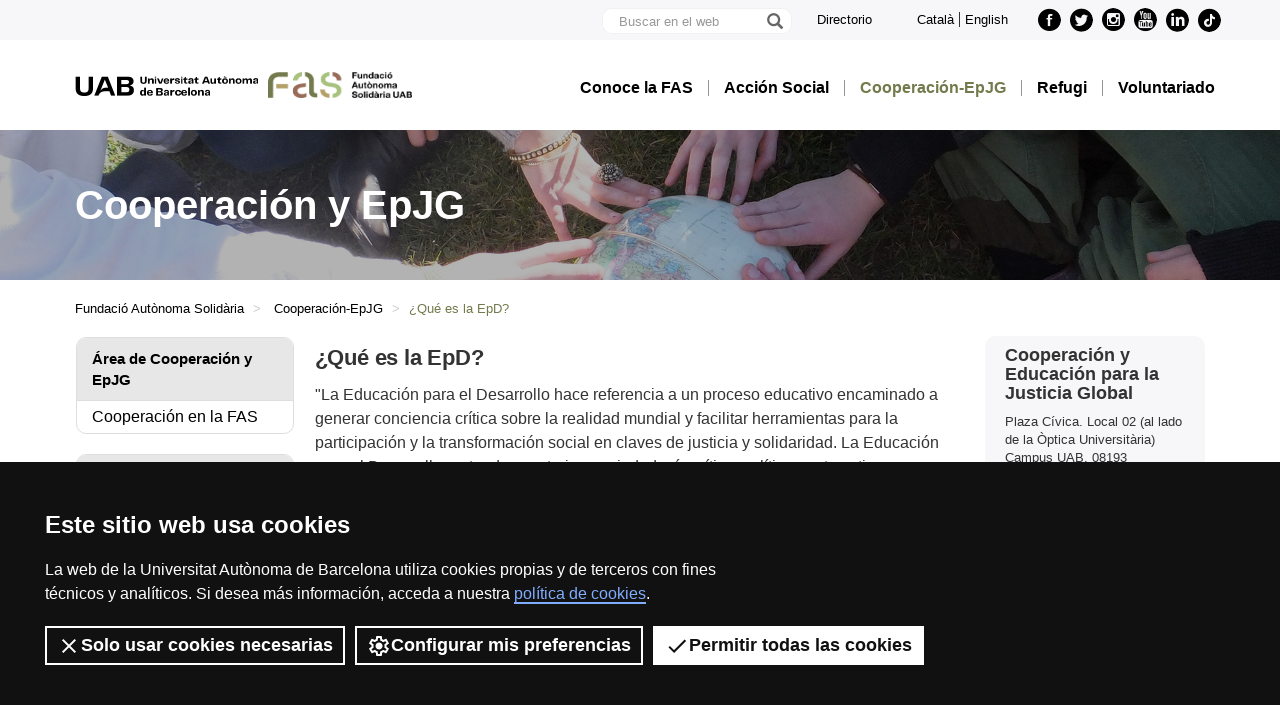

--- FILE ---
content_type: text/html;charset=utf-8
request_url: https://www.uab.cat/web/cooperacion-epjg/-que-es-la-epd-1345780035238.html
body_size: 8497
content:














           


















































































   
     
  

























































































































































































































































































































	<!doctype html>
	
	

	

	
	<html lang="es" xml:lang="es">
	<head>
	
			










<script>
	var dataLayer = window.dataLayer = window.dataLayer || [];
	dataLayer.push({
		'urlRenamed':'w-FAS/cooperacion-epjg/-que-es-la-epd-1345780035238.html',
		'site':'w-FAS',
		'language':'es'
	});
</script>




<title>¿Qué es la EpD? - Fundació Autònoma Solidària - UAB Barcelona</title>
<meta charset="utf-8">
<meta http-equiv="X-UA-Compatible" content="IE=edge">


<meta name="description" content="Fundaci&oacute;n Aut&oacute;noma Solidaria. Contribuimos a que la comunidad UAB forme parte de una ciudadan&iacute;a activa, cr&iacute;tica y se convierta en un agente de transformaci&oacute;n social. "/>
<meta name="keywords" content="Fundaci&oacute;n Aut&oacute;noma Solidaria, FAS, voluntariado, cooperaci&oacute;n, acci&oacute;n social, discapacidad, socioeducativo, sociosanitario, acogida, salud"/>
<meta name="author" content="UAB - Universitat Aut&ograve;noma de Barcelona"/>
<meta name="robots" content="index,follow" />
<meta name="pageid" content="1345780035238">




		
			<meta name='viewport' content='width=device-width, initial-scale=1'/>
		<link href="/Xcelerate/UAB2013/UABResponsive/PortalUAB/css/animate.min.css"  rel="stylesheet"  type="text/css"   />
<link href="/Xcelerate/UAB2013/UABResponsive/sites/css/style_w-FAS.css"  rel="stylesheet"  type="text/css"   />
<link href="https://fonts.googleapis.com/css?family=Roboto+Condensed:400,700,300"  rel="stylesheet"  type="text/css"   />
<!--[if lt IE 9]>
<script src="https://oss.maxcdn.com/html5shiv/3.7.2/html5shiv.min.js"></script>
<script src="https://oss.maxcdn.com/respond/1.4.2/respond.min.js"></script>
<![endif]-->
<link href="/favicon.ico"  rel="shortcut icon"    />
<script src="/Xcelerate/UAB2013/UABResponsive/PortalUAB/js/jquery.min.js"></script>
<script src="/Xcelerate/UAB2013/UABResponsive/PortalUAB/js/jquery-migrate.min.js"></script>
<script src="/Xcelerate/UAB2013/UABResponsive/PortalUAB/js/bootstrap.min.js"></script>
<script src="/Xcelerate/UAB2013/UABResponsive/PortalUAB/js/opcions.js"></script>
<script src="/Xcelerate/UAB2013/UABResponsive/PortalUAB/js/scrolltopcontrol.js"></script>
<script src="/Xcelerate/UAB2013/UABResponsive/PortalUAB/js/jquery.mobile.custom.min.js"></script>
<script src="/Xcelerate/js/jwplayer8/jwplayer.js"></script>
<script src="/Xcelerate/UAB2013/UABResponsive/PortalUAB/js/jquery.carouFredSel-6.2.1-packed.js"></script>
<script src="/Xcelerate/UAB2013/UABResponsive/PortalUAB/js/ie10-viewport-bug-workaround.js"></script>
<script src="/Xcelerate/UAB2013/UABResponsive/PortalUAB/js/jquery.tabs.js"></script>
<script src="/Xcelerate/UAB2013/UABResponsive/PortalUAB/js/bootstrap-datepicker.min.js"></script>
<script src="/Xcelerate/UAB2013/UABResponsive/PortalUAB/js/bootstrap-datepicker.ca.min.js"></script>
<script src="/Xcelerate/UAB2013/UABResponsive/PortalUAB/js/jquery.magnific-popup.min.js"></script>
<link href="/Xcelerate/UAB2013/UABResponsive/PortalUAB/css/magnificpopup.min.css"  rel="stylesheet"  type="text/css"   />
<script>
<!--

				
								
				
				(function(w,d,s,l,i){w[l]=w[l]||[];w[l].push({'gtm.start':
				new Date().getTime(),event:'gtm.js'});var f=d.getElementsByTagName(s)[0],
				j=d.createElement(s),dl=l!='dataLayer'?'&l='+l:'';j.async=true;j.src=
				'https://www.googletagmanager.com/gtm.js?id='+i+dl;f.parentNode.insertBefore(j,f);
				})(window,document,'script','dataLayer','GTM-PW3QBZ4');
				
				
		(function(i,s,o,g,r,a,m){i['GoogleAnalyticsObject']=r;i[r]=i[r]||function(){
			         (i[r].q=i[r].q||[]).push(arguments)},i[r].l=1*new Date();a=s.createElement(o),
			          m=s.getElementsByTagName(o)[0];a.async=1;a.src=g;m.parentNode.insertBefore(a,m)
				  })(window,document,'script','//www.google-analytics.com/analytics.js','ga');
					ga('create', 'UA-23958082-1', 'auto', 'clientTracker');
					ga('clientTracker.send', 'pageview');	
				
				
				
				
//-->
</script>
<script>
<!--
jwplayer.key='2Lflw31/0Kno4ToDzY0G2IloriO57rEvYPqj6VDs6HQ=';
//-->
</script>






	</head>

	<body> 

	<!-- Accessibility -->
	






	
<!-- #salts a seccions -->
  <div id="sr-kw-only" role="navigation" aria-label="Acceso directo a las secciones">
    <a href="#main" class="sr-kw-only">Accede al contenido principal</a> 
    <a href="#navegacio" class="sr-kw-only">Accede a la navegación de Fundació Autònoma Solidària</a>
    
    	<a href="#nav-context" class="sr-kw-only">Accede a la navegación de la página</a>
    
    <a href="#mapa" class="sr-kw-only">Accede al mapa web</a>
  </div>
<!-- /#salts a seccions -->


	<!-- /#Accessibility -->

	<!-- header -->
	<header class="header" role="banner">
	<!-- PropagateParams -->
	
	<!-- End propagate -->

	<!-- #access -->
	<!-- Language  --><nav aria-label="navegación del sitio para móvil" class="hidden-md hidden-lg">
	<div class="header-nav">
		<div class="container">
			<div class="navbar-header"><button type="button" class="navbar-toggle collapsed" data-toggle="collapse" data-target="#navbar" aria-expanded="false" aria-controls="navbar">
					<span class="ico hamburguer" aria-hidden="true"></span>
					<span class="sr-only">Clica aquí para desplegar el menú de Fundació Autònoma Solidària</span>
				</button><a href="http://www.uab.cat/">
							  <span class="ico logo" aria-hidden="true"></span>
							  <span class="sr-only">UAB Universitat Autònoma de Barcelona</span>
							</a><span class="extra-logo1"><a href="/web/fundacio-autonoma-solidaria-1345780033395.html">
										<img alt="Logo Fundació Autònoma Solidària" src="/Imatge/943/753/logoFAS-nou.png" />
									</a></span>
			</div>
		</div>
	</div>
</nav>

<nav id="navbar" class="navbar-collapse collapse" aria-label="perfiles">
    <div class="header-top2">
		<div class="container">
			<div class="row access"><div class="search-uab" role="search"><div id="custom-search-input"><form id="searchform" method="get" action='/cerca.html'>
							<div class="input-group">
							<label class="sr-only" for="cercaweb">Buscar en el web</label>
								<input id="cercaweb" type="text" class="form-control input-lg" placeholder="Buscar en el web" title="Introduce el texto de búsqueda"  alt="Introduce el texto de búsqueda" name="query" accesskey="i" />
								<span class="input-group-btn">
									<button id="submit" class="btn btn-info btn-lg" alt="Clica el botón para iniciar la búsqueda" type="submit" aria-label="Clica el botón para iniciar la búsqueda" value="Search">
										<span class="glyphicon glyphicon-search" aria-hidden="true"></span>
									</button>
								</span>
							</div>
						</form>
					</div><div class="directori">
							
								<span><a href="https://directori.uab.cat/pcde" alt="Directorio de la UAB" class="bullet">Directorio<!--<span class="ico arrow" aria-hidden="true"></span>--></a></span>
							
						</div><ul class="idiomes"><li ><a href='/web/cooperacio-i-epjg/que-es-l-epd-1345770052072.html' lang="ca" name='Catal&agrave;'>Catal&agrave;</a></li><li class="last-child"><a href='/web/cooperation-and-efgj/what-is-the-epd-1345819588704.html' lang="en" name='English'>English</a></li></ul><!-- Display results -->
	
	
		
			
			
			
		
			
			
			
		
			
			
			
		
			
			
			
		
			
			
			
		
			
			
			
		
	
			
		
			
		
			
		
			
		
			
		
			
		
			
		
			
		
			
		
			
		
			
		
			
		
			
		
			
		
			
		
			
		
			
		
			
		
			
		
			
		
			
		
			
		
			
		
			
		
	
	
	
	<ul class="xarxes-socials"><li>
											
												<a href="https://www.facebook.com/FAS.UAB/" target='_BLANK' title='Facebook'>
											
												<span class="ico facebook" aria-hidden="true"></span>
												<span class="sr-only">Facebook</span>
											
												</a>
											
										</li><li>
											
												<a href="https://twitter.com/FAS_UAB" target='_BLANK' title='Twitter'>
											
												<span class="ico twitter" aria-hidden="true"></span>
												<span class="sr-only">Twitter</span>
											
												</a>
											
										</li><li>
											
												<a href="https://www.instagram.com/fas.uab/" target='_BLANK' title='Instagram'>
											
												<span class="ico instagram" aria-hidden="true"></span>
												<span class="sr-only">Instagram</span>
											
												</a>
											
										</li><li>
											
												<a href="https://www.youtube.com/user/fasvoluntariat" target='_BLANK' title='Youtube'>
											
												<span class="ico youtube" aria-hidden="true"></span>
												<span class="sr-only">Youtube</span>
											
												</a>
											
										</li><li>
											
												<a href="https://www.linkedin.com/company/fundaci%C3%B3-aut%C3%B2noma-solid%C3%A0ria-uab/" target='_BLANK' title='Linkedin'>
											
												<span class="ico linkedin" aria-hidden="true"></span>
												<span class="sr-only">Linkedin</span>
											
												</a>
											
										</li><li>
											
												<a href="https://www.tiktok.com/@elxiringu" target='_BLANK' title='metode-tiktok'>
											
												<span class="ico metode-tiktok" aria-hidden="true"></span>
												<span class="sr-only">metode-tiktok</span>
											
												</a>
											
										</li></ul></div>
		</div>
	  </div>
	</div>


	<!-- /#access -->

	<!-- #Cabecera -->
	



				
				
				
				
				
				
				
			   
				
				
				
				
					
						
						
						
					<!-- FlexLink Intern 1345773392584--><!-- the page list has data! 1345780034564-->
					  
						
						
					
					
				
				
				
				
					
						
						
						
					<!-- FlexLink Intern 1345773911547--><!-- the page list has data! 1345780035047-->
					  
						
						
					
					
				
				
				
				
					
						
						
						
					<!-- FlexLink Intern 1345932041359--><!-- the page list has data! 1345780035461-->
					  
						
						
					
					
				
				
				
				
				
				
				
			   
<!-- #container capcalera -->
<div class="container">
	<div class="col-md-4"><a href="/">
					<span class="ico logo hidden-xs hidden-sm" aria-hidden="true"></span>
					<span class="sr-only">U A B</span>
				</a><span class="extra-logo2 hidden-xs hidden-sm"><a href="/web/fundacio-autonoma-solidaria-1345780033395.html"><img class="img-responsive" alt="Logo Fundació Autònoma Solidària" title="Logo Fundació Autònoma Solidària" src="/Imatge/943/753/logoFAS-nou.png" /></a>	
				</span>
				</div><div class="col-md-8">
				<nav id="navegacio" aria-label="UAB2015.Head.Accesibilitat.NavegacioFacultat Fundació Autònoma Solidària" role="navigation">
				  <ul class="nav navbar-nav navbar-right">
				
					
						<li class="dropdown"> <a  class="dropdown-toggle" href="/web/conoce-la-fas-1345780033747.html">Conoce la FAS</a>
						
							
						</li>
				
					
						<li class="dropdown"> <a  class="dropdown-toggle" href="/web/accion-social-/accion-social-en-la-uab-1345780034564.html">Acción Social </a>
						
							
						</li>
				
					
						<li class="dropdown"> <a  class="dropdown-toggle active" href="/web/cooperacion-epjg/cooperacion-en-la-fas-1345780035047.html">Cooperación-EpJG</a>
						
							
						</li>
				
					
						<li class="dropdown"> <a  class="dropdown-toggle" href="/web/refugi/presentacion-1345780035461.html">Refugi</a>
						
							
						</li>
				
					
						<li class="dropdown"> <a  class="dropdown-toggle" href="/web/voluntariado-1345780036374.html">Voluntariado</a>
						
							
						</li>
				
				</ul>
				</nav>
	</div>
	<div class="clear"></div>
</div>

</nav>
</header> 
<!-- /#nav-uab --> 




<!-- #coverflow -->	


	

<script src="/Xcelerate/UAB2013/UABResponsive/PortalUAB/js/owl.carousel.min.js"></script>

<!-- FlexLink Intern 1345750127794--><!-- the page list has data! 1345780034967-->
					  
						
						
					
<script type="text/javascript" src="/Xcelerate/UAB2013/UABResponsive/PortalUAB/js/parallax.min.js"></script>
<script type="text/javascript">
   $(document).ready(function() {
		// Parallax
		$('.parallax-window').parallax({
		  speed: 0.9,
		});
	});
</script>


	
		<section id="header-image">
				<div class="header-title-bg" style="background-image: url('/Imatge/609/359/capcaleracoop3,0.jpg');">
					<div class="cover d-flex align-items-center">
						<div class="container">
							<span class="h1 text-title caracter-gran">Cooperación y EpJG</span>	
						</div>
					</div>
				</div>
		</section>
	








<!-- /#coverflow -->	
	

	<!-- /#Cabecera -->



	

	<div class="space-xs"></div>
	<!-- breadcrumb -->
	
	<div class="container hidden-xs">
		<ul class="breadcrumb">
				<li>
				<a href="/web/fundacio-autonoma-solidaria-1345780033395.html" >Fundació Autònoma Solidària</a>
				</li>
				<li>
				<a href="/web/cooperacion-epjg/cooperacion-en-la-fas-1345780035047.html" target='' >Cooperación-EpJG</a>
				</li>
				<li class="active">¿Qué es la EpD?</li></ul>
	</div>
	<!-- breadcrumb -->

	<section class="container">
	  <div class="row">
		<div class="sidebar menu-left">
			<div class="navbar">
				

		

	<!-- arrelMenupageId:::1345780034967 --><!-- catArrelMenu:::arml -->

					
					
					
					
					
				


  	<div class="navbar-header">
         
			
	  	
        <button type="button" class="d-md-none d-lg-none d-xl-none navbar-toggle collapsed ico" data-toggle="collapse" data-target="#navbar-sidebar" aria-expanded="true" aria-controls="navbar">
                  <span class="d-md-none d-lg-none d-xl-none navbar-brand">Cooperación-EpJG</span>
                  <span class="d-md-none d-lg-none d-xl-none ico hamburguer" aria-hidden="true"></span>
                  <span class="d-md-none d-lg-none d-xl-none sr-only">Desplegar la navegación</span>
          </button>
    </div><!-- /navbar-header  -->
    <nav id="navbar-sidebar" class="navbar-collapse collapse sidebar-navbar-collapse" role="navigation">
    	<nav id="nav-context" class="menu-content" role="navigation" aria-label="Menú principal"><!-- UAB2013/Responsive_WD/Common/CSElementDisplayLeftMenu_RWD 25-->

			<div role="tablist" class="aside-nav-content">
			    <div role="tab" id="id_1" class="title">
						Área de Cooperación y EpJG
			   </div>
					<div role="tabpanel" aria-labelledby="id_1">
						<ul><li class='no-sub'>
<a href='/web/cooperacion-epjg/cooperacion-en-la-fas-1345780035047.html'  >Cooperación en la FAS </a>
</li>
<!-- Tanca Caixa Oberta boxLinksOpened--></ul>
				</div>
			  </div>			
	
			<!-- Tanca Caixa Oberta boxLinksOpened-->

			<div role="tablist" class="aside-nav-content">
			    <div role="tab" id="id_2" class="title">
						Fondo de Solidaridad
			   </div>
					<div role="tabpanel" aria-labelledby="id_2">
						<ul><li class='no-sub'>
<a href='/web/cooperacion-epjg/conoce-el-fondo-1345780035094.html'  >Conoce el Fondo </a>
</li>
<li class='no-sub'>
<a href='/web/cooperacion-epjg/convocatorias-1345780035119.html'  >Convocatorias </a>
</li>
<li class='no-sub'>
<a href='/web/cooperacion-epjg/proyectos-financiados-1345780035144.html'  >Proyectos financiados </a>
</li>
<li class='no-sub'>
<a href='/web/cooperacion-epjg/matricula-solidaria-1345780035171.html'  >Matricula solidaria </a>
</li>
<li class='no-sub'>
<a href='/web/cooperacion-epjg/jornada-cooperacion-para-la-justicia-global-experiancies-fondo-solidaridad-1345968051417.html'  >Jornada Cooperación para la Justícia Global. Experiancies Fondo Solidaridad </a>
</li>
<!-- Tanca Caixa Oberta boxLinksOpened--></ul>
				</div>
			  </div>			
	
			<!-- Tanca Caixa Oberta boxLinksOpened-->

			<div role="tablist" class="aside-nav-content">
			    <div role="tab" id="id_3" class="title">
						Educación para la Justícia Global
			   </div>
					<div role="tabpanel" aria-labelledby="id_3">
						<ul><li class='no-sub actual-section'>
<a href='/web/cooperacion-epjg/-que-es-la-epd-1345780035238.html' class='actual-page' >¿Qué es la EpD? </a>
</li>
<li class='sub'>
<a  href='#collapse10_deep0' data-toggle='collapse' data-parent='#collapse10_deep0' aria-expanded='false' class='collapsed' >Proyecto ESDU <span class='ico mes'></span></a>
<ul id='collapse10_deep0' class='collapse' style='height: 0px;' aria-expanded='false' >
<li class='no-sub'>
<a href='/web/cooperacion-epjg/proyecto-esdu/presentacion-1345780035288.html'  >Presentación </a>
</li>
<li class='no-sub'>
<a href='/web/cooperacion-epjg/proyecto-esdu/incidencia-curricular-en-la-uab-1345780035313.html'  >Incidencia curricular en la UAB </a>
</li>
<li class='no-sub'>
<a href='/web/cooperacion-epjg/proyecto-esdu/trabajo-en-red-con-universidades-1345780035341.html'  >Trabajo en red con universidades </a>
</li>
</ul>
</li>
<li class='no-sub'>
<a href='/web/cooperacion-epjg/premios-tfg-1345780035389.html'  >Premios TFG </a>
</li>
<li class='no-sub'>
<a href='/web/cooperacion-epjg/aprendizaje-servicio-aps-1345780035414.html'  >Aprendizaje Servicio (ApS) </a>
</li>
<!-- Tanca Caixa Oberta boxLinksOpened--></ul>
				</div>
			  </div>			
	
			<!-- Tanca Caixa Oberta boxLinksOpened-->

			<div role="tablist" class="aside-nav-content">
			    <div role="tab" id="id_4" class="title">
						Guía introducción de los ODS y la JG en las memorias
			   </div>
					<div role="tabpanel" aria-labelledby="id_4">
						<ul><li class='no-sub'>
<a href='/web/cooperacion-epjg/guia-y-anexos-1345942326390.html'  >Guía y anexos </a>
</li>
<li class='no-sub'>
<a href='/web/cooperacion-epjg/-por-que-1345942326596.html'  >¿Por qué? </a>
</li>
<li class='no-sub'>
<a href='/web/cooperacion-epjg/-que-1345942326748.html'  >¿Qué? </a>
</li>
<li class='no-sub'>
<a href='/web/cooperacion-epjg/-como-1345942326915.html'  >¿Cómo? </a>
</li>
<li class='no-sub'>
<a href='/web/cooperacion-epjg/paso-a-paso-1345942326997.html'  >Paso a paso </a>
</li>
<!-- Tanca Caixa Oberta boxLinksOpened--></ul>
				</div>
			  </div>			
	
			<!-- Tanca Caixa Oberta boxLinksOpened-->

			<div role="tablist" class="aside-nav-content">
			    <div role="tab" id="id_5" class="title">
						Mutilación Genital Femenina
			   </div>
					<div role="tabpanel" aria-labelledby="id_5">
						<ul><li class='no-sub'>
<a href='/web/cooperacion-epjg/chat-plus-1345894085807.html'  >Chat Plus </a>
</li>
<!-- Tanca Caixa Oberta boxLinksOpened--></ul>
				</div>
			  </div>			
	
			<!-- Tanca Caixa Oberta boxLinksOpened-->

			<div role="tablist" class="aside-nav-content">
			    <div role="tab" id="id_6" class="title">
						Cooperación en la UAB
			   </div>
					<div role="tabpanel" aria-labelledby="id_6">
						<ul><li class='no-sub'>
<a href='/web/cooperacion-epjg/compromiso-con-la-cooperacion-1345780035510.html'  >Compromiso con la Cooperación </a>
</li>
<li class='no-sub'>
<a href='/web/cooperacion-epjg/estudios-1345780035535.html'  >Estudios </a>
</li>
<li class='no-sub'>
<a href='/web/cooperacion-epjg/grupos-y-entidades-colaboradoras-1345780035560.html'  >Grupos y entidades colaboradoras </a>
</li>
<!-- Tanca Caixa Oberta boxGreyOpened F-->	</ul>
			
				</div>
			
			</aside>

		
		<!-- Tanca Caixa Oberta boxGreyOpened F-->
		<!-- arrelMenupageId:::1345780034967 --><!-- catArrelMenu:::arml -->


		</nav>
		   
		   
	</nav>

				
	



							 	
			</div>
		</div>

	
		<div id="main" class="content">
			
			
				
						
					
						
					








<div class="contingut width-adjust">
		
	
	
		
		
		
	
	
				
				
								
				
					
					
					
									
				
				<!-- Link not found -->
				
			

		
			
			
			
		
			<h1 class="section-title">
				
					¿Qué es la EpD? 
				
			</h1>
		
	
			<div class="clear">
			</div>
			
			
					<p>
						<div>&quot;La Educaci&oacute;n para el Desarrollo hace referencia a un proceso educativo encaminado a generar conciencia cr&iacute;tica sobre la realidad mundial y facilitar herramientas para la participaci&oacute;n y la transformaci&oacute;n social en claves de justicia y solidaridad. La Educaci&oacute;n para el Desarrollo pretende construir una ciudadan&iacute;a cr&iacute;tica, pol&iacute;ticamente activa y socialmente comprometida con un desarrollo humano justo y equitativo para todas las comunidades del planeta &quot;(Celorio, G., L&oacute;pez de Munain, A .: <em>Diccionario de Educaci&oacute;n para el Desarrollo</em>, 2007).</div>

<div>&nbsp;</div>

<div>La EpD parte del debate en torno al desarrollo y la globalizaci&oacute;n, proponiendo una revisi&oacute;n de los fundamentos sociopol&iacute;ticos que sustentan el modelo neoliberal y su impacto en una educaci&oacute;n encaminada a reproducirlo. Se toma el paradigma del desarrollo humano y sostenible como referencia y la EpD se convierte en una apuesta pedag&oacute;gica por el cambio social en los tres &aacute;mbitos tradicionales de la acci&oacute;n educativa: los sectores de la educaci&oacute;n formal, no formal e informal.</div>

<div>&nbsp;</div>

<div>Este aprendizaje se conforma a trav&eacute;s de 4 dimensiones (sensibilizaci&oacute;n; educaci&oacute;n - formaci&oacute;n; investigaci&oacute;n; incidencia pol&iacute;tica y movilizaci&oacute;n social) interrelacionadas entre s&iacute;, que pueden dar lugar a un gran n&uacute;mero de acciones y que pueden estar promovidas por diferentes actores p&uacute;blicos o privados . La interacci&oacute;n de estas dimensiones se presenta como necesaria para la transformaci&oacute;n social.</div>
 
					</p>
					 
			<div class="clear">
			</div>		


	
</div>	

			
		</div>	
		
			
			<div class="sidebar">
				<h2 class="sr-only">Información complementaria</h2>
				<div class="row"> 
					<div class="col-ms-6 col-sm-6 col-md-12">
						
			  		
			  				  		
				  			    
			    	
			    	


				<!-- FlexLink not found -->
			
<div class="aside-contacta-uab"><aside class="contact-info">
				<h2 class="sr-only">Contacto</h2>
				
				<h3>
						
					
						<span> Cooperación y Educación para la Justicia Global</span>
					
				</h3>
				
				
				<p>
				
					<p>Plaza C&iacute;vica. Local 02 (al lado de la &Ograve;ptica Universit&agrave;ria) Campus UAB. 08193 Bellaterra (Cerdanyola del Vall&egrave;s)</p>

<p>Horario de atenci&oacute;n al p&uacute;blico:&nbsp;De lunes a dijous de 10 a 17h y viernes de 10 a 14h.</p>

<div>&nbsp;</div>
 <br />
				
					Tel. 
					93 581 40 41<br />
				
					<a href='mailto:fas.cooperacio@uab.cat' >fas.cooperacio@uab.cat</a>
				
					</p>
				
				
				
				
			</aside></div>

				

					</div>
				</div>
			</div>
		
		</div>
	</section>

	<!-- Videos Carrusel Vida -->
	<section role="complementary" class="container margin-top hidden-xs">

	  <div id="test" class="row">
		<div class="list_carousel responsive">
			 
			
			
					
			
			 

		</div>
	  </div>

	</section>
	<!-- /.Videos Carrusel Vida -->

	<!-- Inferior links collection -->
	<section id="interes" class="container hidden-xs"> 
		
		
		
	</section>
	<!-- /.Inferior links collection -->

	<!-- #footer -->
	<footer>
	





<!-- #MapaWebFootPage -->

		

<!-- #recerca -->

	 
	
<!-- GetVar pageId > 1345780035238-->
		
			
<section id="mapa" class="hidden-sm hidden-xs" aria-labelledby="titol-mapa"> 
<h2 id="titol-mapa" class="sr-only">Mapa web</h2>
<div class="container">
	<div class="row">
		<ul>
		
			
				
					
					
				
			
		
		
		
					

				
					<li class='col-md-15 border-left'>
				
				
				
				
				
	          					  	
	          					  	
	          					  	
	        					  <!-- FlexLink Intern 1345748439686--><!-- the page list has data! 1345780033747-->
					  
						
						
					
	        					  <a class="negreta" href='/web/conoce-la-fas-1345780033747.html'  >Conoce la FAS</a><!-- Display results -->
	
	
		
			
			
			
		
			
			
			
		
			
			
			
		
			
			
			
		
	
			
		
			
		<!-- FlexLink Intern 1345780638034--><!-- the page list has data! 1345780033853-->
						   <!-- paramurl NOT null --> 
							
							
							
						
			
		
			
		
			
		
			
		<!-- FlexLink Intern 1345750546145--><!-- the page list has data! 1345780034015-->
						   <!-- paramurl NOT null --> 
							
							
							
						
			
		
			
		
			
		
			
		<!-- FlexLink Intern 1345749480530--><!-- the page list has data! 1345780034186-->
						   <!-- paramurl NOT null --> 
							
							
							
						
			
		
			
		
			
		
			
		<!-- FlexLink Intern 1345750537042--><!-- the page list has data! 1345780034293-->
						   <!-- paramurl NOT null --> 
							
							
							
						
			
		
			
		
	
	
	
	<ul><li><a href="/web/conoce-la-fas/mision-vision-y-valores-de-la-fas-1345780033853.html"  title="" >Misión, visión y valores</a></li><li><a href="/web/conoce-la-fas/la-fas-en-cifras-1345780034015.html"  title="" >La FAS en cifras</a></li><li><a href="/web/conoce-la-fas/equipo-1345780034186.html"  title="" >Equipo</a></li><li><a href="/web/conoce-la-fas/memorias-1345780034293.html"  title="" >Memorias</a></li></ul>
				
			
					</li>
				
				
					

				
					<li class='col-md-15 border-left'>
				
				
				
				
				
	          					  	
	          					  	
	          					  	
	        					  <!-- FlexLink Intern 1345752019528--><!-- the page list has data! 1345780037226-->
					  
						
						
					
	        					  <a class="negreta" href='/web/campus-itaca-1345780037226.html'  >Acción Social</a><!-- Display results -->
	
	
		
			
			
			
		
			
			
			
		
			
			
			
		
			
			
			
		
			
			
			
		
			
			
			
		
	
			
		
			
		<!-- FlexLink Intern 1345780639270--><!-- the page list has data! 1345780034491-->
						   <!-- paramurl NOT null --> 
							
							
							
						
			
		
			
		
			
		
			
		<!-- FlexLink Intern 1345748163314--><!-- the page list has data! 1345780037226-->
						   <!-- paramurl NOT null --> 
							
							
							
						
			
		
			
		
			
		
			
		<!-- FlexLink Intern 1345780652180--><!-- the page list has data! 1345780034693-->
						   <!-- paramurl NOT null --> 
							
							
							
						
			
		
			
		
			
		
			
		<!-- FlexLink Intern 1345780640372--><!-- the page list has data! 1345780034855-->
						   <!-- paramurl NOT null --> 
							
							
							
						
			
		
			
		
			
		
			
		<!-- FlexLink Intern 1345780641140--><!-- the page list has data! 1345780034938-->
						   <!-- paramurl NOT null --> 
							
							
							
						
			
		
			
		
			
		
			
		<!-- FlexLink Intern 1345780640782--><!-- the page list has data! 1345780034907-->
						   <!-- paramurl NOT null --> 
							
							
							
						
			
		
			
		
	
	
	
	<ul><li><a href="/web/accion-social-1345780034491.html"  title="" >Cifras acción social</a></li><li><a href="/web/campus-itaca-1345780037226.html"  title="" >Campus Itaca</a></li><li><a href="/web/accion-social-/programas-socioeducativos/primaria-croma-2-0-1345780034693.html"  title="" >CROMA 2.0</a></li><li><a href="/web/accion-social-/programa-justicia-1345780034855.html"  title="" >Justicia</a></li><li><a href="/web/accion-social-/programa-sociosanitario-1345780034938.html"  title="" >Sociosanitario</a></li><li><a href="/web/accion-social-/programa-salud-1345780034907.html"  title="" >Salud</a></li></ul>
				
			
					</li>
				
				
					

				
					<li class='col-md-15 border-left'>
				
				
				
				
				
	          					  	
	          					  	
	          					  	
	        					  <!-- FlexLink Intern 1345750127794--><!-- the page list has data! 1345780034967-->
					  
						
						
					
	        					  <a class="negreta" href='/web/cooperacion-epjg-1345780034967.html'  >Cooperación y EpJG</a><!-- Display results -->
	
	
		
			
			
			
		
			
			
			
		
			
			
			
		
			
			
			
		
	
			
		
			
		<!-- FlexLink Intern 1345780642379--><!-- the page list has data! 1345780035094-->
						   <!-- paramurl NOT null --> 
							
							
							
						
			
		
			
		
			
		
			
		<!-- FlexLink Intern 1345780642636--><!-- the page list has data! 1345780035238-->
						   <!-- paramurl NOT null --> 
							
							
							
						
			
		
			
		
			
		
			
		<!-- FlexLink Intern 1345780643008--><!-- the page list has data! 1345780035414-->
						   <!-- paramurl NOT null --> 
							
							
							
						
			
		
			
		
			
		
			
		<!-- FlexLink Intern 1345780640049--><!-- the page list has data! 1345780034829-->
						   <!-- paramurl NOT null --> 
							
							
							
						
			
		
			
		
	
	
	
	<ul><li><a href="/web/cooperacion-epjg/conoce-el-fondo-1345780035094.html"  title="" >Fondo de Solidaridad</a></li><li><a href="/web/cooperacion-epjg/-que-es-la-epd-1345780035238.html"  title="" >Educación para la Justicia Global</a></li><li><a href="/web/cooperacion-epjg/aprendizaje-servicio-aps-1345780035414.html"  title="" >Aprendizaje y Servicio</a></li><li><a href="/web/accion-social-/programa-acogida-1345780034829.html"  title="" >Acogida personas refugiadas</a></li></ul>
				
			
					</li>
				
				
					

				
					<li class='col-md-15 border-left'>
				
				
				
				
				
								<a class="negreta" href='#'>UAB Refugi</a>	
											
							<!-- Display results -->
	
	
		
			
			
			
		
			
			
			
		
			
			
			
		
			
			
			
		
			
			
			
		
	
			
		
			
		<!-- FlexLink Intern 1345932066230--><!-- the page list has data! 1345780035461-->
						   <!-- paramurl NOT null --> 
							
							
							
						
			
		
			
		
			
		
			
		<!-- FlexLink Intern 1345932066255--><!-- the page list has data! 1345876533936-->
						   <!-- paramurl NOT null --> 
							
							
							
						
			
		
			
		
			
		
			
		<!-- FlexLink Intern 1345932066386--><!-- the page list has data! 1345819061241-->
						   <!-- paramurl NOT null --> 
							
							
							
						
			
		
			
		
			
		
			
		<!-- FlexLink Intern 1345932066473--><!-- the page list has data! 1345858167214-->
						   <!-- paramurl NOT null --> 
							
							
							
						
			
		
			
		
			
		
			
		<!-- FlexLink Intern 1345932066586--><!-- the page list has data! 1345882800544-->
						   <!-- paramurl NOT null --> 
							
							
							
						
			
		
			
		
	
	
	
	<ul><li><a href="/web/refugi/presentacion-1345780035461.html"  title="" >Programa UAB Refugi</a></li><li><a href="/web/refugi/becas-1345876533936.html"  title="" >Convocatoria de becas</a></li><li><a href="/web/-1345819061241.html"  title="" >Becas de formación en prevención de extremismos</a></li><li><a href="/web/-1345858167214.html"  title="" >Becas Jóvenes en Construcción de la Paz</a></li><li><a href="/web/-1345882800544.html"  title="" >Multakana: Youth Voices for Peace</a></li></ul>
				
			
					</li>
				
				
					

				
					<li class='col-md-15 border-left'>
				
				
				
				
				
	          					  	
	          					  	
	          					  	
	        					  <!-- FlexLink Intern 1345750128087--><!-- the page list has data! 1345780036374-->
					  
						
						
					
	        					  <a class="negreta" href='/web/voluntariado-1345780036374.html'  >Voluntariado</a><!-- Display results -->
	
	
		
			
			
			
		
			
			
			
		
			
			
			
		
			
			
			
		
			
			
			
		
			
			
			
		
	
			
		
			
		<!-- FlexLink Intern 1345773563399--><!-- the page list has data! 1345780036977-->
						   <!-- paramurl NOT null --> 
							
							
							
						
			
		
			
		
			
		
			
		<!-- FlexLink Intern 1345773562225--><!-- the page list has data! 1345801858798-->
						   <!-- paramurl NOT null --> 
							
							
							
						
			
		
			
		
			
		
			
		<!-- FlexLink Intern 1345780646872--><!-- the page list has data! 1345780036682-->
						   <!-- paramurl NOT null --> 
							
							
							
						
			
		
			
		
			
		
			
		<!-- FlexLink Intern 1345780647498--><!-- the page list has data! 1345780037126-->
						   <!-- paramurl NOT null --> 
							
							
							
						
			
		
			
		
			
		
			
		<!-- FlexLink Intern 1345773607597--><!-- the page list has data! 1345780037024-->
						   <!-- paramurl NOT null --> 
							
							
							
						
			
		
			
		
			
		
			
		<!-- FlexLink Intern 1345780640565--><!-- the page list has data! 1345780034881-->
						   <!-- paramurl NOT null --> 
							
							
							
						
			
		
			
		
	
	
	
	<ul><li><a href="/web/voluntariado/formulario-informacion-voluntariado-1345780036977.html"  title="" >¡Súmate al Voluntariado! </a></li><li><a href="/web/voluntariado/experiencias-voluntariado-europeo-1345801858798.html"  title="" >Testimonios</a></li><li><a href="/web/voluntariado/todos-los-programas-1345780036682.html"  title="" >Programas</a></li><li><a href="/web/formacion-y-creditos/creditos-en-la-fas-1345780037126.html"  title="" >Consigue ECTS</a></li><li><a href="/web/voluntariado/cuerpo-europeo-de-solidaridad-1345780037024.html"  title="" >Voluntariado europeo</a></li><li><a href="/web/accion-social-/programa-medio-ambiente-1345780034881.html"  title="" >Medio ambiente</a></li></ul>
				
			
					</li>
				
				
		   </ul>
		</div>

	</div>
	
</section>


<!-- /#MapaWebFootPage -->

<!-- #BlocInferiorFootPage -->




<div class="footer"> 
<div class="container">

	
	
	
	
	<div class="row">
		
		
				 <div class="col-md-4">
					<h2 class="negreta small">Reconocimiento internacional de la excelencia</h2>
		            <a href="/web/research/itineraries/uab-research/euraxess-uab-1345673587088.html" class="logo col-sm-12">
		             <span class="ico hrexcellence" aria-hidden="true"></span>
		             <span class="sr-only">HR Excellence in Research - Euraxess</span>
		            </a>
			      </div>		 
			
	
		<div class="col-md-8">
		
			<div class="credits">
				<ul class="legal">
			   
			   
			   
					
						
							
							
						
						
						
					
					
				

				<!-- Display results -->
	
	
		
			
			
			
		
			
			
			
		
			
			
			
		
			
			
			
		
			
			
			
		
			
			
			
		
	
			
		
			
		<!-- FlexLink Intern 1257186320634--><!-- the page list has data! 1345780033395-->
						   <!-- paramurl NOT null --> 
							
							
							
						
			
		
			
		
			
		
			
		<!-- FlexLink Intern 1345780701326--><!-- the page list has data! 1345780702893-->
						   <!-- paramurl NOT null --> 
							
							
							
						
			
		
			
		
			
		
			
		<!-- FlexLink Intern 1345822781947-->
			
		
			
		
			
		
			
		<!-- FlexLink Intern 1345780699045--><!-- the page list has data! 1345780702814-->
						   <!-- paramurl NOT null --> 
							
							
							
						
			
		
			
		
			
		
			
		<!-- FlexLink Intern 1345780700422--><!-- the page list has data! 1345780702873-->
						   <!-- paramurl NOT null --> 
							
							
							
						
			
		
			
		
			
		
			
		<!-- FlexLink Intern 1345780698149--><!-- the page list has data! 1345780523607-->
						   <!-- paramurl NOT null --> 
							
							
							
						
			
		
			
		
	
	
	
	
							<li><a href="/web/fundacio-autonoma-solidaria-1345780033395.html"  title="" >Inicio</a></li>
						   
							<li><a href="/web/conoce-la-fas/sobre-el-web-1345780702893.html"  title="" >Sobre el web</a></li>
						   
							<li>Accesibilidad web</li>
						   
							<li><a href="/web/conoce-la-fas/aviso-legal-1345780702814.html"  title="" >Aviso Legal</a></li>
						   
							<li><a href="/web/conoce-la-fas/politica-de-privacidad-1345780702873.html"  title="" >Política de privacidad</a></li>
						   
							<li><a href="/web/conoce-la-fas/proteccion-de-datos-1345780523607.html"  title="" >Protección de datos</a></li>
						   	
				</ul>
				
					
					
					
					  	      
					
					
					
						
						
					
			
					
					
					<p>La Fundaci&oacute;n Aut&oacute;noma Solidaria tiene como misi&oacute;n el contribuir a la construcci&oacute;n de una universidad m&aacute;s solidaria y m&aacute;s comprometida con la realidad social, mediante la promoci&oacute;n de la participaci&oacute;n voluntaria de la comunidad universitaria como instrumento para la integraci&oacute;n de colectivos en riesgo de exclusi&oacute;n.</p>
					
					
					
				<p class="drets">
					2026 Universitat Autònoma de Barcelona
				</p>
			</div>
		</div>
	</div>
    
</div> 
</div>
<!-- /#BlocInferiorFootPage -->

	</footer>
	<!-- /#footer -->
	</body>
	</html>
	


--- FILE ---
content_type: text/css
request_url: https://www.uab.cat/Xcelerate/UAB2013/UABResponsive/sites/css/style_w-FAS.css
body_size: 59192
content:
:root {
  --color-primary: #737b4c;
}
/*! normalize.css v3.0.2 | MIT License | git.io/normalize */
html {
  font-family: sans-serif;
  -ms-text-size-adjust: 100%;
  -webkit-text-size-adjust: 100%;
}
html,
body {
  overflow-x: hidden;
}
body {
  margin: 0;
}
article,
aside,
details,
figcaption,
figure,
footer,
header,
hgroup,
main,
menu,
nav,
section,
summary {
  display: block;
}
audio,
canvas,
progress,
video {
  display: inline-block;
  vertical-align: baseline;
}
audio:not([controls]) {
  display: none;
  height: 0;
}
[hidden],
template {
  display: none;
}
a {
  background-color: transparent;
}
abbr[title] {
  border-bottom: 1px dotted;
}
b,
strong {
  font-weight: bold;
}
dfn {
  font-style: italic;
}
h1 {
  font-size: 2em;
  margin: 0.67em 0;
}
mark {
  background: #ff0;
  color: #000;
}
small {
  font-size: 80%;
}
sub,
sup {
  font-size: 75%;
  line-height: 0;
  position: relative;
  vertical-align: baseline;
}
sup {
  top: -0.5em;
}
sub {
  bottom: -0.25em;
}
img {
  border: 0;
}
svg:not(:root) {
  overflow: hidden;
}
figure {
  margin: 1em 40px;
}
hr {
  -webkit-box-sizing: content-box;
  box-sizing: content-box;
  height: 0;
}
pre {
  overflow: auto;
}
code,
kbd,
pre,
samp {
  font-family: monospace, monospace;
  font-size: 1em;
}
button,
input,
optgroup,
select,
textarea {
  color: inherit;
  font: inherit;
  margin: 0;
}
button {
  overflow: visible;
}
button,
select {
  text-transform: none;
}
button,
html input[type=button],
input[type=reset],
input[type=submit] {
  -webkit-appearance: button;
  cursor: pointer;
}
button[disabled],
html input[disabled] {
  cursor: default;
}
button::-moz-focus-inner,
input::-moz-focus-inner {
  border: 0;
  padding: 0;
}
input {
  line-height: normal;
}
input[type=checkbox],
input[type=radio] {
  -webkit-box-sizing: border-box;
  box-sizing: border-box;
  padding: 0;
}
input[type=number]::-webkit-inner-spin-button,
input[type=number]::-webkit-outer-spin-button {
  height: auto;
}
input[type=search] {
  -webkit-appearance: textfield;
  -webkit-box-sizing: content-box;
  box-sizing: content-box;
}
input[type=search]::-webkit-search-cancel-button,
input[type=search]::-webkit-search-decoration {
  -webkit-appearance: none;
}
fieldset {
  border: 1px solid #c0c0c0;
  margin: 0 2px;
  padding: 0.35em 0.625em 0.75em;
}
legend {
  border: 0;
  padding: 0;
}
textarea {
  overflow: auto;
}
optgroup {
  font-weight: bold;
}
table {
  border-collapse: collapse;
  border-spacing: 0;
}
td,
th {
  padding: 0;
}
/*! Source: https://github.com/h5bp/html5-boilerplate/blob/master/src/css/main.css */
@media print {
  *,
  :after,
  :before {
    background: transparent !important;
    color: #000 !important;
    -webkit-box-shadow: none !important;
    box-shadow: none !important;
    text-shadow: none !important;
  }
  a,
  a:visited {
    text-decoration: underline;
  }
  a[href]:after {
    content: " (" attr(href) ")";
  }
  abbr[title]:after {
    content: " (" attr(title) ")";
  }
  a[href^="#"]:after,
  a[href^="javascript:"]:after {
    content: "";
  }
  blockquote,
  pre {
    border: 1px solid #999;
    page-break-inside: avoid;
  }
  thead {
    display: table-header-group;
  }
  img,
  tr {
    page-break-inside: avoid;
  }
  img {
    max-width: 100% !important;
  }
  h2,
  h3,
  p {
    orphans: 3;
    widows: 3;
  }
  h2,
  h3 {
    page-break-after: avoid;
  }
  select {
    background: #fff !important;
  }
  .navbar {
    display: none;
  }
  .btn > .caret,
  .dropup > .btn > .caret {
    border-top-color: #000 !important;
  }
  .label {
    border: 1px solid #000;
  }
  .table {
    border-collapse: collapse !important;
  }
  .table td,
  .table th {
    background-color: #fff !important;
  }
  .table-bordered td,
  .table-bordered th {
    border: 1px solid #ddd !important;
  }
}
@font-face {
  font-family: 'Glyphicons Halflings';
  src: url('../fonts/glyphicons-halflings-regular.eot');
  src: url('../fonts/glyphicons-halflings-regular.eot?#iefix') format('embedded-opentype'), url('../fonts/glyphicons-halflings-regular.woff2') format('woff2'), url('../fonts/glyphicons-halflings-regular.woff') format('woff'), url('../fonts/glyphicons-halflings-regular.ttf') format('truetype'), url('../fonts/glyphicons-halflings-regular.svg#glyphicons_halflingsregular') format('svg');
}
.glyphicon {
  position: relative;
  top: 1px;
  display: inline-block;
  font-family: 'Glyphicons Halflings';
  font-style: normal;
  font-weight: normal;
  line-height: 1;
  -webkit-font-smoothing: antialiased;
  -moz-osx-font-smoothing: grayscale;
}
.glyphicon-asterisk:before {
  content: "\2a";
}
.glyphicon-plus:before {
  content: "\2b";
}
.glyphicon-eur:before,
.glyphicon-euro:before {
  content: "\20ac";
}
.glyphicon-minus:before {
  content: "\2212";
}
.glyphicon-cloud:before {
  content: "\2601";
}
.glyphicon-envelope:before {
  content: "\2709";
}
.glyphicon-pencil:before {
  content: "\270f";
}
.glyphicon-glass:before {
  content: "\e001";
}
.glyphicon-music:before {
  content: "\e002";
}
.glyphicon-search:before {
  content: "\e003";
}
.glyphicon-heart:before {
  content: "\e005";
}
.glyphicon-star:before {
  content: "\e006";
}
.glyphicon-star-empty:before {
  content: "\e007";
}
.glyphicon-user:before {
  content: "\e008";
}
.glyphicon-film:before {
  content: "\e009";
}
.glyphicon-th-large:before {
  content: "\e010";
}
.glyphicon-th:before {
  content: "\e011";
}
.glyphicon-th-list:before {
  content: "\e012";
}
.glyphicon-ok:before {
  content: "\e013";
}
.glyphicon-remove:before {
  content: "\e014";
}
.glyphicon-zoom-in:before {
  content: "\e015";
}
.glyphicon-zoom-out:before {
  content: "\e016";
}
.glyphicon-off:before {
  content: "\e017";
}
.glyphicon-signal:before {
  content: "\e018";
}
.glyphicon-cog:before {
  content: "\e019";
}
.glyphicon-trash:before {
  content: "\e020";
}
.glyphicon-home:before {
  content: "\e021";
}
.glyphicon-file:before {
  content: "\e022";
}
.glyphicon-time:before {
  content: "\e023";
}
.glyphicon-road:before {
  content: "\e024";
}
.glyphicon-download-alt:before {
  content: "\e025";
}
.glyphicon-download:before {
  content: "\e026";
}
.glyphicon-upload:before {
  content: "\e027";
}
.glyphicon-inbox:before {
  content: "\e028";
}
.glyphicon-play-circle:before {
  content: "\e029";
}
.glyphicon-repeat:before {
  content: "\e030";
}
.glyphicon-refresh:before {
  content: "\e031";
}
.glyphicon-list-alt:before {
  content: "\e032";
}
.glyphicon-lock:before {
  content: "\e033";
}
.glyphicon-flag:before {
  content: "\e034";
}
.glyphicon-headphones:before {
  content: "\e035";
}
.glyphicon-volume-off:before {
  content: "\e036";
}
.glyphicon-volume-down:before {
  content: "\e037";
}
.glyphicon-volume-up:before {
  content: "\e038";
}
.glyphicon-qrcode:before {
  content: "\e039";
}
.glyphicon-barcode:before {
  content: "\e040";
}
.glyphicon-tag:before {
  content: "\e041";
}
.glyphicon-tags:before {
  content: "\e042";
}
.glyphicon-book:before {
  content: "\e043";
}
.glyphicon-bookmark:before {
  content: "\e044";
}
.glyphicon-print:before {
  content: "\e045";
}
.glyphicon-camera:before {
  content: "\e046";
}
.glyphicon-font:before {
  content: "\e047";
}
.glyphicon-bold:before {
  content: "\e048";
}
.glyphicon-italic:before {
  content: "\e049";
}
.glyphicon-text-height:before {
  content: "\e050";
}
.glyphicon-text-width:before {
  content: "\e051";
}
.glyphicon-align-left:before {
  content: "\e052";
}
.glyphicon-align-center:before {
  content: "\e053";
}
.glyphicon-align-right:before {
  content: "\e054";
}
.glyphicon-align-justify:before {
  content: "\e055";
}
.glyphicon-list:before {
  content: "\e056";
}
.glyphicon-indent-left:before {
  content: "\e057";
}
.glyphicon-indent-right:before {
  content: "\e058";
}
.glyphicon-facetime-video:before {
  content: "\e059";
}
.glyphicon-picture:before {
  content: "\e060";
}
.glyphicon-map-marker:before {
  content: "\e062";
}
.glyphicon-adjust:before {
  content: "\e063";
}
.glyphicon-tint:before {
  content: "\e064";
}
.glyphicon-edit:before {
  content: "\e065";
}
.glyphicon-share:before {
  content: "\e066";
}
.glyphicon-check:before {
  content: "\e067";
}
.glyphicon-move:before {
  content: "\e068";
}
.glyphicon-step-backward:before {
  content: "\e069";
}
.glyphicon-fast-backward:before {
  content: "\e070";
}
.glyphicon-backward:before {
  content: "\e071";
}
.glyphicon-play:before {
  content: "\e072";
}
.glyphicon-pause:before {
  content: "\e073";
}
.glyphicon-stop:before {
  content: "\e074";
}
.glyphicon-forward:before {
  content: "\e075";
}
.glyphicon-fast-forward:before {
  content: "\e076";
}
.glyphicon-step-forward:before {
  content: "\e077";
}
.glyphicon-eject:before {
  content: "\e078";
}
.glyphicon-chevron-left:before {
  content: "\e079";
}
.glyphicon-chevron-right:before {
  content: "\e080";
}
.glyphicon-plus-sign:before {
  content: "\e081";
}
.glyphicon-minus-sign:before {
  content: "\e082";
}
.glyphicon-remove-sign:before {
  content: "\e083";
}
.glyphicon-ok-sign:before {
  content: "\e084";
}
.glyphicon-question-sign:before {
  content: "\e085";
}
.glyphicon-info-sign:before {
  content: "\e086";
}
.glyphicon-screenshot:before {
  content: "\e087";
}
.glyphicon-remove-circle:before {
  content: "\e088";
}
.glyphicon-ok-circle:before {
  content: "\e089";
}
.glyphicon-ban-circle:before {
  content: "\e090";
}
.glyphicon-arrow-left:before {
  content: "\e091";
}
.glyphicon-arrow-right:before {
  content: "\e092";
}
.glyphicon-arrow-up:before {
  content: "\e093";
}
.glyphicon-arrow-down:before {
  content: "\e094";
}
.glyphicon-share-alt:before {
  content: "\e095";
}
.glyphicon-resize-full:before {
  content: "\e096";
}
.glyphicon-resize-small:before {
  content: "\e097";
}
.glyphicon-exclamation-sign:before {
  content: "\e101";
}
.glyphicon-gift:before {
  content: "\e102";
}
.glyphicon-leaf:before {
  content: "\e103";
}
.glyphicon-fire:before {
  content: "\e104";
}
.glyphicon-eye-open:before {
  content: "\e105";
}
.glyphicon-eye-close:before {
  content: "\e106";
}
.glyphicon-warning-sign:before {
  content: "\e107";
}
.glyphicon-plane:before {
  content: "\e108";
}
.glyphicon-calendar:before {
  content: "\e109";
}
.glyphicon-random:before {
  content: "\e110";
}
.glyphicon-comment:before {
  content: "\e111";
}
.glyphicon-magnet:before {
  content: "\e112";
}
.glyphicon-chevron-up:before {
  content: "\e113";
}
.glyphicon-chevron-down:before {
  content: "\e114";
}
.glyphicon-retweet:before {
  content: "\e115";
}
.glyphicon-shopping-cart:before {
  content: "\e116";
}
.glyphicon-folder-close:before {
  content: "\e117";
}
.glyphicon-folder-open:before {
  content: "\e118";
}
.glyphicon-resize-vertical:before {
  content: "\e119";
}
.glyphicon-resize-horizontal:before {
  content: "\e120";
}
.glyphicon-hdd:before {
  content: "\e121";
}
.glyphicon-bullhorn:before {
  content: "\e122";
}
.glyphicon-bell:before {
  content: "\e123";
}
.glyphicon-certificate:before {
  content: "\e124";
}
.glyphicon-thumbs-up:before {
  content: "\e125";
}
.glyphicon-thumbs-down:before {
  content: "\e126";
}
.glyphicon-hand-right:before {
  content: "\e127";
}
.glyphicon-hand-left:before {
  content: "\e128";
}
.glyphicon-hand-up:before {
  content: "\e129";
}
.glyphicon-hand-down:before {
  content: "\e130";
}
.glyphicon-circle-arrow-right:before {
  content: "\e131";
}
.glyphicon-circle-arrow-left:before {
  content: "\e132";
}
.glyphicon-circle-arrow-up:before {
  content: "\e133";
}
.glyphicon-circle-arrow-down:before {
  content: "\e134";
}
.glyphicon-globe:before {
  content: "\e135";
}
.glyphicon-wrench:before {
  content: "\e136";
}
.glyphicon-tasks:before {
  content: "\e137";
}
.glyphicon-filter:before {
  content: "\e138";
}
.glyphicon-briefcase:before {
  content: "\e139";
}
.glyphicon-fullscreen:before {
  content: "\e140";
}
.glyphicon-dashboard:before {
  content: "\e141";
}
.glyphicon-paperclip:before {
  content: "\e142";
}
.glyphicon-heart-empty:before {
  content: "\e143";
}
.glyphicon-link:before {
  content: "\e144";
}
.glyphicon-phone:before {
  content: "\e145";
}
.glyphicon-pushpin:before {
  content: "\e146";
}
.glyphicon-usd:before {
  content: "\e148";
}
.glyphicon-gbp:before {
  content: "\e149";
}
.glyphicon-sort:before {
  content: "\e150";
}
.glyphicon-sort-by-alphabet:before {
  content: "\e151";
}
.glyphicon-sort-by-alphabet-alt:before {
  content: "\e152";
}
.glyphicon-sort-by-order:before {
  content: "\e153";
}
.glyphicon-sort-by-order-alt:before {
  content: "\e154";
}
.glyphicon-sort-by-attributes:before {
  content: "\e155";
}
.glyphicon-sort-by-attributes-alt:before {
  content: "\e156";
}
.glyphicon-unchecked:before {
  content: "\e157";
}
.glyphicon-expand:before {
  content: "\e158";
}
.glyphicon-collapse-down:before {
  content: "\e159";
}
.glyphicon-collapse-up:before {
  content: "\e160";
}
.glyphicon-log-in:before {
  content: "\e161";
}
.glyphicon-flash:before {
  content: "\e162";
}
.glyphicon-log-out:before {
  content: "\e163";
}
.glyphicon-new-window:before {
  content: "\e164";
}
.glyphicon-record:before {
  content: "\e165";
}
.glyphicon-save:before {
  content: "\e166";
}
.glyphicon-open:before {
  content: "\e167";
}
.glyphicon-saved:before {
  content: "\e168";
}
.glyphicon-import:before {
  content: "\e169";
}
.glyphicon-export:before {
  content: "\e170";
}
.glyphicon-send:before {
  content: "\e171";
}
.glyphicon-floppy-disk:before {
  content: "\e172";
}
.glyphicon-floppy-saved:before {
  content: "\e173";
}
.glyphicon-floppy-remove:before {
  content: "\e174";
}
.glyphicon-floppy-save:before {
  content: "\e175";
}
.glyphicon-floppy-open:before {
  content: "\e176";
}
.glyphicon-credit-card:before {
  content: "\e177";
}
.glyphicon-transfer:before {
  content: "\e178";
}
.glyphicon-cutlery:before {
  content: "\e179";
}
.glyphicon-header:before {
  content: "\e180";
}
.glyphicon-compressed:before {
  content: "\e181";
}
.glyphicon-earphone:before {
  content: "\e182";
}
.glyphicon-phone-alt:before {
  content: "\e183";
}
.glyphicon-tower:before {
  content: "\e184";
}
.glyphicon-stats:before {
  content: "\e185";
}
.glyphicon-sd-video:before {
  content: "\e186";
}
.glyphicon-hd-video:before {
  content: "\e187";
}
.glyphicon-subtitles:before {
  content: "\e188";
}
.glyphicon-sound-stereo:before {
  content: "\e189";
}
.glyphicon-sound-dolby:before {
  content: "\e190";
}
.glyphicon-sound-5-1:before {
  content: "\e191";
}
.glyphicon-sound-6-1:before {
  content: "\e192";
}
.glyphicon-sound-7-1:before {
  content: "\e193";
}
.glyphicon-copyright-mark:before {
  content: "\e194";
}
.glyphicon-registration-mark:before {
  content: "\e195";
}
.glyphicon-cloud-download:before {
  content: "\e197";
}
.glyphicon-cloud-upload:before {
  content: "\e198";
}
.glyphicon-tree-conifer:before {
  content: "\e199";
}
.glyphicon-tree-deciduous:before {
  content: "\e200";
}
.glyphicon-cd:before {
  content: "\e201";
}
.glyphicon-save-file:before {
  content: "\e202";
}
.glyphicon-open-file:before {
  content: "\e203";
}
.glyphicon-level-up:before {
  content: "\e204";
}
.glyphicon-copy:before {
  content: "\e205";
}
.glyphicon-paste:before {
  content: "\e206";
}
.glyphicon-alert:before {
  content: "\e209";
}
.glyphicon-equalizer:before {
  content: "\e210";
}
.glyphicon-king:before {
  content: "\e211";
}
.glyphicon-queen:before {
  content: "\e212";
}
.glyphicon-pawn:before {
  content: "\e213";
}
.glyphicon-bishop:before {
  content: "\e214";
}
.glyphicon-knight:before {
  content: "\e215";
}
.glyphicon-baby-formula:before {
  content: "\e216";
}
.glyphicon-tent:before {
  content: "\26fa";
}
.glyphicon-blackboard:before {
  content: "\e218";
}
.glyphicon-bed:before {
  content: "\e219";
}
.glyphicon-apple:before {
  content: "\f8ff";
}
.glyphicon-erase:before {
  content: "\e221";
}
.glyphicon-hourglass:before {
  content: "\231b";
}
.glyphicon-lamp:before {
  content: "\e223";
}
.glyphicon-duplicate:before {
  content: "\e224";
}
.glyphicon-piggy-bank:before {
  content: "\e225";
}
.glyphicon-scissors:before {
  content: "\e226";
}
.glyphicon-bitcoin:before {
  content: "\e227";
}
.glyphicon-btc:before {
  content: "\e227";
}
.glyphicon-xbt:before {
  content: "\e227";
}
.glyphicon-yen:before {
  content: "\00a5";
}
.glyphicon-jpy:before {
  content: "\00a5";
}
.glyphicon-ruble:before {
  content: "\20bd";
}
.glyphicon-rub:before {
  content: "\20bd";
}
.glyphicon-scale:before {
  content: "\e230";
}
.glyphicon-ice-lolly:before {
  content: "\e231";
}
.glyphicon-ice-lolly-tasted:before {
  content: "\e232";
}
.glyphicon-education:before {
  content: "\e233";
}
.glyphicon-option-horizontal:before {
  content: "\e234";
}
.glyphicon-option-vertical:before {
  content: "\e235";
}
.glyphicon-menu-hamburger:before {
  content: "\e236";
}
.glyphicon-modal-window:before {
  content: "\e237";
}
.glyphicon-oil:before {
  content: "\e238";
}
.glyphicon-grain:before {
  content: "\e239";
}
.glyphicon-sunglasses:before {
  content: "\e240";
}
.glyphicon-text-size:before {
  content: "\e241";
}
.glyphicon-text-color:before {
  content: "\e242";
}
.glyphicon-text-background:before {
  content: "\e243";
}
.glyphicon-object-align-top:before {
  content: "\e244";
}
.glyphicon-object-align-bottom:before {
  content: "\e245";
}
.glyphicon-object-align-horizontal:before {
  content: "\e246";
}
.glyphicon-object-align-left:before {
  content: "\e247";
}
.glyphicon-object-align-vertical:before {
  content: "\e248";
}
.glyphicon-object-align-right:before {
  content: "\e249";
}
.glyphicon-triangle-right:before {
  content: "\e250";
}
.glyphicon-triangle-left:before {
  content: "\e251";
}
.glyphicon-triangle-bottom:before {
  content: "\e252";
}
.glyphicon-triangle-top:before {
  content: "\e253";
}
.glyphicon-console:before {
  content: "\e254";
}
.glyphicon-superscript:before {
  content: "\e255";
}
.glyphicon-subscript:before {
  content: "\e256";
}
.glyphicon-menu-left:before {
  content: "\e257";
}
.glyphicon-menu-right:before {
  content: "\e258";
}
.glyphicon-menu-down:before {
  content: "\e259";
}
.glyphicon-menu-up:before {
  content: "\e260";
}
* {
  -webkit-box-sizing: border-box;
  box-sizing: border-box;
}
:after,
:before {
  -webkit-box-sizing: border-box;
  box-sizing: border-box;
}
html {
  font-size: 10px;
  -webkit-tap-highlight-color: rgba(0, 0, 0, 0);
}
body {
  font-family: Helvetica, Arial, sans-serif;
  font-size: 13px;
  line-height: 1.42857143;
  color: #333333;
  background-color: #fff;
}
button,
input,
select,
textarea {
  font-family: inherit;
  font-size: inherit;
  line-height: inherit;
}
a {
  color: var(--color-primary);
  text-decoration: none;
}
a:focus,
a:hover {
  color: #510a18;
  text-decoration: underline;
}
a:focus {
  outline: thin dotted;
  outline: 5px auto -webkit-focus-ring-color;
  outline-offset: -2px;
}
figure {
  margin: 0;
}
img {
  vertical-align: middle;
}
.carousel-inner > .item > a > img,
.carousel-inner > .item > img,
.img-responsive,
.thumbnail > img,
.thumbnail a > img {
  display: block;
  max-width: 100%;
  height: auto;
}
.img-rounded {
  border-radius: 6px;
}
.img-thumbnail {
  padding: 4px;
  line-height: 1.42857143;
  background-color: #fff;
  border: 1px solid #ddd;
  border-radius: 4px;
  -webkit-transition: all 0.2s ease-in-out;
  -o-transition: all 0.2s ease-in-out;
  transition: all 0.2s ease-in-out;
  display: inline-block;
  max-width: 100%;
  height: auto;
}
.img-circle {
  border-radius: 50%;
}
hr {
  margin-top: 18px;
  margin-bottom: 18px;
  border: 0;
  border-top: 1px solid #e8e8e8;
}
.sr-only {
  position: absolute;
  width: 1px;
  height: 1px;
  margin: -1px;
  padding: 0;
  overflow: hidden;
  clip: rect(0, 0, 0, 0);
  border: 0;
}
.sr-only-focusable:active,
.sr-only-focusable:focus {
  position: static;
  width: auto;
  height: auto;
  margin: 0;
  overflow: visible;
  clip: auto;
}
[role=button] {
  cursor: pointer;
}
.h1,
.h2,
.h3,
.h4,
.h5,
.h6,
h1,
h2,
h3,
h4,
h5,
h6 {
  font-family: inherit;
  font-weight: 500;
  line-height: 1.1;
  color: inherit;
}
.h1 .small,
.h1 small,
.h2 .small,
.h2 small,
.h3 .small,
.h3 small,
.h4 .small,
.h4 small,
.h5 .small,
.h5 small,
.h6 .small,
.h6 small,
h1 .small,
h1 small,
h2 .small,
h2 small,
h3 .small,
h3 small,
h4 .small,
h4 small,
h5 .small,
h5 small,
h6 .small,
h6 small {
  font-weight: normal;
  line-height: 1;
  color: #777777;
}
.h1,
.h2,
.h3,
h1,
h2,
h3 {
  margin-top: 18px;
  margin-bottom: 9px;
}
.h1 .small,
.h1 small,
.h2 .small,
.h2 small,
.h3 .small,
.h3 small,
h1 .small,
h1 small,
h2 .small,
h2 small,
h3 .small,
h3 small {
  font-size: 65%;
}
.h4,
.h5,
.h6,
h4,
h5,
h6 {
  margin-top: 9px;
  margin-bottom: 9px;
}
.h4 .small,
.h4 small,
.h5 .small,
.h5 small,
.h6 .small,
.h6 small,
h4 .small,
h4 small,
h5 .small,
h5 small,
h6 .small,
h6 small {
  font-size: 75%;
}
.h1,
h1 {
  font-size: 33px;
}
.h2,
h2 {
  font-size: 27px;
}
.h3,
h3 {
  font-size: 23px;
}
.h4,
h4 {
  font-size: 17px;
}
.h5,
h5 {
  font-size: 13px;
}
.h6,
h6 {
  font-size: 12px;
}
p {
  margin: 0 0 9px;
}
.lead {
  margin-bottom: 18px;
  font-size: 14px;
  font-weight: 300;
  line-height: 1.4;
}
@media (min-width: 768px) {
  .lead {
    font-size: 19.5px;
  }
}
.small,
small {
  font-size: 92%;
}
.mark,
mark {
  background-color: #fcf8e3;
  padding: 0.2em;
}
.text-left {
  text-align: left;
}
.text-right {
  text-align: right;
}
.text-center {
  text-align: center;
}
.text-justify {
  text-align: justify;
}
.text-nowrap {
  white-space: nowrap;
}
.text-lowercase {
  text-transform: lowercase;
}
.text-uppercase {
  text-transform: uppercase;
}
.text-capitalize {
  text-transform: capitalize;
}
.text-muted {
  color: #777777;
}
.text-primary {
  color: var(--color-primary);
}
a.text-primary:hover {
  color: #670d1f;
}
.text-success {
  color: #3c763d;
}
a.text-success:hover {
  color: #2b542c;
}
.text-info {
  color: #31708f;
}
a.text-info:hover {
  color: #245269;
}
.text-warning {
  color: #8a6d3b;
}
a.text-warning:hover {
  color: #66512c;
}
.text-danger {
  color: #a94442;
}
a.text-danger:hover {
  color: #843534;
}
.bg-primary {
  color: #fff;
  background-color: var(--color-primary);
}
a.bg-primary:hover {
  background-color: #670d1f;
}
.bg-success {
  background-color: #dff0d8;
}
a.bg-success:hover {
  background-color: #c1e2b3;
}
.bg-info {
  background-color: #d9edf7;
}
a.bg-info:hover {
  background-color: #afd9ee;
}
.bg-warning {
  background-color: #fcf8e3;
}
a.bg-warning:hover {
  background-color: #f7ecb5;
}
.bg-danger {
  background-color: #f2dede;
}
a.bg-danger:hover {
  background-color: #e4b9b9;
}
.page-header {
  padding-bottom: 8px;
  margin: 36px 0 18px;
  border-bottom: 1px solid #e8e8e8;
}
ol,
ul {
  margin-top: 0;
  margin-bottom: 9px;
}
ol ol,
ol ul,
ul ol,
ul ul {
  margin-bottom: 0;
}
.list-unstyled {
  padding-left: 0;
  list-style: none;
}
.list-inline {
  padding-left: 0;
  list-style: none;
  margin-left: -5px;
}
.list-inline > li {
  display: inline-block;
  padding-left: 5px;
  padding-right: 5px;
}
dl {
  margin-top: 0;
  margin-bottom: 18px;
}
dd,
dt {
  line-height: 1.42857143;
}
dt {
  font-weight: bold;
}
dd {
  margin-left: 0;
}
@media (min-width: 992px) {
  .dl-horizontal dt {
    float: left;
    width: 160px;
    clear: left;
    text-align: right;
    overflow: hidden;
    -o-text-overflow: ellipsis;
    text-overflow: ellipsis;
    white-space: nowrap;
  }
  .dl-horizontal dd {
    margin-left: 180px;
  }
}
abbr[data-original-title],
abbr[title] {
  cursor: help;
  border-bottom: 1px dotted #777777;
}
.initialism {
  font-size: 90%;
  text-transform: uppercase;
}
blockquote {
  padding: 9px 18px;
  margin: 0 0 18px;
  font-size: 16.25px;
  border-left: 5px solid #e8e8e8;
}
blockquote ol:last-child,
blockquote p:last-child,
blockquote ul:last-child {
  margin-bottom: 0;
}
blockquote .small,
blockquote footer,
blockquote small {
  display: block;
  font-size: 80%;
  line-height: 1.42857143;
  color: #777777;
}
blockquote .small:before,
blockquote footer:before,
blockquote small:before {
  content: '\2014 \00A0';
}
.blockquote-reverse,
blockquote.pull-right {
  padding-right: 15px;
  padding-left: 0;
  border-right: 5px solid #e8e8e8;
  border-left: 0;
  text-align: right;
}
.blockquote-reverse .small:before,
.blockquote-reverse footer:before,
.blockquote-reverse small:before,
blockquote.pull-right .small:before,
blockquote.pull-right footer:before,
blockquote.pull-right small:before {
  content: '';
}
.blockquote-reverse .small:after,
.blockquote-reverse footer:after,
.blockquote-reverse small:after,
blockquote.pull-right .small:after,
blockquote.pull-right footer:after,
blockquote.pull-right small:after {
  content: '\00A0 \2014';
}
address {
  margin-bottom: 18px;
  font-style: normal;
  line-height: 1.42857143;
}
code,
kbd,
pre,
samp {
  font-family: Menlo, Monaco, Consolas, "Courier New", monospace;
}
code {
  padding: 2px 4px;
  font-size: 90%;
  color: #c7254e;
  background-color: #f9f2f4;
  border-radius: 4px;
}
kbd {
  padding: 2px 4px;
  font-size: 90%;
  color: #fff;
  background-color: #333;
  border-radius: 3px;
  -webkit-box-shadow: inset 0 -1px 0 rgba(0, 0, 0, 0.25);
  box-shadow: inset 0 -1px 0 rgba(0, 0, 0, 0.25);
}
kbd kbd {
  padding: 0;
  font-size: 100%;
  font-weight: bold;
  -webkit-box-shadow: none;
  box-shadow: none;
}
pre {
  display: block;
  padding: 8.5px;
  margin: 0 0 9px;
  font-size: 12px;
  line-height: 1.42857143;
  word-break: break-all;
  word-wrap: break-word;
  color: #333333;
  background-color: #f5f5f5;
  border: 1px solid #ccc;
  border-radius: 4px;
}
pre code {
  padding: 0;
  font-size: inherit;
  color: inherit;
  white-space: pre-wrap;
  background-color: transparent;
  border-radius: 0;
}
.pre-scrollable {
  max-height: 340px;
  overflow-y: scroll;
}
.container {
  margin-right: auto;
  margin-left: auto;
  padding-left: 10px;
  padding-right: 10px;
}
@media (min-width: 768px) {
  .container {
    width: 740px;
  }
}
@media (min-width: 992px) {
  .container {
    width: 960px;
  }
}
@media (min-width: 1200px) {
  .container {
    width: 1150px;
  }
}
@media (min-width: 1350px) {
  .container {
    width: 1250px;
  }
}
.container-fluid {
  margin-right: auto;
  margin-left: auto;
  padding-left: 10px;
  padding-right: 10px;
}
.row {
  margin-left: -10px;
  margin-right: -10px;
}
.col-lg-1,
.col-lg-2,
.col-lg-3,
.col-lg-4,
.col-lg-5,
.col-lg-6,
.col-lg-7,
.col-lg-8,
.col-lg-9,
.col-lg-10,
.col-lg-11,
.col-lg-12,
.col-md-1,
.col-md-2,
.col-md-3,
.col-md-4,
.col-md-5,
.col-md-6,
.col-md-7,
.col-md-8,
.col-md-9,
.col-md-10,
.col-md-11,
.col-md-12,
.col-sm-1,
.col-sm-2,
.col-sm-3,
.col-sm-4,
.col-sm-5,
.col-sm-6,
.col-sm-7,
.col-sm-8,
.col-sm-9,
.col-sm-10,
.col-sm-11,
.col-sm-12,
.col-xs-1,
.col-xs-2,
.col-xs-3,
.col-xs-4,
.col-xs-5,
.col-xs-6,
.col-xs-7,
.col-xs-8,
.col-xs-9,
.col-xs-10,
.col-xs-11,
.col-xs-12,
.content-100 .capsetes-central.dinamiques,
.content-full .capsetes-central.dinamiques,
.content .capsetes-central.dinamiques {
  position: relative;
  min-height: 1px;
  padding-left: 10px;
  padding-right: 10px;
}
.col-xs-1,
.col-xs-2,
.col-xs-3,
.col-xs-4,
.col-xs-5,
.col-xs-6,
.col-xs-7,
.col-xs-8,
.col-xs-9,
.col-xs-10,
.col-xs-11,
.col-xs-12,
.content-100 .capsetes-central.dinamiques,
.content-full .capsetes-central.dinamiques,
.content .capsetes-central.dinamiques {
  float: left;
}
.col-xs-12,
.content-100 .capsetes-central.dinamiques,
.content-full .capsetes-central.dinamiques,
.content .capsetes-central.dinamiques {
  width: 100%;
}
.col-xs-11 {
  width: 91.66666667%;
}
.col-xs-10 {
  width: 83.33333333%;
}
.col-xs-9 {
  width: 75%;
}
.col-xs-8 {
  width: 66.66666667%;
}
.col-xs-7 {
  width: 58.33333333%;
}
.col-xs-6 {
  width: 50%;
}
.col-xs-5 {
  width: 41.66666667%;
}
.col-xs-4 {
  width: 33.33333333%;
}
.col-xs-3 {
  width: 25%;
}
.col-xs-2 {
  width: 16.66666667%;
}
.col-xs-1 {
  width: 8.33333333%;
}
.col-xs-pull-12 {
  right: 100%;
}
.col-xs-pull-11 {
  right: 91.66666667%;
}
.col-xs-pull-10 {
  right: 83.33333333%;
}
.col-xs-pull-9 {
  right: 75%;
}
.col-xs-pull-8 {
  right: 66.66666667%;
}
.col-xs-pull-7 {
  right: 58.33333333%;
}
.col-xs-pull-6 {
  right: 50%;
}
.col-xs-pull-5 {
  right: 41.66666667%;
}
.col-xs-pull-4 {
  right: 33.33333333%;
}
.col-xs-pull-3 {
  right: 25%;
}
.col-xs-pull-2 {
  right: 16.66666667%;
}
.col-xs-pull-1 {
  right: 8.33333333%;
}
.col-xs-pull-0 {
  right: auto;
}
.col-xs-push-12 {
  left: 100%;
}
.col-xs-push-11 {
  left: 91.66666667%;
}
.col-xs-push-10 {
  left: 83.33333333%;
}
.col-xs-push-9 {
  left: 75%;
}
.col-xs-push-8 {
  left: 66.66666667%;
}
.col-xs-push-7 {
  left: 58.33333333%;
}
.col-xs-push-6 {
  left: 50%;
}
.col-xs-push-5 {
  left: 41.66666667%;
}
.col-xs-push-4 {
  left: 33.33333333%;
}
.col-xs-push-3 {
  left: 25%;
}
.col-xs-push-2 {
  left: 16.66666667%;
}
.col-xs-push-1 {
  left: 8.33333333%;
}
.col-xs-push-0 {
  left: auto;
}
.col-xs-offset-12 {
  margin-left: 100%;
}
.col-xs-offset-11 {
  margin-left: 91.66666667%;
}
.col-xs-offset-10 {
  margin-left: 83.33333333%;
}
.col-xs-offset-9 {
  margin-left: 75%;
}
.col-xs-offset-8 {
  margin-left: 66.66666667%;
}
.col-xs-offset-7 {
  margin-left: 58.33333333%;
}
.col-xs-offset-6 {
  margin-left: 50%;
}
.col-xs-offset-5 {
  margin-left: 41.66666667%;
}
.col-xs-offset-4 {
  margin-left: 33.33333333%;
}
.col-xs-offset-3 {
  margin-left: 25%;
}
.col-xs-offset-2 {
  margin-left: 16.66666667%;
}
.col-xs-offset-1 {
  margin-left: 8.33333333%;
}
.col-xs-offset-0 {
  margin-left: 0%;
}
@media (min-width: 768px) {
  .col-sm-1,
  .col-sm-2,
  .col-sm-3,
  .col-sm-4,
  .col-sm-5,
  .col-sm-6,
  .col-sm-7,
  .col-sm-8,
  .col-sm-9,
  .col-sm-10,
  .col-sm-11,
  .col-sm-12,
  .content-100 .capsetes-central.dinamiques,
  .content-full .capsetes-central.dinamiques,
  .content .capsetes-central.dinamiques {
    float: left;
  }
  .col-sm-12 {
    width: 100%;
  }
  .col-sm-11 {
    width: 91.66666667%;
  }
  .col-sm-10 {
    width: 83.33333333%;
  }
  .col-sm-9 {
    width: 75%;
  }
  .col-sm-8 {
    width: 66.66666667%;
  }
  .col-sm-7 {
    width: 58.33333333%;
  }
  .col-sm-6,
  .content-100 .capsetes-central.dinamiques,
  .content-full .capsetes-central.dinamiques,
  .content .capsetes-central.dinamiques {
    width: 50%;
  }
  .col-sm-5 {
    width: 41.66666667%;
  }
  .col-sm-4 {
    width: 33.33333333%;
  }
  .col-sm-3 {
    width: 25%;
  }
  .col-sm-2 {
    width: 16.66666667%;
  }
  .col-sm-1 {
    width: 8.33333333%;
  }
  .col-sm-pull-12 {
    right: 100%;
  }
  .col-sm-pull-11 {
    right: 91.66666667%;
  }
  .col-sm-pull-10 {
    right: 83.33333333%;
  }
  .col-sm-pull-9 {
    right: 75%;
  }
  .col-sm-pull-8 {
    right: 66.66666667%;
  }
  .col-sm-pull-7 {
    right: 58.33333333%;
  }
  .col-sm-pull-6 {
    right: 50%;
  }
  .col-sm-pull-5 {
    right: 41.66666667%;
  }
  .col-sm-pull-4 {
    right: 33.33333333%;
  }
  .col-sm-pull-3 {
    right: 25%;
  }
  .col-sm-pull-2 {
    right: 16.66666667%;
  }
  .col-sm-pull-1 {
    right: 8.33333333%;
  }
  .col-sm-pull-0 {
    right: auto;
  }
  .col-sm-push-12 {
    left: 100%;
  }
  .col-sm-push-11 {
    left: 91.66666667%;
  }
  .col-sm-push-10 {
    left: 83.33333333%;
  }
  .col-sm-push-9 {
    left: 75%;
  }
  .col-sm-push-8 {
    left: 66.66666667%;
  }
  .col-sm-push-7 {
    left: 58.33333333%;
  }
  .col-sm-push-6 {
    left: 50%;
  }
  .col-sm-push-5 {
    left: 41.66666667%;
  }
  .col-sm-push-4 {
    left: 33.33333333%;
  }
  .col-sm-push-3 {
    left: 25%;
  }
  .col-sm-push-2 {
    left: 16.66666667%;
  }
  .col-sm-push-1 {
    left: 8.33333333%;
  }
  .col-sm-push-0 {
    left: auto;
  }
  .col-sm-offset-12 {
    margin-left: 100%;
  }
  .col-sm-offset-11 {
    margin-left: 91.66666667%;
  }
  .col-sm-offset-10 {
    margin-left: 83.33333333%;
  }
  .col-sm-offset-9 {
    margin-left: 75%;
  }
  .col-sm-offset-8 {
    margin-left: 66.66666667%;
  }
  .col-sm-offset-7 {
    margin-left: 58.33333333%;
  }
  .col-sm-offset-6 {
    margin-left: 50%;
  }
  .col-sm-offset-5 {
    margin-left: 41.66666667%;
  }
  .col-sm-offset-4 {
    margin-left: 33.33333333%;
  }
  .col-sm-offset-3 {
    margin-left: 25%;
  }
  .col-sm-offset-2 {
    margin-left: 16.66666667%;
  }
  .col-sm-offset-1 {
    margin-left: 8.33333333%;
  }
  .col-sm-offset-0 {
    margin-left: 0%;
  }
}
@media (min-width: 992px) {
  .col-md-1,
  .col-md-2,
  .col-md-3,
  .col-md-4,
  .col-md-5,
  .col-md-6,
  .col-md-7,
  .col-md-8,
  .col-md-9,
  .col-md-10,
  .col-md-11,
  .col-md-12,
  .content-100 .capsetes-central.dinamiques,
  .content-full .capsetes-central.dinamiques {
    float: left;
  }
  .col-md-12 {
    width: 100%;
  }
  .col-md-11 {
    width: 91.66666667%;
  }
  .col-md-10 {
    width: 83.33333333%;
  }
  .col-md-9 {
    width: 75%;
  }
  .col-md-8 {
    width: 66.66666667%;
  }
  .col-md-7 {
    width: 58.33333333%;
  }
  .col-md-6 {
    width: 50%;
  }
  .col-md-5 {
    width: 41.66666667%;
  }
  .col-md-4,
  .content-100 .capsetes-central.dinamiques,
  .content-full .capsetes-central.dinamiques {
    width: 33.33333333%;
  }
  .col-md-3 {
    width: 25%;
  }
  .col-md-2 {
    width: 16.66666667%;
  }
  .col-md-1 {
    width: 8.33333333%;
  }
  .col-md-pull-12 {
    right: 100%;
  }
  .col-md-pull-11 {
    right: 91.66666667%;
  }
  .col-md-pull-10 {
    right: 83.33333333%;
  }
  .col-md-pull-9 {
    right: 75%;
  }
  .col-md-pull-8 {
    right: 66.66666667%;
  }
  .col-md-pull-7 {
    right: 58.33333333%;
  }
  .col-md-pull-6 {
    right: 50%;
  }
  .col-md-pull-5 {
    right: 41.66666667%;
  }
  .col-md-pull-4 {
    right: 33.33333333%;
  }
  .col-md-pull-3 {
    right: 25%;
  }
  .col-md-pull-2 {
    right: 16.66666667%;
  }
  .col-md-pull-1 {
    right: 8.33333333%;
  }
  .col-md-pull-0 {
    right: auto;
  }
  .col-md-push-12 {
    left: 100%;
  }
  .col-md-push-11 {
    left: 91.66666667%;
  }
  .col-md-push-10 {
    left: 83.33333333%;
  }
  .col-md-push-9 {
    left: 75%;
  }
  .col-md-push-8 {
    left: 66.66666667%;
  }
  .col-md-push-7 {
    left: 58.33333333%;
  }
  .col-md-push-6 {
    left: 50%;
  }
  .col-md-push-5 {
    left: 41.66666667%;
  }
  .col-md-push-4 {
    left: 33.33333333%;
  }
  .col-md-push-3 {
    left: 25%;
  }
  .col-md-push-2 {
    left: 16.66666667%;
  }
  .col-md-push-1 {
    left: 8.33333333%;
  }
  .col-md-push-0 {
    left: auto;
  }
  .col-md-offset-12 {
    margin-left: 100%;
  }
  .col-md-offset-11 {
    margin-left: 91.66666667%;
  }
  .col-md-offset-10 {
    margin-left: 83.33333333%;
  }
  .col-md-offset-9 {
    margin-left: 75%;
  }
  .col-md-offset-8 {
    margin-left: 66.66666667%;
  }
  .col-md-offset-7 {
    margin-left: 58.33333333%;
  }
  .col-md-offset-6 {
    margin-left: 50%;
  }
  .col-md-offset-5 {
    margin-left: 41.66666667%;
  }
  .col-md-offset-4 {
    margin-left: 33.33333333%;
  }
  .col-md-offset-3 {
    margin-left: 25%;
  }
  .col-md-offset-2 {
    margin-left: 16.66666667%;
  }
  .col-md-offset-1 {
    margin-left: 8.33333333%;
  }
  .col-md-offset-0 {
    margin-left: 0%;
  }
}
@media (min-width: 1200px) {
  .col-lg-1,
  .col-lg-2,
  .col-lg-3,
  .col-lg-4,
  .col-lg-5,
  .col-lg-6,
  .col-lg-7,
  .col-lg-8,
  .col-lg-9,
  .col-lg-10,
  .col-lg-11,
  .col-lg-12 {
    float: left;
  }
  .col-lg-12 {
    width: 100%;
  }
  .col-lg-11 {
    width: 91.66666667%;
  }
  .col-lg-10 {
    width: 83.33333333%;
  }
  .col-lg-9 {
    width: 75%;
  }
  .col-lg-8 {
    width: 66.66666667%;
  }
  .col-lg-7 {
    width: 58.33333333%;
  }
  .col-lg-6 {
    width: 50%;
  }
  .col-lg-5 {
    width: 41.66666667%;
  }
  .col-lg-4 {
    width: 33.33333333%;
  }
  .col-lg-3 {
    width: 25%;
  }
  .col-lg-2 {
    width: 16.66666667%;
  }
  .col-lg-1 {
    width: 8.33333333%;
  }
  .col-lg-pull-12 {
    right: 100%;
  }
  .col-lg-pull-11 {
    right: 91.66666667%;
  }
  .col-lg-pull-10 {
    right: 83.33333333%;
  }
  .col-lg-pull-9 {
    right: 75%;
  }
  .col-lg-pull-8 {
    right: 66.66666667%;
  }
  .col-lg-pull-7 {
    right: 58.33333333%;
  }
  .col-lg-pull-6 {
    right: 50%;
  }
  .col-lg-pull-5 {
    right: 41.66666667%;
  }
  .col-lg-pull-4 {
    right: 33.33333333%;
  }
  .col-lg-pull-3 {
    right: 25%;
  }
  .col-lg-pull-2 {
    right: 16.66666667%;
  }
  .col-lg-pull-1 {
    right: 8.33333333%;
  }
  .col-lg-pull-0 {
    right: auto;
  }
  .col-lg-push-12 {
    left: 100%;
  }
  .col-lg-push-11 {
    left: 91.66666667%;
  }
  .col-lg-push-10 {
    left: 83.33333333%;
  }
  .col-lg-push-9 {
    left: 75%;
  }
  .col-lg-push-8 {
    left: 66.66666667%;
  }
  .col-lg-push-7 {
    left: 58.33333333%;
  }
  .col-lg-push-6 {
    left: 50%;
  }
  .col-lg-push-5 {
    left: 41.66666667%;
  }
  .col-lg-push-4 {
    left: 33.33333333%;
  }
  .col-lg-push-3 {
    left: 25%;
  }
  .col-lg-push-2 {
    left: 16.66666667%;
  }
  .col-lg-push-1 {
    left: 8.33333333%;
  }
  .col-lg-push-0 {
    left: auto;
  }
  .col-lg-offset-12 {
    margin-left: 100%;
  }
  .col-lg-offset-11 {
    margin-left: 91.66666667%;
  }
  .col-lg-offset-10 {
    margin-left: 83.33333333%;
  }
  .col-lg-offset-9 {
    margin-left: 75%;
  }
  .col-lg-offset-8 {
    margin-left: 66.66666667%;
  }
  .col-lg-offset-7 {
    margin-left: 58.33333333%;
  }
  .col-lg-offset-6 {
    margin-left: 50%;
  }
  .col-lg-offset-5 {
    margin-left: 41.66666667%;
  }
  .col-lg-offset-4 {
    margin-left: 33.33333333%;
  }
  .col-lg-offset-3 {
    margin-left: 25%;
  }
  .col-lg-offset-2 {
    margin-left: 16.66666667%;
  }
  .col-lg-offset-1 {
    margin-left: 8.33333333%;
  }
  .col-lg-offset-0 {
    margin-left: 0%;
  }
}
table {
  background-color: transparent;
}
caption {
  padding-top: 8px;
  padding-bottom: 8px;
  color: #777777;
  text-align: left;
}
th {
  text-align: left;
}
.table {
  width: 100%;
  max-width: 100%;
  margin-bottom: 18px;
}
.table > tbody > tr > td,
.table > tbody > tr > th,
.table > tfoot > tr > td,
.table > tfoot > tr > th,
.table > thead > tr > td,
.table > thead > tr > th {
  padding: 8px;
  line-height: 1.42857143;
  vertical-align: top;
  border-top: 1px solid #ddd;
}
.table > thead > tr > th {
  vertical-align: bottom;
  border-bottom: 2px solid #ddd;
}
.table > caption + thead > tr:first-child > td,
.table > caption + thead > tr:first-child > th,
.table > colgroup + thead > tr:first-child > td,
.table > colgroup + thead > tr:first-child > th,
.table > thead:first-child > tr:first-child > td,
.table > thead:first-child > tr:first-child > th {
  border-top: 0;
}
.table > tbody + tbody {
  border-top: 2px solid #ddd;
}
.table .table {
  background-color: #fff;
}
.table-condensed > tbody > tr > td,
.table-condensed > tbody > tr > th,
.table-condensed > tfoot > tr > td,
.table-condensed > tfoot > tr > th,
.table-condensed > thead > tr > td,
.table-condensed > thead > tr > th {
  padding: 5px;
}
.table-bordered {
  border: 1px solid #ddd;
}
.table-bordered > tbody > tr > td,
.table-bordered > tbody > tr > th,
.table-bordered > tfoot > tr > td,
.table-bordered > tfoot > tr > th,
.table-bordered > thead > tr > td,
.table-bordered > thead > tr > th {
  border: 1px solid #ddd;
}
.table-bordered > thead > tr > td,
.table-bordered > thead > tr > th {
  border-bottom-width: 2px;
}
.table-striped > tbody > tr:nth-of-type(odd) {
  background-color: #f9f9f9;
}
.table-hover > tbody > tr:hover {
  background-color: #f5f5f5;
}
table col[class*=col-] {
  position: static;
  float: none;
  display: table-column;
}
table td[class*=col-],
table th[class*=col-] {
  position: static;
  float: none;
  display: table-cell;
}
.table > tbody > tr.active > td,
.table > tbody > tr.active > th,
.table > tbody > tr > td.active,
.table > tbody > tr > th.active,
.table > tfoot > tr.active > td,
.table > tfoot > tr.active > th,
.table > tfoot > tr > td.active,
.table > tfoot > tr > th.active,
.table > thead > tr.active > td,
.table > thead > tr.active > th,
.table > thead > tr > td.active,
.table > thead > tr > th.active {
  background-color: #f5f5f5;
}
.table-hover > tbody > tr.active:hover > td,
.table-hover > tbody > tr.active:hover > th,
.table-hover > tbody > tr:hover > .active,
.table-hover > tbody > tr > td.active:hover,
.table-hover > tbody > tr > th.active:hover {
  background-color: #e8e8e8;
}
.table > tbody > tr.success > td,
.table > tbody > tr.success > th,
.table > tbody > tr > td.success,
.table > tbody > tr > th.success,
.table > tfoot > tr.success > td,
.table > tfoot > tr.success > th,
.table > tfoot > tr > td.success,
.table > tfoot > tr > th.success,
.table > thead > tr.success > td,
.table > thead > tr.success > th,
.table > thead > tr > td.success,
.table > thead > tr > th.success {
  background-color: #dff0d8;
}
.table-hover > tbody > tr.success:hover > td,
.table-hover > tbody > tr.success:hover > th,
.table-hover > tbody > tr:hover > .success,
.table-hover > tbody > tr > td.success:hover,
.table-hover > tbody > tr > th.success:hover {
  background-color: #d0e9c6;
}
.table > tbody > tr.info > td,
.table > tbody > tr.info > th,
.table > tbody > tr > td.info,
.table > tbody > tr > th.info,
.table > tfoot > tr.info > td,
.table > tfoot > tr.info > th,
.table > tfoot > tr > td.info,
.table > tfoot > tr > th.info,
.table > thead > tr.info > td,
.table > thead > tr.info > th,
.table > thead > tr > td.info,
.table > thead > tr > th.info {
  background-color: #d9edf7;
}
.table-hover > tbody > tr.info:hover > td,
.table-hover > tbody > tr.info:hover > th,
.table-hover > tbody > tr:hover > .info,
.table-hover > tbody > tr > td.info:hover,
.table-hover > tbody > tr > th.info:hover {
  background-color: #c4e3f3;
}
.table > tbody > tr.warning > td,
.table > tbody > tr.warning > th,
.table > tbody > tr > td.warning,
.table > tbody > tr > th.warning,
.table > tfoot > tr.warning > td,
.table > tfoot > tr.warning > th,
.table > tfoot > tr > td.warning,
.table > tfoot > tr > th.warning,
.table > thead > tr.warning > td,
.table > thead > tr.warning > th,
.table > thead > tr > td.warning,
.table > thead > tr > th.warning {
  background-color: #fcf8e3;
}
.table-hover > tbody > tr.warning:hover > td,
.table-hover > tbody > tr.warning:hover > th,
.table-hover > tbody > tr:hover > .warning,
.table-hover > tbody > tr > td.warning:hover,
.table-hover > tbody > tr > th.warning:hover {
  background-color: #faf2cc;
}
.table > tbody > tr.danger > td,
.table > tbody > tr.danger > th,
.table > tbody > tr > td.danger,
.table > tbody > tr > th.danger,
.table > tfoot > tr.danger > td,
.table > tfoot > tr.danger > th,
.table > tfoot > tr > td.danger,
.table > tfoot > tr > th.danger,
.table > thead > tr.danger > td,
.table > thead > tr.danger > th,
.table > thead > tr > td.danger,
.table > thead > tr > th.danger {
  background-color: #f2dede;
}
.table-hover > tbody > tr.danger:hover > td,
.table-hover > tbody > tr.danger:hover > th,
.table-hover > tbody > tr:hover > .danger,
.table-hover > tbody > tr > td.danger:hover,
.table-hover > tbody > tr > th.danger:hover {
  background-color: #ebcccc;
}
.table-responsive {
  overflow-x: auto;
  min-height: 0.01%;
}
@media screen and (max-width: 767px) {
  .table-responsive {
    width: 100%;
    margin-bottom: 13.5px;
    overflow-y: hidden;
    -ms-overflow-style: -ms-autohiding-scrollbar;
    border: 1px solid #ddd;
  }
  .table-responsive > .table {
    margin-bottom: 0;
  }
  .table-responsive > .table > tbody > tr > td,
  .table-responsive > .table > tbody > tr > th,
  .table-responsive > .table > tfoot > tr > td,
  .table-responsive > .table > tfoot > tr > th,
  .table-responsive > .table > thead > tr > td,
  .table-responsive > .table > thead > tr > th {
    white-space: nowrap;
  }
  .table-responsive > .table-bordered {
    border: 0;
  }
  .table-responsive > .table-bordered > tbody > tr > td:first-child,
  .table-responsive > .table-bordered > tbody > tr > th:first-child,
  .table-responsive > .table-bordered > tfoot > tr > td:first-child,
  .table-responsive > .table-bordered > tfoot > tr > th:first-child,
  .table-responsive > .table-bordered > thead > tr > td:first-child,
  .table-responsive > .table-bordered > thead > tr > th:first-child {
    border-left: 0;
  }
  .table-responsive > .table-bordered > tbody > tr > td:last-child,
  .table-responsive > .table-bordered > tbody > tr > th:last-child,
  .table-responsive > .table-bordered > tfoot > tr > td:last-child,
  .table-responsive > .table-bordered > tfoot > tr > th:last-child,
  .table-responsive > .table-bordered > thead > tr > td:last-child,
  .table-responsive > .table-bordered > thead > tr > th:last-child {
    border-right: 0;
  }
  .table-responsive > .table-bordered > tbody > tr:last-child > td,
  .table-responsive > .table-bordered > tbody > tr:last-child > th,
  .table-responsive > .table-bordered > tfoot > tr:last-child > td,
  .table-responsive > .table-bordered > tfoot > tr:last-child > th {
    border-bottom: 0;
  }
}
fieldset {
  padding: 0;
  margin: 0;
  border: 0;
  min-width: 0;
}
legend {
  display: block;
  width: 100%;
  padding: 0;
  margin-bottom: 18px;
  font-size: 19.5px;
  line-height: inherit;
  color: #333333;
  border: 0;
  border-bottom: 1px solid #e5e5e5;
}
label {
  display: inline-block;
  max-width: 100%;
  margin-bottom: 5px;
  font-weight: bold;
}
input[type=search] {
  -webkit-box-sizing: border-box;
  box-sizing: border-box;
}
input[type=checkbox],
input[type=radio] {
  margin: 4px 0 0;
  margin-top: 1px\9;
  line-height: normal;
}
input[type=file] {
  display: block;
}
input[type=range] {
  display: block;
  width: 100%;
}
select[multiple],
select[size] {
  height: auto;
}
input[type=checkbox]:focus,
input[type=file]:focus,
input[type=radio]:focus {
  outline: thin dotted;
  outline: 5px auto -webkit-focus-ring-color;
  outline-offset: -2px;
}
output {
  display: block;
  padding-top: 7px;
  font-size: 13px;
  line-height: 1.42857143;
  color: #555555;
}
.form-control {
  display: block;
  width: 100%;
  height: 32px;
  padding: 6px 12px;
  font-size: 13px;
  line-height: 1.42857143;
  color: #555555;
  background-color: #fff;
  background-image: none;
  border: 1px solid #ccc;
  border-radius: 4px;
  -webkit-box-shadow: inset 0 1px 1px rgba(0, 0, 0, 0.075);
  box-shadow: inset 0 1px 1px rgba(0, 0, 0, 0.075);
  -webkit-transition: border-color ease-in-out 0.15s, box-shadow ease-in-out 0.15s;
  -o-transition: border-color ease-in-out 0.15s, box-shadow ease-in-out 0.15s;
  -webkit-transition: border-color ease-in-out 0.15s, -webkit-box-shadow ease-in-out 0.15s;
  transition: border-color ease-in-out 0.15s, -webkit-box-shadow ease-in-out 0.15s;
  transition: border-color ease-in-out 0.15s, box-shadow ease-in-out 0.15s;
  transition: border-color ease-in-out 0.15s, box-shadow ease-in-out 0.15s, -webkit-box-shadow ease-in-out 0.15s;
}
.form-control:focus {
  border-color: #66afe9;
  outline: 0;
  -webkit-box-shadow: inset 0 1px 1px rgba(0, 0, 0, 0.075), 0 0 8px rgba(102, 175, 233, 0.6);
  box-shadow: inset 0 1px 1px rgba(0, 0, 0, 0.075), 0 0 8px rgba(102, 175, 233, 0.6);
}
.form-control::-moz-placeholder {
  color: #999;
  opacity: 1;
}
.form-control:-ms-input-placeholder {
  color: #999;
}
.form-control::-webkit-input-placeholder {
  color: #999;
}
.form-control[disabled],
.form-control[readonly],
fieldset[disabled] .form-control {
  background-color: #e8e8e8;
  opacity: 1;
}
.form-control[disabled],
fieldset[disabled] .form-control {
  cursor: not-allowed;
}
textarea.form-control {
  height: auto;
}
input[type=search] {
  -webkit-appearance: none;
}
@media screen and (-webkit-min-device-pixel-ratio: 0) {
  input[type=date],
  input[type=datetime-local],
  input[type=month],
  input[type=time] {
    line-height: 32px;
  }
  .input-group-sm input[type=date],
  .input-group-sm input[type=datetime-local],
  .input-group-sm input[type=month],
  .input-group-sm input[type=time],
  input[type=date].input-sm,
  input[type=datetime-local].input-sm,
  input[type=month].input-sm,
  input[type=time].input-sm {
    line-height: 30px;
  }
  .input-group-lg input[type=date],
  .input-group-lg input[type=datetime-local],
  .input-group-lg input[type=month],
  .input-group-lg input[type=time],
  input[type=date].input-lg,
  input[type=datetime-local].input-lg,
  input[type=month].input-lg,
  input[type=time].input-lg {
    line-height: 45px;
  }
}
.form-group {
  margin-bottom: 15px;
}
.checkbox,
.radio {
  position: relative;
  display: block;
  margin-top: 10px;
  margin-bottom: 10px;
}
.checkbox label,
.radio label {
  min-height: 18px;
  padding-left: 20px;
  margin-bottom: 0;
  font-weight: normal;
  cursor: pointer;
}
.checkbox-inline input[type=checkbox],
.checkbox input[type=checkbox],
.radio-inline input[type=radio],
.radio input[type=radio] {
  position: absolute;
  margin-left: -20px;
  margin-top: 4px \9;
}
.checkbox + .checkbox,
.radio + .radio {
  margin-top: -5px;
}
.checkbox-inline,
.radio-inline {
  position: relative;
  display: inline-block;
  padding-left: 20px;
  margin-bottom: 0;
  vertical-align: middle;
  font-weight: normal;
  cursor: pointer;
}
.checkbox-inline + .checkbox-inline,
.radio-inline + .radio-inline {
  margin-top: 0;
  margin-left: 10px;
}
fieldset[disabled] input[type=checkbox],
fieldset[disabled] input[type=radio],
input[type=checkbox].disabled,
input[type=checkbox][disabled],
input[type=radio].disabled,
input[type=radio][disabled] {
  cursor: not-allowed;
}
.checkbox-inline.disabled,
.radio-inline.disabled,
fieldset[disabled] .checkbox-inline,
fieldset[disabled] .radio-inline {
  cursor: not-allowed;
}
.checkbox.disabled label,
.radio.disabled label,
fieldset[disabled] .checkbox label,
fieldset[disabled] .radio label {
  cursor: not-allowed;
}
.form-control-static {
  padding-top: 7px;
  padding-bottom: 7px;
  margin-bottom: 0;
  min-height: 31px;
}
.form-control-static.input-lg,
.form-control-static.input-sm {
  padding-left: 0;
  padding-right: 0;
}
.input-sm {
  height: 30px;
  padding: 5px 10px;
  font-size: 12px;
  line-height: 1.5;
  border-radius: 3px;
}
select.input-sm {
  height: 30px;
  line-height: 30px;
}
select[multiple].input-sm,
textarea.input-sm {
  height: auto;
}
.form-group-sm .form-control {
  height: 30px;
  padding: 5px 10px;
  font-size: 12px;
  line-height: 1.5;
  border-radius: 3px;
}
select.form-group-sm .form-control {
  height: 30px;
  line-height: 30px;
}
select[multiple].form-group-sm .form-control,
textarea.form-group-sm .form-control {
  height: auto;
}
.form-group-sm .form-control-static {
  height: 30px;
  padding: 5px 10px;
  font-size: 12px;
  line-height: 1.5;
  min-height: 30px;
}
.input-lg {
  height: 45px;
  padding: 10px 16px;
  font-size: 17px;
  line-height: 1.3333333;
  border-radius: 6px;
}
select.input-lg {
  height: 45px;
  line-height: 45px;
}
select[multiple].input-lg,
textarea.input-lg {
  height: auto;
}
.form-group-lg .form-control {
  height: 45px;
  padding: 10px 16px;
  font-size: 17px;
  line-height: 1.3333333;
  border-radius: 6px;
}
select.form-group-lg .form-control {
  height: 45px;
  line-height: 45px;
}
select[multiple].form-group-lg .form-control,
textarea.form-group-lg .form-control {
  height: auto;
}
.form-group-lg .form-control-static {
  height: 45px;
  padding: 10px 16px;
  font-size: 17px;
  line-height: 1.3333333;
  min-height: 35px;
}
.has-feedback {
  position: relative;
}
.has-feedback .form-control {
  padding-right: 40px;
}
.form-control-feedback {
  position: absolute;
  top: 0;
  right: 0;
  z-index: 2;
  display: block;
  width: 32px;
  height: 32px;
  line-height: 32px;
  text-align: center;
  pointer-events: none;
}
.input-lg + .form-control-feedback {
  width: 45px;
  height: 45px;
  line-height: 45px;
}
.input-sm + .form-control-feedback {
  width: 30px;
  height: 30px;
  line-height: 30px;
}
.has-success .checkbox,
.has-success .checkbox-inline,
.has-success.checkbox-inline label,
.has-success.checkbox label,
.has-success .control-label,
.has-success .help-block,
.has-success .radio,
.has-success .radio-inline,
.has-success.radio-inline label,
.has-success.radio label {
  color: #3c763d;
}
.has-success .form-control {
  border-color: #3c763d;
  -webkit-box-shadow: inset 0 1px 1px rgba(0, 0, 0, 0.075);
  box-shadow: inset 0 1px 1px rgba(0, 0, 0, 0.075);
}
.has-success .form-control:focus {
  border-color: #2b542c;
  -webkit-box-shadow: inset 0 1px 1px rgba(0, 0, 0, 0.075), 0 0 6px #67b168;
  box-shadow: inset 0 1px 1px rgba(0, 0, 0, 0.075), 0 0 6px #67b168;
}
.has-success .input-group-addon {
  color: #3c763d;
  border-color: #3c763d;
  background-color: #dff0d8;
}
.has-success .form-control-feedback {
  color: #3c763d;
}
.has-warning .checkbox,
.has-warning .checkbox-inline,
.has-warning.checkbox-inline label,
.has-warning.checkbox label,
.has-warning .control-label,
.has-warning .help-block,
.has-warning .radio,
.has-warning .radio-inline,
.has-warning.radio-inline label,
.has-warning.radio label {
  color: #8a6d3b;
}
.has-warning .form-control {
  border-color: #8a6d3b;
  -webkit-box-shadow: inset 0 1px 1px rgba(0, 0, 0, 0.075);
  box-shadow: inset 0 1px 1px rgba(0, 0, 0, 0.075);
}
.has-warning .form-control:focus {
  border-color: #66512c;
  -webkit-box-shadow: inset 0 1px 1px rgba(0, 0, 0, 0.075), 0 0 6px #c0a16b;
  box-shadow: inset 0 1px 1px rgba(0, 0, 0, 0.075), 0 0 6px #c0a16b;
}
.has-warning .input-group-addon {
  color: #8a6d3b;
  border-color: #8a6d3b;
  background-color: #fcf8e3;
}
.has-warning .form-control-feedback {
  color: #8a6d3b;
}
.has-error .checkbox,
.has-error .checkbox-inline,
.has-error.checkbox-inline label,
.has-error.checkbox label,
.has-error .control-label,
.has-error .help-block,
.has-error .radio,
.has-error .radio-inline,
.has-error.radio-inline label,
.has-error.radio label {
  color: #a94442;
}
.has-error .form-control {
  border-color: #a94442;
  -webkit-box-shadow: inset 0 1px 1px rgba(0, 0, 0, 0.075);
  box-shadow: inset 0 1px 1px rgba(0, 0, 0, 0.075);
}
.has-error .form-control:focus {
  border-color: #843534;
  -webkit-box-shadow: inset 0 1px 1px rgba(0, 0, 0, 0.075), 0 0 6px #ce8483;
  box-shadow: inset 0 1px 1px rgba(0, 0, 0, 0.075), 0 0 6px #ce8483;
}
.has-error .input-group-addon {
  color: #a94442;
  border-color: #a94442;
  background-color: #f2dede;
}
.has-error .form-control-feedback {
  color: #a94442;
}
.has-feedback label ~ .form-control-feedback {
  top: 23px;
}
.has-feedback label.sr-only ~ .form-control-feedback {
  top: 0;
}
.help-block {
  display: block;
  margin-top: 5px;
  margin-bottom: 10px;
  color: #737373;
}
@media (min-width: 768px) {
  .form-inline .form-group {
    display: inline-block;
    margin-bottom: 0;
    vertical-align: middle;
  }
  .form-inline .form-control {
    display: inline-block;
    width: auto;
    vertical-align: middle;
  }
  .form-inline .form-control-static {
    display: inline-block;
  }
  .form-inline .input-group {
    display: inline-table;
    vertical-align: middle;
  }
  .form-inline .input-group .form-control,
  .form-inline .input-group .input-group-addon,
  .form-inline .input-group .input-group-btn {
    width: auto;
  }
  .form-inline .input-group > .form-control {
    width: 100%;
  }
  .form-inline .control-label {
    margin-bottom: 0;
    vertical-align: middle;
  }
  .form-inline .checkbox,
  .form-inline .radio {
    display: inline-block;
    margin-top: 0;
    margin-bottom: 0;
    vertical-align: middle;
  }
  .form-inline .checkbox label,
  .form-inline .radio label {
    padding-left: 0;
  }
  .form-inline .checkbox input[type=checkbox],
  .form-inline .radio input[type=radio] {
    position: relative;
    margin-left: 0;
  }
  .form-inline .has-feedback .form-control-feedback {
    top: 0;
  }
}
.form-horizontal .checkbox,
.form-horizontal .checkbox-inline,
.form-horizontal .radio,
.form-horizontal .radio-inline {
  margin-top: 0;
  margin-bottom: 0;
  padding-top: 7px;
}
.form-horizontal .checkbox,
.form-horizontal .radio {
  min-height: 25px;
}
.form-horizontal .form-group {
  margin-left: -10px;
  margin-right: -10px;
}
@media (min-width: 768px) {
  .form-horizontal .control-label {
    text-align: right;
    margin-bottom: 0;
    padding-top: 7px;
  }
}
.form-horizontal .has-feedback .form-control-feedback {
  right: 10px;
}
@media (min-width: 768px) {
  .form-horizontal .form-group-lg .control-label {
    padding-top: 14.333333px;
  }
}
@media (min-width: 768px) {
  .form-horizontal .form-group-sm .control-label {
    padding-top: 6px;
  }
}
.btn {
  display: inline-block;
  margin-bottom: 0;
  font-weight: normal;
  text-align: center;
  vertical-align: middle;
  -ms-touch-action: manipulation;
  touch-action: manipulation;
  cursor: pointer;
  background-image: none;
  border: 1px solid transparent;
  white-space: nowrap;
  padding: 6px 12px;
  font-size: 13px;
  line-height: 1.42857143;
  border-radius: 4px;
  -webkit-user-select: none;
  -moz-user-select: none;
  -ms-user-select: none;
  user-select: none;
}
.btn.active.focus,
.btn.active:focus,
.btn.focus,
.btn:active.focus,
.btn:active:focus,
.btn:focus {
  outline: thin dotted;
  outline: 5px auto -webkit-focus-ring-color;
  outline-offset: -2px;
}
.btn.focus,
.btn:focus,
.btn:hover {
  color: #333;
  text-decoration: none;
}
.btn.active,
.btn:active {
  background-image: none;
  -webkit-box-shadow: inset 0 3px 5px rgba(0, 0, 0, 0.125);
  box-shadow: inset 0 3px 5px rgba(0, 0, 0, 0.125);
}
.btn.disabled,
.btn[disabled],
fieldset[disabled] .btn {
  cursor: not-allowed;
  pointer-events: none;
  opacity: 0.65;
  filter: alpha(opacity=65);
  -webkit-box-shadow: none;
  box-shadow: none;
}
.btn-default {
  color: #333;
  background-color: #fff;
  border-color: #ccc;
}
.btn-default.active,
.btn-default.focus,
.btn-default:active,
.btn-default:focus,
.btn-default:hover,
.open > .dropdown-toggle.btn-default {
  color: #333;
  background-color: #e6e6e6;
  border-color: #adadad;
}
.btn-default.active,
.btn-default:active,
.open > .dropdown-toggle.btn-default {
  background-image: none;
}
.btn-default.disabled,
.btn-default.disabled.active,
.btn-default.disabled.focus,
.btn-default.disabled:active,
.btn-default.disabled:focus,
.btn-default.disabled:hover,
.btn-default[disabled],
.btn-default[disabled].active,
.btn-default[disabled].focus,
.btn-default[disabled]:active,
.btn-default[disabled]:focus,
.btn-default[disabled]:hover,
fieldset[disabled] .btn-default,
fieldset[disabled] .btn-default.active,
fieldset[disabled] .btn-default.focus,
fieldset[disabled] .btn-default:active,
fieldset[disabled] .btn-default:focus,
fieldset[disabled] .btn-default:hover {
  background-color: #fff;
  border-color: #ccc;
}
.btn-default .badge {
  color: #fff;
  background-color: #333;
}
.btn-primary {
  color: #fff;
  background-color: var(--color-primary);
  border-color: #7e0f25;
}
.btn-primary.active,
.btn-primary.focus,
.btn-primary:active,
.btn-primary:focus,
.btn-primary:hover,
.open > .dropdown-toggle.btn-primary {
  color: #fff;
  background-color: #670d1f;
  border-color: #480915;
}
.btn-primary.active,
.btn-primary:active,
.open > .dropdown-toggle.btn-primary {
  background-image: none;
}
.btn-primary.disabled,
.btn-primary.disabled.active,
.btn-primary.disabled.focus,
.btn-primary.disabled:active,
.btn-primary.disabled:focus,
.btn-primary.disabled:hover,
.btn-primary[disabled],
.btn-primary[disabled].active,
.btn-primary[disabled].focus,
.btn-primary[disabled]:active,
.btn-primary[disabled]:focus,
.btn-primary[disabled]:hover,
fieldset[disabled] .btn-primary,
fieldset[disabled] .btn-primary.active,
fieldset[disabled] .btn-primary.focus,
fieldset[disabled] .btn-primary:active,
fieldset[disabled] .btn-primary:focus,
fieldset[disabled] .btn-primary:hover {
  background-color: var(--color-primary);
  border-color: #7e0f25;
}
.btn-primary .badge {
  color: var(--color-primary);
  background-color: #fff;
}
.btn-success {
  color: #fff;
  background-color: #5cb85c;
  border-color: #4cae4c;
}
.btn-success.active,
.btn-success.focus,
.btn-success:active,
.btn-success:focus,
.btn-success:hover,
.open > .dropdown-toggle.btn-success {
  color: #fff;
  background-color: #449d44;
  border-color: #398439;
}
.btn-success.active,
.btn-success:active,
.open > .dropdown-toggle.btn-success {
  background-image: none;
}
.btn-success.disabled,
.btn-success.disabled.active,
.btn-success.disabled.focus,
.btn-success.disabled:active,
.btn-success.disabled:focus,
.btn-success.disabled:hover,
.btn-success[disabled],
.btn-success[disabled].active,
.btn-success[disabled].focus,
.btn-success[disabled]:active,
.btn-success[disabled]:focus,
.btn-success[disabled]:hover,
fieldset[disabled] .btn-success,
fieldset[disabled] .btn-success.active,
fieldset[disabled] .btn-success.focus,
fieldset[disabled] .btn-success:active,
fieldset[disabled] .btn-success:focus,
fieldset[disabled] .btn-success:hover {
  background-color: #5cb85c;
  border-color: #4cae4c;
}
.btn-success .badge {
  color: #5cb85c;
  background-color: #fff;
}
.btn-info {
  color: #fff;
  background-color: #9acd00;
  border-color: #87b400;
}
.btn-info.active,
.btn-info.focus,
.btn-info:active,
.btn-info:focus,
.btn-info:hover,
.open > .dropdown-toggle.btn-info {
  color: #fff;
  background-color: #749a00;
  border-color: #597600;
}
.btn-info.active,
.btn-info:active,
.open > .dropdown-toggle.btn-info {
  background-image: none;
}
.btn-info.disabled,
.btn-info.disabled.active,
.btn-info.disabled.focus,
.btn-info.disabled:active,
.btn-info.disabled:focus,
.btn-info.disabled:hover,
.btn-info[disabled],
.btn-info[disabled].active,
.btn-info[disabled].focus,
.btn-info[disabled]:active,
.btn-info[disabled]:focus,
.btn-info[disabled]:hover,
fieldset[disabled] .btn-info,
fieldset[disabled] .btn-info.active,
fieldset[disabled] .btn-info.focus,
fieldset[disabled] .btn-info:active,
fieldset[disabled] .btn-info:focus,
fieldset[disabled] .btn-info:hover {
  background-color: #9acd00;
  border-color: #87b400;
}
.btn-info .badge {
  color: #9acd00;
  background-color: #fff;
}
.btn-warning {
  color: #fff;
  background-color: #f0ad4e;
  border-color: #eea236;
}
.btn-warning.active,
.btn-warning.focus,
.btn-warning:active,
.btn-warning:focus,
.btn-warning:hover,
.open > .dropdown-toggle.btn-warning {
  color: #fff;
  background-color: #ec971f;
  border-color: #d58512;
}
.btn-warning.active,
.btn-warning:active,
.open > .dropdown-toggle.btn-warning {
  background-image: none;
}
.btn-warning.disabled,
.btn-warning.disabled.active,
.btn-warning.disabled.focus,
.btn-warning.disabled:active,
.btn-warning.disabled:focus,
.btn-warning.disabled:hover,
.btn-warning[disabled],
.btn-warning[disabled].active,
.btn-warning[disabled].focus,
.btn-warning[disabled]:active,
.btn-warning[disabled]:focus,
.btn-warning[disabled]:hover,
fieldset[disabled] .btn-warning,
fieldset[disabled] .btn-warning.active,
fieldset[disabled] .btn-warning.focus,
fieldset[disabled] .btn-warning:active,
fieldset[disabled] .btn-warning:focus,
fieldset[disabled] .btn-warning:hover {
  background-color: #f0ad4e;
  border-color: #eea236;
}
.btn-warning .badge {
  color: #f0ad4e;
  background-color: #fff;
}
.btn-danger {
  color: #fff;
  background-color: #d9534f;
  border-color: #d43f3a;
}
.btn-danger.active,
.btn-danger.focus,
.btn-danger:active,
.btn-danger:focus,
.btn-danger:hover,
.open > .dropdown-toggle.btn-danger {
  color: #fff;
  background-color: #c9302c;
  border-color: #ac2925;
}
.btn-danger.active,
.btn-danger:active,
.open > .dropdown-toggle.btn-danger {
  background-image: none;
}
.btn-danger.disabled,
.btn-danger.disabled.active,
.btn-danger.disabled.focus,
.btn-danger.disabled:active,
.btn-danger.disabled:focus,
.btn-danger.disabled:hover,
.btn-danger[disabled],
.btn-danger[disabled].active,
.btn-danger[disabled].focus,
.btn-danger[disabled]:active,
.btn-danger[disabled]:focus,
.btn-danger[disabled]:hover,
fieldset[disabled] .btn-danger,
fieldset[disabled] .btn-danger.active,
fieldset[disabled] .btn-danger.focus,
fieldset[disabled] .btn-danger:active,
fieldset[disabled] .btn-danger:focus,
fieldset[disabled] .btn-danger:hover {
  background-color: #d9534f;
  border-color: #d43f3a;
}
.btn-danger .badge {
  color: #d9534f;
  background-color: #fff;
}
.btn-link {
  color: var(--color-primary);
  font-weight: normal;
  border-radius: 0;
}
.btn-link,
.btn-link.active,
.btn-link:active,
.btn-link[disabled],
fieldset[disabled] .btn-link {
  background-color: transparent;
  -webkit-box-shadow: none;
  box-shadow: none;
}
.btn-link,
.btn-link:active,
.btn-link:focus,
.btn-link:hover {
  border-color: transparent;
}
.btn-link:focus,
.btn-link:hover {
  color: #510a18;
  text-decoration: underline;
  background-color: transparent;
}
.btn-link[disabled]:focus,
.btn-link[disabled]:hover,
fieldset[disabled] .btn-link:focus,
fieldset[disabled] .btn-link:hover {
  color: #777777;
  text-decoration: none;
}
.btn-group-lg > .btn,
.btn-lg {
  padding: 10px 16px;
  font-size: 17px;
  line-height: 1.3333333;
  border-radius: 6px;
}
.btn-group-sm > .btn,
.btn-sm {
  padding: 5px 10px;
  font-size: 12px;
  line-height: 1.5;
  border-radius: 3px;
}
.btn-group-xs > .btn,
.btn-xs {
  padding: 1px 5px;
  font-size: 12px;
  line-height: 1.5;
  border-radius: 3px;
}
.btn-block {
  display: block;
  width: 100%;
}
.btn-block + .btn-block {
  margin-top: 5px;
}
input[type=button].btn-block,
input[type=reset].btn-block,
input[type=submit].btn-block {
  width: 100%;
}
.fade {
  opacity: 0;
  -webkit-transition: opacity 0.15s linear;
  -o-transition: opacity 0.15s linear;
  transition: opacity 0.15s linear;
}
.fade.in {
  opacity: 1;
}
.collapse {
  display: none;
}
.collapse.in {
  display: block;
}
tr.collapse.in {
  display: table-row;
}
tbody.collapse.in {
  display: table-row-group;
}
.collapsing {
  position: relative;
  height: 0;
  overflow: hidden;
  -webkit-transition-property: height, visibility;
  -o-transition-property: height, visibility;
  transition-property: height, visibility;
  -webkit-transition-duration: 0.35s;
  -o-transition-duration: 0.35s;
  transition-duration: 0.35s;
  -webkit-transition-timing-function: ease;
  -o-transition-timing-function: ease;
  transition-timing-function: ease;
}
.caret {
  display: inline-block;
  width: 0;
  height: 0;
  margin-left: 2px;
  vertical-align: middle;
  border-top: 4px dashed;
  border-right: 4px solid transparent;
  border-left: 4px solid transparent;
}
.dropdown,
.dropup {
  position: relative;
}
.dropdown-menu {
  position: absolute;
  top: 100%;
  left: 0;
  z-index: 1000;
  display: none;
  float: left;
  min-width: 160px;
  padding: 5px 0;
  margin: 2px 0 0;
  list-style: none;
  font-size: 13px;
  text-align: left;
  background-color: #fff;
  border: 1px solid #ccc;
  border: 1px solid rgba(0, 0, 0, 0.15);
  border-radius: 4px;
  -webkit-box-shadow: 0 6px 12px rgba(0, 0, 0, 0.175);
  box-shadow: 0 6px 12px rgba(0, 0, 0, 0.175);
  background-clip: padding-box;
}
.dropdown-menu.pull-right {
  right: 0;
  left: auto;
}
.dropdown-menu .divider {
  height: 1px;
  margin: 8px 0;
  overflow: hidden;
  background-color: #e5e5e5;
}
.dropdown-menu > li > a {
  display: block;
  padding: 3px 20px;
  clear: both;
  font-weight: normal;
  line-height: 1.42857143;
  color: #333333;
  white-space: nowrap;
}
.dropdown-menu > li > a:focus,
.dropdown-menu > li > a:hover {
  text-decoration: none;
  color: #262626;
  background-color: #f5f5f5;
}
.dropdown-menu > .active > a,
.dropdown-menu > .active > a:focus,
.dropdown-menu > .active > a:hover {
  color: #fff;
  text-decoration: none;
  background-color: var(--color-primary);
}
.dropdown-menu > .disabled > a,
.dropdown-menu > .disabled > a:focus,
.dropdown-menu > .disabled > a:hover {
  color: #777777;
}
.dropdown-menu > .disabled > a:focus,
.dropdown-menu > .disabled > a:hover {
  text-decoration: none;
  background-color: transparent;
  background-image: none;
  filter: progid:DXImageTransform.Microsoft.gradient(enabled=false);
  cursor: not-allowed;
}
.open > .dropdown-menu {
  display: block;
}
.dropdown-menu-right {
  left: auto;
  right: 0;
}
.dropdown-menu-left {
  left: 0;
  right: auto;
}
.dropdown-header {
  display: block;
  padding: 3px 20px;
  font-size: 12px;
  line-height: 1.42857143;
  color: #777777;
  white-space: nowrap;
}
.dropdown-backdrop {
  position: fixed;
  left: 0;
  right: 0;
  bottom: 0;
  top: 0;
  z-index: 990;
}
.pull-right > .dropdown-menu {
  right: 0;
  left: auto;
}
.dropup .caret,
.navbar-fixed-bottom .dropdown .caret {
  border-top: 0;
  border-bottom: 4px solid;
  content: "";
}
.dropup .dropdown-menu,
.navbar-fixed-bottom .dropdown .dropdown-menu {
  top: auto;
  bottom: 100%;
  margin-bottom: 2px;
}
@media (min-width: 992px) {
  .navbar-right .dropdown-menu {
    left: auto;
    right: 0;
  }
  .navbar-right .dropdown-menu-left {
    left: 0;
    right: auto;
  }
}
.btn-group,
.btn-group-vertical {
  position: relative;
  display: inline-block;
  vertical-align: middle;
}
.btn-group-vertical > .btn,
.btn-group > .btn {
  position: relative;
  float: left;
}
.btn-group-vertical > .btn.active,
.btn-group-vertical > .btn:active,
.btn-group-vertical > .btn:focus,
.btn-group-vertical > .btn:hover,
.btn-group > .btn.active,
.btn-group > .btn:active,
.btn-group > .btn:focus,
.btn-group > .btn:hover {
  z-index: 2;
}
.btn-group .btn + .btn,
.btn-group .btn + .btn-group,
.btn-group .btn-group + .btn,
.btn-group .btn-group + .btn-group {
  margin-left: -1px;
}
.btn-toolbar {
  margin-left: -5px;
}
.btn-toolbar .btn-group,
.btn-toolbar .input-group {
  float: left;
}
.btn-toolbar > .btn,
.btn-toolbar > .btn-group,
.btn-toolbar > .input-group {
  margin-left: 5px;
}
.btn-group > .btn:not(:first-child):not(:last-child):not(.dropdown-toggle) {
  border-radius: 0;
}
.btn-group > .btn:first-child {
  margin-left: 0;
}
.btn-group > .btn:first-child:not(:last-child):not(.dropdown-toggle) {
  border-bottom-right-radius: 0;
  border-top-right-radius: 0;
}
.btn-group > .btn:last-child:not(:first-child),
.btn-group > .dropdown-toggle:not(:first-child) {
  border-bottom-left-radius: 0;
  border-top-left-radius: 0;
}
.btn-group > .btn-group {
  float: left;
}
.btn-group > .btn-group:not(:first-child):not(:last-child) > .btn {
  border-radius: 0;
}
.btn-group > .btn-group:first-child:not(:last-child) > .btn:last-child,
.btn-group > .btn-group:first-child:not(:last-child) > .dropdown-toggle {
  border-bottom-right-radius: 0;
  border-top-right-radius: 0;
}
.btn-group > .btn-group:last-child:not(:first-child) > .btn:first-child {
  border-bottom-left-radius: 0;
  border-top-left-radius: 0;
}
.btn-group > .btn + .dropdown-toggle {
  padding-left: 8px;
  padding-right: 8px;
}
.btn-group > .btn-lg + .dropdown-toggle {
  padding-left: 12px;
  padding-right: 12px;
}
.btn-group.open .dropdown-toggle {
  -webkit-box-shadow: inset 0 3px 5px rgba(0, 0, 0, 0.125);
  box-shadow: inset 0 3px 5px rgba(0, 0, 0, 0.125);
}
.btn-group.open .dropdown-toggle.btn-link {
  -webkit-box-shadow: none;
  box-shadow: none;
}
.btn .caret {
  margin-left: 0;
}
.btn-lg .caret {
  border-width: 5px 5px 0;
  border-bottom-width: 0;
}
.dropup .btn-lg .caret {
  border-width: 0 5px 5px;
}
.btn-group-vertical > .btn,
.btn-group-vertical > .btn-group,
.btn-group-vertical > .btn-group > .btn {
  display: block;
  float: none;
  width: 100%;
  max-width: 100%;
}
.btn-group-vertical > .btn-group > .btn {
  float: none;
}
.btn-group-vertical > .btn + .btn,
.btn-group-vertical > .btn + .btn-group,
.btn-group-vertical > .btn-group + .btn,
.btn-group-vertical > .btn-group + .btn-group {
  margin-top: -1px;
  margin-left: 0;
}
.btn-group-vertical > .btn:not(:first-child):not(:last-child) {
  border-radius: 0;
}
.btn-group-vertical > .btn:first-child:not(:last-child) {
  border-top-right-radius: 4px;
  border-bottom-right-radius: 0;
  border-bottom-left-radius: 0;
}
.btn-group-vertical > .btn:last-child:not(:first-child) {
  border-bottom-left-radius: 4px;
  border-top-right-radius: 0;
  border-top-left-radius: 0;
}
.btn-group-vertical > .btn-group:not(:first-child):not(:last-child) > .btn {
  border-radius: 0;
}
.btn-group-vertical > .btn-group:first-child:not(:last-child) > .btn:last-child,
.btn-group-vertical > .btn-group:first-child:not(:last-child) > .dropdown-toggle {
  border-bottom-right-radius: 0;
  border-bottom-left-radius: 0;
}
.btn-group-vertical > .btn-group:last-child:not(:first-child) > .btn:first-child {
  border-top-right-radius: 0;
  border-top-left-radius: 0;
}
.btn-group-justified {
  display: table;
  width: 100%;
  table-layout: fixed;
  border-collapse: separate;
}
.btn-group-justified > .btn,
.btn-group-justified > .btn-group {
  float: none;
  display: table-cell;
  width: 1%;
}
.btn-group-justified > .btn-group .btn {
  width: 100%;
}
.btn-group-justified > .btn-group .dropdown-menu {
  left: auto;
}
[data-toggle=buttons] > .btn-group > .btn input[type=checkbox],
[data-toggle=buttons] > .btn-group > .btn input[type=radio],
[data-toggle=buttons] > .btn input[type=checkbox],
[data-toggle=buttons] > .btn input[type=radio] {
  position: absolute;
  clip: rect(0, 0, 0, 0);
  pointer-events: none;
}
.input-group {
  position: relative;
  display: table;
  border-collapse: separate;
}
.input-group[class*=col-] {
  float: none;
  padding-left: 0;
  padding-right: 0;
}
.input-group .form-control {
  position: relative;
  z-index: 2;
  float: left;
  width: 100%;
  margin-bottom: 0;
}
.input-group-lg > .form-control,
.input-group-lg > .input-group-addon,
.input-group-lg > .input-group-btn > .btn {
  height: 45px;
  padding: 10px 16px;
  font-size: 17px;
  line-height: 1.3333333;
  border-radius: 6px;
}
select.input-group-lg > .form-control,
select.input-group-lg > .input-group-addon,
select.input-group-lg > .input-group-btn > .btn {
  height: 45px;
  line-height: 45px;
}
select[multiple].input-group-lg > .form-control,
select[multiple].input-group-lg > .input-group-addon,
select[multiple].input-group-lg > .input-group-btn > .btn,
textarea.input-group-lg > .form-control,
textarea.input-group-lg > .input-group-addon,
textarea.input-group-lg > .input-group-btn > .btn {
  height: auto;
}
.input-group-sm > .form-control,
.input-group-sm > .input-group-addon,
.input-group-sm > .input-group-btn > .btn {
  height: 30px;
  padding: 5px 10px;
  font-size: 12px;
  line-height: 1.5;
  border-radius: 3px;
}
select.input-group-sm > .form-control,
select.input-group-sm > .input-group-addon,
select.input-group-sm > .input-group-btn > .btn {
  height: 30px;
  line-height: 30px;
}
select[multiple].input-group-sm > .form-control,
select[multiple].input-group-sm > .input-group-addon,
select[multiple].input-group-sm > .input-group-btn > .btn,
textarea.input-group-sm > .form-control,
textarea.input-group-sm > .input-group-addon,
textarea.input-group-sm > .input-group-btn > .btn {
  height: auto;
}
.input-group-addon,
.input-group-btn,
.input-group .form-control {
  display: table-cell;
}
.input-group-addon:not(:first-child):not(:last-child),
.input-group-btn:not(:first-child):not(:last-child),
.input-group .form-control:not(:first-child):not(:last-child) {
  border-radius: 0;
}
.input-group-addon,
.input-group-btn {
  width: 1%;
  white-space: nowrap;
  vertical-align: middle;
}
.input-group-addon {
  padding: 6px 12px;
  font-size: 13px;
  font-weight: normal;
  line-height: 1;
  color: #555555;
  text-align: center;
  background-color: #e8e8e8;
  border: 1px solid #ccc;
  border-radius: 4px;
}
.input-group-addon.input-sm {
  padding: 5px 10px;
  font-size: 12px;
  border-radius: 3px;
}
.input-group-addon.input-lg {
  padding: 10px 16px;
  font-size: 17px;
  border-radius: 6px;
}
.input-group-addon input[type=checkbox],
.input-group-addon input[type=radio] {
  margin-top: 0;
}
.input-group-addon:first-child,
.input-group-btn:first-child > .btn,
.input-group-btn:first-child > .btn-group > .btn,
.input-group-btn:first-child > .dropdown-toggle,
.input-group-btn:last-child > .btn-group:not(:last-child) > .btn,
.input-group-btn:last-child > .btn:not(:last-child):not(.dropdown-toggle),
.input-group .form-control:first-child {
  border-bottom-right-radius: 0;
  border-top-right-radius: 0;
}
.input-group-addon:first-child {
  border-right: 0;
}
.input-group-addon:last-child,
.input-group-btn:first-child > .btn-group:not(:first-child) > .btn,
.input-group-btn:first-child > .btn:not(:first-child),
.input-group-btn:last-child > .btn,
.input-group-btn:last-child > .btn-group > .btn,
.input-group-btn:last-child > .dropdown-toggle,
.input-group .form-control:last-child {
  border-bottom-left-radius: 0;
  border-top-left-radius: 0;
}
.input-group-addon:last-child {
  border-left: 0;
}
.input-group-btn {
  position: relative;
  font-size: 0;
  white-space: nowrap;
}
.input-group-btn > .btn {
  position: relative;
}
.input-group-btn > .btn + .btn {
  margin-left: -1px;
}
.input-group-btn > .btn:active,
.input-group-btn > .btn:focus,
.input-group-btn > .btn:hover {
  z-index: 2;
}
.input-group-btn:first-child > .btn,
.input-group-btn:first-child > .btn-group {
  margin-right: -1px;
}
.input-group-btn:last-child > .btn,
.input-group-btn:last-child > .btn-group {
  margin-left: -1px;
}
.nav {
  margin-bottom: 0;
  padding-left: 0;
  list-style: none;
}
.nav > li {
  position: relative;
  display: block;
}
.nav > li > a {
  position: relative;
  display: block;
  padding: 10px 15px;
}
.nav > li > a:focus,
.nav > li > a:hover {
  text-decoration: none;
  background-color: #f1f1f1;
}
.nav > li.disabled > a {
  color: #777777;
}
.nav > li.disabled > a:focus,
.nav > li.disabled > a:hover {
  color: #777777;
  text-decoration: none;
  background-color: transparent;
  cursor: not-allowed;
}
.nav .open > a,
.nav .open > a:focus,
.nav .open > a:hover {
  background-color: #e8e8e8;
  border-color: var(--color-primary);
}
.nav .nav-divider {
  height: 1px;
  margin: 8px 0;
  overflow: hidden;
  background-color: #e5e5e5;
}
.nav > li > a > img {
  max-width: none;
}
.nav-tabs {
  border-bottom: 1px solid #ddd;
}
.nav-tabs > li {
  float: left;
  margin-bottom: -1px;
}
.nav-tabs > li > a {
  margin-right: 2px;
  line-height: 1.42857143;
  border: 1px solid transparent;
  border-radius: 4px 4px 0 0;
}
.nav-tabs > li > a:hover {
  border-color: #e8e8e8 #e8e8e8 #ddd;
}
.nav-tabs > li.active > a,
.nav-tabs > li.active > a:focus,
.nav-tabs > li.active > a:hover {
  color: #555555;
  background-color: #fff;
  border: 1px solid #ddd;
  border-bottom-color: transparent;
  cursor: default;
}
.nav-tabs.nav-justified {
  width: 100%;
  border-bottom: 0;
}
.nav-tabs.nav-justified > li {
  float: none;
}
.nav-tabs.nav-justified > li > a {
  text-align: center;
  margin-bottom: 5px;
}
.nav-tabs.nav-justified > .dropdown .dropdown-menu {
  top: auto;
  left: auto;
}
@media (min-width: 768px) {
  .nav-tabs.nav-justified > li {
    display: table-cell;
    width: 1%;
  }
  .nav-tabs.nav-justified > li > a {
    margin-bottom: 0;
  }
}
.nav-tabs.nav-justified > li > a {
  margin-right: 0;
  border-radius: 4px;
}
.nav-tabs.nav-justified > .active > a,
.nav-tabs.nav-justified > .active > a:focus,
.nav-tabs.nav-justified > .active > a:hover {
  border: 1px solid #ddd;
}
@media (min-width: 768px) {
  .nav-tabs.nav-justified > li > a {
    border-bottom: 1px solid #ddd;
    border-radius: 4px 4px 0 0;
  }
  .nav-tabs.nav-justified > .active > a,
  .nav-tabs.nav-justified > .active > a:focus,
  .nav-tabs.nav-justified > .active > a:hover {
    border-bottom-color: #fff;
  }
}
.nav-pills > li {
  float: left;
}
.nav-pills > li > a {
  border-radius: 4px;
}
.nav-pills > li + li {
  margin-left: 2px;
}
.nav-pills > li.active > a,
.nav-pills > li.active > a:focus,
.nav-pills > li.active > a:hover {
  color: #fff;
  background-color: var(--color-primary);
}
.nav-stacked > li {
  float: none;
}
.nav-stacked > li + li {
  margin-top: 2px;
  margin-left: 0;
}
.nav-justified {
  width: 100%;
}
.nav-justified > li {
  float: none;
}
.nav-justified > li > a {
  text-align: center;
  margin-bottom: 5px;
}
.nav-justified > .dropdown .dropdown-menu {
  top: auto;
  left: auto;
}
@media (min-width: 768px) {
  .nav-justified > li {
    display: table-cell;
    width: 1%;
  }
  .nav-justified > li > a {
    margin-bottom: 0;
  }
}
.nav-tabs-justified {
  border-bottom: 0;
}
.nav-tabs-justified > li > a {
  margin-right: 0;
  border-radius: 4px;
}
.nav-tabs-justified > .active > a,
.nav-tabs-justified > .active > a:focus,
.nav-tabs-justified > .active > a:hover {
  border: 1px solid #ddd;
}
@media (min-width: 768px) {
  .nav-tabs-justified > li > a {
    border-bottom: 1px solid #ddd;
    border-radius: 4px 4px 0 0;
  }
  .nav-tabs-justified > .active > a,
  .nav-tabs-justified > .active > a:focus,
  .nav-tabs-justified > .active > a:hover {
    border-bottom-color: #fff;
  }
}
.tab-content > .tab-pane {
  display: none;
}
.tab-content > .active {
  display: block;
}
.nav-tabs .dropdown-menu {
  margin-top: -1px;
  border-top-right-radius: 0;
  border-top-left-radius: 0;
}
.navbar {
  position: relative;
  min-height: 50px;
  margin-bottom: 18px;
  border: 1px solid transparent;
}
@media (min-width: 992px) {
  .navbar {
    border-radius: 4px;
  }
}
@media (min-width: 992px) {
  .navbar-header {
    float: left;
  }
}
.navbar-collapse {
  overflow-x: visible;
  padding-right: 10px;
  padding-left: 10px;
  border-top: 1px solid transparent;
  -webkit-box-shadow: inset 0 1px 0 rgba(255, 255, 255, 0.1);
  box-shadow: inset 0 1px 0 rgba(255, 255, 255, 0.1);
  -webkit-overflow-scrolling: touch;
}
.navbar-collapse.in {
  overflow-y: auto;
}
@media (min-width: 992px) {
  .navbar-collapse {
    width: auto;
    border-top: 0;
    -webkit-box-shadow: none;
    box-shadow: none;
  }
  .navbar-collapse.collapse {
    display: block !important;
    height: auto !important;
    padding-bottom: 0;
    overflow: visible !important;
  }
  .navbar-collapse.in {
    overflow-y: visible;
  }
  .navbar-fixed-bottom .navbar-collapse,
  .navbar-fixed-top .navbar-collapse,
  .navbar-static-top .navbar-collapse {
    padding-left: 0;
    padding-right: 0;
  }
}
.navbar-fixed-bottom .navbar-collapse,
.navbar-fixed-top .navbar-collapse {
  max-height: 340px;
}
@media (max-device-width: 480px) and (orientation: landscape) {
  .navbar-fixed-bottom .navbar-collapse,
  .navbar-fixed-top .navbar-collapse {
    max-height: 200px;
  }
}
.container-fluid > .navbar-collapse,
.container-fluid > .navbar-header,
.container > .navbar-collapse,
.container > .navbar-header {
  margin-right: -10px;
  margin-left: -10px;
}
@media (min-width: 992px) {
  .container-fluid > .navbar-collapse,
  .container-fluid > .navbar-header,
  .container > .navbar-collapse,
  .container > .navbar-header {
    margin-right: 0;
    margin-left: 0;
  }
}
.navbar-static-top {
  z-index: 1000;
  border-width: 0 0 1px;
}
@media (min-width: 992px) {
  .navbar-static-top {
    border-radius: 0;
  }
}
.navbar-fixed-bottom,
.navbar-fixed-top {
  position: fixed;
  right: 0;
  left: 0;
  z-index: 1030;
}
@media (min-width: 992px) {
  .navbar-fixed-bottom,
  .navbar-fixed-top {
    border-radius: 0;
  }
}
.navbar-fixed-top {
  top: 0;
  border-width: 0 0 1px;
}
.navbar-fixed-bottom {
  bottom: 0;
  margin-bottom: 0;
  border-width: 1px 0 0;
}
.navbar-brand {
  float: left;
  padding: 16px 10px;
  font-size: 17px;
  line-height: 18px;
  height: 50px;
}
.navbar-brand:focus,
.navbar-brand:hover {
  text-decoration: none;
}
.navbar-brand > img {
  display: block;
}
@media (min-width: 992px) {
  .navbar > .container-fluid .navbar-brand,
  .navbar > .container .navbar-brand {
    margin-left: -10px;
  }
}
.navbar-toggle {
  position: relative;
  float: right;
  margin-right: 10px;
  padding: 9px 10px;
  margin-top: 8px;
  margin-bottom: 8px;
  background-color: transparent;
  background-image: none;
  border: 1px solid transparent;
  border-radius: 4px;
}
.navbar-toggle .icon-bar {
  display: block;
  width: 22px;
  height: 2px;
  border-radius: 1px;
}
.navbar-toggle .icon-bar + .icon-bar {
  margin-top: 4px;
}
@media (min-width: 992px) {
  .navbar-toggle {
    display: none;
  }
}
.navbar-nav {
  margin: 8px -10px;
}
.navbar-nav > li > a {
  padding-top: 10px;
  padding-bottom: 10px;
  line-height: 18px;
}
@media (max-width: 991px) {
  .navbar-nav .open .dropdown-menu {
    position: static;
    float: none;
    width: auto;
    margin-top: 0;
    background-color: transparent;
    border: 0;
    -webkit-box-shadow: none;
    box-shadow: none;
  }
  .navbar-nav .open .dropdown-menu .dropdown-header,
  .navbar-nav .open .dropdown-menu > li > a {
    padding: 5px 15px 5px 25px;
  }
  .navbar-nav .open .dropdown-menu > li > a {
    line-height: 18px;
  }
  .navbar-nav .open .dropdown-menu > li > a:focus,
  .navbar-nav .open .dropdown-menu > li > a:hover {
    background-image: none;
  }
}
@media (min-width: 992px) {
  .navbar-nav {
    float: left;
    margin: 0;
  }
  .navbar-nav > li {
    float: left;
  }
  .navbar-nav > li > a {
    padding-top: 16px;
    padding-bottom: 16px;
  }
}
.navbar-form {
  margin-left: -10px;
  margin-right: -10px;
  padding: 10px 10px;
  border-top: 1px solid transparent;
  border-bottom: 1px solid transparent;
  -webkit-box-shadow: inset 0 1px 0 rgba(255, 255, 255, 0.1), 0 1px 0 rgba(255, 255, 255, 0.1);
  box-shadow: inset 0 1px 0 rgba(255, 255, 255, 0.1), 0 1px 0 rgba(255, 255, 255, 0.1);
  margin-top: 9px;
  margin-bottom: 9px;
}
@media (min-width: 768px) {
  .navbar-form .form-group {
    display: inline-block;
    margin-bottom: 0;
    vertical-align: middle;
  }
  .navbar-form .form-control {
    display: inline-block;
    width: auto;
    vertical-align: middle;
  }
  .navbar-form .form-control-static {
    display: inline-block;
  }
  .navbar-form .input-group {
    display: inline-table;
    vertical-align: middle;
  }
  .navbar-form .input-group .form-control,
  .navbar-form .input-group .input-group-addon,
  .navbar-form .input-group .input-group-btn {
    width: auto;
  }
  .navbar-form .input-group > .form-control {
    width: 100%;
  }
  .navbar-form .control-label {
    margin-bottom: 0;
    vertical-align: middle;
  }
  .navbar-form .checkbox,
  .navbar-form .radio {
    display: inline-block;
    margin-top: 0;
    margin-bottom: 0;
    vertical-align: middle;
  }
  .navbar-form .checkbox label,
  .navbar-form .radio label {
    padding-left: 0;
  }
  .navbar-form .checkbox input[type=checkbox],
  .navbar-form .radio input[type=radio] {
    position: relative;
    margin-left: 0;
  }
  .navbar-form .has-feedback .form-control-feedback {
    top: 0;
  }
}
@media (max-width: 991px) {
  .navbar-form .form-group {
    margin-bottom: 5px;
  }
  .navbar-form .form-group:last-child {
    margin-bottom: 0;
  }
}
@media (min-width: 992px) {
  .navbar-form {
    width: auto;
    border: 0;
    margin-left: 0;
    margin-right: 0;
    padding-top: 0;
    padding-bottom: 0;
    -webkit-box-shadow: none;
    box-shadow: none;
  }
}
.navbar-nav > li > .dropdown-menu {
  margin-top: 0;
  border-top-right-radius: 0;
  border-top-left-radius: 0;
}
.navbar-fixed-bottom .navbar-nav > li > .dropdown-menu {
  margin-bottom: 0;
  border-top-right-radius: 4px;
  border-top-left-radius: 4px;
  border-bottom-right-radius: 0;
  border-bottom-left-radius: 0;
}
.navbar-btn {
  margin-top: 9px;
  margin-bottom: 9px;
}
.navbar-btn.btn-sm {
  margin-top: 10px;
  margin-bottom: 10px;
}
.navbar-btn.btn-xs {
  margin-top: 14px;
  margin-bottom: 14px;
}
.navbar-text {
  margin-top: 16px;
  margin-bottom: 16px;
}
@media (min-width: 992px) {
  .navbar-text {
    float: left;
    margin-left: 10px;
    margin-right: 10px;
  }
}
@media (min-width: 992px) {
  .navbar-left {
    float: left !important;
  }
  .navbar-right {
    float: right !important;
    margin-right: -10px;
  }
  .navbar-right ~ .navbar-right {
    margin-right: 0;
  }
}
.navbar-default {
  background-color: #f8f8f8;
  border-color: #e7e7e7;
}
.navbar-default .navbar-brand {
  color: #777;
}
.navbar-default .navbar-brand:focus,
.navbar-default .navbar-brand:hover {
  color: #5e5e5e;
  background-color: transparent;
}
.navbar-default .navbar-text {
  color: #777;
}
.navbar-default .navbar-nav > li > a {
  color: #777;
}
.navbar-default .navbar-nav > li > a:focus,
.navbar-default .navbar-nav > li > a:hover {
  color: #333;
  background-color: transparent;
}
.navbar-default .navbar-nav > .active > a,
.navbar-default .navbar-nav > .active > a:focus,
.navbar-default .navbar-nav > .active > a:hover {
  color: #555;
  background-color: #e7e7e7;
}
.navbar-default .navbar-nav > .disabled > a,
.navbar-default .navbar-nav > .disabled > a:focus,
.navbar-default .navbar-nav > .disabled > a:hover {
  color: #ccc;
  background-color: transparent;
}
.navbar-default .navbar-toggle {
  border-color: #ddd;
}
.navbar-default .navbar-toggle:focus,
.navbar-default .navbar-toggle:hover {
  background-color: #ddd;
}
.navbar-default .navbar-toggle .icon-bar {
  background-color: #888;
}
.navbar-default .navbar-collapse,
.navbar-default .navbar-form {
  border-color: #e7e7e7;
}
.navbar-default .navbar-nav > .open > a,
.navbar-default .navbar-nav > .open > a:focus,
.navbar-default .navbar-nav > .open > a:hover {
  background-color: #e7e7e7;
  color: #555;
}
@media (max-width: 991px) {
  .navbar-default .navbar-nav .open .dropdown-menu > li > a {
    color: #777;
  }
  .navbar-default .navbar-nav .open .dropdown-menu > li > a:focus,
  .navbar-default .navbar-nav .open .dropdown-menu > li > a:hover {
    color: #333;
    background-color: transparent;
  }
  .navbar-default .navbar-nav .open .dropdown-menu > .active > a,
  .navbar-default .navbar-nav .open .dropdown-menu > .active > a:focus,
  .navbar-default .navbar-nav .open .dropdown-menu > .active > a:hover {
    color: #555;
    background-color: #e7e7e7;
  }
  .navbar-default .navbar-nav .open .dropdown-menu > .disabled > a,
  .navbar-default .navbar-nav .open .dropdown-menu > .disabled > a:focus,
  .navbar-default .navbar-nav .open .dropdown-menu > .disabled > a:hover {
    color: #ccc;
    background-color: transparent;
  }
}
.navbar-default .navbar-link {
  color: #777;
}
.navbar-default .navbar-link:hover {
  color: #333;
}
.navbar-default .btn-link {
  color: #777;
}
.navbar-default .btn-link:focus,
.navbar-default .btn-link:hover {
  color: #333;
}
.navbar-default .btn-link[disabled]:focus,
.navbar-default .btn-link[disabled]:hover,
fieldset[disabled] .navbar-default .btn-link:focus,
fieldset[disabled] .navbar-default .btn-link:hover {
  color: #ccc;
}
.navbar-inverse {
  background-color: #222;
  border-color: #080808;
}
.navbar-inverse .navbar-brand {
  color: #9d9d9d;
}
.navbar-inverse .navbar-brand:focus,
.navbar-inverse .navbar-brand:hover {
  color: #fff;
  background-color: transparent;
}
.navbar-inverse .navbar-text {
  color: #9d9d9d;
}
.navbar-inverse .navbar-nav > li > a {
  color: #9d9d9d;
}
.navbar-inverse .navbar-nav > li > a:focus,
.navbar-inverse .navbar-nav > li > a:hover {
  color: #fff;
  background-color: transparent;
}
.navbar-inverse .navbar-nav > .active > a,
.navbar-inverse .navbar-nav > .active > a:focus,
.navbar-inverse .navbar-nav > .active > a:hover {
  color: #fff;
  background-color: #080808;
}
.navbar-inverse .navbar-nav > .disabled > a,
.navbar-inverse .navbar-nav > .disabled > a:focus,
.navbar-inverse .navbar-nav > .disabled > a:hover {
  color: #444;
  background-color: transparent;
}
.navbar-inverse .navbar-toggle {
  border-color: #333;
}
.navbar-inverse .navbar-toggle:focus,
.navbar-inverse .navbar-toggle:hover {
  background-color: #333;
}
.navbar-inverse .navbar-toggle .icon-bar {
  background-color: #fff;
}
.navbar-inverse .navbar-collapse,
.navbar-inverse .navbar-form {
  border-color: #101010;
}
.navbar-inverse .navbar-nav > .open > a,
.navbar-inverse .navbar-nav > .open > a:focus,
.navbar-inverse .navbar-nav > .open > a:hover {
  background-color: #080808;
  color: #fff;
}
@media (max-width: 991px) {
  .navbar-inverse .navbar-nav .open .dropdown-menu > .dropdown-header {
    border-color: #080808;
  }
  .navbar-inverse .navbar-nav .open .dropdown-menu .divider {
    background-color: #080808;
  }
  .navbar-inverse .navbar-nav .open .dropdown-menu > li > a {
    color: #9d9d9d;
  }
  .navbar-inverse .navbar-nav .open .dropdown-menu > li > a:focus,
  .navbar-inverse .navbar-nav .open .dropdown-menu > li > a:hover {
    color: #fff;
    background-color: transparent;
  }
  .navbar-inverse .navbar-nav .open .dropdown-menu > .active > a,
  .navbar-inverse .navbar-nav .open .dropdown-menu > .active > a:focus,
  .navbar-inverse .navbar-nav .open .dropdown-menu > .active > a:hover {
    color: #fff;
    background-color: #080808;
  }
  .navbar-inverse .navbar-nav .open .dropdown-menu > .disabled > a,
  .navbar-inverse .navbar-nav .open .dropdown-menu > .disabled > a:focus,
  .navbar-inverse .navbar-nav .open .dropdown-menu > .disabled > a:hover {
    color: #444;
    background-color: transparent;
  }
}
.navbar-inverse .navbar-link {
  color: #9d9d9d;
}
.navbar-inverse .navbar-link:hover {
  color: #fff;
}
.navbar-inverse .btn-link {
  color: #9d9d9d;
}
.navbar-inverse .btn-link:focus,
.navbar-inverse .btn-link:hover {
  color: #fff;
}
.navbar-inverse .btn-link[disabled]:focus,
.navbar-inverse .btn-link[disabled]:hover,
fieldset[disabled] .navbar-inverse .btn-link:focus,
fieldset[disabled] .navbar-inverse .btn-link:hover {
  color: #444;
}
.breadcrumb {
  padding: 8px 15px;
  margin-bottom: 18px;
  list-style: none;
  background-color: #f5f5f5;
  border-radius: 4px;
}
.breadcrumb > li {
  display: inline-block;
}
.breadcrumb > li + li:before {
  content: ">\00a0";
  padding: 0 5px;
  color: #ccc;
}
.breadcrumb > .active {
  color: #777777;
}
.pagination {
  display: inline-block;
  padding-left: 0;
  margin: 18px 0;
  border-radius: 4px;
}
.pagination > li {
  display: inline;
}
.pagination > li > a,
.pagination > li > span {
  position: relative;
  float: left;
  padding: 6px 12px;
  line-height: 1.42857143;
  text-decoration: none;
  color: var(--color-primary);
  background-color: #fff;
  border: 1px solid #ddd;
  margin-left: -1px;
}
.pagination > li:first-child > a,
.pagination > li:first-child > span {
  margin-left: 0;
  border-bottom-left-radius: 4px;
  border-top-left-radius: 4px;
}
.pagination > li:last-child > a,
.pagination > li:last-child > span {
  border-bottom-right-radius: 4px;
  border-top-right-radius: 4px;
}
.pagination > li > a:focus,
.pagination > li > a:hover,
.pagination > li > span:focus,
.pagination > li > span:hover {
  color: #510a18;
  background-color: #e8e8e8;
  border-color: #ddd;
}
.pagination > .active > a,
.pagination > .active > a:focus,
.pagination > .active > a:hover,
.pagination > .active > span,
.pagination > .active > span:focus,
.pagination > .active > span:hover {
  z-index: 2;
  color: #fff;
  background-color: var(--color-primary);
  border-color: var(--color-primary);
  cursor: default;
}
.pagination > .disabled > a,
.pagination > .disabled > a:focus,
.pagination > .disabled > a:hover,
.pagination > .disabled > span,
.pagination > .disabled > span:focus,
.pagination > .disabled > span:hover {
  color: #777777;
  background-color: #fff;
  border-color: #ddd;
  cursor: not-allowed;
}
.pagination-lg > li > a,
.pagination-lg > li > span {
  padding: 10px 16px;
  font-size: 17px;
}
.pagination-lg > li:first-child > a,
.pagination-lg > li:first-child > span {
  border-bottom-left-radius: 6px;
  border-top-left-radius: 6px;
}
.pagination-lg > li:last-child > a,
.pagination-lg > li:last-child > span {
  border-bottom-right-radius: 6px;
  border-top-right-radius: 6px;
}
.pagination-sm > li > a,
.pagination-sm > li > span {
  padding: 5px 10px;
  font-size: 12px;
}
.pagination-sm > li:first-child > a,
.pagination-sm > li:first-child > span {
  border-bottom-left-radius: 3px;
  border-top-left-radius: 3px;
}
.pagination-sm > li:last-child > a,
.pagination-sm > li:last-child > span {
  border-bottom-right-radius: 3px;
  border-top-right-radius: 3px;
}
.pager {
  padding-left: 0;
  margin: 18px 0;
  list-style: none;
  text-align: center;
}
.pager li {
  display: inline;
}
.pager li > a,
.pager li > span {
  display: inline-block;
  padding: 5px 14px;
  background-color: #fff;
  border: 1px solid #ddd;
  border-radius: 15px;
}
.pager li > a:focus,
.pager li > a:hover {
  text-decoration: none;
  background-color: #e8e8e8;
}
.pager .next > a,
.pager .next > span {
  float: right;
}
.pager .previous > a,
.pager .previous > span {
  float: left;
}
.pager .disabled > a,
.pager .disabled > a:focus,
.pager .disabled > a:hover,
.pager .disabled > span {
  color: #777777;
  background-color: #fff;
  cursor: not-allowed;
}
.label {
  display: inline;
  padding: 0.2em 0.6em 0.3em;
  font-size: 75%;
  font-weight: bold;
  line-height: 1;
  color: #fff;
  text-align: center;
  white-space: nowrap;
  vertical-align: baseline;
  border-radius: 0.25em;
}
a.label:focus,
a.label:hover {
  color: #fff;
  text-decoration: none;
  cursor: pointer;
}
.label:empty {
  display: none;
}
.btn .label {
  position: relative;
  top: -1px;
}
.label-default {
  background-color: #777777;
}
.label-default[href]:focus,
.label-default[href]:hover {
  background-color: #5e5e5e;
}
.label-primary {
  background-color: var(--color-primary);
}
.label-primary[href]:focus,
.label-primary[href]:hover {
  background-color: #670d1f;
}
.label-success {
  background-color: #5cb85c;
}
.label-success[href]:focus,
.label-success[href]:hover {
  background-color: #449d44;
}
.label-info {
  background-color: #9acd00;
}
.label-info[href]:focus,
.label-info[href]:hover {
  background-color: #749a00;
}
.label-warning {
  background-color: #f0ad4e;
}
.label-warning[href]:focus,
.label-warning[href]:hover {
  background-color: #ec971f;
}
.label-danger {
  background-color: #d9534f;
}
.label-danger[href]:focus,
.label-danger[href]:hover {
  background-color: #c9302c;
}
.badge {
  display: inline-block;
  min-width: 10px;
  padding: 3px 7px;
  font-size: 12px;
  font-weight: bold;
  color: #fff;
  line-height: 1;
  vertical-align: baseline;
  white-space: nowrap;
  text-align: center;
  background-color: #777777;
  border-radius: 10px;
}
.badge:empty {
  display: none;
}
.btn .badge {
  position: relative;
  top: -1px;
}
.btn-group-xs > .btn .badge,
.btn-xs .badge {
  top: 0;
  padding: 1px 5px;
}
a.badge:focus,
a.badge:hover {
  color: #fff;
  text-decoration: none;
  cursor: pointer;
}
.list-group-item.active > .badge,
.nav-pills > .active > a > .badge {
  color: var(--color-primary);
  background-color: #fff;
}
.list-group-item > .badge {
  float: right;
}
.list-group-item > .badge + .badge {
  margin-right: 5px;
}
.nav-pills > li > a > .badge {
  margin-left: 3px;
}
.jumbotron {
  padding: 30px 15px;
  margin-bottom: 30px;
  color: inherit;
  background-color: #e8e8e8;
}
.jumbotron .h1,
.jumbotron h1 {
  color: inherit;
}
.jumbotron p {
  margin-bottom: 15px;
  font-size: 20px;
  font-weight: 200;
}
.jumbotron > hr {
  border-top-color: #cfcfcf;
}
.container-fluid .jumbotron,
.container .jumbotron {
  border-radius: 6px;
}
.jumbotron .container {
  max-width: 100%;
}
@media screen and (min-width: 768px) {
  .jumbotron {
    padding: 48px 0;
  }
  .container-fluid .jumbotron,
  .container .jumbotron {
    padding-left: 60px;
    padding-right: 60px;
  }
  .jumbotron .h1,
  .jumbotron h1 {
    font-size: 58.5px;
  }
}
.thumbnail {
  display: block;
  padding: 4px;
  margin-bottom: 18px;
  line-height: 1.42857143;
  background-color: #fff;
  border: 1px solid #ddd;
  border-radius: 4px;
  -webkit-transition: border 0.2s ease-in-out;
  -o-transition: border 0.2s ease-in-out;
  transition: border 0.2s ease-in-out;
}
.thumbnail > img,
.thumbnail a > img {
  margin-left: auto;
  margin-right: auto;
}
a.thumbnail.active,
a.thumbnail:focus,
a.thumbnail:hover {
  border-color: var(--color-primary);
}
.thumbnail .caption {
  padding: 9px;
  color: #333333;
}
.alert {
  padding: 15px;
  margin-bottom: 18px;
  border: 1px solid transparent;
  border-radius: 4px;
}
.alert h4 {
  margin-top: 0;
  color: inherit;
}
.alert .alert-link {
  font-weight: bold;
}
.alert > p,
.alert > ul {
  margin-bottom: 0;
}
.alert > p + p {
  margin-top: 5px;
}
.alert-dismissable,
.alert-dismissible {
  padding-right: 35px;
}
.alert-dismissable .close,
.alert-dismissible .close {
  position: relative;
  top: -2px;
  right: -21px;
  color: inherit;
}
.alert-success {
  background-color: #dff0d8;
  border-color: #d6e9c6;
  color: #3c763d;
}
.alert-success hr {
  border-top-color: #c9e2b3;
}
.alert-success .alert-link {
  color: #2b542c;
}
.alert-info {
  background-color: #d9edf7;
  border-color: #bce8f1;
  color: #31708f;
}
.alert-info hr {
  border-top-color: #a6e1ec;
}
.alert-info .alert-link {
  color: #245269;
}
.alert-warning {
  background-color: #fcf8e3;
  border-color: #faebcc;
  color: #8a6d3b;
}
.alert-warning hr {
  border-top-color: #f7e1b5;
}
.alert-warning .alert-link {
  color: #66512c;
}
.alert-danger {
  background-color: #f2dede;
  border-color: #ebccd1;
  color: #a94442;
}
.alert-danger hr {
  border-top-color: #e4b9c0;
}
.alert-danger .alert-link {
  color: #843534;
}
@-webkit-keyframes progress-bar-stripes {
  0% {
    background-position: 40px 0;
  }
  to {
    background-position: 0 0;
  }
}
@keyframes progress-bar-stripes {
  0% {
    background-position: 40px 0;
  }
  to {
    background-position: 0 0;
  }
}
.progress {
  overflow: hidden;
  height: 18px;
  margin-bottom: 18px;
  background-color: #f5f5f5;
  border-radius: 4px;
  -webkit-box-shadow: inset 0 1px 2px rgba(0, 0, 0, 0.1);
  box-shadow: inset 0 1px 2px rgba(0, 0, 0, 0.1);
}
.progress-bar {
  float: left;
  width: 0%;
  height: 100%;
  font-size: 12px;
  line-height: 18px;
  color: #fff;
  text-align: center;
  background-color: var(--color-primary);
  -webkit-box-shadow: inset 0 -1px 0 rgba(0, 0, 0, 0.15);
  box-shadow: inset 0 -1px 0 rgba(0, 0, 0, 0.15);
  -webkit-transition: width 0.6s ease;
  -o-transition: width 0.6s ease;
  transition: width 0.6s ease;
}
.progress-bar-striped,
.progress-striped .progress-bar {
  background-image: -o-linear-gradient(45deg, rgba(255, 255, 255, 0.15) 25%, transparent 25%, transparent 50%, rgba(255, 255, 255, 0.15) 50%, rgba(255, 255, 255, 0.15) 75%, transparent 75%, transparent);
  background-image: linear-gradient(45deg, rgba(255, 255, 255, 0.15) 25%, transparent 25%, transparent 50%, rgba(255, 255, 255, 0.15) 50%, rgba(255, 255, 255, 0.15) 75%, transparent 75%, transparent);
  background-size: 40px 40px;
}
.progress-bar.active,
.progress.active .progress-bar {
  -webkit-animation: progress-bar-stripes 2s linear infinite;
  animation: progress-bar-stripes 2s linear infinite;
}
.progress-bar-success {
  background-color: #5cb85c;
}
.progress-striped .progress-bar-success {
  background-image: -o-linear-gradient(45deg, rgba(255, 255, 255, 0.15) 25%, transparent 25%, transparent 50%, rgba(255, 255, 255, 0.15) 50%, rgba(255, 255, 255, 0.15) 75%, transparent 75%, transparent);
  background-image: linear-gradient(45deg, rgba(255, 255, 255, 0.15) 25%, transparent 25%, transparent 50%, rgba(255, 255, 255, 0.15) 50%, rgba(255, 255, 255, 0.15) 75%, transparent 75%, transparent);
}
.progress-bar-info {
  background-color: #9acd00;
}
.progress-striped .progress-bar-info {
  background-image: -o-linear-gradient(45deg, rgba(255, 255, 255, 0.15) 25%, transparent 25%, transparent 50%, rgba(255, 255, 255, 0.15) 50%, rgba(255, 255, 255, 0.15) 75%, transparent 75%, transparent);
  background-image: linear-gradient(45deg, rgba(255, 255, 255, 0.15) 25%, transparent 25%, transparent 50%, rgba(255, 255, 255, 0.15) 50%, rgba(255, 255, 255, 0.15) 75%, transparent 75%, transparent);
}
.progress-bar-warning {
  background-color: #f0ad4e;
}
.progress-striped .progress-bar-warning {
  background-image: -o-linear-gradient(45deg, rgba(255, 255, 255, 0.15) 25%, transparent 25%, transparent 50%, rgba(255, 255, 255, 0.15) 50%, rgba(255, 255, 255, 0.15) 75%, transparent 75%, transparent);
  background-image: linear-gradient(45deg, rgba(255, 255, 255, 0.15) 25%, transparent 25%, transparent 50%, rgba(255, 255, 255, 0.15) 50%, rgba(255, 255, 255, 0.15) 75%, transparent 75%, transparent);
}
.progress-bar-danger {
  background-color: #d9534f;
}
.progress-striped .progress-bar-danger {
  background-image: -o-linear-gradient(45deg, rgba(255, 255, 255, 0.15) 25%, transparent 25%, transparent 50%, rgba(255, 255, 255, 0.15) 50%, rgba(255, 255, 255, 0.15) 75%, transparent 75%, transparent);
  background-image: linear-gradient(45deg, rgba(255, 255, 255, 0.15) 25%, transparent 25%, transparent 50%, rgba(255, 255, 255, 0.15) 50%, rgba(255, 255, 255, 0.15) 75%, transparent 75%, transparent);
}
.media {
  margin-top: 15px;
}
.media:first-child {
  margin-top: 0;
}
.media,
.media-body {
  zoom: 1;
  overflow: hidden;
}
.media-body {
  width: 10000px;
}
.media-object {
  display: block;
}
.media-right,
.media > .pull-right {
  padding-left: 10px;
}
.media-left,
.media > .pull-left {
  padding-right: 10px;
}
.media-body,
.media-left,
.media-right {
  display: table-cell;
  vertical-align: top;
}
.media-middle {
  vertical-align: middle;
}
.media-bottom {
  vertical-align: bottom;
}
.media-heading {
  margin-top: 0;
  margin-bottom: 5px;
}
.media-list {
  padding-left: 0;
  list-style: none;
}
.list-group {
  margin-bottom: 20px;
  padding-left: 0;
}
.list-group-item {
  position: relative;
  display: block;
  padding: 10px 15px;
  margin-bottom: -1px;
  background-color: #fff;
  border: 1px solid #ddd;
}
.list-group-item:first-child {
  border-top-right-radius: 4px;
  border-top-left-radius: 4px;
}
.list-group-item:last-child {
  margin-bottom: 0;
  border-bottom-right-radius: 4px;
  border-bottom-left-radius: 4px;
}
a.list-group-item {
  color: #555;
}
a.list-group-item .list-group-item-heading {
  color: #333;
}
a.list-group-item:focus,
a.list-group-item:hover {
  text-decoration: none;
  color: #555;
  background-color: #f5f5f5;
}
.list-group-item.disabled,
.list-group-item.disabled:focus,
.list-group-item.disabled:hover {
  background-color: #e8e8e8;
  color: #777777;
  cursor: not-allowed;
}
.list-group-item.disabled .list-group-item-heading,
.list-group-item.disabled:focus .list-group-item-heading,
.list-group-item.disabled:hover .list-group-item-heading {
  color: inherit;
}
.list-group-item.disabled .list-group-item-text,
.list-group-item.disabled:focus .list-group-item-text,
.list-group-item.disabled:hover .list-group-item-text {
  color: #777777;
}
.list-group-item.active,
.list-group-item.active:focus,
.list-group-item.active:hover {
  z-index: 2;
  color: #fff;
  background-color: var(--color-primary);
  border-color: var(--color-primary);
}
.list-group-item.active .list-group-item-heading,
.list-group-item.active .list-group-item-heading > .small,
.list-group-item.active .list-group-item-heading > small,
.list-group-item.active:focus .list-group-item-heading,
.list-group-item.active:focus .list-group-item-heading > .small,
.list-group-item.active:focus .list-group-item-heading > small,
.list-group-item.active:hover .list-group-item-heading,
.list-group-item.active:hover .list-group-item-heading > .small,
.list-group-item.active:hover .list-group-item-heading > small {
  color: inherit;
}
.list-group-item.active .list-group-item-text,
.list-group-item.active:focus .list-group-item-text,
.list-group-item.active:hover .list-group-item-text {
  color: #f08399;
}
.list-group-item-success {
  color: #3c763d;
  background-color: #dff0d8;
}
a.list-group-item-success {
  color: #3c763d;
}
a.list-group-item-success .list-group-item-heading {
  color: inherit;
}
a.list-group-item-success:focus,
a.list-group-item-success:hover {
  color: #3c763d;
  background-color: #d0e9c6;
}
a.list-group-item-success.active,
a.list-group-item-success.active:focus,
a.list-group-item-success.active:hover {
  color: #fff;
  background-color: #3c763d;
  border-color: #3c763d;
}
.list-group-item-info {
  color: #31708f;
  background-color: #d9edf7;
}
a.list-group-item-info {
  color: #31708f;
}
a.list-group-item-info .list-group-item-heading {
  color: inherit;
}
a.list-group-item-info:focus,
a.list-group-item-info:hover {
  color: #31708f;
  background-color: #c4e3f3;
}
a.list-group-item-info.active,
a.list-group-item-info.active:focus,
a.list-group-item-info.active:hover {
  color: #fff;
  background-color: #31708f;
  border-color: #31708f;
}
.list-group-item-warning {
  color: #8a6d3b;
  background-color: #fcf8e3;
}
a.list-group-item-warning {
  color: #8a6d3b;
}
a.list-group-item-warning .list-group-item-heading {
  color: inherit;
}
a.list-group-item-warning:focus,
a.list-group-item-warning:hover {
  color: #8a6d3b;
  background-color: #faf2cc;
}
a.list-group-item-warning.active,
a.list-group-item-warning.active:focus,
a.list-group-item-warning.active:hover {
  color: #fff;
  background-color: #8a6d3b;
  border-color: #8a6d3b;
}
.list-group-item-danger {
  color: #a94442;
  background-color: #f2dede;
}
a.list-group-item-danger {
  color: #a94442;
}
a.list-group-item-danger .list-group-item-heading {
  color: inherit;
}
a.list-group-item-danger:focus,
a.list-group-item-danger:hover {
  color: #a94442;
  background-color: #ebcccc;
}
a.list-group-item-danger.active,
a.list-group-item-danger.active:focus,
a.list-group-item-danger.active:hover {
  color: #fff;
  background-color: #a94442;
  border-color: #a94442;
}
.list-group-item-heading {
  margin-top: 0;
  margin-bottom: 5px;
}
.list-group-item-text {
  margin-bottom: 0;
  line-height: 1.3;
}
.panel {
  margin-bottom: 18px;
  background-color: #fff;
  border: 1px solid transparent;
  border-radius: 4px;
  -webkit-box-shadow: 0 1px 1px rgba(0, 0, 0, 0.05);
  box-shadow: 0 1px 1px rgba(0, 0, 0, 0.05);
}
.panel-body {
  padding: 15px;
}
.panel-heading {
  padding: 10px 15px;
  border-bottom: 1px solid transparent;
  border-top-right-radius: 3px;
  border-top-left-radius: 3px;
}
.panel-heading > .dropdown .dropdown-toggle {
  color: inherit;
}
.panel-title {
  margin-top: 0;
  margin-bottom: 0;
  font-size: 15px;
  color: inherit;
}
.panel-title > .small,
.panel-title > .small > a,
.panel-title > a,
.panel-title > small,
.panel-title > small > a {
  color: inherit;
}
.panel-footer {
  padding: 10px 15px;
  background-color: #f5f5f5;
  border-top: 1px solid #ddd;
  border-bottom-right-radius: 3px;
  border-bottom-left-radius: 3px;
}
.panel > .list-group,
.panel > .panel-collapse > .list-group {
  margin-bottom: 0;
}
.panel > .list-group .list-group-item,
.panel > .panel-collapse > .list-group .list-group-item {
  border-width: 1px 0;
  border-radius: 0;
}
.panel > .list-group:first-child .list-group-item:first-child,
.panel > .panel-collapse > .list-group:first-child .list-group-item:first-child {
  border-top: 0;
  border-top-right-radius: 3px;
  border-top-left-radius: 3px;
}
.panel > .list-group:last-child .list-group-item:last-child,
.panel > .panel-collapse > .list-group:last-child .list-group-item:last-child {
  border-bottom: 0;
  border-bottom-right-radius: 3px;
  border-bottom-left-radius: 3px;
}
.panel-heading + .list-group .list-group-item:first-child {
  border-top-width: 0;
}
.list-group + .panel-footer {
  border-top-width: 0;
}
.panel > .panel-collapse > .table,
.panel > .table,
.panel > .table-responsive > .table {
  margin-bottom: 0;
}
.panel > .panel-collapse > .table caption,
.panel > .table-responsive > .table caption,
.panel > .table caption {
  padding-left: 15px;
  padding-right: 15px;
}
.panel > .table-responsive:first-child > .table:first-child,
.panel > .table:first-child {
  border-top-right-radius: 3px;
  border-top-left-radius: 3px;
}
.panel > .table-responsive:first-child > .table:first-child > tbody:first-child > tr:first-child,
.panel > .table-responsive:first-child > .table:first-child > thead:first-child > tr:first-child,
.panel > .table:first-child > tbody:first-child > tr:first-child,
.panel > .table:first-child > thead:first-child > tr:first-child {
  border-top-left-radius: 3px;
  border-top-right-radius: 3px;
}
.panel > .table-responsive:first-child > .table:first-child > tbody:first-child > tr:first-child td:first-child,
.panel > .table-responsive:first-child > .table:first-child > tbody:first-child > tr:first-child th:first-child,
.panel > .table-responsive:first-child > .table:first-child > thead:first-child > tr:first-child td:first-child,
.panel > .table-responsive:first-child > .table:first-child > thead:first-child > tr:first-child th:first-child,
.panel > .table:first-child > tbody:first-child > tr:first-child td:first-child,
.panel > .table:first-child > tbody:first-child > tr:first-child th:first-child,
.panel > .table:first-child > thead:first-child > tr:first-child td:first-child,
.panel > .table:first-child > thead:first-child > tr:first-child th:first-child {
  border-top-left-radius: 3px;
}
.panel > .table-responsive:first-child > .table:first-child > tbody:first-child > tr:first-child td:last-child,
.panel > .table-responsive:first-child > .table:first-child > tbody:first-child > tr:first-child th:last-child,
.panel > .table-responsive:first-child > .table:first-child > thead:first-child > tr:first-child td:last-child,
.panel > .table-responsive:first-child > .table:first-child > thead:first-child > tr:first-child th:last-child,
.panel > .table:first-child > tbody:first-child > tr:first-child td:last-child,
.panel > .table:first-child > tbody:first-child > tr:first-child th:last-child,
.panel > .table:first-child > thead:first-child > tr:first-child td:last-child,
.panel > .table:first-child > thead:first-child > tr:first-child th:last-child {
  border-top-right-radius: 3px;
}
.panel > .table-responsive:last-child > .table:last-child,
.panel > .table:last-child {
  border-bottom-right-radius: 3px;
  border-bottom-left-radius: 3px;
}
.panel > .table-responsive:last-child > .table:last-child > tbody:last-child > tr:last-child,
.panel > .table-responsive:last-child > .table:last-child > tfoot:last-child > tr:last-child,
.panel > .table:last-child > tbody:last-child > tr:last-child,
.panel > .table:last-child > tfoot:last-child > tr:last-child {
  border-bottom-left-radius: 3px;
  border-bottom-right-radius: 3px;
}
.panel > .table-responsive:last-child > .table:last-child > tbody:last-child > tr:last-child td:first-child,
.panel > .table-responsive:last-child > .table:last-child > tbody:last-child > tr:last-child th:first-child,
.panel > .table-responsive:last-child > .table:last-child > tfoot:last-child > tr:last-child td:first-child,
.panel > .table-responsive:last-child > .table:last-child > tfoot:last-child > tr:last-child th:first-child,
.panel > .table:last-child > tbody:last-child > tr:last-child td:first-child,
.panel > .table:last-child > tbody:last-child > tr:last-child th:first-child,
.panel > .table:last-child > tfoot:last-child > tr:last-child td:first-child,
.panel > .table:last-child > tfoot:last-child > tr:last-child th:first-child {
  border-bottom-left-radius: 3px;
}
.panel > .table-responsive:last-child > .table:last-child > tbody:last-child > tr:last-child td:last-child,
.panel > .table-responsive:last-child > .table:last-child > tbody:last-child > tr:last-child th:last-child,
.panel > .table-responsive:last-child > .table:last-child > tfoot:last-child > tr:last-child td:last-child,
.panel > .table-responsive:last-child > .table:last-child > tfoot:last-child > tr:last-child th:last-child,
.panel > .table:last-child > tbody:last-child > tr:last-child td:last-child,
.panel > .table:last-child > tbody:last-child > tr:last-child th:last-child,
.panel > .table:last-child > tfoot:last-child > tr:last-child td:last-child,
.panel > .table:last-child > tfoot:last-child > tr:last-child th:last-child {
  border-bottom-right-radius: 3px;
}
.panel > .panel-body + .table,
.panel > .panel-body + .table-responsive,
.panel > .table + .panel-body,
.panel > .table-responsive + .panel-body {
  border-top: 1px solid #ddd;
}
.panel > .table > tbody:first-child > tr:first-child td,
.panel > .table > tbody:first-child > tr:first-child th {
  border-top: 0;
}
.panel > .table-bordered,
.panel > .table-responsive > .table-bordered {
  border: 0;
}
.panel > .table-bordered > tbody > tr > td:first-child,
.panel > .table-bordered > tbody > tr > th:first-child,
.panel > .table-bordered > tfoot > tr > td:first-child,
.panel > .table-bordered > tfoot > tr > th:first-child,
.panel > .table-bordered > thead > tr > td:first-child,
.panel > .table-bordered > thead > tr > th:first-child,
.panel > .table-responsive > .table-bordered > tbody > tr > td:first-child,
.panel > .table-responsive > .table-bordered > tbody > tr > th:first-child,
.panel > .table-responsive > .table-bordered > tfoot > tr > td:first-child,
.panel > .table-responsive > .table-bordered > tfoot > tr > th:first-child,
.panel > .table-responsive > .table-bordered > thead > tr > td:first-child,
.panel > .table-responsive > .table-bordered > thead > tr > th:first-child {
  border-left: 0;
}
.panel > .table-bordered > tbody > tr > td:last-child,
.panel > .table-bordered > tbody > tr > th:last-child,
.panel > .table-bordered > tfoot > tr > td:last-child,
.panel > .table-bordered > tfoot > tr > th:last-child,
.panel > .table-bordered > thead > tr > td:last-child,
.panel > .table-bordered > thead > tr > th:last-child,
.panel > .table-responsive > .table-bordered > tbody > tr > td:last-child,
.panel > .table-responsive > .table-bordered > tbody > tr > th:last-child,
.panel > .table-responsive > .table-bordered > tfoot > tr > td:last-child,
.panel > .table-responsive > .table-bordered > tfoot > tr > th:last-child,
.panel > .table-responsive > .table-bordered > thead > tr > td:last-child,
.panel > .table-responsive > .table-bordered > thead > tr > th:last-child {
  border-right: 0;
}
.panel > .table-bordered > tbody > tr:first-child > td,
.panel > .table-bordered > tbody > tr:first-child > th,
.panel > .table-bordered > thead > tr:first-child > td,
.panel > .table-bordered > thead > tr:first-child > th,
.panel > .table-responsive > .table-bordered > tbody > tr:first-child > td,
.panel > .table-responsive > .table-bordered > tbody > tr:first-child > th,
.panel > .table-responsive > .table-bordered > thead > tr:first-child > td,
.panel > .table-responsive > .table-bordered > thead > tr:first-child > th {
  border-bottom: 0;
}
.panel > .table-bordered > tbody > tr:last-child > td,
.panel > .table-bordered > tbody > tr:last-child > th,
.panel > .table-bordered > tfoot > tr:last-child > td,
.panel > .table-bordered > tfoot > tr:last-child > th,
.panel > .table-responsive > .table-bordered > tbody > tr:last-child > td,
.panel > .table-responsive > .table-bordered > tbody > tr:last-child > th,
.panel > .table-responsive > .table-bordered > tfoot > tr:last-child > td,
.panel > .table-responsive > .table-bordered > tfoot > tr:last-child > th {
  border-bottom: 0;
}
.panel > .table-responsive {
  border: 0;
  margin-bottom: 0;
}
.panel-group {
  margin-bottom: 18px;
}
.panel-group .panel {
  margin-bottom: 0;
  border-radius: 4px;
}
.panel-group .panel + .panel {
  margin-top: 5px;
}
.panel-group .panel-heading {
  border-bottom: 0;
}
.panel-group .panel-heading + .panel-collapse > .list-group,
.panel-group .panel-heading + .panel-collapse > .panel-body {
  border-top: 1px solid #ddd;
}
.panel-group .panel-footer {
  border-top: 0;
}
.panel-group .panel-footer + .panel-collapse .panel-body {
  border-bottom: 1px solid #ddd;
}
.panel-default {
  border-color: #ddd;
}
.panel-default > .panel-heading {
  color: #333333;
  background-color: #f5f5f5;
  border-color: #ddd;
}
.panel-default > .panel-heading + .panel-collapse > .panel-body {
  border-top-color: #ddd;
}
.panel-default > .panel-heading .badge {
  color: #f5f5f5;
  background-color: #333333;
}
.panel-default > .panel-footer + .panel-collapse > .panel-body {
  border-bottom-color: #ddd;
}
.panel-primary {
  border-color: var(--color-primary);
}
.panel-primary > .panel-heading {
  color: #fff;
  background-color: var(--color-primary);
  border-color: var(--color-primary);
}
.panel-primary > .panel-heading + .panel-collapse > .panel-body {
  border-top-color: var(--color-primary);
}
.panel-primary > .panel-heading .badge {
  color: var(--color-primary);
  background-color: #fff;
}
.panel-primary > .panel-footer + .panel-collapse > .panel-body {
  border-bottom-color: var(--color-primary);
}
.panel-success {
  border-color: #d6e9c6;
}
.panel-success > .panel-heading {
  color: #3c763d;
  background-color: #dff0d8;
  border-color: #d6e9c6;
}
.panel-success > .panel-heading + .panel-collapse > .panel-body {
  border-top-color: #d6e9c6;
}
.panel-success > .panel-heading .badge {
  color: #dff0d8;
  background-color: #3c763d;
}
.panel-success > .panel-footer + .panel-collapse > .panel-body {
  border-bottom-color: #d6e9c6;
}
.panel-info {
  border-color: #bce8f1;
}
.panel-info > .panel-heading {
  color: #31708f;
  background-color: #d9edf7;
  border-color: #bce8f1;
}
.panel-info > .panel-heading + .panel-collapse > .panel-body {
  border-top-color: #bce8f1;
}
.panel-info > .panel-heading .badge {
  color: #d9edf7;
  background-color: #31708f;
}
.panel-info > .panel-footer + .panel-collapse > .panel-body {
  border-bottom-color: #bce8f1;
}
.panel-warning {
  border-color: #faebcc;
}
.panel-warning > .panel-heading {
  color: #8a6d3b;
  background-color: #fcf8e3;
  border-color: #faebcc;
}
.panel-warning > .panel-heading + .panel-collapse > .panel-body {
  border-top-color: #faebcc;
}
.panel-warning > .panel-heading .badge {
  color: #fcf8e3;
  background-color: #8a6d3b;
}
.panel-warning > .panel-footer + .panel-collapse > .panel-body {
  border-bottom-color: #faebcc;
}
.panel-danger {
  border-color: #ebccd1;
}
.panel-danger > .panel-heading {
  color: #a94442;
  background-color: #f2dede;
  border-color: #ebccd1;
}
.panel-danger > .panel-heading + .panel-collapse > .panel-body {
  border-top-color: #ebccd1;
}
.panel-danger > .panel-heading .badge {
  color: #f2dede;
  background-color: #a94442;
}
.panel-danger > .panel-footer + .panel-collapse > .panel-body {
  border-bottom-color: #ebccd1;
}
.embed-responsive {
  position: relative;
  display: block;
  height: 0;
  padding: 0;
  overflow: hidden;
}
.embed-responsive .embed-responsive-item,
.embed-responsive embed,
.embed-responsive iframe,
.embed-responsive object,
.embed-responsive video {
  position: absolute;
  top: 0;
  left: 0;
  bottom: 0;
  height: 100%;
  width: 100%;
  border: 0;
}
.embed-responsive-16by9 {
  padding-bottom: 56.25%;
}
.embed-responsive-4by3 {
  padding-bottom: 75%;
}
.well {
  min-height: 20px;
  padding: 19px;
  margin-bottom: 20px;
  background-color: #f5f5f5;
  border: 1px solid #e3e3e3;
  border-radius: 4px;
  -webkit-box-shadow: inset 0 1px 1px rgba(0, 0, 0, 0.05);
  box-shadow: inset 0 1px 1px rgba(0, 0, 0, 0.05);
}
.well blockquote {
  border-color: #ddd;
  border-color: rgba(0, 0, 0, 0.15);
}
.well-lg {
  padding: 24px;
  border-radius: 6px;
}
.well-sm {
  padding: 9px;
  border-radius: 3px;
}
.close {
  float: right;
  font-size: 19.5px;
  font-weight: bold;
  line-height: 1;
  color: #000;
  text-shadow: 0 1px 0 #fff;
  opacity: 0.2;
  filter: alpha(opacity=20);
}
.close:focus,
.close:hover {
  color: #000;
  text-decoration: none;
  cursor: pointer;
  opacity: 0.5;
  filter: alpha(opacity=50);
}
button.close {
  padding: 0;
  cursor: pointer;
  background: transparent;
  border: 0;
  -webkit-appearance: none;
}
.modal-open {
  overflow: hidden;
}
.modal {
  display: none;
  overflow: hidden;
  position: fixed;
  top: 0;
  right: 0;
  bottom: 0;
  left: 0;
  z-index: 1050;
  -webkit-overflow-scrolling: touch;
  outline: 0;
}
.modal.fade .modal-dialog {
  -webkit-transform: translate(0, -25%);
  -ms-transform: translate(0, -25%);
  transform: translate(0, -25%);
  -webkit-transition: -webkit-transform 0.3s ease-out;
  -o-transition: -o-transform 0.3s ease-out;
  transition: -webkit-transform 0.3s ease-out;
  -o-transition: transform 0.3s ease-out;
  transition: transform 0.3s ease-out;
  transition: transform 0.3s ease-out, -webkit-transform 0.3s ease-out;
}
.modal.in .modal-dialog {
  -webkit-transform: translate(0, 0);
  -ms-transform: translate(0, 0);
  transform: translate(0, 0);
}
.modal-open .modal {
  overflow-x: hidden;
  overflow-y: auto;
}
.modal-dialog {
  position: relative;
  width: auto;
  margin: 10px;
}
.modal-content {
  position: relative;
  background-color: #fff;
  border: 1px solid #999;
  border: 1px solid rgba(0, 0, 0, 0.2);
  border-radius: 6px;
  -webkit-box-shadow: 0 3px 9px rgba(0, 0, 0, 0.5);
  box-shadow: 0 3px 9px rgba(0, 0, 0, 0.5);
  background-clip: padding-box;
  outline: 0;
}
.modal-backdrop {
  position: fixed;
  top: 0;
  right: 0;
  bottom: 0;
  left: 0;
  z-index: 1040;
  background-color: #000;
}
.modal-backdrop.fade {
  opacity: 0;
  filter: alpha(opacity=0);
}
.modal-backdrop.in {
  opacity: 0.5;
  filter: alpha(opacity=50);
}
.modal-header {
  padding: 15px;
  border-bottom: 1px solid #e5e5e5;
  min-height: 16.42857143px;
}
.modal-header .close {
  margin-top: -2px;
}
.modal-title {
  margin: 0;
  line-height: 1.42857143;
}
.modal-body {
  position: relative;
  padding: 15px;
}
.modal-footer {
  padding: 15px;
  text-align: right;
  border-top: 1px solid #e5e5e5;
}
.modal-footer .btn + .btn {
  margin-left: 5px;
  margin-bottom: 0;
}
.modal-footer .btn-group .btn + .btn {
  margin-left: -1px;
}
.modal-footer .btn-block + .btn-block {
  margin-left: 0;
}
.modal-scrollbar-measure {
  position: absolute;
  top: -9999px;
  width: 50px;
  height: 50px;
  overflow: scroll;
}
@media (min-width: 768px) {
  .modal-dialog {
    width: 600px;
    margin: 30px auto;
  }
  .modal-content {
    -webkit-box-shadow: 0 5px 15px rgba(0, 0, 0, 0.5);
    box-shadow: 0 5px 15px rgba(0, 0, 0, 0.5);
  }
  .modal-sm {
    width: 300px;
  }
}
@media (min-width: 992px) {
  .modal-lg {
    width: 900px;
  }
}
.tooltip {
  position: absolute;
  z-index: 1070;
  display: block;
  font-family: Helvetica, Arial, sans-serif;
  font-size: 12px;
  font-weight: normal;
  line-height: 1.4;
  opacity: 0;
  filter: alpha(opacity=0);
}
.tooltip.in {
  opacity: 0.9;
  filter: alpha(opacity=90);
}
.tooltip.top {
  margin-top: -3px;
  padding: 5px 0;
}
.tooltip.right {
  margin-left: 3px;
  padding: 0 5px;
}
.tooltip.bottom {
  margin-top: 3px;
  padding: 5px 0;
}
.tooltip.left {
  margin-left: -3px;
  padding: 0 5px;
}
.tooltip-inner {
  max-width: 200px;
  padding: 3px 8px;
  color: #fff;
  text-align: center;
  text-decoration: none;
  background-color: #000;
  border-radius: 4px;
}
.tooltip-arrow {
  position: absolute;
  width: 0;
  height: 0;
  border-color: transparent;
  border-style: solid;
}
.tooltip.top .tooltip-arrow {
  bottom: 0;
  left: 50%;
  margin-left: -5px;
  border-width: 5px 5px 0;
  border-top-color: #000;
}
.tooltip.top-left .tooltip-arrow {
  bottom: 0;
  right: 5px;
  margin-bottom: -5px;
  border-width: 5px 5px 0;
  border-top-color: #000;
}
.tooltip.top-right .tooltip-arrow {
  bottom: 0;
  left: 5px;
  margin-bottom: -5px;
  border-width: 5px 5px 0;
  border-top-color: #000;
}
.tooltip.right .tooltip-arrow {
  top: 50%;
  left: 0;
  margin-top: -5px;
  border-width: 5px 5px 5px 0;
  border-right-color: #000;
}
.tooltip.left .tooltip-arrow {
  top: 50%;
  right: 0;
  margin-top: -5px;
  border-width: 5px 0 5px 5px;
  border-left-color: #000;
}
.tooltip.bottom .tooltip-arrow {
  top: 0;
  left: 50%;
  margin-left: -5px;
  border-width: 0 5px 5px;
  border-bottom-color: #000;
}
.tooltip.bottom-left .tooltip-arrow {
  top: 0;
  right: 5px;
  margin-top: -5px;
  border-width: 0 5px 5px;
  border-bottom-color: #000;
}
.tooltip.bottom-right .tooltip-arrow {
  top: 0;
  left: 5px;
  margin-top: -5px;
  border-width: 0 5px 5px;
  border-bottom-color: #000;
}
.popover {
  position: absolute;
  top: 0;
  left: 0;
  z-index: 1060;
  display: none;
  max-width: 276px;
  padding: 1px;
  font-family: Helvetica, Arial, sans-serif;
  font-size: 13px;
  font-weight: normal;
  line-height: 1.42857143;
  text-align: left;
  background-color: #fff;
  background-clip: padding-box;
  border: 1px solid #ccc;
  border: 1px solid rgba(0, 0, 0, 0.2);
  border-radius: 6px;
  -webkit-box-shadow: 0 5px 10px rgba(0, 0, 0, 0.2);
  box-shadow: 0 5px 10px rgba(0, 0, 0, 0.2);
  white-space: normal;
}
.popover.top {
  margin-top: -10px;
}
.popover.right {
  margin-left: 10px;
}
.popover.bottom {
  margin-top: 10px;
}
.popover.left {
  margin-left: -10px;
}
.popover-title {
  margin: 0;
  padding: 8px 14px;
  font-size: 13px;
  background-color: #f7f7f7;
  border-bottom: 1px solid #ebebeb;
  border-radius: 5px 5px 0 0;
}
.popover-content {
  padding: 9px 14px;
}
.popover > .arrow,
.popover > .arrow:after {
  position: absolute;
  display: block;
  width: 0;
  height: 0;
  border-color: transparent;
  border-style: solid;
}
.popover > .arrow {
  border-width: 11px;
}
.popover > .arrow:after {
  border-width: 10px;
  content: "";
}
.popover.top > .arrow {
  left: 50%;
  margin-left: -11px;
  border-bottom-width: 0;
  border-top-color: #999999;
  border-top-color: rgba(0, 0, 0, 0.25);
  bottom: -11px;
}
.popover.top > .arrow:after {
  content: " ";
  bottom: 1px;
  margin-left: -10px;
  border-bottom-width: 0;
  border-top-color: #fff;
}
.popover.right > .arrow {
  top: 50%;
  left: -11px;
  margin-top: -11px;
  border-left-width: 0;
  border-right-color: #999999;
  border-right-color: rgba(0, 0, 0, 0.25);
}
.popover.right > .arrow:after {
  content: " ";
  left: 1px;
  bottom: -10px;
  border-left-width: 0;
  border-right-color: #fff;
}
.popover.bottom > .arrow {
  left: 50%;
  margin-left: -11px;
  border-top-width: 0;
  border-bottom-color: #999999;
  border-bottom-color: rgba(0, 0, 0, 0.25);
  top: -11px;
}
.popover.bottom > .arrow:after {
  content: " ";
  top: 1px;
  margin-left: -10px;
  border-top-width: 0;
  border-bottom-color: #fff;
}
.popover.left > .arrow {
  top: 50%;
  right: -11px;
  margin-top: -11px;
  border-right-width: 0;
  border-left-color: #999999;
  border-left-color: rgba(0, 0, 0, 0.25);
}
.popover.left > .arrow:after {
  content: " ";
  right: 1px;
  border-right-width: 0;
  border-left-color: #fff;
  bottom: -10px;
}
.carousel {
  position: relative;
}
.carousel p {
  margin-bottom: 0;
}
.carousel-inner {
  position: relative;
  overflow: hidden;
  width: 100%;
}
.carousel-inner > .item {
  display: none;
  position: relative;
  -webkit-transition: 0.6s ease-in-out left;
  -o-transition: 0.6s ease-in-out left;
  transition: 0.6s ease-in-out left;
}
.carousel-inner > .item > a > img,
.carousel-inner > .item > img {
  line-height: 1;
}
.carousel-inner > .active,
.carousel-inner > .next,
.carousel-inner > .prev {
  display: block;
}
.carousel-inner > .active {
  left: 0;
}
.carousel-inner > .next,
.carousel-inner > .prev {
  position: absolute;
  top: 0;
  width: 100%;
}
.carousel-inner > .next {
  left: 100%;
}
.carousel-inner > .prev {
  left: -100%;
}
.carousel-inner > .next.left,
.carousel-inner > .prev.right {
  left: 0;
}
.carousel-inner > .active.left {
  left: -100%;
}
.carousel-inner > .active.right {
  left: 100%;
}
.carousel-control {
  position: absolute;
  top: 0;
  left: 0;
  bottom: 0;
  width: 15%;
  opacity: 0.5;
  filter: alpha(opacity=50);
  font-size: 20px;
  color: #fff;
  text-align: center;
  text-shadow: 0 1px 2px rgba(0, 0, 0, 0.6);
}
.carousel-control.left {
  background-image: -o-linear-gradient(left, rgba(0, 0, 0, 0.5) 0%, rgba(0, 0, 0, 0.0001) 100%);
  background-image: -webkit-gradient(linear, left top, right top, from(rgba(0, 0, 0, 0.5)), to(rgba(0, 0, 0, 0.0001)));
  background-image: linear-gradient(to right, rgba(0, 0, 0, 0.5) 0%, rgba(0, 0, 0, 0.0001) 100%);
  background-repeat: repeat-x;
  filter: progid:DXImageTransform.Microsoft.gradient(startColorstr='#80000000', endColorstr='#00000000', GradientType=1);
}
.carousel-control.right {
  left: auto;
  right: 0;
  background-image: -o-linear-gradient(left, rgba(0, 0, 0, 0.0001) 0%, rgba(0, 0, 0, 0.5) 100%);
  background-image: -webkit-gradient(linear, left top, right top, from(rgba(0, 0, 0, 0.0001)), to(rgba(0, 0, 0, 0.5)));
  background-image: linear-gradient(to right, rgba(0, 0, 0, 0.0001) 0%, rgba(0, 0, 0, 0.5) 100%);
  background-repeat: repeat-x;
  filter: progid:DXImageTransform.Microsoft.gradient(startColorstr='#00000000', endColorstr='#80000000', GradientType=1);
}
.carousel-control:focus,
.carousel-control:hover {
  outline: 0;
  color: #fff;
  text-decoration: none;
  opacity: 0.9;
  filter: alpha(opacity=90);
}
.carousel-control .glyphicon-chevron-left,
.carousel-control .glyphicon-chevron-right,
.carousel-control .icon-next,
.carousel-control .icon-prev {
  position: absolute;
  top: 50%;
  z-index: 5;
  display: inline-block;
}
.carousel-control .glyphicon-chevron-left,
.carousel-control .icon-prev {
  left: 50%;
  margin-left: -10px;
}
.carousel-control .glyphicon-chevron-right,
.carousel-control .icon-next {
  right: 50%;
  margin-right: -10px;
}
.carousel-control .icon-next,
.carousel-control .icon-prev {
  width: 20px;
  height: 20px;
  margin-top: -10px;
  line-height: 1;
  font-family: serif;
}
.carousel-control .icon-prev:before {
  content: "\2039";
}
.carousel-control .icon-next:before {
  content: "\203a";
}
.carousel-indicators {
  list-style: none;
  text-align: center;
  margin: 15px auto 0 !important;
}
.carousel-indicators li {
  display: inline-block;
  width: 10px;
  height: 10px;
  margin: 0 15px 0 0 !important;
  text-indent: -999px;
  border: 1px solid #fff;
  border-radius: 10px;
  cursor: pointer;
  background-color: #000 \9;
  background-color: rgba(0, 0, 0, 0);
}
.carousel-indicators .active {
  margin: 0;
  width: 12px;
  height: 12px;
  background-color: #fff;
  text-shadow: 0 1px 2px rgba(0, 0, 0, 0.6);
}
.carousel-caption {
  position: absolute;
  left: 15%;
  right: 15%;
  bottom: 20px;
  z-index: 10;
  padding-top: 20px;
  padding-bottom: 20px;
  color: #fff;
  text-align: center;
  text-shadow: 0 1px 2px rgba(0, 0, 0, 0.6);
}
.carousel-caption .btn {
  text-shadow: none;
}
.carousel-caption-noticia {
  position: absolute;
  bottom: 0;
  color: #fff;
  background-color: #000;
  padding: 2px 10px;
  opacity: 0.5;
  font-size: 12px;
  width: 100%;
}
.carousel-caption-noticia span {
  margin-top: 5px;
  font-size: 12px;
  font-weight: bold;
  line-height: 1.2;
}
@media screen and (min-width: 768px) {
  .carousel-control .glyphicon-chevron-left,
  .carousel-control .glyphicon-chevron-right,
  .carousel-control .icon-next,
  .carousel-control .icon-prev {
    width: 30px;
    height: 30px;
    margin-top: -15px;
    font-size: 30px;
  }
  .carousel-control .glyphicon-chevron-left,
  .carousel-control .icon-prev {
    margin-left: -15px;
  }
  .carousel-control .glyphicon-chevron-right,
  .carousel-control .icon-next {
    margin-right: -15px;
  }
  .carousel-caption {
    left: 20%;
    right: 20%;
    padding-bottom: 30px;
  }
}
.btn-group-vertical > .btn-group:after,
.btn-group-vertical > .btn-group:before,
.btn-toolbar:after,
.btn-toolbar:before,
.clearfix:after,
.clearfix:before,
.container-fluid:after,
.container-fluid:before,
.container:after,
.container:before,
.dl-horizontal dd:after,
.dl-horizontal dd:before,
.form-horizontal .form-group:after,
.form-horizontal .form-group:before,
.modal-footer:after,
.modal-footer:before,
.nav:after,
.nav:before,
.navbar-collapse:after,
.navbar-collapse:before,
.navbar-header:after,
.navbar-header:before,
.navbar:after,
.navbar:before,
.pager:after,
.pager:before,
.panel-body:after,
.panel-body:before,
.row:after,
.row:before {
  content: " ";
  display: table;
}
.btn-group-vertical > .btn-group:after,
.btn-toolbar:after,
.clearfix:after,
.container-fluid:after,
.container:after,
.dl-horizontal dd:after,
.form-horizontal .form-group:after,
.modal-footer:after,
.nav:after,
.navbar-collapse:after,
.navbar-header:after,
.navbar:after,
.pager:after,
.panel-body:after,
.row:after {
  clear: both;
}
.center-block {
  display: block;
  margin-left: auto;
  margin-right: auto;
}
.pull-right {
  float: right !important;
}
.pull-left {
  float: left !important;
}
.hide {
  display: none !important;
}
.show {
  display: block !important;
}
.invisible {
  visibility: hidden;
}
.text-hide {
  font: 0/0 a;
  color: transparent;
  text-shadow: none;
  background-color: transparent;
  border: 0;
}
.hidden {
  display: none !important;
}
.affix {
  position: fixed;
}
@-ms-viewport {
  width: device-width;
}
#sr-kw-only a {
  padding: 6px;
  position: absolute;
  top: -40px;
  left: 0;
  color: white;
  border-right: 1px solid white;
  border-bottom: 1px solid white;
  border-bottom-right-radius: 8px;
  background: transparent;
  -webkit-transition: top 1s ease-out, background 1s linear;
  -o-transition: top 1s ease-out, background 1s linear;
  transition: top 1s ease-out, background 1s linear;
  z-index: 100;
  text-decoration: none;
}
#sr-kw-only a:focus {
  position: absolute;
  left: 0;
  top: 0;
  background: #3d3938;
  -webkit-transition: top 0.1s ease-in, background 0.5s linear;
  -o-transition: top 0.1s ease-in, background 0.5s linear;
  transition: top 0.1s ease-in, background 0.5s linear;
}
.visible-lg,
.visible-md,
.visible-sm,
.visible-xs {
  display: none !important;
}
.visible-lg-block,
.visible-lg-inline,
.visible-lg-inline-block,
.visible-md-block,
.visible-md-inline,
.visible-md-inline-block,
.visible-sm-block,
.visible-sm-inline,
.visible-sm-inline-block,
.visible-xs-block,
.visible-xs-inline,
.visible-xs-inline-block {
  display: none !important;
}
@media (max-width: 767px) {
  .visible-xs {
    display: block !important;
  }
  table.visible-xs {
    display: table;
  }
  tr.visible-xs {
    display: table-row !important;
  }
  td.visible-xs,
  th.visible-xs {
    display: table-cell !important;
  }
}
@media (max-width: 767px) {
  .visible-xs-block {
    display: block !important;
  }
}
@media (max-width: 767px) {
  .visible-xs-inline {
    display: inline !important;
  }
}
@media (max-width: 767px) {
  .visible-xs-inline-block {
    display: inline-block !important;
  }
}
@media (min-width: 768px) and (max-width: 991px) {
  .visible-sm {
    display: block !important;
  }
  table.visible-sm {
    display: table;
  }
  tr.visible-sm {
    display: table-row !important;
  }
  td.visible-sm,
  th.visible-sm {
    display: table-cell !important;
  }
}
@media (min-width: 768px) and (max-width: 991px) {
  .visible-sm-block {
    display: block !important;
  }
}
@media (min-width: 768px) and (max-width: 991px) {
  .visible-sm-inline {
    display: inline !important;
  }
}
@media (min-width: 768px) and (max-width: 991px) {
  .visible-sm-inline-block {
    display: inline-block !important;
  }
}
@media (min-width: 992px) and (max-width: 1199px) {
  .visible-md {
    display: block !important;
  }
  table.visible-md {
    display: table;
  }
  tr.visible-md {
    display: table-row !important;
  }
  td.visible-md,
  th.visible-md {
    display: table-cell !important;
  }
}
@media (min-width: 992px) and (max-width: 1199px) {
  .visible-md-block {
    display: block !important;
  }
}
@media (min-width: 992px) and (max-width: 1199px) {
  .visible-md-inline {
    display: inline !important;
  }
}
@media (min-width: 992px) and (max-width: 1199px) {
  .visible-md-inline-block {
    display: inline-block !important;
  }
}
@media (min-width: 1200px) {
  .visible-lg {
    display: block !important;
  }
  table.visible-lg {
    display: table;
  }
  tr.visible-lg {
    display: table-row !important;
  }
  td.visible-lg,
  th.visible-lg {
    display: table-cell !important;
  }
}
@media (min-width: 1200px) {
  .visible-lg-block {
    display: block !important;
  }
}
@media (min-width: 1200px) {
  .visible-lg-inline {
    display: inline !important;
  }
}
@media (min-width: 1200px) {
  .visible-lg-inline-block {
    display: inline-block !important;
  }
}
@media (max-width: 767px) {
  .hidden-xs {
    display: none !important;
  }
}
@media (min-width: 768px) and (max-width: 991px) {
  .hidden-sm {
    display: none !important;
  }
}
@media (min-width: 992px) and (max-width: 1199px) {
  .hidden-md {
    display: none !important;
  }
}
@media (min-width: 1200px) {
  .hidden-lg {
    display: none !important;
  }
}
.visible-print {
  display: none !important;
}
@media print {
  .visible-print {
    display: block !important;
  }
  table.visible-print {
    display: table;
  }
  tr.visible-print {
    display: table-row !important;
  }
  td.visible-print,
  th.visible-print {
    display: table-cell !important;
  }
}
.visible-print-block {
  display: none !important;
}
@media print {
  .visible-print-block {
    display: block !important;
  }
}
.visible-print-inline {
  display: none !important;
}
@media print {
  .visible-print-inline {
    display: inline !important;
  }
}
.visible-print-inline-block {
  display: none !important;
}
@media print {
  .visible-print-inline-block {
    display: inline-block !important;
  }
}
@media print {
  .hidden-print {
    display: none !important;
  }
}
.col-ms-1,
.col-ms-2,
.col-ms-3,
.col-ms-4,
.col-ms-5,
.col-ms-6,
.col-ms-7,
.col-ms-8,
.col-ms-9,
.col-ms-10,
.col-ms-11,
.col-ms-12 {
  position: relative;
  min-height: 1px;
  padding-left: 10px;
  padding-right: 10px;
}
@media screen and (min-width: 481px) and (max-width: 768px) {
  .col-ms-1,
  .col-ms-2,
  .col-ms-3,
  .col-ms-4,
  .col-ms-5,
  .col-ms-6,
  .col-ms-7,
  .col-ms-8,
  .col-ms-9,
  .col-ms-10,
  .col-ms-11 {
    float: left;
  }
  .col-ms-1 {
    width: 8.33333333%;
  }
  .col-ms-2 {
    width: 16.66666667%;
  }
  .col-ms-3 {
    width: 25%;
  }
  .col-ms-4 {
    width: 33.33333333%;
  }
  .col-ms-5 {
    width: 41.66666667%;
  }
  .col-ms-6 {
    width: 50%;
  }
  .col-ms-7 {
    width: 58.33333333%;
  }
  .col-ms-8 {
    width: 66.66666667%;
  }
  .col-ms-9 {
    width: 75%;
  }
  .col-ms-10 {
    width: 83.33333333%;
  }
  .col-ms-11 {
    width: 91.66666667%;
  }
  .col-ms-12 {
    width: 100%;
  }
  .col-ms-push-1 {
    left: 8.33333333%;
  }
  .col-ms-push-2 {
    left: 16.66666667%;
  }
  .col-ms-push-3 {
    left: 25%;
  }
  .col-ms-push-4 {
    left: 33.33333333%;
  }
  .col-ms-push-5 {
    left: 41.66666667%;
  }
  .col-ms-push-6 {
    left: 50%;
  }
  .col-ms-push-7 {
    left: 58.33333333%;
  }
  .col-ms-push-8 {
    left: 66.66666667%;
  }
  .col-ms-push-9 {
    left: 75%;
  }
  .col-ms-push-10 {
    left: 83.33333333%;
  }
  .col-ms-push-11 {
    left: 91.66666667%;
  }
  .col-ms-pull-1 {
    right: 8.33333333%;
  }
  .col-ms-pull-2 {
    right: 16.66666667%;
  }
  .col-ms-pull-3 {
    right: 25%;
  }
  .col-ms-pull-4 {
    right: 33.33333333%;
  }
  .col-ms-pull-5 {
    right: 41.66666667%;
  }
  .col-ms-pull-6 {
    right: 50%;
  }
  .col-ms-pull-7 {
    right: 58.33333333%;
  }
  .col-ms-pull-8 {
    right: 66.66666667%;
  }
  .col-ms-pull-9 {
    right: 75%;
  }
  .col-ms-pull-10 {
    right: 83.33333333%;
  }
  .col-ms-pull-11 {
    right: 91.66666667%;
  }
  .col-ms-offset-1 {
    margin-left: 8.33333333%;
  }
  .col-ms-offset-2 {
    margin-left: 16.66666667%;
  }
  .col-ms-offset-3 {
    margin-left: 25%;
  }
  .col-ms-offset-4 {
    margin-left: 33.33333333%;
  }
  .col-ms-offset-5 {
    margin-left: 41.66666667%;
  }
  .col-ms-offset-6 {
    margin-left: 50%;
  }
  .col-ms-offset-7 {
    margin-left: 58.33333333%;
  }
  .col-ms-offset-8 {
    margin-left: 66.66666667%;
  }
  .col-ms-offset-9 {
    margin-left: 75%;
  }
  .col-ms-offset-10 {
    margin-left: 83.33333333%;
  }
  .col-ms-offset-11 {
    margin-left: 91.66666667%;
  }
}
@media screen and (min-width: 481px) and (max-width: 768px) and (max-width: 768px) {
  .container {
    max-width: 748px;
  }
}
a {
  -webkit-transition: all linear 0.2s;
  -o-transition: all linear 0.2s;
  transition: all linear 0.2s;
  color: var(--color-primary);
}
a:hover {
  color: #510a18;
}
.font-weight-bold {
  font-weight: bold;
}
.text-justify {
  text-align: justify;
}
.mobile {
  display: block;
  clear: both;
}
.desktop {
  display: none;
}
.margin-top {
  margin-top: 25px !important;
}
.no-padding {
  padding: 0 !important;
}
.grid {
  text-align: center;
  font-weight: bold;
  font-size: 18px;
  display: table-cell;
  vertical-align: middle;
}
.gris {
  border: 1px solid #8c8783;
  min-height: 100px;
  background-color: #f7f7f9;
  text-align: center;
  width: 100%;
  margin-bottom: 20px;
}
.aliniacioe {
  text-align: left !important;
}
.aliniaciod {
  text-align: right !important;
}
.negreta {
  font-weight: bold;
}
.mt00 {
  margin-top: 0 !important;
}
.mt10 {
  margin-top: 10px !important;
}
.mt20 {
  margin-top: 20px !important;
}
.mt30 {
  margin-top: 30px !important;
}
.ml00 {
  margin-left: 0 !important;
}
.ml05 {
  margin-left: 5px !important;
}
.ml10 {
  margin-left: 10px !important;
}
.ml15 {
  margin-left: 15px !important;
}
.ml20 {
  margin-left: 20px !important;
}
@media (min-width: 992px) {
  .mobile {
    display: none;
  }
  .desktop {
    display: block;
  }
  .header .container {
    padding: 0;
  }
}
.headerImg h1,
.headerImg span {
  display: block;
  line-height: 1.2;
  font-weight: bold;
  margin: 0;
  padding: 0;
  font-size: 23px;
  text-shadow: 1px 1px 1px #000;
}
@media (min-width: 600px) {
  .headerImg h1,
  .headerImg span {
    font-size: 40px;
  }
}
.headerImg span.subtitol {
  font-size: 18px;
  font-weight: normal;
}
a.headerLink:hover {
  text-decoration: none;
}
.header .header-top {
  background: #e2e9de;
  text-align: center;
}
.header .page-title {
  font-size: 16px;
  padding: 10px 0;
  margin: 0 auto;
  color: #861648;
}
.header .title-top-semi {
  padding-top: 10px;
}
.header .seccions {
  list-style: none;
  margin: 0 -10px;
  padding: 0;
  font-size: 14px;
}
.header .seccions li {
  float: left;
  display: inline;
  padding: 0 5px;
  margin: 10px 0;
  border-right: 1px solid #000;
}
.header .seccions li a {
  color: #000;
  font-weight: bold;
  padding: 5px;
}
.header .seccions li:first-child {
  padding-left: 0;
}
.header .seccions li:last-child {
  padding-right: 0;
  border-right: 0;
}
.header .border-bottom {
  border-bottom: 1px solid #8c8783;
}
.header .nav .open > a,
.header .nav .open > a:focus,
.header .nav .open > a:hover {
  background-color: transparent;
  border-color: #939598;
}
.header .img-responsive {
  display: inline;
}
.header .header-nav {
  background-color: var(--color-primary);
}
.header .navbar-nav {
  margin: 8px -10px;
}
.header .navbar-default {
  border: 0;
  margin: 0;
}
.header .navbar-default .navbar-nav > li > a {
  color: #000;
  padding: 5px 0;
  font-size: 15px;
  font-weight: bold;
}
.header .navbar-default .navbar-nav > li > a:hover {
  color: var(--color-primary);
}
.header .navbar-default .navbar-toggle .icon-bar {
  background-color: #fff;
}
.header .navbar-header {
  text-align: center;
}
.header a:hover .logo {
  text-decoration: none;
}
.header .logo {
  padding: 0;
  float: left;
  color: #fff !important;
  margin: 0;
  text-align: left;
  width: 120px;
  display: flex;
  align-items: center;
}
.header .logo:after {
  line-height: 92px;
  font-size: 50px;
  content: "\e628";
}
.header a:hover .parclogo {
  text-decoration: none;
}
.header .parclogo {
  width: 100px;
}
.header .parclogo .path1:after {
  content: "\e916";
  color: #fff;
  font-size: 50px;
}
.header .parclogo .path2:after {
  content: "\e917";
  color: #fff;
  margin-left: -3.33300781em;
  font-size: 50px;
}
.header .parclogo .path3:after {
  content: "\e918";
  color: #fff;
  margin-left: -3.33300781em;
  font-size: 50px;
}
.header .parclogo .path4:after {
  content: "\e919";
  color: #fff;
  margin-left: -3.33300781em;
  font-size: 50px;
}
.header .parclogo .path5:after {
  content: "\e91a";
  color: #fff;
  margin-left: -3.33300781em;
  font-size: 50px;
}
.header .parclogo .path6:after {
  content: "\e91b";
  color: #fff;
  margin-left: -3.33300781em;
  font-size: 50px;
}
.header .parclogo .path7:after {
  content: "\e91c";
  color: #fff;
  margin-left: -3.33300781em;
  font-size: 50px;
}
.header .parclogo .path8:after {
  content: "\e91d";
  color: #fff;
  margin-left: -3.33300781em;
  font-size: 50px;
}
.header .parclogo .path9:after {
  content: "\e91e";
  color: #fff;
  margin-left: -3.33300781em;
  font-size: 50px;
}
.header .parclogo .path10:after {
  content: "\e91f";
  color: #fff;
  margin-left: -3.33300781em;
  font-size: 50px;
}
.header .parclogo .path11:after {
  content: "\e920";
  color: #fff;
  margin-left: -3.33300781em;
  font-size: 50px;
}
.header .parclogo .path12:after {
  content: "\e921";
  color: #fff;
  margin-left: -3.33300781em;
  font-size: 50px;
}
.header .parclogo .path13:after {
  content: "\e922";
  color: #fff;
  margin-left: -3.33300781em;
  font-size: 50px;
}
.header .parclogo .path14:after {
  content: "\e923";
  color: #fff;
  margin-left: -3.33300781em;
  font-size: 50px;
}
.header .parclogo .path15:after {
  content: "\e924";
  color: #fff;
  margin-left: -3.33300781em;
  font-size: 50px;
}
.header .parclogo .path16:after {
  content: "\e925";
  color: #fff;
  margin-left: -3.33300781em;
  font-size: 50px;
}
.header .parclogo .path17:after {
  content: "\e926";
  color: #fff;
  margin-left: -3.33300781em;
  font-size: 50px;
}
.header .parclogo .path18:after {
  content: "\e927";
  color: #fff;
  margin-left: -3.33300781em;
  font-size: 50px;
}
.header .parclogo .path19:after {
  content: "\e928";
  color: #fff;
  margin-left: -3.33300781em;
  font-size: 50px;
}
.header .parclogo .path20:after {
  content: "\e929";
  color: #fff;
  margin-left: -3.33300781em;
  font-size: 50px;
}
.header .parclogo .path21:after {
  content: "\e92a";
  color: #fff;
  margin-left: -3.33300781em;
  font-size: 50px;
}
.header .extra-logo1 {
  margin: 25px 10px 0;
  padding: 0;
  line-height: 17px;
  font-size: 15px;
  text-transform: uppercase;
  float: left;
  display: inline;
  width: 130px;
  text-align: left;
  font-family: "Roboto Condensed", "Arial Narrow", Arial;
}
.header .extra-logo1 a {
  color: #fff;
  width: 165px;
  height: 50px;
  display: inline-block;
  background-size: 90%;
}
.header .extra-logo1 a:focus,
.header .extra-logo1 a:hover {
  color: #fff;
  text-decoration: none;
}
.header .extra-logo1 a img {
  background-repeat: no-repeat;
  height: auto;
  width: 90%;
}
.header .logo-cores {
  margin: 0 auto;
  padding: 0;
  float: left;
  display: inline;
  width: 90px;
}
.header .logo-cores a {
  font-weight: normal;
  display: block;
  color: #fff;
  position: relative;
  margin: 0;
}
.header .logo-cores a span {
  display: inline-block;
  height: 0;
  text-indent: -9999px;
}
.header .logo-cores a:after {
  content: "\e627";
  font-size: 53px;
  line-height: 90px;
}
.header .logo-cores a:hover {
  text-decoration: none;
}
.header .header-title {
  margin: 20px 10px 0;
  padding: 0;
  line-height: 17px;
  font-size: 15px;
  text-transform: uppercase;
  float: left;
  display: inline;
  width: 130px;
  text-align: left;
  font-family: "Roboto Condensed", "Arial Narrow", Arial;
}
.header .header-title a {
  color: #fff;
}
.header .header-title a:focus,
.header .header-title a:hover {
  color: #fff;
  text-decoration: none;
}
.header .navbar-toggle {
  width: 30px;
  height: 30px;
  background: none;
  color: #fff;
  font-size: 16px;
  border: 0;
  margin-top: 28px;
}
.header .navbar-toggle .hamburguer:before {
  content: "\e616";
}
.header .navbar-toggle.collapsed .hamburguer:before {
  content: "\e626";
}
.header a.bullet {
  position: relative;
  padding-right: 20px;
  display: inline-block;
}
.header a.bullet .arrow:before {
  position: absolute;
  top: 0;
  right: 0;
  content: "\e621";
  display: inline-block;
  color: #8c8783;
}
.header a.bullet:hover .arrow:before {
  color: var(--color-primary);
}
.header a.bullet:active,
.header a.bullet:focus {
  background: #f7f7f9;
}
.header .navbar-collapse {
  background-color: #fff;
  padding-bottom: 10px;
}
.header #custom-search-input {
  padding: 10px 0;
  border: 0;
  border-radius: 0;
  background-color: #fff;
}
.header #custom-search-input input {
  border: 0;
  -webkit-box-shadow: none;
  box-shadow: none;
  text-align: center;
  text-align: left;
}
.header #custom-search-input input:active,
.header #custom-search-input input:focus {
  background: rgba(115, 123, 76, 0.75);
  color: #fff;
}
.header #custom-search-input button {
  margin: 2px 0 0;
  background: none;
  -webkit-box-shadow: none;
  box-shadow: none;
  border: 0;
  color: #666666;
  padding: 0 8px 0 10px;
  border-left: 0;
}
.header #custom-search-input button:hover {
  border: 0;
  -webkit-box-shadow: none;
  box-shadow: none;
  border-left: 0;
}
.header #custom-search-input button:active,
.header #custom-search-input button:focus {
  background: rgba(115, 123, 76, 0.75);
  color: #fff;
}
.header #custom-search-input .glyphicon-search {
  font-size: 20px;
}
.header .search-uab {
  text-align: center;
}
.header .directori {
  margin: 8px 0;
  padding: 0;
  float: left;
  display: inline-block;
}
.header ul.idiomes {
  list-style: none;
  margin: 8px 0;
  padding: 0;
  float: right;
  display: inline-block;
}
.header ul.idiomes li {
  float: left;
}
.header ul.idiomes li.last-child a {
  border: none;
}
.header ul.idiomes li a {
  padding-right: 5px;
  padding-left: 5px;
  border-right: solid 1px #333;
}
.header ul.idiomes li a:focus,
.header ul.idiomes li a:focus {
  background: #f7f7f9;
}
.header ul.xarxes-socials {
  display: inline-block;
  margin: 4px auto;
  padding: 0;
  clear: both;
  overflow: hidden;
}
.header ul.xarxes-socials li {
  display: table-cell;
  float: left;
  vertical-align: top;
  margin: 0 2px;
}
.header ul.xarxes-socials li a {
  color: #000;
  display: block;
  font-size: 23px;
  height: 24px !important;
  line-height: 24px;
  margin: 0 2px 0 2px !important;
  overflow: hidden;
  padding: 0;
  text-align: center;
  width: 24px !important;
}
.header ul.xarxes-socials li a em {
  display: none;
}
.header ul.xarxes-socials li a:hover {
  text-decoration: none;
}
.header ul.xarxes-socials li a span.facebook:after {
  content: "\e608";
}
.header ul.xarxes-socials li a span.facebook:hover {
  color: #455f98;
}
.header ul.xarxes-socials li a span.twitter:after {
  content: "\e60a";
}
.header ul.xarxes-socials li a span.twitter:hover {
  color: #60d7fc;
}
.header ul.xarxes-socials li a span.google:after {
  content: "\e607";
}
.header ul.xarxes-socials li a span.google:hover {
  color: #d84f44;
}
.header ul.xarxes-socials li a span.linkedin:after {
  content: "\e606";
}
.header ul.xarxes-socials li a span.linkedin:hover {
  color: #00a2de;
}
.header ul.xarxes-socials li a span.youtube:after {
  content: "\e609";
}
.header ul.xarxes-socials li a span.youtube:hover {
  color: #e0413a;
}
.header ul.xarxes-socials li a span.instagram:after {
  content: "\e901";
}
.header ul.xarxes-socials li a span.instagram:hover {
  color: #996649;
}
.header ul.xarxes-socials li a span.flickr:after {
  content: "\eaa6";
}
.header ul.xarxes-socials li a span.flickr:hover {
  color: #0063dc;
}
.header .input-group {
  border: 1px solid rgba(0, 0, 0, 0.075);
  border-radius: 10px;
  overflow: hidden;
}
.header ul a {
  color: #000;
}
.header ul a:hover {
  color: var(--color-primary);
}
.header .navbar-nav > li > a {
  font-weight: bold;
  padding: 5px 0;
  color: #000;
  line-height: 1;
  font-size: 18px;
}
.header .navbar-nav > li > a.active {
  color: var(--color-primary);
}
.header .navbar-nav > li .dropdown-menu span.title {
  font-weight: bold;
  font-size: 15px;
}
.header .navbar-nav > li .dropdown-menu > li > a.active {
  color: var(--color-primary);
}
.header .navbar-default .navbar-toggle:focus,
.header .navbar-default .navbar-toggle:hover {
  background: none;
}
@media (min-width: 768px) {
  .header .navbar-nav {
    margin: 8px -10px;
  }
  .access {
    padding: 0 10px !important;
  }
  .headerImg span.subtitol {
    font-size: 20px;
  }
  .header .seccions li {
    padding: 10px;
  }
  .header .logo {
    width: 140px;
    color: #fff !important;
  }
  .header .logo a:after {
    font-size: 53px;
  }
  .header .logo-cores {
    width: 100px;
  }
  .header .logo-cores a:after {
    font-size: 53px;
  }
}
@media (min-width: 992px) and (max-width: 1200px) {
  .header .col-md-4 {
    width: 44%;
  }
  .header .col-md-8 {
    width: 55%;
  }
}
@media (min-width: 1201px) {
  .header .col-md-4 {
    width: 40%;
  }
  .header .col-md-8 {
    width: 60%;
  }
}
@media (min-width: 992px) {
  .headerImg span.subtitol {
    font-size: 20px;
  }
  .navbar-collapse.collapse {
    padding-left: 0;
    padding-right: 0;
  }
  .navbar-right {
    float: right !important;
    margin-right: 0;
  }
  .navbar-nav > li > .dropdown-menu {
    margin-top: 26px;
    border: 0;
    padding-bottom: 10px;
  }
  .extra-logo2 {
    margin: 0 10px;
    padding: 0;
    line-height: 90px;
    min-height: 90px;
    width: 144px;
    font-size: 15px;
    text-transform: uppercase;
    float: left;
    display: flex;
    align-items: center;
    text-align: left;
    font-family: "Roboto Condensed", "Arial Narrow", Arial;
  }
  .extra-logo2 a {
    color: #fff;
    width: 144px;
    height: 50px;
    display: flex;
    align-items: center;
  }
  .extra-logo2 a:focus,
  .extra-logo2 a:hover {
    color: #fff;
    text-decoration: none;
  }
  .header {
    background-color: #fff;
  }
  .header .navbar-collapse {
    padding-bottom: 0;
  }
  .header .seccions {
    margin: 0;
  }
  .header .seccions li {
    margin: 0;
    padding: 10px 5px;
    border-right: 1px solid #fff;
  }
  .header .seccions li:last-child {
    padding-right: 5px;
    border-right: 1px solid #fff;
  }
  .header .header-top2 {
    background: #f7f7f9;
  }
  .header .search-uab {
    display: inline-block;
    float: right;
    text-align: left;
  }
  .header .border-bottom {
    border-bottom: 0;
  }
  .header #custom-search-input {
    padding: 8px 5px 0;
    background-color: transparent;
    width: 200px;
    float: left;
    display: inline-block;
    margin: 0 0 0 20px;
  }
  .header #custom-search-input button {
    height: 24px;
    margin: 0;
  }
  .header #custom-search-input input {
    text-align: left;
    font-size: 13px;
  }
  .header #custom-search-input .glyphicon-search {
    font-size: 16px;
    line-height: 24px;
  }
  .header .input-group-btn {
    background-color: #fff;
  }
  .header .form-control {
    height: 24px;
    padding: 4px 0 4px 16px;
  }
  .header .page-title {
    line-height: 20px;
    padding: 10px 0;
    display: inline-block;
  }
  .header .page-title a {
    color: var(--color-primary);
  }
  .header .page-title a:hover {
    text-decoration: none;
    color: #000;
  }
  .header .page-title a:active,
  .header .page-title a:focus {
    background: #f7f7f9;
  }
  .header ul {
    padding: 0;
    list-style: none;
  }
  .header a {
    color: #000;
  }
  .header a:hover {
    color: var(--color-primary);
    text-decoration: none;
  }
  .header ul.idiomes {
    line-height: 40px;
    margin: 0 0 0 20px;
    width: auto;
    display: inline-block;
    float: left;
  }
  .header .directori {
    line-height: 40px;
    margin: 0 0 0 20px;
    width: auto;
    display: inline-block;
    float: left;
  }
  .header ul.xarxes-socials {
    margin: 8px 0 8px 20px;
    clear: none;
    float: left;
  }
  .header .navbar-header {
    text-align: left;
  }
  .header .logo {
    height: 90px;
    margin: 0;
    width: auto;
    color: #000 !important;
    display: flex;
  }
  .header .logo:after {
    line-height: 1 !important;
    font-size: 48px;
    content: "\e600";
  }
  .header .parclogo .path1:after {
    color: #000 !important;
    font-size: 80px;
  }
  .header .parclogo .path2:after {
    color: #000 !important;
    font-size: 80px;
  }
  .header .parclogo .path3:after {
    color: #000 !important;
    font-size: 80px;
  }
  .header .parclogo .path4:after {
    color: #000 !important;
    font-size: 80px;
  }
  .header .parclogo .path5:after {
    color: #000 !important;
    font-size: 80px;
  }
  .header .parclogo .path6:after {
    color: #000 !important;
    font-size: 80px;
  }
  .header .parclogo .path7:after {
    color: #000 !important;
    font-size: 80px;
  }
  .header .parclogo .path8:after {
    color: #000 !important;
    font-size: 80px;
  }
  .header .parclogo .path9:after {
    color: #000 !important;
    font-size: 80px;
  }
  .header .parclogo .path10:after {
    color: #000 !important;
    font-size: 80px;
  }
  .header .parclogo .path11:after {
    color: #000 !important;
    font-size: 80px;
  }
  .header .parclogo .path12:after {
    color: #000 !important;
    font-size: 80px;
  }
  .header .parclogo .path13:after {
    color: #ff5800 !important;
    font-size: 80px;
  }
  .header .parclogo .path14:after {
    color: #ff5800 !important;
    font-size: 80px;
  }
  .header .parclogo .path15:after {
    color: #ff5800 !important;
    font-size: 80px;
  }
  .header .parclogo .path16:after {
    color: #ff5800 !important;
    font-size: 80px;
  }
  .header .parclogo .path17:after {
    color: #ff5800 !important;
    font-size: 80px;
  }
  .header .parclogo .path18:after {
    color: #ff5800 !important;
    font-size: 80px;
  }
  .header .parclogo .path19:after {
    color: #ff5800 !important;
    font-size: 80px;
  }
  .header .parclogo .path20:after {
    color: #ff5800 !important;
    font-size: 80px;
  }
  .header .parclogo .path21:after {
    color: #575656 !important;
    font-size: 80px;
  }
  .header .logo-cores {
    display: none;
  }
  .header .navbar-nav {
    margin: 8px -10px 0;
  }
  .header .navbar-nav > li {
    padding: 35px 0 0;
    float: left;
    display: inline;
  }
  .header .navbar-nav > li > a {
    font-weight: bold;
    padding: 5px 10px;
    border-right: 1px solid #939598;
    color: #000;
    line-height: 1;
    font-size: 14px;
  }
  .header .navbar-nav > li > a:hover {
    background-color: transparent;
    color: var(--color-primary);
  }
  .header .navbar-nav > li:last-child > a {
    padding-right: 0;
    border-right: 0;
  }
}
@media (min-width: 1200px) {
  .headerImg span.subtitol {
    font-size: 20px;
  }
  .header .navbar-nav > li > a {
    font-size: 16px;
    line-height: 1;
  }
  .navbar-nav > li > .dropdown-menu {
    margin-top: 21px;
  }
  .seccions li {
    padding: 10px;
  }
  .header .logo:after {
    line-height: 92px;
    font-size: 70px;
    content: "\e600";
  }
}
@media (min-width: 1350px) {
  .header .navbar-nav > li > a {
    font-size: 18px;
  }
}
.footer {
  margin-top: 30px;
  margin-bottom: 30px;
}
.footer .logo {
  display: block;
  color: #000;
  margin: 0 auto;
  text-align: center;
}
.footer .logo:focus,
.footer .logo:hover {
  text-decoration: none;
}
.footer .logo .logo-cei:after {
  content: '\e601';
  font-size: 60px;
}
.footer .logo .hrexcellence:after {
  content: '\e913';
  font-size: 60px;
}
.footer .logo em {
  display: none;
}
.footer .credits {
  text-align: center;
}
.footer .credits .legal {
  list-style: none;
  margin: 10px auto;
  padding: 0;
  display: inline-block;
}
.footer .credits .legal li {
  float: left;
  display: inline;
  padding: 0 5px;
  border-right: 1px solid #c9c9c9;
}
.footer .credits .legal li:last-child {
  border-right: 0;
}
.footer .credits .legal a {
  color: #000;
  font-weight: bold;
}
.partners ul {
  display: -webkit-box !important;
  display: -ms-flexbox !important;
  display: flex !important;
  -ms-flex-pack: distribute;
  justify-content: space-around;
  list-style: outside none none;
  margin: 0;
  padding: 0;
  text-align: center;
}
.partners ul li {
  display: inline-block;
  margin: 15px 0;
  padding: 0;
}
.partners ul li img {
  height: auto;
  max-width: 100%;
}
#prefooter {
  width: 100%;
  margin: 20px auto;
  padding: 20px 0;
  background-color: #f7f7f9;
  text-align: center;
}
#prefooter a {
  font-size: 15px;
  font-weight: bold;
}
#prefooter .contacta {
  font-weight: bold;
  font-size: 18px;
  line-height: 16px;
  color: var(--color-primary);
}
@media (min-width: 992px) {
  .footer .logo {
    text-align: left;
  }
}
.post {
  margin: 0 0 30px;
}
.post p {
  font-size: 15px;
  line-height: 1.3;
}
.post p a {
  text-decoration: underline;
}
.post h3 {
  font-size: 18px;
  line-height: 1.2;
  font-weight: bold;
}
.post h3 a {
  color: #000;
}
.post h3 a:active,
.post h3 a:focus {
  background: #f7f7f9;
}
.post img {
  width: 100%;
  height: auto;
  -webkit-transition: all linear 0.2s;
  -o-transition: all linear 0.2s;
  transition: all linear 0.2s;
}
.post .embed-responsive-16by9 {
  margin-bottom: 15px;
  -webkit-transition: all linear 0.2s;
  -o-transition: all linear 0.2s;
  transition: all linear 0.2s;
}
.video {
  position: relative;
}
.video .play {
  position: absolute;
  top: 50%;
  left: 50%;
  background: rgba(115, 123, 76, 0.75);
  border-radius: 50%;
  text-align: center;
  width: 40px;
  height: 40px;
  margin: -20px 0 0 -20px;
}
.video .play:before {
  content: "\e623";
  color: rgba(255, 255, 255, 0.5);
  font-size: 17px;
  line-height: 40px;
  padding-left: 7px;
}
.video:hover {
  text-decoration: none;
}
.video:hover .play {
  background: var(--color-primary);
}
.video:hover .play:before {
  color: #ffffff;
}
.newsletter {
  margin: 0 0 35px;
}
.newsletter a:hover {
  text-decoration: none;
}
.newsletter h3 {
  font-size: 18px;
  font-weight: bold;
  padding: 10px 0;
}
.newsletter span.mail {
  float: left;
  display: table;
  margin: 0 10px 0 0;
}
.newsletter span.mail:after {
  content: "\e624";
  display: table-cell;
  vertical-align: middle;
}
.newsletter .btn-default {
  background-color: #f7f7f9;
  color: var(--color-primary);
}
.newsletter .btn-default:hover {
  background-color: var(--color-primary);
  color: #f7f7f9;
}
p.verd {
  position: absolute;
  z-index: 300;
  top: -8px;
  left: 20px;
  text-align: center;
  font-size: 0.923em;
  text-transform: uppercase;
  background: var(--color-primary);
  color: #fff;
  border-radius: 5px;
  line-height: 22px;
  padding: 0 15px;
  margin: 0;
}
@media (min-width: 992px) {
  .post p {
    font-size: 13px;
  }
}
@media (min-width: 1200px) {
  .post h4 {
    font-size: 18px;
  }
}
@font-face {
  font-family: 'uab-icons';
  src: url('../fonts/uab-icons.eot?qeo5nw');
  src: url('../fonts/uab-icons.eot?#iefixqeo5nw') format('embedded-opentype'), url('../fonts/uab-icons.woff?qeo5nw') format('woff'), url('../fonts/uab-icons.ttf?qeo5nw') format('truetype'), url('../fonts/uab-icons.svg?qeo5nw#icomoon') format('svg');
  font-weight: normal;
  font-style: normal;
}
@media screen and (-webkit-min-device-pixel-ratio: 0) {
  @font-face {
    font-family: 'uab-icons';
    src: url('../fonts/uab-icons.svg#icomoon') format('svg');
  }
}
[class*=" icon-"],
[class^=icon-] {
  font-family: 'uab-icons';
  speak: none;
  font-style: normal;
  font-weight: normal;
  font-variant: normal;
  text-transform: none;
  line-height: 1;
  -webkit-font-smoothing: antialiased;
  -moz-osx-font-smoothing: grayscale;
}
.ico {
  font-family: 'uab-icons';
  font-style: normal;
  font-variant: normal;
  font-weight: normal;
  overflow: hidden;
  padding: 0;
  speak: none;
  text-decoration: inherit;
  text-transform: none;
  -webkit-font-smoothing: antialiased;
  -moz-osx-font-smoothing: grayscale;
}
.datepicker {
  border-radius: 4px;
  direction: ltr;
}
.datepicker-inline {
  width: 220px;
}
.datepicker.datepicker-rtl {
  direction: rtl;
}
.datepicker.datepicker-rtl table tr td span {
  float: right;
}
.datepicker-dropdown {
  top: 0;
  left: 0;
  padding: 4px;
}
.datepicker-dropdown:before {
  content: '';
  display: inline-block;
  border-left: 7px solid transparent;
  border-right: 7px solid transparent;
  border-bottom: 7px solid rgba(0, 0, 0, 0.15);
  border-top: 0;
  border-bottom-color: rgba(0, 0, 0, 0.2);
  position: absolute;
}
.datepicker-dropdown:after {
  content: '';
  display: inline-block;
  border-left: 6px solid transparent;
  border-right: 6px solid transparent;
  border-bottom: 6px solid #fff;
  border-top: 0;
  position: absolute;
}
.datepicker-dropdown.datepicker-orient-left:before {
  left: 6px;
}
.datepicker-dropdown.datepicker-orient-left:after {
  left: 7px;
}
.datepicker-dropdown.datepicker-orient-right:before {
  right: 6px;
}
.datepicker-dropdown.datepicker-orient-right:after {
  right: 7px;
}
.datepicker-dropdown.datepicker-orient-bottom:before {
  top: -7px;
}
.datepicker-dropdown.datepicker-orient-bottom:after {
  top: -6px;
}
.datepicker-dropdown.datepicker-orient-top:before {
  bottom: -7px;
  border-bottom: 0;
  border-top: 7px solid rgba(0, 0, 0, 0.15);
}
.datepicker-dropdown.datepicker-orient-top:after {
  bottom: -6px;
  border-bottom: 0;
  border-top: 6px solid #fff;
}
.datepicker > div {
  display: none;
}
.datepicker table {
  margin: 0;
  -webkit-touch-callout: none;
  -webkit-user-select: none;
  -moz-user-select: none;
  -ms-user-select: none;
  user-select: none;
}
.datepicker table tr td,
.datepicker table tr th {
  text-align: center;
  width: 30px;
  height: 30px;
  border-radius: 4px;
  border: none;
}
.table-striped .datepicker table tr td,
.table-striped .datepicker table tr th {
  background-color: transparent;
}
.datepicker table tr td.new,
.datepicker table tr td.old {
  color: #777777;
}
.datepicker table tr td.day:hover,
.datepicker table tr td.focused {
  background: #e8e8e8;
  cursor: pointer;
}
.datepicker table tr td.disabled,
.datepicker table tr td.disabled:hover {
  background: none;
  color: #777777;
  cursor: default;
}
.datepicker table tr td.highlighted {
  color: #000;
  background-color: #d9edf7;
  border-color: #85c5e5;
  border-radius: 0;
}
.datepicker table tr td.highlighted.active,
.datepicker table tr td.highlighted.focus,
.datepicker table tr td.highlighted:active,
.datepicker table tr td.highlighted:focus,
.datepicker table tr td.highlighted:hover,
.open > .dropdown-toggle.datepicker table tr td.highlighted {
  color: #000;
  background-color: #afd9ee;
  border-color: #52addb;
}
.datepicker table tr td.highlighted.active,
.datepicker table tr td.highlighted:active,
.open > .dropdown-toggle.datepicker table tr td.highlighted {
  background-image: none;
}
.datepicker table tr td.highlighted.disabled,
.datepicker table tr td.highlighted.disabled.active,
.datepicker table tr td.highlighted.disabled.focus,
.datepicker table tr td.highlighted.disabled:active,
.datepicker table tr td.highlighted.disabled:focus,
.datepicker table tr td.highlighted.disabled:hover,
.datepicker table tr td.highlighted[disabled],
.datepicker table tr td.highlighted[disabled].active,
.datepicker table tr td.highlighted[disabled].focus,
.datepicker table tr td.highlighted[disabled]:active,
.datepicker table tr td.highlighted[disabled]:focus,
.datepicker table tr td.highlighted[disabled]:hover,
fieldset[disabled] .datepicker table tr td.highlighted,
fieldset[disabled] .datepicker table tr td.highlighted.active,
fieldset[disabled] .datepicker table tr td.highlighted.focus,
fieldset[disabled] .datepicker table tr td.highlighted:active,
fieldset[disabled] .datepicker table tr td.highlighted:focus,
fieldset[disabled] .datepicker table tr td.highlighted:hover {
  background-color: #d9edf7;
  border-color: #85c5e5;
}
.datepicker table tr td.highlighted .badge {
  color: #d9edf7;
  background-color: #000;
}
.datepicker table tr td.highlighted.focused {
  background: #afd9ee;
}
.datepicker table tr td.highlighted.disabled,
.datepicker table tr td.highlighted.disabled:active {
  background: #d9edf7;
  color: #777777;
}
.datepicker table tr td.today {
  color: #000;
  background-color: #ffdb99;
  border-color: #ffb733;
}
.datepicker table tr td.today.active,
.datepicker table tr td.today.focus,
.datepicker table tr td.today:active,
.datepicker table tr td.today:focus,
.datepicker table tr td.today:hover,
.open > .dropdown-toggle.datepicker table tr td.today {
  color: #000;
  background-color: #ffc966;
  border-color: #f59e00;
}
.datepicker table tr td.today.active,
.datepicker table tr td.today:active,
.open > .dropdown-toggle.datepicker table tr td.today {
  background-image: none;
}
.datepicker table tr td.today.disabled,
.datepicker table tr td.today.disabled.active,
.datepicker table tr td.today.disabled.focus,
.datepicker table tr td.today.disabled:active,
.datepicker table tr td.today.disabled:focus,
.datepicker table tr td.today.disabled:hover,
.datepicker table tr td.today[disabled],
.datepicker table tr td.today[disabled].active,
.datepicker table tr td.today[disabled].focus,
.datepicker table tr td.today[disabled]:active,
.datepicker table tr td.today[disabled]:focus,
.datepicker table tr td.today[disabled]:hover,
fieldset[disabled] .datepicker table tr td.today,
fieldset[disabled] .datepicker table tr td.today.active,
fieldset[disabled] .datepicker table tr td.today.focus,
fieldset[disabled] .datepicker table tr td.today:active,
fieldset[disabled] .datepicker table tr td.today:focus,
fieldset[disabled] .datepicker table tr td.today:hover {
  background-color: #ffdb99;
  border-color: #ffb733;
}
.datepicker table tr td.today .badge {
  color: #ffdb99;
  background-color: #000;
}
.datepicker table tr td.today.focused {
  background: #ffc966;
}
.datepicker table tr td.today.disabled,
.datepicker table tr td.today.disabled:active {
  background: #ffdb99;
  color: #777777;
}
.datepicker table tr td.range {
  color: #000;
  background-color: #e8e8e8;
  border-color: #b5b5b5;
  border-radius: 0;
}
.datepicker table tr td.range.active,
.datepicker table tr td.range.focus,
.datepicker table tr td.range:active,
.datepicker table tr td.range:focus,
.datepicker table tr td.range:hover,
.open > .dropdown-toggle.datepicker table tr td.range {
  color: #000;
  background-color: #cfcfcf;
  border-color: #969696;
}
.datepicker table tr td.range.active,
.datepicker table tr td.range:active,
.open > .dropdown-toggle.datepicker table tr td.range {
  background-image: none;
}
.datepicker table tr td.range.disabled,
.datepicker table tr td.range.disabled.active,
.datepicker table tr td.range.disabled.focus,
.datepicker table tr td.range.disabled:active,
.datepicker table tr td.range.disabled:focus,
.datepicker table tr td.range.disabled:hover,
.datepicker table tr td.range[disabled],
.datepicker table tr td.range[disabled].active,
.datepicker table tr td.range[disabled].focus,
.datepicker table tr td.range[disabled]:active,
.datepicker table tr td.range[disabled]:focus,
.datepicker table tr td.range[disabled]:hover,
fieldset[disabled] .datepicker table tr td.range,
fieldset[disabled] .datepicker table tr td.range.active,
fieldset[disabled] .datepicker table tr td.range.focus,
fieldset[disabled] .datepicker table tr td.range:active,
fieldset[disabled] .datepicker table tr td.range:focus,
fieldset[disabled] .datepicker table tr td.range:hover {
  background-color: #e8e8e8;
  border-color: #b5b5b5;
}
.datepicker table tr td.range .badge {
  color: #e8e8e8;
  background-color: #000;
}
.datepicker table tr td.range.focused {
  background: #cfcfcf;
}
.datepicker table tr td.range.disabled,
.datepicker table tr td.range.disabled:active {
  background: #e8e8e8;
  color: #777777;
}
.datepicker table tr td.range.highlighted {
  color: #000;
  background-color: #e1ebf0;
  border-color: #9dbdcd;
}
.datepicker table tr td.range.highlighted.active,
.datepicker table tr td.range.highlighted.focus,
.datepicker table tr td.range.highlighted:active,
.datepicker table tr td.range.highlighted:focus,
.datepicker table tr td.range.highlighted:hover,
.open > .dropdown-toggle.datepicker table tr td.range.highlighted {
  color: #000;
  background-color: #bfd4de;
  border-color: #74a2b9;
}
.datepicker table tr td.range.highlighted.active,
.datepicker table tr td.range.highlighted:active,
.open > .dropdown-toggle.datepicker table tr td.range.highlighted {
  background-image: none;
}
.datepicker table tr td.range.highlighted.disabled,
.datepicker table tr td.range.highlighted.disabled.active,
.datepicker table tr td.range.highlighted.disabled.focus,
.datepicker table tr td.range.highlighted.disabled:active,
.datepicker table tr td.range.highlighted.disabled:focus,
.datepicker table tr td.range.highlighted.disabled:hover,
.datepicker table tr td.range.highlighted[disabled],
.datepicker table tr td.range.highlighted[disabled].active,
.datepicker table tr td.range.highlighted[disabled].focus,
.datepicker table tr td.range.highlighted[disabled]:active,
.datepicker table tr td.range.highlighted[disabled]:focus,
.datepicker table tr td.range.highlighted[disabled]:hover,
fieldset[disabled] .datepicker table tr td.range.highlighted,
fieldset[disabled] .datepicker table tr td.range.highlighted.active,
fieldset[disabled] .datepicker table tr td.range.highlighted.focus,
fieldset[disabled] .datepicker table tr td.range.highlighted:active,
fieldset[disabled] .datepicker table tr td.range.highlighted:focus,
fieldset[disabled] .datepicker table tr td.range.highlighted:hover {
  background-color: #e1ebf0;
  border-color: #9dbdcd;
}
.datepicker table tr td.range.highlighted .badge {
  color: #e1ebf0;
  background-color: #000;
}
.datepicker table tr td.range.highlighted.focused {
  background: #bfd4de;
}
.datepicker table tr td.range.highlighted.disabled,
.datepicker table tr td.range.highlighted.disabled:active {
  background: #e1ebf0;
  color: #777777;
}
.datepicker table tr td.range.today {
  color: #000;
  background-color: #f4c774;
  border-color: #eca016;
}
.datepicker table tr td.range.today.active,
.datepicker table tr td.range.today.focus,
.datepicker table tr td.range.today:active,
.datepicker table tr td.range.today:focus,
.datepicker table tr td.range.today:hover,
.open > .dropdown-toggle.datepicker table tr td.range.today {
  color: #000;
  background-color: #f0b345;
  border-color: #b57b0f;
}
.datepicker table tr td.range.today.active,
.datepicker table tr td.range.today:active,
.open > .dropdown-toggle.datepicker table tr td.range.today {
  background-image: none;
}
.datepicker table tr td.range.today.disabled,
.datepicker table tr td.range.today.disabled.active,
.datepicker table tr td.range.today.disabled.focus,
.datepicker table tr td.range.today.disabled:active,
.datepicker table tr td.range.today.disabled:focus,
.datepicker table tr td.range.today.disabled:hover,
.datepicker table tr td.range.today[disabled],
.datepicker table tr td.range.today[disabled].active,
.datepicker table tr td.range.today[disabled].focus,
.datepicker table tr td.range.today[disabled]:active,
.datepicker table tr td.range.today[disabled]:focus,
.datepicker table tr td.range.today[disabled]:hover,
fieldset[disabled] .datepicker table tr td.range.today,
fieldset[disabled] .datepicker table tr td.range.today.active,
fieldset[disabled] .datepicker table tr td.range.today.focus,
fieldset[disabled] .datepicker table tr td.range.today:active,
fieldset[disabled] .datepicker table tr td.range.today:focus,
fieldset[disabled] .datepicker table tr td.range.today:hover {
  background-color: #f4c774;
  border-color: #eca016;
}
.datepicker table tr td.range.today .badge {
  color: #f4c774;
  background-color: #000;
}
.datepicker table tr td.range.today.disabled,
.datepicker table tr td.range.today.disabled:active {
  background: #f4c774;
  color: #777777;
}
.datepicker table tr td.selected,
.datepicker table tr td.selected.highlighted {
  color: #fff;
  background-color: #777777;
  border-color: #555555;
  text-shadow: 0 -1px 0 rgba(0, 0, 0, 0.25);
}
.datepicker table tr td.selected.active,
.datepicker table tr td.selected.focus,
.datepicker table tr td.selected.highlighted.active,
.datepicker table tr td.selected.highlighted.focus,
.datepicker table tr td.selected.highlighted:active,
.datepicker table tr td.selected.highlighted:focus,
.datepicker table tr td.selected.highlighted:hover,
.datepicker table tr td.selected:active,
.datepicker table tr td.selected:focus,
.datepicker table tr td.selected:hover,
.open > .dropdown-toggle.datepicker table tr td.selected,
.open > .dropdown-toggle.datepicker table tr td.selected.highlighted {
  color: #fff;
  background-color: #5e5e5e;
  border-color: #373737;
}
.datepicker table tr td.selected.active,
.datepicker table tr td.selected.highlighted.active,
.datepicker table tr td.selected.highlighted:active,
.datepicker table tr td.selected:active,
.open > .dropdown-toggle.datepicker table tr td.selected,
.open > .dropdown-toggle.datepicker table tr td.selected.highlighted {
  background-image: none;
}
.datepicker table tr td.selected.disabled,
.datepicker table tr td.selected.disabled.active,
.datepicker table tr td.selected.disabled.focus,
.datepicker table tr td.selected.disabled:active,
.datepicker table tr td.selected.disabled:focus,
.datepicker table tr td.selected.disabled:hover,
.datepicker table tr td.selected.highlighted.disabled,
.datepicker table tr td.selected.highlighted.disabled.active,
.datepicker table tr td.selected.highlighted.disabled.focus,
.datepicker table tr td.selected.highlighted.disabled:active,
.datepicker table tr td.selected.highlighted.disabled:focus,
.datepicker table tr td.selected.highlighted.disabled:hover,
.datepicker table tr td.selected.highlighted[disabled],
.datepicker table tr td.selected.highlighted[disabled].active,
.datepicker table tr td.selected.highlighted[disabled].focus,
.datepicker table tr td.selected.highlighted[disabled]:active,
.datepicker table tr td.selected.highlighted[disabled]:focus,
.datepicker table tr td.selected.highlighted[disabled]:hover,
.datepicker table tr td.selected[disabled],
.datepicker table tr td.selected[disabled].active,
.datepicker table tr td.selected[disabled].focus,
.datepicker table tr td.selected[disabled]:active,
.datepicker table tr td.selected[disabled]:focus,
.datepicker table tr td.selected[disabled]:hover,
fieldset[disabled] .datepicker table tr td.selected,
fieldset[disabled] .datepicker table tr td.selected.active,
fieldset[disabled] .datepicker table tr td.selected.focus,
fieldset[disabled] .datepicker table tr td.selected.highlighted,
fieldset[disabled] .datepicker table tr td.selected.highlighted.active,
fieldset[disabled] .datepicker table tr td.selected.highlighted.focus,
fieldset[disabled] .datepicker table tr td.selected.highlighted:active,
fieldset[disabled] .datepicker table tr td.selected.highlighted:focus,
fieldset[disabled] .datepicker table tr td.selected.highlighted:hover,
fieldset[disabled] .datepicker table tr td.selected:active,
fieldset[disabled] .datepicker table tr td.selected:focus,
fieldset[disabled] .datepicker table tr td.selected:hover {
  background-color: #777777;
  border-color: #555555;
}
.datepicker table tr td.selected .badge,
.datepicker table tr td.selected.highlighted .badge {
  color: #777777;
  background-color: #fff;
}
.datepicker table tr td.active,
.datepicker table tr td.active.highlighted {
  color: #fff;
  background-color: var(--color-primary);
  border-color: #7e0f25;
  text-shadow: 0 -1px 0 rgba(0, 0, 0, 0.25);
}
.datepicker table tr td.active.active,
.datepicker table tr td.active.focus,
.datepicker table tr td.active.highlighted.active,
.datepicker table tr td.active.highlighted.focus,
.datepicker table tr td.active.highlighted:active,
.datepicker table tr td.active.highlighted:focus,
.datepicker table tr td.active.highlighted:hover,
.datepicker table tr td.active:active,
.datepicker table tr td.active:focus,
.datepicker table tr td.active:hover,
.open > .dropdown-toggle.datepicker table tr td.active,
.open > .dropdown-toggle.datepicker table tr td.active.highlighted {
  color: #fff;
  background-color: #670d1f;
  border-color: #480915;
}
.datepicker table tr td.active.active,
.datepicker table tr td.active.highlighted.active,
.datepicker table tr td.active.highlighted:active,
.datepicker table tr td.active:active,
.open > .dropdown-toggle.datepicker table tr td.active,
.open > .dropdown-toggle.datepicker table tr td.active.highlighted {
  background-image: none;
}
.datepicker table tr td.active.disabled,
.datepicker table tr td.active.disabled.active,
.datepicker table tr td.active.disabled.focus,
.datepicker table tr td.active.disabled:active,
.datepicker table tr td.active.disabled:focus,
.datepicker table tr td.active.disabled:hover,
.datepicker table tr td.active.highlighted.disabled,
.datepicker table tr td.active.highlighted.disabled.active,
.datepicker table tr td.active.highlighted.disabled.focus,
.datepicker table tr td.active.highlighted.disabled:active,
.datepicker table tr td.active.highlighted.disabled:focus,
.datepicker table tr td.active.highlighted.disabled:hover,
.datepicker table tr td.active.highlighted[disabled],
.datepicker table tr td.active.highlighted[disabled].active,
.datepicker table tr td.active.highlighted[disabled].focus,
.datepicker table tr td.active.highlighted[disabled]:active,
.datepicker table tr td.active.highlighted[disabled]:focus,
.datepicker table tr td.active.highlighted[disabled]:hover,
.datepicker table tr td.active[disabled],
.datepicker table tr td.active[disabled].active,
.datepicker table tr td.active[disabled].focus,
.datepicker table tr td.active[disabled]:active,
.datepicker table tr td.active[disabled]:focus,
.datepicker table tr td.active[disabled]:hover,
fieldset[disabled] .datepicker table tr td.active,
fieldset[disabled] .datepicker table tr td.active.active,
fieldset[disabled] .datepicker table tr td.active.focus,
fieldset[disabled] .datepicker table tr td.active.highlighted,
fieldset[disabled] .datepicker table tr td.active.highlighted.active,
fieldset[disabled] .datepicker table tr td.active.highlighted.focus,
fieldset[disabled] .datepicker table tr td.active.highlighted:active,
fieldset[disabled] .datepicker table tr td.active.highlighted:focus,
fieldset[disabled] .datepicker table tr td.active.highlighted:hover,
fieldset[disabled] .datepicker table tr td.active:active,
fieldset[disabled] .datepicker table tr td.active:focus,
fieldset[disabled] .datepicker table tr td.active:hover {
  background-color: var(--color-primary);
  border-color: #7e0f25;
}
.datepicker table tr td.active .badge,
.datepicker table tr td.active.highlighted .badge {
  color: var(--color-primary);
  background-color: #fff;
}
.datepicker table tr td span {
  display: block;
  width: 23%;
  height: 54px;
  line-height: 54px;
  float: left;
  margin: 1%;
  cursor: pointer;
  border-radius: 4px;
}
.datepicker table tr td span:hover {
  background: #e8e8e8;
}
.datepicker table tr td span.disabled,
.datepicker table tr td span.disabled:hover {
  background: none;
  color: #777777;
  cursor: default;
}
.datepicker table tr td span.active,
.datepicker table tr td span.active.disabled,
.datepicker table tr td span.active.disabled:hover,
.datepicker table tr td span.active:hover {
  color: #fff;
  background-color: var(--color-primary);
  border-color: #7e0f25;
  text-shadow: 0 -1px 0 rgba(0, 0, 0, 0.25);
}
.datepicker table tr td span.active.active,
.datepicker table tr td span.active.disabled.active,
.datepicker table tr td span.active.disabled.focus,
.datepicker table tr td span.active.disabled:active,
.datepicker table tr td span.active.disabled:focus,
.datepicker table tr td span.active.disabled:hover,
.datepicker table tr td span.active.disabled:hover.active,
.datepicker table tr td span.active.disabled:hover.focus,
.datepicker table tr td span.active.disabled:hover:active,
.datepicker table tr td span.active.disabled:hover:focus,
.datepicker table tr td span.active.disabled:hover:hover,
.datepicker table tr td span.active.focus,
.datepicker table tr td span.active:active,
.datepicker table tr td span.active:focus,
.datepicker table tr td span.active:hover,
.datepicker table tr td span.active:hover.active,
.datepicker table tr td span.active:hover.focus,
.datepicker table tr td span.active:hover:active,
.datepicker table tr td span.active:hover:focus,
.datepicker table tr td span.active:hover:hover,
.open > .dropdown-toggle.datepicker table tr td span.active,
.open > .dropdown-toggle.datepicker table tr td span.active.disabled,
.open > .dropdown-toggle.datepicker table tr td span.active.disabled:hover,
.open > .dropdown-toggle.datepicker table tr td span.active:hover {
  color: #fff;
  background-color: #670d1f;
  border-color: #480915;
}
.datepicker table tr td span.active.active,
.datepicker table tr td span.active.disabled.active,
.datepicker table tr td span.active.disabled:active,
.datepicker table tr td span.active.disabled:hover.active,
.datepicker table tr td span.active.disabled:hover:active,
.datepicker table tr td span.active:active,
.datepicker table tr td span.active:hover.active,
.datepicker table tr td span.active:hover:active,
.open > .dropdown-toggle.datepicker table tr td span.active,
.open > .dropdown-toggle.datepicker table tr td span.active.disabled,
.open > .dropdown-toggle.datepicker table tr td span.active.disabled:hover,
.open > .dropdown-toggle.datepicker table tr td span.active:hover {
  background-image: none;
}
.datepicker table tr td span.active.disabled,
.datepicker table tr td span.active.disabled.active,
.datepicker table tr td span.active.disabled.disabled,
.datepicker table tr td span.active.disabled.disabled.active,
.datepicker table tr td span.active.disabled.disabled.focus,
.datepicker table tr td span.active.disabled.disabled:active,
.datepicker table tr td span.active.disabled.disabled:focus,
.datepicker table tr td span.active.disabled.disabled:hover,
.datepicker table tr td span.active.disabled.focus,
.datepicker table tr td span.active.disabled:active,
.datepicker table tr td span.active.disabled:focus,
.datepicker table tr td span.active.disabled:hover,
.datepicker table tr td span.active.disabled:hover.disabled,
.datepicker table tr td span.active.disabled:hover.disabled.active,
.datepicker table tr td span.active.disabled:hover.disabled.focus,
.datepicker table tr td span.active.disabled:hover.disabled:active,
.datepicker table tr td span.active.disabled:hover.disabled:focus,
.datepicker table tr td span.active.disabled:hover.disabled:hover,
.datepicker table tr td span.active.disabled:hover[disabled],
.datepicker table tr td span.active.disabled:hover[disabled].active,
.datepicker table tr td span.active.disabled:hover[disabled].focus,
.datepicker table tr td span.active.disabled:hover[disabled]:active,
.datepicker table tr td span.active.disabled:hover[disabled]:focus,
.datepicker table tr td span.active.disabled:hover[disabled]:hover,
.datepicker table tr td span.active.disabled[disabled],
.datepicker table tr td span.active.disabled[disabled].active,
.datepicker table tr td span.active.disabled[disabled].focus,
.datepicker table tr td span.active.disabled[disabled]:active,
.datepicker table tr td span.active.disabled[disabled]:focus,
.datepicker table tr td span.active.disabled[disabled]:hover,
.datepicker table tr td span.active:hover.disabled,
.datepicker table tr td span.active:hover.disabled.active,
.datepicker table tr td span.active:hover.disabled.focus,
.datepicker table tr td span.active:hover.disabled:active,
.datepicker table tr td span.active:hover.disabled:focus,
.datepicker table tr td span.active:hover.disabled:hover,
.datepicker table tr td span.active:hover[disabled],
.datepicker table tr td span.active:hover[disabled].active,
.datepicker table tr td span.active:hover[disabled].focus,
.datepicker table tr td span.active:hover[disabled]:active,
.datepicker table tr td span.active:hover[disabled]:focus,
.datepicker table tr td span.active:hover[disabled]:hover,
.datepicker table tr td span.active[disabled],
.datepicker table tr td span.active[disabled].active,
.datepicker table tr td span.active[disabled].focus,
.datepicker table tr td span.active[disabled]:active,
.datepicker table tr td span.active[disabled]:focus,
.datepicker table tr td span.active[disabled]:hover,
fieldset[disabled] .datepicker table tr td span.active,
fieldset[disabled] .datepicker table tr td span.active.active,
fieldset[disabled] .datepicker table tr td span.active.disabled,
fieldset[disabled] .datepicker table tr td span.active.disabled.active,
fieldset[disabled] .datepicker table tr td span.active.disabled.focus,
fieldset[disabled] .datepicker table tr td span.active.disabled:active,
fieldset[disabled] .datepicker table tr td span.active.disabled:focus,
fieldset[disabled] .datepicker table tr td span.active.disabled:hover,
fieldset[disabled] .datepicker table tr td span.active.disabled:hover.active,
fieldset[disabled] .datepicker table tr td span.active.disabled:hover.focus,
fieldset[disabled] .datepicker table tr td span.active.disabled:hover:active,
fieldset[disabled] .datepicker table tr td span.active.disabled:hover:focus,
fieldset[disabled] .datepicker table tr td span.active.disabled:hover:hover,
fieldset[disabled] .datepicker table tr td span.active.focus,
fieldset[disabled] .datepicker table tr td span.active:active,
fieldset[disabled] .datepicker table tr td span.active:focus,
fieldset[disabled] .datepicker table tr td span.active:hover,
fieldset[disabled] .datepicker table tr td span.active:hover.active,
fieldset[disabled] .datepicker table tr td span.active:hover.focus,
fieldset[disabled] .datepicker table tr td span.active:hover:active,
fieldset[disabled] .datepicker table tr td span.active:hover:focus,
fieldset[disabled] .datepicker table tr td span.active:hover:hover {
  background-color: var(--color-primary);
  border-color: #7e0f25;
}
.datepicker table tr td span.active .badge,
.datepicker table tr td span.active.disabled .badge,
.datepicker table tr td span.active.disabled:hover .badge,
.datepicker table tr td span.active:hover .badge {
  color: var(--color-primary);
  background-color: #fff;
}
.datepicker table tr td span.new,
.datepicker table tr td span.old {
  color: #777777;
}
.datepicker .datepicker-switch {
  width: 145px;
}
.datepicker .datepicker-switch,
.datepicker .next,
.datepicker .prev,
.datepicker tfoot tr th {
  cursor: pointer;
}
.datepicker .datepicker-switch:hover,
.datepicker .next:hover,
.datepicker .prev:hover,
.datepicker tfoot tr th:hover {
  background: #e8e8e8;
}
.datepicker .cw {
  font-size: 10px;
  width: 12px;
  padding: 0 2px 0 5px;
  vertical-align: middle;
}
.input-group.date .input-group-addon {
  cursor: pointer;
}
.input-daterange {
  width: 100%;
}
.input-daterange input {
  text-align: center;
}
.input-daterange input:first-child {
  border-radius: 3px 0 0 3px;
}
.input-daterange input:last-child {
  border-radius: 0 3px 3px 0;
}
.input-daterange .input-group-addon {
  width: auto;
  min-width: 16px;
  padding: 4px 5px;
  font-weight: normal;
  line-height: 1.42857143;
  text-align: center;
  text-shadow: 0 1px 0 #fff;
  vertical-align: middle;
  background-color: #e8e8e8;
  border: solid #ccc;
  border-width: 1px 0;
  margin-left: -5px;
  margin-right: -5px;
}
.textdestacat {
  padding-left: 5em;
  color: #8c8783;
  font-size: 1.3em;
}
img {
  max-width: 100%;
  height: auto;
}
.imatge-tg {
  width: 100%;
  margin: 0 0 20px;
}
@media (min-width: 768px) {
  .imatge-tg.petita {
    float: right;
    width: 35%;
    margin: 0 0 20px 20px;
  }
}
@media (min-width: 768px) {
  .imatge-tg.mitjana {
    float: right;
    width: 50%;
    margin: 0 0 20px 20px;
  }
}
.contact-info a,
.contingut a,
.text_camp a {
  text-decoration: underline !important;
}
#main a,
main a {
  text-decoration: underline;
}
#main .fitxa-llistat li a,
main .fitxa-llistat li a {
  text-decoration: none !important;
}
#main li a,
main li a {
  text-decoration: underline;
}
.row-bordered:after {
  content: "";
  display: block;
  border-bottom: 1px solid #ccc;
  margin: 0 15px;
}
.breadcrumb {
  padding: 0;
  background-color: transparent;
  color: var(--color-primary);
}
.breadcrumb .active {
  color: var(--color-primary);
}
.breadcrumb a {
  color: #000;
}
.section-description {
  margin: 0 10px 20px;
}
h1.section-title {
  font-size: 22px;
}
.section-subtitle,
.titol-seccio-1,
h2.section-title {
  font-size: 20px;
}
.titol-subseccio-1 {
  font-size: 16px;
  font-weight: bold;
  margin-bottom: 9px;
}
.section-title {
  font-weight: bold;
  margin: 0 0 20px;
}
.section-title a.icon {
  text-align: right;
  padding: 0 10px;
  line-height: 20px;
  border-radius: 2px;
  font-size: 13px;
  background: #f7f7f9;
  display: inline;
  float: right;
}
.section-title a.icon:hover {
  text-decoration: none;
}
.section-title .rss:before {
  content: "\e60c";
  font-size: 13px;
}
.color {
  color: var(--color-primary);
}
.frase-gran {
  margin: 5px auto 20px;
  padding: 20px 40px 0;
  text-align: center;
  color: var(--color-primary);
  clear: both;
  width: 100%;
  float: left;
}
.frase-gran p {
  margin: 0;
  font-size: 20px;
  font-weight: normal;
  line-height: 1.2;
}
.avis {
  color: #c53535;
  border-top: 2px solid rgba(240, 111, 111, 0.25);
  border-bottom: 2px solid rgba(240, 111, 111, 0.25);
  padding: 10px 0;
  margin: 15px 0;
}
.destacat,
.seccio-destacat {
  color: var(--color-primary);
  font-size: 1.5em;
  margin: 20px 0;
}
.view-more {
  clear: both;
  margin: 10px 0;
  padding: 10px;
  text-align: center;
  background: #f7f7f9;
  font-weight: bold;
  font-size: 14px;
  text-decoration: none;
  display: block;
  position: relative;
}
.view-more:hover {
  background: var(--color-primary);
  color: #f7f7f9;
  text-decoration: none;
}
.view-more .fletxa {
  margin-top: 0;
  font-size: 17px;
  line-height: 20px;
  width: 20px;
  height: 20px;
  float: right;
}
.view-more .fletxa:before {
  content: "\e621";
}
.insite-inner {
  border: 1px solid #808080;
  float: left;
  height: 100%;
  position: relative;
  width: 100%;
}
.boto-destacat {
  background-color: var(--color-primary);
  padding: 10px;
  margin-top: 15px;
  margin-bottom: 15px;
  font-weight: bold;
}
.boto-destacat.rounded {
  border-radius: 5px;
}
.boto-destacat.gran {
  font-size: 1.5em;
}
.boto-destacat a {
  color: #fff;
}
.boto-destacat a .more {
  margin: 0;
  float: right;
  display: inline;
  z-index: 100;
  visibility: visible;
  padding-right: 5px;
}
.boto-destacat a .more:before {
  content: "\e621";
}
.boto-destacat a .more:hover {
  text-decoration: none !important;
}
.bg-color {
  background-color: var(--color-primary);
  color: #fff;
  overflow: hidden;
  margin: 0 10px 10px;
  padding: 5px 0 7px;
}
@media (min-width: 992px) {
  .bg-color {
    margin: 0 10px 20px;
  }
}
.bg-color a {
  color: #fff;
}
.bg-color h2 {
  margin: 0;
  display: block;
  font-size: 23px;
}
.bg-color h2 span.facebook:after {
  content: "\e608";
  padding: 0 5px 0 0;
}
.bg-color h2 span.anar:after {
  font-size: 20px;
  padding: 3px 5px 0 0;
  float: left;
  display: inline;
}
.bg-color h2 span.incoming:after {
  font-size: 20px;
  padding: 3px 5px 0 0;
  float: left;
  display: inline;
}
.bg-color ul.xarxes-socials li a {
  background: var(--color-primary);
  color: #fff;
}
.btn-intercanvi {
  background-color: var(--color-primary);
  color: #fff;
  overflow: hidden;
  margin: 10px 0;
  padding: 5px 25px 7px 10px;
  display: block;
  position: relative;
  font-size: 23px;
  line-height: 27px;
}
.btn-intercanvi:hover {
  text-decoration: none;
  background: #f7f7f9;
  color: var(--color-primary);
}
.btn-intercanvi span.mobilitat {
  font-size: 20px;
}
.btn-intercanvi span.more:after {
  content: "\e621";
  padding: 0;
  position: absolute;
  top: 50%;
  margin-top: -13px;
  right: 10px;
  font-size: 13px;
}
.anar:after {
  content: "\e629";
}
.incoming:after {
  content: "\e62b";
  padding: 0 5px 0 0;
}
.mobilitat:after {
  content: "\e62d";
  padding: 0 5px 0 0;
}
.agendaplus:after {
  content: "\e912";
  padding: 0 5px 0 0;
}
table.grau-table,
table.responsiva {
  width: 100%;
  border-spacing: 0;
  border-collapse: collapse;
  margin-bottom: 2em;
}
table.grau-table caption,
table.responsiva caption {
  font-size: 18px;
  font-weight: bold;
  color: #111;
}
table.grau-table tbody td,
table.responsiva tbody td {
  border-bottom: 1px dashed hsl(0, 0%, 80%);
  padding: 10px 15px;
}
table.grau-table thead,
table.responsiva thead {
  background: hsl(0, 0%, 91%);
}
table.grau-table thead th,
table.responsiva thead th {
  text-align: left;
  padding: 10px 15px;
  font-size: 16px;
  font-weight: normal;
}
@media (max-width: 767px) {
  table.grau-table,
  table.responsiva {
    width: 100%;
  }
  table.grau-table thead,
  table.responsiva thead {
    display: none;
  }
  table.grau-table tr:nth-of-type(2n),
  table.responsiva tr:nth-of-type(2n) {
    background-color: inherit;
  }
  table.grau-table tr td:first-child,
  table.responsiva tr td:first-child {
    background: #f0f0f0;
    font-weight: bold;
    font-size: 1.3em;
  }
  table.grau-table tbody td,
  table.responsiva tbody td {
    display: block;
    text-align: center;
  }
  table.grau-table tbody td:before,
  table.responsiva tbody td:before {
    content: attr(data-th);
    display: block;
    text-align: center;
    font-weight: bold;
  }
  table.grau-table td,
  table.grau-table th,
  table.responsiva td,
  table.responsiva th {
    width: 100%;
  }
}
.llistat-biblio {
  border-bottom: 1px dashed #8c8783;
  padding-bottom: 15px;
  padding-top: 15px;
}
.consulteu {
  padding: 10px 0;
  display: table;
  background: #ecebe9;
  margin: 20px auto 10px;
}
@media (min-width: 1200px) {
  .consulteu {
    padding: 6px 0;
  }
}
.consulteu .c-text {
  width: 100%;
  display: inline-block;
  position: relative;
  min-height: 1px;
  padding-left: 20px;
  padding-right: 0;
  vertical-align: middle;
  color: var(--color-primary);
  float: left;
}
.consulteu .c-image {
  width: 100%;
  display: inline-block;
  position: relative;
  min-height: 1px;
  padding-left: 10px;
  padding-right: 10px;
  float: left;
  vertical-align: middle;
}
@media (min-width: 481px) {
  .consulteu .c-text {
    width: 50%;
    display: table-cell;
    float: none;
  }
  .consulteu .c-text h4 {
    font-size: 22px;
  }
  .consulteu .c-image {
    width: 50%;
    display: table-cell;
    float: none;
  }
}
@media (min-width: 992px) {
  .consulteu .c-text {
    width: 33.33333333%;
  }
  .consulteu .c-text h4 {
    font-size: 12px;
  }
  .consulteu .c-image {
    width: 66.6666%;
  }
}
@media (min-width: 992px) {
  .consulteu .c-text h4 {
    font-size: 16px;
  }
}
.taula {
  border-collapse: collapse;
  border-spacing: 0;
  padding: 15px;
  border-color: #e7e7e7;
}
.taula caption {
  font-size: 1.1em;
  color: #fff;
  background-color: var(--color-primary);
  padding: 0.5em;
}
.taula td,
.taula th {
  padding: 8px;
  border-color: #e7e7e7;
}
.taulaborder td,
.taulaborder th {
  border: 1px solid #000000;
}
.taulaborder {
  border-collapse: collapse;
  border-style: hidden;
  width: 97%;
}
.flex-table-3 {
  margin: 0 -10px;
  display: -moz-flex !important;
  display: -ms-flexbox !important;
  display: -ms-flex !important;
  display: -webkit-box !important;
  display: flex !important;
  -moz-flex-direction: row;
  -ms-flex-direction: row;
  -webkit-box-orient: horizontal;
  -webkit-box-direction: normal;
  flex-direction: row;
  -ms-flex-wrap: wrap;
  flex-wrap: wrap;
  -moz-justify-content: flex-start;
  -ms-justify-content: flex-start;
  -webkit-box-pack: start;
  -ms-flex-pack: start;
  justify-content: flex-start;
  -moz-align-items: stretch;
  -ms-align-items: stretch;
  -webkit-box-align: stretch;
  -ms-flex-align: stretch;
  align-items: stretch;
}
.flex-table-3 .flex-item {
  width: 100%;
  padding: 0 10px;
  text-align: center;
}
@media (min-width: 400px) {
  .flex-table-3 .flex-item {
    width: 50%;
  }
}
@media (min-width: 768px) {
  .flex-table-3 .flex-item {
    width: 33.333%;
  }
}
.flex-table-2 {
  margin: 0 -10px;
  display: -moz-flex !important;
  display: -ms-flexbox !important;
  display: -ms-flex !important;
  display: -webkit-box !important;
  display: flex !important;
  -moz-flex-direction: row;
  -ms-flex-direction: row;
  -webkit-box-orient: horizontal;
  -webkit-box-direction: normal;
  flex-direction: row;
  -ms-flex-wrap: wrap;
  flex-wrap: wrap;
  -moz-justify-content: flex-start;
  -ms-justify-content: flex-start;
  -webkit-box-pack: start;
  -ms-flex-pack: start;
  justify-content: flex-start;
  -moz-align-items: stretch;
  -ms-align-items: stretch;
  -webkit-box-align: stretch;
  -ms-flex-align: stretch;
  align-items: stretch;
}
.flex-table-2 .flex-item {
  width: 100%;
  padding: 0 10px;
  text-align: center;
}
@media (min-width: 400px) {
  .flex-table-2 .flex-item {
    width: 50%;
  }
}
@media (min-width: 768px) {
  .flex-table-2 .flex-item {
    width: 50%;
  }
}
.logotips {
  width: 100%;
  float: left;
  margin: 10px 0 0;
  padding: 10px 0;
  border-top: 6px solid #eee;
}
.logotips img {
  width: 100%;
  height: auto;
  margin: 10px auto;
}
.menu-destacats {
  width: 100%;
  float: left;
  margin: 15px auto;
  display: -webkit-box !important;
  display: -moz-flex !important;
  display: -ms-flexbox !important;
  display: flex !important;
  -webkit-box-align: start;
  -ms-flex-align: start;
  -moz-align-items: flex-start;
  align-items: flex-start;
  -webkit-box-direction: normal;
  -webkit-box-orient: vertical;
  -moz-flex-direction: column;
  -ms-flex-direction: column;
  flex-direction: column;
  -webkit-box-pack: center;
  -ms-flex-pack: center;
  -moz-justify-content: center;
  justify-content: center;
  -ms-flex-wrap: wrap;
  flex-wrap: wrap;
}
.menu-destacats .item-destacat {
  margin: 15px 0;
  width: 100%;
  position: relative;
  padding-left: 80px;
  min-height: 70px;
}
.menu-destacats .item-destacat:focus,
.menu-destacats .item-destacat:hover {
  text-decoration: none;
}
.menu-destacats .item-destacat:focus .item-destacat-icon,
.menu-destacats .item-destacat:hover .item-destacat-icon {
  left: 0;
}
.menu-destacats .item-destacat:focus .item-destacat-icon img,
.menu-destacats .item-destacat:hover .item-destacat-icon img {
  -webkit-transform: scale(1.1);
  -ms-transform: scale(1.1);
  transform: scale(1.1);
}
.menu-destacats .item-destacat:focus .item-destacat-text,
.menu-destacats .item-destacat:focus .item-destacat-title,
.menu-destacats .item-destacat:hover .item-destacat-text,
.menu-destacats .item-destacat:hover .item-destacat-title {
  color: var(--color-primary);
}
.menu-destacats .item-destacat .item-destacat-icon {
  width: 80px;
  height: 80px;
  position: absolute;
  top: 0;
  left: 0;
}
.menu-destacats .item-destacat .item-destacat-icon img {
  width: 60px;
  height: auto;
  margin-left: 10px;
  -o-transition: all linear 0.2s;
  -webkit-transition: all linear 0.2s;
  transition: all linear 0.2s;
}
.menu-destacats .item-destacat .item-destacat-title {
  margin: 0 0 5px;
  font-size: 18px;
  color: var(--color-primary);
}
.menu-destacats .item-destacat .item-destacat-text {
  margin: 0;
  font-size: 16px;
  color: #000;
}
@media (min-width: 481px) {
  .menu-destacats .item-destacat {
    min-width: 300px;
  }
}
@media (min-width: 768px) {
  .menu-destacats {
    -webkit-box-direction: normal;
    -webkit-box-orient: horizontal;
    -moz-flex-direction: row;
    -ms-flex-direction: row;
    flex-direction: row;
  }
  .menu-destacats .item-destacat {
    min-width: auto;
    width: 33.3333%;
    border-right: 1px solid #ccc;
    padding-right: 10px;
  }
  .menu-destacats .item-destacat:last-child {
    border-right: 0;
  }
}
@media (min-width: 1200px) {
  .menu-destacats .item-destacat {
    min-width: 400px;
    width: 400px;
  }
}
.fons-gris {
  width: 100%;
  float: left;
  padding: 30px 0;
  background: #f0f1eb;
}
.fons-color {
  width: 100%;
  float: left;
  padding: 30px 0;
  background-color: var(--color-primary);
}
.fons-color .cta .text {
  color: #fff;
}
.fons-color .cta .btn {
  background: var(--color-primary);
  color: #fff;
  border-color: #fff;
}
.fons-color .cta .btn:focus,
.fons-color .cta .btn:hover {
  background: #f0f1eb;
  color: #333;
  border-color: #f0f1eb;
}
.cta {
  width: 100%;
  float: left;
  margin: 15px auto;
  display: -webkit-box !important;
  display: -moz-flex !important;
  display: -ms-flexbox !important;
  display: flex !important;
  -webkit-box-align: center;
  -ms-flex-align: center;
  -moz-align-items: center;
  align-items: center;
  -webkit-box-direction: normal;
  -webkit-box-orient: vertical;
  -moz-flex-direction: column;
  -ms-flex-direction: column;
  flex-direction: column;
  -webkit-box-pack: center;
  -ms-flex-pack: center;
  -moz-justify-content: center;
  justify-content: center;
  -ms-flex-wrap: wrap;
  flex-wrap: wrap;
  padding-left: 15px;
  padding-right: 15px;
  color: #000;
}
.cta .text {
  font-weight: normal;
  margin: 10px 0;
  padding: 0;
  font-size: 18px;
  width: 100%;
  line-height: 1.5em;
}
.cta .button {
  width: 100%;
  margin: 10px auto;
  text-align: center;
}
.cta .btn {
  font-size: 18px !important;
  background: #f0f1eb;
  color: #000000;
  border-color: #000000;
}
.cta .btn:focus,
.cta .btn:hover {
  background: #ed156a;
  color: #fff;
  border-color: #ed156a;
}
.dades {
  margin: 15px 0;
  padding-left: 15px;
  padding-right: 15px;
  display: table-cell;
  vertical-align: top;
  color: #000;
}
.dades .item-dades {
  padding: 15px;
}
.dades .item-dades .numero {
  display: table-cell;
  vertical-align: top;
  font-size: 30px;
  line-height: 1;
  padding-right: 15px;
  font-weight: 500;
}
.dades .item-dades .title {
  margin: 0 0 10px;
  font-size: 20px;
}
.dades .item-dades .text {
  margin: 0;
  color: #000000;
  font-size: 16px;
}
@media (min-width: 768px) {
  .cta {
    -webkit-box-direction: normal;
    -webkit-box-orient: horizontal;
    -moz-flex-direction: row;
    -ms-flex-direction: row;
    flex-direction: row;
  }
  .cta .text {
    width: 80%;
    font-size: 20px;
  }
  .cta .button {
    width: 20%;
    margin: 0;
    text-align: right;
  }
  .item-dades .dades .numero {
    display: block;
    padding-bottom: 10px;
  }
  .item-dades .dades .title {
    font-size: 20px;
  }
}
@media (min-width: 992px) {
  .item-dades .dades .title {
    font-size: 22px;
  }
}
@media (min-width: 1200px) {
  .cta .text {
    font-size: 24px;
  }
  .item-dades .dades .numero {
    display: table-cell;
    vertical-align: top;
    font-size: 35px;
  }
}
.colleccio {
  margin: 15px -5px;
  overflow: hidden;
}
.colleccio .colleccio-item {
  width: 50%;
  padding: 5px;
  overflow: hidden;
  word-wrap: break-word;
  position: relative;
  float: left;
}
.colleccio .colleccio-item.active .text,
.colleccio .colleccio-item:focus .text,
.colleccio .colleccio-item:hover .text {
  opacity: 1;
  visibility: visible;
}
.colleccio .colleccio-item .text {
  position: absolute;
  top: 5px;
  left: 5px;
  right: 5px;
  bottom: 5px;
  text-align: center;
  padding: 5px;
  display: block;
  display: -webkit-box !important;
  display: -moz-flex !important;
  display: -ms-flexbox !important;
  display: flex !important;
  -webkit-box-align: center;
  -ms-flex-align: center;
  -moz-align-items: center;
  align-items: center;
  -webkit-box-pack: center;
  -ms-flex-pack: center;
  -moz-justify-content: center;
  justify-content: center;
  color: #fff;
  background-color: rgba(248, 6, 101, 0.8);
  opacity: 0;
  visibility: hidden;
  -o-transition: all linear 0.2s;
  -webkit-transition: all linear 0.2s;
  transition: all linear 0.2s;
}
.colleccio .colleccio-item .text .title {
  margin: 0;
  font-size: 16px;
  display: table-cell;
  vertical-align: middle;
  font-weight: 500;
}
.colleccio .colleccio-item .cover {
  padding: 5px;
}
@media (min-width: 480px) {
  .colleccio .colleccio-item {
    width: 33.333%;
  }
}
@media (min-width: 768px) {
  .colleccio .colleccio-item {
    width: 25%;
  }
}
@media (min-width: 992px) {
  .colleccio .colleccio-item {
    width: 20%;
  }
}
@media (min-width: 1200px) {
  .colleccio .colleccio-item {
    width: 16.66666667%;
  }
}
.col-md-12 .noPaddingLeft {
  padding-left: 0;
  padding-right: 0;
}
.col-md-12 .noPaddingRight {
  padding-left: 0;
  padding-right: 0;
}
@media (min-width: 481px) {
  .col-md-12 .noPaddingLeft {
    padding-left: 0;
    padding-right: 10px;
  }
  .col-md-12 .noPaddingRight {
    padding-right: 0;
    padding-left: 10px;
  }
}
.cataleg {
  width: 100%;
  float: left;
}
.cataleg .cataleg-content {
  padding: 0;
  background-color: #eee;
  background-size: cover;
  background-position: center center;
}
.cataleg .cataleg-content .input-group {
  padding: 50px 20px;
}
.cataleg .cataleg-content .input-group .form-control {
  border-radius: 0;
  padding: 15px;
  height: auto;
  line-height: 20px;
}
.cataleg .cataleg-content .input-group .input-group-btn {
  overflow: hidden;
}
.cataleg .cataleg-content .input-group .btn {
  border-radius: 0;
  padding: 9px;
  line-height: 20px;
  background-color: var(--color-primary);
  border-color: var(--color-primary);
  color: #fff;
  padding-left: 35px;
}
.cataleg .cataleg-content .input-group .btn .search {
  font-size: 20px;
  position: absolute;
  top: 50%;
  left: 10px;
  margin-top: -10px;
}
.cataleg .cataleg-content .input-group .btn .search:after {
  content: "\e905";
  padding: 0;
}
.cataleg .cataleg-content .categories {
  padding: 20px;
  background-color: rgba(0, 0, 0, 0.7);
}
.cataleg .cataleg-content .categories ul {
  list-style: none;
  margin: 0;
  padding: 0;
}
@media (min-width: 768px) {
  .cataleg .cataleg-content .categories ul {
    -webkit-column-count: 3;
    -moz-column-count: 3;
    column-count: 3;
    -webkit-column-gap: 10px;
    -moz-column-gap: 10px;
    column-gap: 10px;
  }
  .cataleg .cataleg-content .categories ul li {
    margin: 0;
    padding: 0;
    overflow: hidden;
    -webkit-column-break-inside: avoid;
    page-break-inside: avoid;
    -moz-column-break-inside: avoid;
    break-inside: avoid;
    break-inside: avoid-column;
  }
  .cataleg .cataleg-content .categories ul li a {
    color: #fff;
    padding: 5px 10px;
    display: block;
    border-left: 1px solid #fff;
    font-size: 16px;
  }
}
.guies {
  clear: both;
  margin: 10px 0;
  width: 100%;
  float: left;
  background-color: #eee;
}
.master-title {
  font-size: 13px;
  font-weight: normal;
  margin-top: 0;
}
.estudis {
  -webkit-box-sizing: border-box;
  box-sizing: border-box;
  padding: 5px;
}
.estudis .item {
  position: relative;
}
.estudis .item-content {
  margin: 5px;
  background-color: #fff;
  position: relative;
  height: 95%;
}
.estudis .submenu-title {
  display: block;
  padding: 0 15px 30px;
  position: relative;
  height: 100%;
}
.estudis .submenu-title:focus,
.estudis .submenu-title:hover {
  text-decoration: none;
  color: #fff;
  background: var(--color-primary);
}
.estudis .submenu-title span.arrow_down {
  position: absolute;
  bottom: 5px;
}
.estudis .submenu-title span.arrow_down:after {
  content: "\e625";
}
.estudis .submenu-title img {
  margin: 0 auto;
  width: 100px;
  height: 100px;
}
.estudis .submenu-title .icon {
  margin: 0 auto;
  width: 100px;
  height: 100px;
  font-size: 80px;
}
.estudis .submenu-title .i-arquitectura:before {
  content: "\e909";
}
.estudis .submenu-title .i-ciencies:before {
  content: "\e911";
}
.estudis .submenu-title .i-dret:before {
  content: "\e910";
}
.estudis .submenu-title .i-economia:before {
  content: "\e90f";
}
.estudis .submenu-title .i-filosofia:before {
  content: "\e90e";
}
.estudis .submenu-title .i-historia:before {
  content: "\e90d";
}
.estudis .submenu-title .i-literatura:before {
  content: "\e90c";
}
.estudis .submenu-title .i-enginyeria:before {
  content: "\e90b";
}
.estudis .submenu-title .i-musica:before {
  content: "\e90a";
}
.estudis .submenu {
  position: absolute;
  z-index: 7;
  top: 0;
  visibility: hidden;
  opacity: 0;
  width: 100%;
  background-color: var(--color-primary);
  margin: 0;
  padding: 15px;
  list-style: none;
  text-align: left;
  color: #fff;
  font-weight: lighter;
  -webkit-transition: all linear 0.2s;
  -o-transition: all linear 0.2s;
  transition: all linear 0.2s;
}
.estudis .submenu.current {
  visibility: visible;
  opacity: 1;
}
.estudis .submenu .close {
  position: absolute;
  top: 0;
  right: 0;
  color: #fff;
  padding-top: 15px;
  padding-right: 15px;
  opacity: 1;
  font-size: 13px;
}
.estudis .submenu .close:after {
  content: "\e616";
}
.estudis .submenu a {
  color: #fff;
}
.estudis .submenu ul {
  list-style: none;
  margin: 0;
  padding: 0;
}
.estudis .submenu li {
  padding: 5px 0;
}
.estudis .submenu li a {
  display: block;
}
.estudis .submenu li.title {
  margin-bottom: 15px;
  padding-right: 20px;
}
.estudis .submenu li.title span {
  float: right;
}
.estudis .submenu li.totes {
  text-align: right;
  margin-top: 15px;
}
.aside-title {
  position: relative;
  background-color: var(--color-primary);
  color: #fff;
  overflow: hidden;
  padding: 5px;
}
.aside-title .btn-bg {
  overflow: hidden;
  margin: 0;
  padding: 6px 25px 7px 10px;
  display: block;
  position: relative;
  font-size: 23px;
  line-height: 27px;
  display: inline-block;
  float: left;
}
.aside-title .btn-bg span {
  font-size: 20px;
}
.aside-title .btn-bg span:after {
  padding: 0 5px 0 0;
}
.aside-title .btn-bg span.i-mobilitat:after {
  content: "\e62d";
}
.aside-title .btn-bg span.i-serveis:after {
  content: "\e904";
}
.aside-title .btn-bg span.i-cercador:after {
  content: "\e905";
}
.aside-title .btn-bg span.i-preguntes:after {
  content: "\e906";
}
.aside-title .btn-bg span.i-enlaces:after {
  content: "\e907";
}
.aside-title .btn-bg span.i-horaris:after {
  content: "\e908";
}
.aside-title .user {
  display: inline-block;
  float: right;
  background-color: #fff;
  color: var(--color-primary);
  line-height: 40px;
  padding: 0 10px;
  font-weight: bold;
  font-size: 14px;
  text-decoration: none !important;
}
.aside-title .user:focus,
.aside-title .user:hover {
  text-decoration: none;
}
.aside-title .user span.user {
  font-size: 20px;
  font-weight: normal;
}
.aside-title .user span.user:after {
  content: "\e614";
  padding: 0;
}
.aside-content ul {
  list-style: none;
  margin: 0;
  padding: 5px 0;
}
.aside-content ul li {
  margin: 0;
  padding: 0;
}
.aside-content ul li a {
  padding: 5px 15px;
  display: block;
  font-weight: bold;
}
.aside-content ul li a:focus,
.aside-content ul li a:hover {
  text-decoration: none;
  background-color: var(--color-primary);
  color: #fff;
}
.aside-content p {
  margin: 0;
  padding: 15px;
}
.aside-content img {
  width: 100%;
  height: auto;
  padding: 15px;
  max-width: 350px;
}
#iAcordsDetall p.verd {
  position: relative;
  color: var(--color-primary);
  width: 100%;
  border-bottom: 1px solid var(--color-primary);
  background: #fff;
  text-align: left;
  font-size: 1em;
  border-radius: 0;
  -webkit-box-shadow: none;
  box-shadow: none;
  top: 0;
  left: 0;
  padding: 0;
}
#iAcordsDetall p.titol {
  font-weight: bold;
}
.flex {
  list-style: none;
  margin: 0;
  display: -moz-flex;
  display: -ms-flexbox;
  display: -ms-flex;
  display: -webkit-box;
  display: flex;
  -ms-flex-wrap: wrap;
  flex-wrap: wrap;
}
.flex .item {
  margin: 0;
  text-align: center;
  width: 100%;
}
@media (min-width: 768px) {
  .flex .item {
    width: 50%;
  }
}
@media (min-width: 1200px) {
  .flex .item {
    width: 33.333%;
  }
}
@media (min-width: 768px) {
  .bg-color ul.xarxes-socials {
    float: right;
  }
}
.galeria {
  width: 100%;
  float: left;
  display: -webkit-box !important;
  display: -ms-flexbox !important;
  display: flex !important;
  -webkit-box-align: start;
  -ms-flex-align: start;
  align-items: flex-start;
  -webkit-box-pack: start;
  -ms-flex-pack: start;
  justify-content: flex-start;
  -ms-flex-wrap: wrap;
  flex-wrap: wrap;
  margin: 15px auto 0;
  padding: 0;
}
.galeria .foto {
  width: 100%;
  position: relative;
  padding: 0;
  overflow: hidden;
}
.galeria .foto a {
  display: block;
  width: 100%;
  height: 0;
  min-height: 0;
  padding-bottom: 56.25%;
  overflow: hidden;
  background-position: center center;
  background-size: cover;
}
.galeria .foto a img {
  width: 100%;
  height: auto;
}
.galeria .foto a img:focus,
.galeria .foto a img:hover {
  -webkit-transform: scale(1.2, 1.2);
  -ms-transform: scale(1.2, 1.2);
  transform: scale(1.2, 1.2);
}
@media (min-width: 768px) {
  .galeria .foto {
    width: 50%;
  }
}
.carousel {
  margin-top: 0;
  clear: both;
  width: 100%;
  background-color: #f7f7f9;
  padding-bottom: 15px;
}
.carousel .peu-de-foto {
  position: absolute;
  background-color: var(--color-primary);
  color: white;
  bottom: 0;
  width: 100%;
  text-align: center;
  padding: 10px 0;
}
.carousel .carousel-inner {
  height: auto;
}
.carousel .item {
  height: auto;
}
.carousel img {
  height: auto;
}
.carousel p {
  margin-bottom: 0;
}
.carousel .carousel-indicators li {
  border: 0;
  background-color: #aeb3b4;
}
.carousel .carousel-indicators li.active {
  background-color: var(--color-primary);
  width: 10px;
  height: 10px;
}
.carousel .slide-nav {
  position: absolute;
  width: 100%;
  height: 35px;
  bottom: 50%;
  right: 0;
  margin-bottom: -17px;
}
.carousel .slide-nav .left,
.carousel .slide-nav .right {
  background: none;
}
.carousel .slide-nav .ico.left {
  left: 10px;
  line-height: 35px;
}
.carousel .slide-nav .ico.left:before {
  content: "\e620";
}
.carousel .slide-nav .ico.right {
  right: 10px;
  line-height: 35px;
}
.carousel .slide-nav .ico.right:before {
  content: "\e621";
}
.carousel .slide-nav .ico {
  width: 35px;
  height: 35px;
  color: var(--color-primary);
  font-size: 30px;
  margin-top: 0;
  position: absolute;
  top: 0;
  z-index: 5;
  display: inline-block;
  -webkit-transition: all linear 0.2s;
  -o-transition: all linear 0.2s;
  transition: all linear 0.2s;
}
.carousel .slide-nav .ico:hover {
  color: var(--color-primary);
}
.carousel .slide-nav a {
  display: block;
  text-decoration: none;
  text-shadow: none;
  opacity: 1;
}
#slide-alumnes {
  margin-bottom: 15px;
}
#slide-alumnes .img-responsive {
  margin: 0;
}
#slide-alumnes .text {
  padding: 20px;
}
#slide-alumnes .section-subtitle,
#slide-alumnes .text h3,
#slide-alumnes .titol-seccio-1,
#slide-alumnes h2.section-title {
  font-size: 18px;
  border-bottom: none;
  padding: 0;
  margin: 0;
}
#slide-alumnes .text span {
  color: var(--color-primary);
  display: inline-block;
  margin-top: 20px;
  font-size: 14px;
}
#slide.carousel {
  height: 165px;
  margin-bottom: 40px;
}
#slide .carousel-caption {
  text-shadow: none;
  z-index: 10;
  position: relative;
  left: 0;
  top: 10px;
  bottom: auto;
  height: auto;
  background-color: var(--color-primary);
  color: #fff;
  display: table;
  padding: 0;
  border-radius: 5px;
}
#slide .carousel-caption .text {
  font-family: "Roboto Condensed", "Arial Narrow", Arial;
  font-size: 22px;
  line-height: 1.2;
  font-weight: bold;
  display: table-cell;
  vertical-align: middle;
  margin: 0;
  padding: 20px;
  color: #fff;
  text-align: left;
}
#slide .carousel-caption .text a {
  color: #fff;
}
#slide .carousel-caption .text a:hover {
  text-decoration: none;
}
#slide .carousel-caption .banner-lema {
  display: none;
}
#slide .carousel-caption .arrow {
  position: absolute;
  z-index: 600;
  top: 50%;
  right: -11px;
  margin: -7px 0 0;
  width: 12px;
  height: 16px;
  color: var(--color-primary);
}
#slide .carousel-caption .arrow:before {
  content: "\e623";
  font-size: 12px;
}
#slide .carousel-inner {
  height: 165px;
}
#slide .carousel .item {
  height: 165px;
  background-color: #777;
}
#slide figure.img {
  position: absolute;
  top: 0;
  left: 0;
  min-width: 100%;
  height: 165px;
  background-size: cover;
  background-position: 50% 50%;
  background-repeat: no-repeat;
}
#slide .carousel-indicators {
  bottom: -40px;
  right: 0;
  position: absolute;
}
#slide .carousel-indicators li {
  border: 0;
  background-color: #aeb3b4;
}
#slide .carousel-indicators li.active {
  background-color: var(--color-primary);
  width: 10px;
  height: 10px;
}
#slide .slide-nav {
  position: absolute;
  width: 80px;
  height: 35px;
  bottom: 20px;
  right: 10px;
}
#slide .slide-nav .left,
#slide .slide-nav .right {
  background: none;
}
#slide .slide-nav .ico.left {
  left: 0;
  line-height: 21px;
  border-radius: 50%;
  background: var(--color-primary);
  text-align: center;
}
#slide .slide-nav .ico.left:before {
  content: "\e612";
  color: #fff;
  font-size: 18px;
  font-weight: bold;
  padding-right: 2px;
}
#slide .slide-nav .ico.left:after {
  background-color: #fff;
}
#slide .slide-nav .ico.right {
  right: 0;
  line-height: 21px;
  border-radius: 50%;
  background: var(--color-primary);
  text-align: center;
}
#slide .slide-nav .ico.right:before {
  content: "\e611";
  color: #fff;
  font-size: 18px;
  font-weight: bold;
  padding-left: 2px;
}
#slide .slide-nav .ico {
  width: 30px;
  height: 30px;
  color: var(--color-primary);
  font-size: 30px;
  margin-top: 0;
  position: absolute;
  top: 0;
  z-index: 5;
  display: inline-block;
  -webkit-transition: all linear 0.2s;
  -o-transition: all linear 0.2s;
  transition: all linear 0.2s;
}
#slide .slide-nav .ico:hover {
  color: #8c8783;
}
#slide .slide-nav a {
  display: block;
  text-decoration: none;
  text-shadow: none;
  opacity: 1;
}
.carousel-control.left,
.carousel-control.right {
  -webkit-filter: none;
  filter: none;
}
#slide-interior {
  padding: 20px 20px 40px;
  border-radius: 10px;
  margin-bottom: 20px;
}
#slide-interior h4 {
  margin-top: 0;
  margin-bottom: 15px;
}
#slide-interior.padding-bottom-10 {
  padding-bottom: 10px;
}
#slide-interior .text {
  padding: 20px 0;
}
#slide-interior .text h4 {
  margin-top: 0;
  font-size: 18px;
  font-weight: normal;
  line-height: 1.2;
}
#slide-interior .text p {
  margin-bottom: 10px;
}
#slide-interior .carousel-indicators {
  position: absolute;
  bottom: 10px;
  left: 0;
  right: 0;
  margin: auto !important;
  padding: 0;
}
#slide-interior .carousel-indicators li {
  border: 0;
  background-color: #aeb3b4;
  width: 10px;
  height: 10px;
  margin: 0 5px !important;
}
#slide-interior .carousel-indicators li.active {
  width: 10px;
  height: 10px;
  background-color: var(--color-primary);
}
#slide-interior .slide-nav {
  position: absolute;
  width: 100%;
  height: 20px;
  bottom: 25px;
  right: 0;
}
#slide-interior .slide-nav .left,
#slide-interior .slide-nav .right {
  background: none;
}
#slide-interior .slide-nav .ico.left {
  left: 10px;
  line-height: 20px;
}
#slide-interior .slide-nav .ico.left:before {
  content: "\e620";
}
#slide-interior .slide-nav .ico.right {
  right: 10px;
  line-height: 20px;
}
#slide-interior .slide-nav .ico.right:before {
  content: "\e621";
}
#slide-interior .slide-nav .ico {
  width: 20px;
  height: 20px;
  color: var(--color-primary);
  font-size: 15px;
  margin-top: 0;
  position: absolute;
  top: 0;
  z-index: 5;
  display: inline-block;
  -webkit-transition: all linear 0.2s;
  -o-transition: all linear 0.2s;
  transition: all linear 0.2s;
}
#slide-interior .slide-nav .ico:hover {
  color: #8c8783;
}
#slide-interior .slide-nav a {
  display: block;
  text-decoration: none;
  text-shadow: none;
  opacity: 1;
}
.videos img {
  width: 100%;
}
.videos .carousel-inner .active.left {
  left: -25%;
}
.videos .carousel-inner .next {
  left: 25%;
}
.videos .carousel-inner .prev {
  left: -25%;
}
.videos .carousel-control.left,
.videos .carousel-control.right {
  background-image: none;
}
.videos .item:not(.prev) {
  visibility: visible;
}
.videos .item.right:not(.prev) {
  visibility: hidden;
}
.videos .rightest {
  visibility: visible;
}
.carousel-nav {
  display: inline-block;
  width: 80px;
  position: relative;
  height: 35px;
}
.carousel-nav .left,
.carousel-nav .right {
  background: none;
}
.carousel-nav .ico.left {
  left: 0;
  line-height: 35px;
}
.carousel-nav .ico.left:before {
  content: "\e620";
}
.carousel-nav .ico.right {
  right: 0;
  line-height: 35px;
}
.carousel-nav .ico.right:before {
  content: "\e621";
}
.carousel-nav .ico {
  width: 35px;
  height: 35px;
  color: var(--color-primary);
  font-size: 30px;
  margin-top: -25px;
  position: absolute;
  top: 50%;
  z-index: 5;
  display: inline-block;
  -webkit-transition: all linear 0.2s;
  -o-transition: all linear 0.2s;
  transition: all linear 0.2s;
}
.carousel-nav .ico:hover {
  color: #8c8783;
}
.carousel-nav a {
  display: block;
  text-decoration: none;
  text-shadow: none;
  opacity: 1;
}
@media (min-width: 992px) {
  #slide.carousel {
    height: 250px;
  }
  #slide .carousel-indicators {
    left: auto;
    bottom: -30px;
    position: absolute;
  }
  #slide .carousel-indicators li {
    border: 0;
  }
  #slide.estret {
    height: 230px;
  }
  #slide.estret .carousel-indicators {
    left: auto;
    right: 0;
    bottom: -50px;
  }
  #slide.estret .carousel-inner {
    height: 230px;
  }
  #slide.estret .carousel .item {
    height: 230px;
  }
  #slide.estret figure.img {
    height: 230px;
  }
  #slide .carousel-caption {
    width: 400px;
    top: 30px;
    left: 30px;
    height: 190px;
    background-color: var(--color-primary);
  }
  #slide .carousel-caption .text {
    font-family: "Roboto Condensed", "Arial Narrow", Arial;
    font-size: 35px;
    line-height: 1.2;
    font-weight: bold;
    padding: 20px 20px 0;
  }
  #slide .carousel-caption .banner-lema {
    font-size: 16px;
    text-align: left;
    padding: 0 20px 20px;
    display: block;
  }
  #slide .carousel-caption .banner-lema a {
    color: #fff;
    text-decoration: underline;
    opacity: 0.8;
  }
  #slide .carousel-caption .banner-lema a:hover {
    opacity: 1;
  }
  #slide .carousel-inner {
    height: 250px;
  }
  #slide .carousel .item {
    height: 250px;
  }
  #slide figure.img {
    height: 250px;
  }
}
.event h3 {
  font-size: 1em;
  line-height: 1.42857143;
  margin-top: 0;
  padding-top: 0;
}
.event {
  width: 100%;
  float: left;
  overflow: hidden;
}
.data {
  width: 56px;
  height: 48px;
  margin: 0 10px 3px 0;
  background: #f7f7f9;
  position: relative;
  z-index: 500;
  border-radius: 5px;
  float: left;
  display: block;
}
.data p.mes {
  font-size: 0.846em;
  width: 53px;
  height: 48px;
  margin: 0;
  text-align: center;
  -webkit-transform: rotate(-90deg);
  -ms-transform: rotate(-90deg);
  transform: rotate(-90deg);
  -webkit-writing-mode: horizontal-tb;
  -ms-writing-mode: lr-tb;
  writing-mode: horizontal-tb;
}
.data p.dia {
  width: 35px;
  font-size: 1.769em;
  text-align: center;
  border-left: 1px solid #333;
  height: 38px;
  line-height: 38px;
  position: absolute;
  top: 0;
  right: 0;
  margin: 5px 0;
}
.hora-lloc {
  position: relative;
  display: inline;
}
.jornada {
  display: block;
  width: 100%;
  float: left;
  padding: 0 0 15px;
}
.addtocalendar var {
  display: none;
}
.addtocalendar {
  position: relative;
  display: inline-block;
  background: transparent !important;
}
.addtocalendar a {
  display: inline-block;
  position: relative;
  padding-right: 25px;
}
.addtocalendar a:focus,
.addtocalendar a:hover {
  text-decoration: none;
}
.addtocalendar a .agendaplus {
  color: #000;
  margin-top: 0;
  top: 10px;
  right: 20px;
  font-size: 30px;
  -webkit-transition: all linear 0.2s;
  -o-transition: all linear 0.2s;
  transition: all linear 0.2s;
}
.atcb-link {
  display: block;
  cursor: pointer;
}
.atcb-link a {
  display: inline-block;
  position: relative;
  padding-right: 25px;
  font-size: 30px;
  color: #000;
}
.atcb-link a:focus,
.atcb-link a:hover {
  text-decoration: none;
}
.atcb-link:active ~ ul,
.atcb-link:focus ~ ul,
.atcb-list:hover {
  visibility: visible;
}
.atcb-list {
  visibility: hidden;
  position: absolute;
  top: 100%;
  left: 0;
  width: 170px;
  z-index: 900;
  border: 1px solid #dedede;
  border-radius: 10px;
}
.atcb-item,
.atcb-list {
  list-style: none;
  margin: 0;
  padding: 0;
  background: #fff;
}
.atcb-item a,
.atcb-list a {
  display: inline-block;
  position: relative;
  padding-right: 25px;
  color: #000;
  margin: 5px 10px;
}
.atcb-item a:focus,
.atcb-item a:hover,
.atcb-list a:focus,
.atcb-list a:hover {
  text-decoration: none;
}
.atcb-item {
  float: none;
  text-align: left;
  padding-left: 5px;
}
.atcb-item-link {
  text-decoration: none;
  display: block;
}
.atcb-item.hover,
.atcb-item:hover {
  position: relative;
  z-index: 900;
  cursor: pointer;
  text-decoration: none;
}
.atc-style-button-icon .atcb-link,
.atc-style-button-icon .atcb-link:active,
.atc-style-button-icon .atcb-link:focus,
.atc-style-button-icon .atcb-link:hover {
  text-decoration: none;
  padding: 2px;
}
.buttons {
  clear: both;
  float: left;
}
.buttons .col-xs-6 {
  padding-left: 5px;
  padding-right: 5px;
}
.buttons.row {
  margin-left: -5px;
  margin-right: -5px;
}
.b-access {
  background-color: var(--color-primary);
  color: #fff;
  display: block;
  margin: 0 0 20px;
  text-align: center;
  width: 100%;
  min-height: 150px;
  position: relative;
  overflow: hidden;
  text-decoration: none !important;
}
.b-access:hover {
  opacity: 0.9;
  text-decoration: none;
  color: #fff;
}
.b-access.petit {
  min-height: 130px;
}
.b-access.petit .img-bg {
  width: 60px;
  height: 60px;
  margin-top: 10px;
}
.b-access .img-bg {
  width: 80px;
  height: 80px;
  background-position: 50% 50%;
  background-size: cover;
  margin: 0 auto;
  padding-top: 10px;
}
.b-access img {
  width: 80px;
  height: 80px;
  margin-top: 15px;
}
.b-access span {
  display: block;
  margin: 10px auto 0;
  font-size: 18px;
  padding: 0 5px;
  line-height: 1;
}
.b-access p {
  margin: 5px auto 10px;
  padding: 0 5px;
}
a.img-button {
  background: #f7f7f9;
  display: table;
  float: left;
  font-size: 16px;
  margin: 0 0 5px;
  padding: 0;
  position: relative;
  width: 100%;
  height: 78px;
  text-decoration: none !important;
}
a.img-button:hover {
  background: var(--color-primary);
  text-decoration: none;
}
a.img-button .img-bg {
  width: 100px;
  height: 78px;
  display: table-cell;
  background-position: 50% 50%;
  background-size: cover;
}
a.img-button img {
  color: #fff;
  display: table-cell;
  margin: 0 !important;
  overflow: hidden;
  padding: 0 !important;
  width: 100px;
}
a.img-button:hover img {
  opacity: 1;
}
a.img-button span.e-text {
  line-height: 1;
  vertical-align: middle;
  color: var(--color-primary);
  display: table-cell;
  font-family: Arial;
  font-weight: bold;
  margin: 0;
  padding: 0 10px;
}
a.img-button:hover span.e-text {
  color: #fff;
}
a.e-button {
  background: #f7f7f9;
  display: table;
  float: left;
  font-size: 16px;
  margin: 0 0 5px;
  padding: 0;
  position: relative;
  width: 100%;
  height: 50px;
  text-decoration: none !important;
}
a.e-button:hover {
  background: var(--color-primary);
  text-decoration: none;
}
a.e-button .img-bg {
  background: var(--color-primary);
  color: #fff;
  display: table-cell;
  float: left;
  margin: 0 !important;
  overflow: hidden;
  padding: 0 !important;
  width: 50px;
  height: 50px;
  max-width: 50px;
}
a.e-button img {
  background: var(--color-primary);
  color: #fff;
  display: table-cell;
  float: left;
  margin: 0 !important;
  overflow: hidden;
  padding: 0 !important;
  width: 50px;
  height: 50px;
  max-width: 50px;
}
a.e-button:hover img {
  opacity: 1;
}
a.e-button span.e-text {
  line-height: 1;
  width: 100%;
  vertical-align: middle;
  color: var(--color-primary);
  display: table-cell;
  font-family: Arial;
  font-weight: bold;
  margin: 0;
  padding: 0 10px;
}
a.e-button:hover span.e-text {
  color: #fff !important;
}
a.img-seus {
  display: table;
  float: left;
  font-size: 14px;
  font-weight: bold;
  margin: 0 0 15px;
  overflow: hidden;
  padding: 0;
  position: relative;
  width: 100%;
}
a.img-seus:hover {
  text-decoration: none;
}
a.img-seus .img-color {
  background-color: var(--color-primary);
}
a.img-seus .img-color img {
  width: 100%;
  height: auto;
}
a.img-seus .img-color img.grayscale {
  filter: grayscale(100%);
  filter: gray;
  -webkit-filter: grayscale(100%);
  opacity: 0.5;
}
a.img-seus .img-color img.grayscale:hover {
  filter: none;
  -webkit-filter: none;
  opacity: 1;
}
a.img-seus span.e-text {
  color: #fff;
  margin: 0;
  font-weight: bold;
  padding: 0 10px;
  position: absolute;
  bottom: 15px;
  z-index: 1000;
  left: 0;
}
.promo-button {
  width: 100%;
  min-height: 105px;
  height: 105px;
  margin-bottom: 10px;
  background-size: cover;
  display: table;
  color: #fff;
}
.promo-button div {
  text-align: center;
  padding: 0;
  display: table-cell;
  vertical-align: middle;
}
.promo-button div span {
  border-radius: 5px;
  padding: 10px;
  background-color: var(--color-primary);
  display: inline-block;
  margin: 0 20px;
}
.promo-button:hover {
  text-decoration: none;
  color: #f7f7f9;
}
.promo-button:hover div span {
  background-color: rgba(115, 123, 76, 0.75);
}
a.aplicatiu {
  padding: 0.8em 3em 0.7em 0.8em;
  background-color: rgba(255, 153, 0, 0.7);
  background-image: url("[data-uri]");
  background-repeat: no-repeat;
  background-position: 95% 50%;
  color: #111;
  text-decoration: none !important;
  font-weight: bold;
  border-radius: 5px;
  margin: 1.5em auto;
  display: block;
  width: -webkit-max-content;
  width: -moz-max-content;
  width: max-content;
}
a.aplicatiu:hover {
  background-color: rgba(255, 153, 0, 0.9);
}
.etiqueta {
  display: inline-block;
  padding: 5px 8px 4px;
  font-size: 14px;
  font-weight: bold;
  color: #fff;
  line-height: 1;
  vertical-align: baseline;
  white-space: nowrap;
  background-color: var(--color-primary);
  border-radius: 20px;
  text-transform: uppercase;
  letter-spacing: 0.05em;
}
.serveis {
  margin-top: 10px;
  margin-bottom: 20px;
}
.block-title,
.block-title a {
  background-color: var(--color-primary);
  color: #fff;
  font-size: 18px;
  font-weight: bold;
  margin: 0;
  padding: 10px 20px;
  display: block;
  width: 100%;
  float: left;
}
.block-title a,
.block-title a a {
  padding: 0;
  font-weight: normal;
  font-size: 20px;
}
.block-title a:hover,
.block-title a a:hover {
  text-decoration: none;
}
.block-title .fletxa,
.block-title a .fletxa {
  margin-top: 0px;
  position: absolute;
  top: 10px;
  right: 20px;
  color: #fff;
  -webkit-transition: all linear 0.2s;
  -o-transition: all linear 0.2s;
  transition: all linear 0.2s;
}
.block-title .fletxa:hover,
.block-title a .fletxa:hover {
  color: rgba(0, 0, 0, 0.4);
}
.block-title .fletxa:before,
.block-title a .fletxa:before {
  content: '\e621';
}
.service-list,
.service-list-static {
  list-style: none;
  margin: 0;
  padding: 0;
  clear: both;
}
.service-list-static li,
.service-list li {
  display: block;
}
.service-list-static li a,
.service-list li a {
  display: block;
  padding: 5px 10px;
  background-color: #f7f7f9;
  border-bottom: 1px solid var(--color-primary);
}
.service-list-static li a.current,
.service-list-static li a:hover,
.service-list li a.current,
.service-list li a:hover {
  text-decoration: none;
  background-color: #fff;
}
.box {
  display: none;
  min-height: 200px;
  float: left;
  width: 100%;
  position: relative;
  background-size: cover;
  background-position: 50% 50%;
  background-repeat: no-repeat;
}
.box h3 {
  margin: 0;
  font-size: 19px;
  font-weight: normal;
  line-height: 1.2;
}
.box a:hover {
  text-decoration: underline;
}
.box.current {
  display: block;
  color: #000 !important;
}
.box .info-box {
  background: rgba(255, 255, 255, 0.8);
  width: 70%;
  min-height: 80%;
  height: auto;
  padding: 10px;
  margin: 20px;
}
.box .info-box p {
  margin-bottom: 0px;
}
.box .info-box p.more {
  margin-top: 10px;
}
.box .info-box p.more a {
  text-align: center;
  font-weight: bold;
  font-size: 14px;
  text-decoration: none;
  padding: 5px;
  margin: 10px 10px 0px 0px;
}
.box .info-box p.more a:hover {
  background: var(--color-primary);
  color: #F7F7F9;
  text-decoration: none;
}
@media (min-width: 768px) {
  .service-list,
  .service-list-static {
    display: table;
    width: 100%;
  }
  .service-list-static li,
  .service-list li {
    display: table-cell;
  }
  .service-list-static li a,
  .service-list li a {
    position: relative;
    display: block;
    padding: 10px;
    font-weight: bold;
    color: #000;
    background-color: #f7f7f9;
    border-bottom: 0;
  }
  .service-list-static li a.current,
  .service-list-static li a:hover,
  .service-list li a.current,
  .service-list li a:hover {
    color: var(--color-primary);
    text-decoration: none;
    background-color: #f7f7f9;
  }
  .service-list-static li a span.down,
  .service-list li a span.down {
    display: none;
    width: 16px;
    height: 16px;
    font-size: 16px;
    line-height: 1;
    position: absolute;
    z-index: 99;
    left: 50%;
    bottom: -15px;
    margin-left: -8px;
  }
  .service-list-static li a span.down:after,
  .service-list li a span.down:after {
    content: '\e625';
    color: #f7f7f9;
  }
  .service-list-static li a.current span.down,
  .service-list li a.current span.down {
    display: block;
  }
  .box h3 {
    font-weight: normal;
  }
}
.tweets {
  display: block;
  float: left;
  width: 100%;
  background: #f7f7f9;
  margin-bottom: 25px;
}
.tweets h3.block-title .tweet:before {
  content: '\e602';
  margin-right: 10px;
  line-height: 1;
  font-size: 14px;
}
.tweets .tweets-content {
  padding: 10px 10px 0 10px;
}
.tweets .view-more {
  margin-bottom: 0;
}
.twitter-timeline {
  width: 100% !important;
}
.twitter .block-title,
.twitter .block-title a {
  background: #fff;
  color: var(--color-primary);
}
.twitter .tweets-content {
  margin: 0 0 20px 0;
  background: #e7e7e7;
  padding: 10px 20px;
}
.menu-activitats {
  clear: both;
  float: left;
}
.activitats .last {
  margin-bottom: 20px;
}
.activity {
  position: relative;
}
.activity a {
  display: block;
  position: relative;
  overflow: visible;
}
.activity a:hover img {
  opacity: 1;
}
.activity a:hover .t-activity {
  background: var(--color-primary);
}
.activity figure img {
  width: 100%;
}
.activity .i-activity {
  margin: 10px auto;
  height: 200px;
  overflow: hidden;
}
.activity .t-activity {
  width: 100%;
  position: absolute;
  bottom: 0;
  padding: 0;
  min-height: 80px;
  background: rgba(115, 123, 76, 0.75);
}
.activity .t-activity h3,
.activity figcaption.t-activity {
  margin: 0;
  line-height: 1;
  display: table-cell;
  vertical-align: middle;
  font-size: 19px;
  padding: 20px;
  font-weight: normal;
  color: #fff;
}
.current .t-activity {
  background: var(--color-primary);
}
.box-activitat {
  -webkit-transition: all linear 0.2s;
  -o-transition: all linear 0.2s;
  transition: all linear 0.2s;
  clear: both;
  display: none;
  position: relative;
  padding: 20px 20px 20px 20px;
  border: 1px solid #8c8783;
  margin-top: -10px;
}
.box-activitat.current {
  display: block;
}
.box-activitat h3 {
  margin-top: 0;
  font-size: 18px;
  padding-right: 20px;
}
.box-activitat .close {
  position: absolute;
  top: 10px;
  right: 10px;
  opacity: 0.9;
}
.box-activitat .close:before {
  font-size: 18px;
  color: var(--color-primary);
  content: '\e616';
}
.activity {
  overflow: visible;
  position: relative;
}
.activity a span.down {
  overflow: visible;
  position: absolute;
  bottom: 2px;
  left: 50%;
  margin: 0 0 0 -8px;
  color: #fff;
  width: 16px;
  height: 16px;
  font-size: 16px;
  display: none;
  z-index: 10;
}
.activity a span.down:before {
  content: '\e622';
}
.activity a.current span.down {
  display: block;
}
@media (min-width: 992px) {
  .menu-activitats {
    width: 100%;
    margin-bottom: 10px;
  }
  .content-activitats {
    width: 100%;
    float: left;
    margin-top: -20px;
  }
  .content-activitats.current {
    border: 1px solid #ccc;
    padding: 25px;
  }
  .box-activitat {
    padding: 0;
    clear: both;
    display: none;
    position: relative;
    margin: 0 10px;
    border: 1px solid #8c8783;
    overflow: hidden;
    padding: 30px 20px;
    z-index: 2;
  }
  .box-activitat .close {
    top: -10px;
    right: 0;
  }
  .box-activitat.current {
    display: block;
  }
  .img-activitat img {
    width: 100%;
  }
  .activity .i-activity {
    height: auto;
    overflow: hidden;
  }
  .activity .t-activity {
    min-height: 100px;
  }
  .text-activitat {
    display: block;
  }
  .text-activitat h3 {
    margin-top: 0;
  }
}
@media (min-width: 1200px) {
  .activity .t-activity h3,
  .activity figcaption.t-activity {
    font-size: 20px;
  }
}
.banner {
  position: relative;
  height: auto;
}
.banner .caption {
  display: table;
  margin-bottom: 20px;
  margin-top: 20px;
  margin-left: 0;
  border-radius: 10px;
  padding: 10px 20px;
  height: auto;
  width: 100%;
  background-color: var(--color-primary);
  color: #fff;
  position: relative;
  z-index: 300;
}
.banner .caption a {
  color: #fff;
  display: table;
  width: 100%;
  height: 100%;
}
.banner .caption a:hover {
  text-decoration: none;
}
.banner .caption .text {
  display: table-cell;
  vertical-align: middle;
}
.banner .caption h1,
.banner .caption span {
  font-family: "Roboto Condensed", "Arial Narrow", Arial;
  font-weight: bold;
  margin: 0;
  padding: 0;
  font-size: 22px;
  line-height: 1;
}
.banner .caption p {
  margin: 0;
  padding: 0;
}
.banner .caption .more {
  padding: 1px;
  position: absolute;
  top: 50%;
  margin-top: -12px;
  right: 18px;
  font-size: 17px;
}
.banner .caption .more:before {
  content: "\e610";
}
.banner .col-md-8 {
  position: absolute;
  top: 0;
  left: 0;
  width: 100%;
  z-index: 200;
}
.banner .image {
  display: none;
}
.banner figure div {
  display: table-cell;
  vertical-align: middle;
  font-weight: normal;
  text-align: center;
  font-size: 14px;
  line-height: 2;
}
.banner a .banner-text {
  color: #000;
  padding: 10px 15px;
  background-color: rgba(255, 255, 255, 0.5);
}
.banner .banner-text {
  font-weight: normal;
  text-align: center;
  font-size: 14px;
  line-height: 2;
}
.banner .banner-text span {
  display: inline;
  padding: 5px 10px;
  background-color: rgba(255, 255, 255, 0.5);
}
.banner .banner-lema {
  font-size: 16px;
  text-align: left;
}
.banner .banner-lema a {
  color: #fff;
  text-decoration: underline;
  opacity: 0.8;
  display: inline;
}
.banner .banner-lema a:hover {
  opacity: 1;
}
.headerImg {
  height: 130px;
  margin-bottom: 20px;
  color: #ffffff;
  padding: 0;
  display: -webkit-box;
  display: -ms-flexbox;
  display: flex;
  -webkit-box-orient: vertical;
  -webkit-box-direction: normal;
  -ms-flex-direction: column;
  flex-direction: column;
  -webkit-box-pack: center;
  -ms-flex-pack: center;
  justify-content: center;
}
.headerImg .text {
  font-size: 35px;
  font-weight: bold;
  line-height: 35px;
  margin: 0;
}
.uab-link {
  margin: 20px auto 0;
}
.uab-link a {
  display: block;
}
.uab-link img {
  width: 100%;
}
@media (min-width: 768px) {
  .banner {
    height: 170px;
  }
  .banner .image {
    margin-bottom: 20px;
    width: 100%;
    height: 150px;
    background-size: cover;
    background-position: top right;
    background-repeat: no-repeat;
    background-image: url("../img/bg-banner.jpg");
    display: table;
  }
  .banner .caption {
    margin-top: 10px;
    margin-left: 10px;
    width: 250px;
    margin-bottom: 20px;
    background-color: rgba(115, 123, 76, 0.75);
  }
  .headerImg {
    height: 170px;
  }
  .headerImg .text {
    font-size: 45px;
    line-height: 45px;
  }
}
@media (min-width: 992px) {
  .banner {
    height: auto;
  }
  .banner .caption {
    margin-top: 0;
    margin-left: 0;
    width: 100%;
    height: 150px;
    background-color: var(--color-primary);
  }
  .banner .caption h1 {
    font-size: 30px;
  }
  .banner .caption span {
    font-size: 30px;
  }
  .banner .caption .more {
    top: 18px;
    margin-top: 0;
  }
  .banner .caption .more:before {
    content: "\e610";
  }
  .banner .col-md-8 {
    position: relative;
    top: auto;
    left: auto;
    width: 66.66666667%;
    z-index: 200;
  }
  .banner .banner-text {
    font-size: 18px;
    vertical-align: middle;
    padding-bottom: 0;
  }
  .banner .banner-text span {
    padding: 10px 20px;
  }
  .headerImg {
    height: 200px;
  }
  .headerImg .text {
    font-size: 60px;
    line-height: 60px;
  }
}
@media (min-width: 1200px) {
  .banner .caption h1,
  .banner .caption span {
    font-size: 35px;
  }
  .headerImg {
    height: 200px;
  }
  .headerImg .text {
    font-size: 56px;
    line-height: 1.2;
  }
}
.img-link {
  position: relative;
  display: block;
  width: 100%;
  min-height: 100px;
  overflow: hidden;
  display: -webkit-box;
  display: -ms-flexbox;
  display: flex;
  text-decoration: none !important;
  margin-bottom: 0 !important;
}
@media (min-width: 1200px) {
  .img-link {
    min-height: 120px;
  }
}
.img-link img {
  position: absolute;
  top: 50%;
  left: 50%;
  width: 100% !important;
  max-width: -webkit-fit-content;
  max-width: -moz-fit-content;
  max-width: fit-content;
  height: auto !important;
  border: 0;
  -webkit-transition: all 0.2s ease-in-out;
  -o-transition: all 0.2s ease-in-out;
  transition: all 0.2s ease-in-out;
  -webkit-transform: translate(-50%, -50%);
  -ms-transform: translate(-50%, -50%);
  transform: translate(-50%, -50%);
  z-index: 8;
  text-indent: -9999px;
  white-space: nowrap;
  overflow: hidden;
}
.img-link .cover {
  position: absolute;
  top: 0;
  right: 0;
  bottom: 0;
  left: 0;
  background-color: rgba(0, 0, 0, 0.5);
  z-index: 9;
}
.img-link .link-text {
  position: relative;
  z-index: 100;
  color: #fff;
  text-shadow: 1px 1px 1px #000;
  margin: auto 20px !important;
}
.img-link .carrot {
  z-index: 100;
  padding: 0;
  margin: auto 20px auto auto;
  color: #fff;
}
.img-link .carrot:before {
  content: "\e611";
  font-family: 'uab-icons';
  font-size: 16px;
  display: inline-block;
}
.img-link:focus,
.img-link:hover {
  text-decoration: none;
}
.img-link:focus .carrot,
.img-link:focus .link-text,
.img-link:hover .carrot,
.img-link:hover .link-text {
  position: relative;
  z-index: 10;
  color: #fff;
}
.img-link:focus .cover,
.img-link:hover .cover {
  background-color: rgba(115, 123, 76, 0.75);
}
@media projection, screen {
  .jquery_tabs {
    margin: 0;
  }
  .jquery_tabs ul.tabs-list {
    display: table;
    font-size: 1em;
    line-height: 1.5em;
    list-style-type: none;
    margin: 0;
    position: relative;
    z-index: 1;
    padding: 0;
    width: 100%;
  }
  .jquery_tabs ul.tabs-list li {
    display: block;
  }
  .jquery_tabs ul.tabs-list li a {
    display: block;
    padding: 5px 10px;
    background-color: #f7f7f9;
    border-bottom: 1px solid var(--color-primary);
  }
  .jquery_tabs ul.tabs-list li a.current,
  .jquery_tabs ul.tabs-list li a:hover {
    text-decoration: none;
    background-color: #fff;
  }
  .jquery_tabs .tabhead {
    position: absolute;
    left: -32768px;
  }
  .jquery_tabs .contentTabs {
    border-top: 1px #ccc solid;
    clear: both;
    padding: 0;
    position: relative;
    top: -1px;
    margin-bottom: -1px;
  }
  .jquery_tabs .info-box {
    position: absolute;
    background: rgba(255, 255, 255, 0.8);
    top: 10px;
    left: 10px;
    width: 250px;
    padding: 10px;
  }
  .jquery_tabs .info-box .titol {
    font-size: 19px;
    line-height: 1.2em;
  }
  .jquery_tabs .accessibletabsanchor,
  .jquery_tabs .current-info {
    left: -999em;
    position: absolute;
  }
  .jquery_tabs .tabbody {
    min-height: 200px;
    float: left;
    width: 100%;
    position: relative;
    background-size: cover;
    background-position: 50% 50%;
    background-repeat: no-repeat;
  }
  .jquery_tabs .tab-content {
    border-bottom: 1px transparent solid;
    border-top: 1px transparent solid;
    *overflow: hidden;
    width: 100%;
  }
  * html .jquery_tabs .tab-content {
    border-bottom: 1px #fff solid;
    border-top: 1px #fff solid;
  }
  * html .jquery_tabs .content {
    z-index: -1;
  }
  * html .jquery_tabs {
    zoom: 1;
    width: auto;
    position: relative;
  }
  * + html .jquery_tabs {
    zoom: 1;
    width: auto;
  }
  .jquery_tabs * {
    zoom: 1;
  }
}
@media (min-width: 768px) {
  .jquery_tabs .info-box {
    top: 20px;
    left: 20px;
    width: 300px;
    padding: 10px;
  }
  .jquery_tabs ul.tabs-list li {
    border: 0 none;
    display: inline;
    float: left;
    margin: 0;
    padding: 0;
    background: #f7f7f9;
  }
  .jquery_tabs ul.tabs-list li a {
    background: transparent;
    color: #333;
    display: block;
    float: left;
    font-weight: bold;
    margin: 0;
    font-size: 1em;
    line-height: 1.5em;
    padding: 0.75em;
  }
  .jquery_tabs ul.tabs-list li a.current,
  .jquery_tabs ul.tabs-list li a:hover {
    color: var(--color-primary);
    text-decoration: none;
    background-color: #f7f7f9;
  }
  .jquery_tabs ul.tabs-list li a:active,
  .jquery_tabs ul.tabs-list li a:focus,
  .jquery_tabs ul.tabs-list li a:hover {
    background: #eee;
    border-radius: 0.2em 0.2em 0 0;
    color: var(--color-primary);
    font-weight: bold;
    text-decoration: none;
  }
  .jquery_tabs ul.tabs-list li .current a,
  .jquery_tabs ul.tabs-list li .current a:active,
  .jquery_tabs ul.tabs-list li .current a:focus,
  .jquery_tabs ul.tabs-list li .current a:hover {
    color: var(--color-primary);
    font-weight: bold;
    text-decoration: none;
  }
  .jquery_tabs span.down {
    display: none;
    width: 16px;
    height: 16px;
    font-size: 16px;
    line-height: 1;
    position: absolute;
    z-index: 99;
    left: 50%;
    bottom: -16px;
    margin-left: -8px;
  }
  .jquery_tabs span.down:after {
    content: "\e625";
    color: #f7f7f9;
  }
  .jquery_tabs.current span.down {
    display: block;
  }
}
@media print {
  .jquery_tabs .tabs-list {
    display: none !important;
  }
  .jquery_tabs .tabbody,
  .jquery_tabs .tabhead {
    display: block !important;
  }
}
.visita-virtual {
  width: 100%;
  float: left;
}
.visita-virtual .visita {
  width: 100%;
  float: left;
  display: inline;
}
.visita-virtual .visita img {
  width: 100%;
}
@media (min-width: 768px) {
  .visita-virtual .visita {
    width: 100%;
  }
}
.rankings {
  display: inline-block;
  width: 100%;
  float: left;
  margin-top: 20px;
  margin-bottom: 10px;
}
.ranking {
  display: inline-block;
  width: 100%;
  position: relative;
  -webkit-transition: all linear 0.2s;
  -o-transition: all linear 0.2s;
  transition: all linear 0.2s;
}
.ranking h3 {
  font-size: 14px;
  margin: 0;
  padding: 5px 20px;
  color: #fff;
  background-color: var(--color-primary);
}
.ranking .xifra {
  margin: 0;
  padding: 20px 20px 5px 20px;
  display: block;
  font-size: 50px;
  line-height: 1;
  font-weight: bold;
  color: var(--color-primary);
}
.ranking .title {
  padding: 5px 20px 30px 20px;
  font-size: 20px;
  line-height: 1;
  display: block;
}
.ranking .more {
  position: absolute;
  bottom: 5px;
  right: 5px;
  width: 20px;
  height: 20px;
  line-height: 1;
  color: #f7f7f9;
}
.ranking .more:hover {
  text-decoration: none;
}
.ranking .more span:before {
  content: '\e621';
  font-size: 17px;
  padding: 1px;
}
.ranking:hover {
  background-color: var(--color-primary);
}
.ranking:hover .more,
.ranking:hover .xifra,
.ranking:hover h3 {
  color: #fff;
}
.gris h4 {
  background-color: #5b666c !important;
}
.gris .xifra {
  color: var(--color-primary) !important;
}
.gris:hover {
  background-color: var(--color-primary);
}
.gris:hover .more,
.gris:hover .title,
.gris:hover .xifra {
  color: #fff !important;
}
.verd h4 {
  background-color: #01644f !important;
}
.verd .xifra {
  color: #01644f !important;
}
.verd:hover {
  background-color: #01644f;
}
.verd:hover .more,
.verd:hover .title,
.verd:hover .xifra {
  color: #fff !important;
}
@media (min-width: 768px) {
  .rankings .xifres {
    display: table;
    width: 100%;
  }
  .rankings .ranking {
    display: table-cell;
    width: 50%;
  }
  .rankings .ranking:last-child {
    border-left: 1px solid #f7f7f9;
  }
  .rankings .ranking h3 {
    font-size: 14px;
    padding: 5px 20px;
  }
  .rankings .ranking .xifra {
    padding: 20px 20px 5px 20px;
    font-size: 50px;
  }
  .rankings .ranking .title {
    padding: 5px 20px 30px 20px;
    font-size: 20px;
  }
}
.ranking-facultats {
  margin-bottom: 10px;
}
.ranking-facultats .info {
  margin-bottom: 20px;
  clear: both;
  color: #8c8783;
  min-height: 195px;
}
.ranking-facultats .info h3 {
  font-size: 22px;
  color: var(--color-primary);
  border-bottom: 4px solid #8c8783;
  padding: 10px 0;
}
.ranking-facultats .info .info-image {
  margin: 10px 0;
  width: 35%;
  float: left;
  display: inline-block;
}
.ranking-facultats .info .info-image img {
  width: 100%;
  height: auto;
}
.ranking-facultats .info .info-content {
  margin: 10px 0;
  width: 65%;
  float: left;
  display: inline-block;
  padding-left: 20px;
}
.ranking-facultats .info .info-number {
  display: block;
  font-size: 40px;
  line-height: 1;
}
.info-image .img-bg {
  background-size: cover;
  padding-top: 100%;
}
#nav-context ul {
  margin: 0;
  padding: 0;
}
.capsetes-central {
  margin-left: -1px;
  -webkit-transform: translateX(1px);
  -ms-transform: translateX(1px);
  transform: translateX(1px);
}
.capsetes-central h3 {
  margin-top: 0;
  font-size: 15px;
  font-weight: bold;
  text-align: left;
}
.fitxa {
  margin-bottom: 20px;
  border: 1px solid #dedede;
  border-radius: 10px;
  overflow: hidden;
}
.fitxa .title {
  margin: 0;
  padding: 10px;
  background-color: #f1f1f1;
  font-size: 18px;
  position: relative;
  border-bottom: 1px solid #dedede;
}
.fitxa .title a {
  display: block;
  color: #000;
  text-decoration: none !important;
}
.fitxa .title a:hover {
  text-decoration: none;
  color: var(--color-primary);
}
.fitxa .title a:hover .more:before {
  color: var(--color-primary);
}
.fitxa .title .more {
  position: absolute;
  top: 6px;
  right: 10px;
  padding: 1px;
}
.fitxa .title .more:before {
  content: "\e621";
  font-size: 15px;
  color: #dadada;
}
.fitxa .fitxa-content {
  padding: 10px;
}
.fitxa .fitxa-content p {
  margin-top: 10px;
}
.fitxa .fitxa-info {
  clear: both;
  width: 100%;
  float: left;
}
.fitxa .fitxa-img {
  width: 100%;
  padding-right: 0;
  float: left;
  display: inline-block;
  margin-bottom: 20px;
}
.fitxa .fitxa-img img {
  width: 100%;
  height: auto;
}
.fitxa .fitxa-text {
  width: 100%;
  float: left;
  padding-left: 0;
}
.fitxa .fitxa-text h4 {
  margin-top: 0;
}
.fitxa .fitxa-text2 {
  width: 100%;
  float: left;
  padding-left: 0;
}
.fitxa .fitxa-text2 h4 {
  margin-top: 0;
}
.fitxes {
  clear: both;
  margin: 10px 0 !important;
  padding: 0;
  list-style: none;
}
.fitxes ul.links a {
  font-weight: bold;
}
.fitxa-llistat {
  clear: both;
  margin: 10px 0;
  padding: 0;
  list-style: none;
}
.fitxa-llistat li {
  border-bottom: 1px solid #8c8783;
  position: relative;
}
.fitxa-llistat li .more {
  position: absolute;
  top: 0;
  right: 0;
  padding: 3px 1px;
  margin: 0;
  float: right;
  display: inline;
  color: #dadada;
  z-index: 100;
  visibility: visible;
}
.fitxa-llistat li .more:before {
  content: "\e621";
}
.fitxa-llistat a {
  display: block;
  padding: 3px 23px 3px 0;
  color: #000;
  font-weight: bold;
  overflow: hidden;
  -moz-column-break-inside: avoid;
  break-inside: avoid-column;
  -webkit-column-break-inside: avoid;
}
.fitxa-llistat a:hover {
  color: var(--color-primary);
  text-decoration: none;
}
.fitxa-llistat a:hover .more:before {
  color: var(--color-primary);
}
.fitxa-llistat li.list-title a {
  color: #fff;
  background-color: #8c8783;
  padding-left: 8px;
}
.fitxa-llistat li.list-title a .more {
  right: 5px;
}
.fitxa-llistat li.list-title a:hover {
  background-color: var(--color-primary);
  color: #fff;
}
.fitxa-llistat li.list-title a:hover .more:before {
  color: #fff;
}
.fitxa-llistat1 {
  clear: both;
  margin: 10px 0 0;
  padding: 0;
  list-style: none;
}
.fitxa-llistat1 li {
  border-bottom: 1px solid #8c8783;
}
.fitxa-llistat1 a {
  display: block;
  position: relative;
  padding: 3px 10px 3px 0;
  color: #000;
  font-weight: bold;
}
.fitxa-llistat1 a:hover {
  color: var(--color-primary);
  text-decoration: none;
}
.fitxa-llistat1 a:hover .more:before {
  color: var(--color-primary);
}
.fitxa-llistat1 a .more {
  padding: 1px;
  margin: 0;
  position: absolute;
  top: 5px;
  right: 0;
  color: #8c8783;
}
.fitxa-llistat1 a .more:before {
  content: "\e621";
}
.cercador .btn {
  margin-top: 10px;
}
@media (min-width: 992px) {
  .cercador .btn {
    margin-top: 0;
  }
}
@media (min-width: 481px) {
  .fitxa .fitxa-img {
    width: 50%;
    padding-right: 10px;
  }
  .fitxa .fitxa-text {
    width: 50%;
    padding-left: 10px;
  }
  .fitxa .fitxa-llistat {
    -webkit-column-count: 2;
    -moz-column-count: 2;
    column-count: 2;
    -webkit-column-gap: 20px;
    -moz-column-gap: 20px;
    column-gap: 20px;
  }
}
@media (min-width: 992px) {
  .fitxa .fitxa-img {
    width: 100%;
    padding-right: 0;
  }
  .fitxa .fitxa-text {
    width: 100%;
    padding-left: 0;
  }
  .fitxa .fitxa-llistat {
    -webkit-column-count: 1;
    -moz-column-count: 1;
    column-count: 1;
    -webkit-column-gap: 20px;
    -moz-column-gap: 20px;
    column-gap: 20px;
  }
}
@media (min-width: 1200px) {
  .fitxa .fitxa-img {
    width: 50%;
    padding-right: 10px;
  }
  .fitxa .fitxa-text {
    width: 50%;
    padding-left: 10px;
  }
  .fitxa .fitxa-llistat {
    -webkit-column-count: 2;
    -moz-column-count: 2;
    column-count: 2;
    -webkit-column-gap: 20px;
    -moz-column-gap: 20px;
    column-gap: 20px;
  }
}
.avisos {
  width: 100%;
  margin-bottom: 5px;
}
.avisos .content-avisos {
  padding: 20px 20px 0;
  background-color: #f7f7f9;
  width: 100%;
  float: left;
}
.avisos .content-avisos article {
  width: 100%;
  float: left;
  margin-bottom: 20px;
}
.avisos .content-avisos article .category {
  margin: 5px 0;
}
.avisos .content-avisos article .title {
  margin-top: 0;
  font-size: 17px;
}
.avisos .view-more {
  margin-bottom: 0;
}
.avisos-invers {
  width: 100%;
  margin-bottom: 5px;
}
.avisos-invers .content-avisos {
  padding: 20px 20px 0;
  background-color: var(--color-primary);
  width: 100%;
  float: left;
}
.avisos-invers .content-avisos article {
  width: 100%;
  float: left;
  margin-bottom: 20px;
  background: #f7f7f9;
}
.avisos-invers .content-avisos article .category {
  margin: 5px 0;
}
.avisos-invers .content-avisos article .title {
  margin-top: 0;
  font-size: 17px;
}
.veure-mes-gris {
  margin: 20px 0;
  display: block;
  text-align: center;
  background: #f1f2f2;
  color: #fff;
  border-radius: 5px;
  -webkit-box-shadow: 0 2px 4px 0 rgba(0, 0, 0, 0.3);
  box-shadow: 0 2px 4px 0 rgba(0, 0, 0, 0.3);
  -webkit-border-radius: 5px;
  -moz-border-radius: 5px;
}
.veure-mes-gris p {
  margin: 0;
  height: 28px;
  line-height: 28px;
  font-size: 1em;
}
.veure-mes-gris a {
  color: #000;
  background: #eff0f2;
  text-decoration: none;
  -moz-border-radius: 5px;
}
.arrow-veuremes-gris {
  width: 16px;
  height: 16px;
  position: absolute;
  z-index: 600;
  bottom: -16px;
  left: 50%;
  margin: 0 0 0 -8px;
  background: url("arrow-gris.png") 0 0 no-repeat;
}
.bloc-banner {
  width: 100%;
  float: left;
  margin-bottom: 20px;
}
.bloc {
  width: 100%;
  float: left;
  padding: 20px 20px 0;
  margin-bottom: 20px;
}
.bloc.rounded {
  border-radius: 10px;
}
.bloc.gris {
  background-color: #e8e8e8;
  border: none;
  display: block;
  padding: 20px 20px 30px;
}
.bloc.gris-clar {
  background-color: #f7f7f9;
  border: none;
  padding: 20px 20px 30px;
}
.bloc.blanc {
  background-color: #fff;
  border: 1px solid #e8e8e8;
  padding: 20px 20px 30px;
}
.bloc h3,
.bloc span.titol {
  font-size: 16px;
  line-height: 1.2;
  font-weight: bold;
  text-align: left;
  display: block;
  margin: 0 0 10px;
}
.bloc article {
  border-bottom: 1px dotted #000;
  margin-bottom: 20px;
}
.bloc article:last-child {
  border: none;
  margin-bottom: 0;
}
.bloc article h3 {
  margin-top: 10px;
}
.bloc article.new-home h3 a {
  color: #000;
  font-weight: normal;
}
.bloc article.new-home h3 a:hover {
  text-decoration: underline;
}
.bloc a {
  position: relative;
  display: block;
  color: #510a18;
}
.bloc a.mes {
  display: block;
}
.bloc a:hover {
  text-decoration: underline;
  color: var(--color-primary);
}
.bloc a:hover .more:before {
  color: var(--color-primary);
}
.bloc a .more {
  position: absolute;
  right: -8px;
  text-decoration: none !important;
}
.bloc a .more:before {
  content: "\e621";
  font-size: 15px;
  padding: 1px;
  color: #8c8783;
}
.bloc .new {
  width: 100%;
  float: left;
  margin-bottom: 20px;
}
.bloc .new h3 {
  font-size: 13px;
  line-height: 1.42857143;
}
.bloc .new .img-link {
  display: -webkit-box;
  display: -ms-flexbox;
  display: flex;
  position: relative;
  -webkit-box-pack: end;
  -ms-flex-pack: end;
  justify-content: flex-end;
  margin-bottom: 7px !important;
}
.bloc .new .img-link:before {
  content: "";
  width: 100%;
  height: 100%;
  position: absolute;
  top: 0;
  left: 0;
  background-color: rgba(0, 0, 0, 0.3);
  opacity: 0;
  visibility: hidden;
  -webkit-transform-origin: top center;
  -ms-transform-origin: top center;
  transform-origin: top center;
  -webkit-transform: scale3d(1, 0, 1);
  transform: scale3d(1, 0, 1);
  -webkit-transition: 0.3s;
  -o-transition: 0.3s;
  transition: 0.3s;
}
.bloc .new .img-link:hover:before {
  opacity: 1;
  -webkit-transform: scale3d(1, 1, 1);
  transform: scale3d(1, 1, 1);
  visibility: visible;
  z-index: 2;
}
.bloc .new .img-link img {
  width: 100%;
  height: auto;
}
.bloc .new .img-link .img-bg {
  height: 100%;
  background-position: 50% 50%;
  background-size: cover;
  margin: 0 auto;
  padding-top: 50%;
  width: 100%;
  position: absolute;
}
.bloc .new .img-link h3 {
  width: 60%;
  font-size: 16px;
  line-height: 1.2;
  color: #fff;
  z-index: 2;
  text-shadow: 1px 1px 1px rgba(0, 0, 0, 0.5);
  -ms-flex-item-align: center;
  -ms-grid-row-align: center;
  align-self: center;
  text-align: right;
  margin: 0 15px 0;
}
.bloc .new p {
  margin: 0;
}
.bloc .new ul {
  margin: 0;
  padding: 0;
  list-style: none;
}
.bloc .new ul li a {
  position: relative;
  display: block;
  padding: 3px 15px 3px 0;
  border-bottom: 1px solid #8c8783;
  color: #000;
  text-decoration: none !important;
}
.bloc .new ul li a:hover {
  text-decoration: none;
  color: var(--color-primary);
}
.bloc .new ul li a:hover .more:before {
  color: var(--color-primary);
}
.bloc .new ul li a .more {
  position: absolute;
  top: 4px;
  right: 0;
}
.bloc .new ul li a .more:before {
  content: "\e621";
  padding: 1px;
  color: #8c8783;
}
@media (min-width: 481px) {
  .bloc {
    padding: 20px 10px 0;
  }
  .bloc.gris {
    display: block;
    padding: 20px 20px 30px;
  }
  .bloc.gris-clar {
    padding: 20px 20px 30px;
  }
  .bloc.space-sm .new {
    width: 100%;
  }
  .bloc .new {
    width: 50%;
    padding: 0 10px;
  }
  .bloc .new .img-link h3 {
    width: 60%;
    font-size: 20px;
  }
}
@media (min-width: 992px) {
  .bloc {
    padding: 20px 20px 0;
  }
  .bloc .new {
    width: 100%;
    padding: 0;
  }
  .bloc .new .img-link h3 {
    width: 60%;
    font-size: 18px;
  }
}
#mapa {
  width: 100%;
  margin: 0 auto 20px auto;
  float: left;
  padding: 20px 0;
  background-color: #f7f7f9;
}
#mapa ul {
  list-style: none;
  margin: 10px 0;
  display: inline-block;
  padding: 0;
  width: 100%;
}
#mapa a {
  color: #000;
  line-height: 1;
  padding: 3px 0;
  float: left;
  width: 100%;
}
#mapa a:hover {
  text-decoration: underline;
  color: var(--color-primary);
}
.col-lg-15,
.col-md-15,
.col-sm-15,
.col-xs-15 {
  position: relative;
  min-height: 1px;
  padding-right: 10px;
  padding-left: 10px;
}
@media (min-width: 768px) {
  .col-sm-15 {
    width: 100%;
  }
}
@media (min-width: 992px) {
  #mapa {
    display: table;
  }
  .col-lg-15,
  .col-md-15,
  .col-sm-15,
  .col-xs-15 {
    display: table-cell;
    vertical-align: top;
  }
  .col-md-15 {
    width: 20%;
  }
  .border-left {
    border-left: 2px solid #ccc;
    padding: 0 20px 0 20px !important;
  }
}
@media (min-width: 1200px) {
  .col-lg-15 {
    width: 20%;
  }
}
.img-play {
  width: 40px !important;
  height: 40px !important;
  opacity: 0.8;
  position: absolute;
  top: 50%;
  left: 50%;
  margin-top: -20px;
  margin-left: -20px;
}
#test .navigation {
  margin: 10px 0 0 0;
}
#test .list_carousel {
  margin: 0 0 30px 0;
  width: 100%;
  padding: 0;
  overflow: hidden;
}
#test .list_carousel ul {
  margin: 0;
  padding: 0;
  list-style: none;
  display: block;
}
#test .list_carousel li {
  font-size: 40px;
  text-align: left;
  width: auto;
  padding: 0;
  margin: 10px;
  display: block;
  float: left;
}
#test .list_carousel.responsive {
  width: auto;
  margin-left: 0;
}
#test .btn-group-vertical > .btn-group,
#test .btn-toolbar,
#test .clearfix,
#test .container,
#test .container-fluid,
#test .dl-horizontal dd,
#test .form-horizontal .form-group,
#test .modal-footer,
#test .nav,
#test .navbar,
#test .navbar-collapse,
#test .navbar-header,
#test .pager,
#test .panel-body,
#test .row {
  float: none;
  clear: both;
}
#test .prev {
  float: left;
  margin-left: 10px;
}
#test .next {
  float: right;
  margin-right: 10px;
}
.caroufredsel_wrapper {
  cursor: default !important;
}
@media (min-width: 768px) {
  #test .list_carousel li {
    width: 350px;
  }
}
@media (min-width: 992px) {
  #test .list_carousel li {
    width: 220px;
  }
}
@media (min-width: 1200px) {
  #test .list_carousel li {
    width: 270px;
  }
}
.jw-icon {
  font-family: 'jw-icons';
  -webkit-font-smoothing: antialiased;
  font-style: normal;
  font-weight: normal;
  text-transform: none;
  background-color: transparent;
  font-variant: normal;
  -webkit-font-feature-settings: "liga";
  -ms-font-feature-settings: "liga" 1;
  -o-font-feature-settings: "liga";
  font-feature-settings: "liga";
  -moz-osx-font-smoothing: grayscale;
}
.jw-skin-uab .jw-background-color {
  background: #333;
}
.jw-skin-uab .jw-controlbar {
  background: var(--color-primary);
}
.jw-skin-uab .jw-text {
  color: #cecece;
}
.jw-skin-uab .jw-tooltip-title {
  color: #cecece;
}
.jw-skin-uab .jw-knob {
  color: #cecece;
}
.jw-skin-uab .jw-button-color {
  color: #cecece;
}
.jw-skin-uab .jw-button-color:hover {
  color: #cecece;
}
.jw-skin-uab .jw-toggle {
  color: #eee;
}
.jw-skin-uab .jw-toggle.jw-off {
  color: #cecece;
}
.jw-skin-uab .jw-option {
  color: #cecece;
}
.jw-skin-uab .jw-option.jw-active-option {
  color: #eee;
}
.jw-skin-uab .jw-icon-display {
  color: #cecece;
}
.jw-skin-uab .jw-display-icon-container {
  border-radius: 2em;
}
.jw-skin-uab .jw-display-icon-container:hover {
  background: #4d4d4d;
}
.jw-skin-uab .jw-display-icon-container:hover .jw-icon-display {
  color: #eee;
}
.jw-skin-uab .jw-rail {
  background: #666;
}
.jw-skin-uab .jw-buffer {
  background: #202020;
}
.jw-skin-uab .jw-progress {
  background: #eee;
}
.jw-skin-uab .jw-slider-horizontal {
  background: var(--color-primary);
}
.jw-skin-uab .jw-slider-horizontal .jw-knob {
  margin-left: -0.4em;
}
.jw-skin-uab .jw-slider-vertical .jw-knob {
  margin-bottom: -0.4em;
}
.jw-skin-uab .jw-menu,
.jw-skin-uab .jw-time-tip,
.jw-skin-uab .jw-volume-tip {
  background: var(--color-primary);
  border: 1px solid #000;
  padding: 0.5em;
}
.jw-skin-uab .jw-skip {
  background: var(--color-primary);
  padding: 0.5em;
}
.jw-skin-uab .jw-skip .jw-skip-icon {
  color: #cecece;
}
.jw-skin-uab .jw-skip.jw-skippable:hover .jw-skip-icon,
.jw-skin-uab .jw-skip.jw-skippable:hover .jw-text {
  color: #eee;
}
.jw-skin-uab .jw-dock-button .jw-text,
.jw-skin-uab .jw-time-tip .jw-text {
  color: #bbb;
}
.jw-skin-uab .jw-time-tip {
  bottom: 1em;
}
.jw-skin-uab .jw-dock-button {
  background: #333;
  border-radius: 0.5em;
}
.jw-skin-uab .jw-dock-button:hover {
  background: #4d4d4d;
}
.jw-skin-uab .jw-playlist-container {
  padding: 0;
}
.jw-skin-uab .jw-icon-inline,
.jw-skin-uab .jw-icon-tooltip,
.jw-skin-uab .jw-text-duration,
.jw-skin-uab .jw-text-elapsed {
  padding: 0 0.25em;
}
.jw-skin-uab .jw-background-color {
  background-color: var(--color-primary);
}
.jw-skin-uab .jw-controlbar {
  display: inline-block;
  width: 96%;
  max-width: 50em;
  margin: 0 auto;
  bottom: 0.7em;
  left: 2%;
  right: 2%;
}
.jw-skin-uab.jw-flag-audio-player .jw-controlbar {
  bottom: 0;
}
.jw-skin-uab .jw-controlbar {
  border-radius: 0.4em;
  background-size: 100% 100%;
}
.jw-skin-uab .jw-controlbar .jw-overlay {
  bottom: 2em;
}
.jw-skin-uab .jw-display-icon-container {
  background-color: var(--color-primary);
  background-size: 100% 100%;
  border-radius: 4em;
}
.jw-skin-uab:hover .jw-display-icon-container {
  background-color: var(--color-primary);
  background-size: 100% 100%;
}
.jw-skin-uab .jw-option {
  text-align: left;
}
.jw-skin-uab .jw-option .jw-icon-menu-bullet:before {
  content: "\e606";
}
.jw-skin-uab .jw-option:before {
  font-size: 0.4em;
  vertical-align: middle;
  margin-right: 0.4em;
}
.jw-skin-uab .jw-playlist-container {
  left: -41%;
}
.jw-skin-uab .jw-playlist-container .jw-icon,
.jw-skin-uab .jw-playlist-container .jw-text {
  color: #eee;
}
.jw-skin-uab .jw-playlist-container .jw-option {
  border-bottom: 1px solid #2f2f31;
  color: #878787;
}
.jw-skin-uab .jw-playlist-container .jw-option:before {
  content: "";
}
.jw-skin-uab .jw-playlist-container .jw-option.jw-active-option,
.jw-skin-uab .jw-playlist-container .jw-option:hover {
  background-color: #2f2f31;
  color: #fff;
}
.jw-skin-uab .jw-playlist-container ::-webkit-scrollbar {
  border-radius: 0.25em;
}
.jw-skin-uab .jw-playlist-container ::-webkit-scrollbar-track {
  background-color: #3c3c3e;
}
.jw-skin-uab .jw-playlist-container ::-webkit-scrollbar-thumb {
  background: -webkit-gradient(linear, left top, right top, color-stop(0, #fff), color-stop(50%, #ccc), to(#fff));
  background: linear-gradient(to right, #fff 0, #ccc 50%, #fff 100%);
}
.jw-skin-uab .jw-buffer,
.jw-skin-uab .jw-progress,
.jw-skin-uab .jw-rail {
  border-radius: 0.5em;
}
.jw-skin-uab .jw-buffer,
.jw-skin-uab .jw-progress {
  border: 1px solid #000;
}
.jw-skin-uab .jw-progress {
  background: -webkit-gradient(linear, left top, left bottom, color-stop(0, #fff), color-stop(50%, #ccc), to(#fff));
  background: -o-linear-gradient(top, #fff 0, #ccc 50%, #fff 100%);
  background: linear-gradient(to bottom, #fff 0, #ccc 50%, #fff 100%);
}
.jw-skin-uab .jw-rail {
  border: 1px solid #000;
  -webkit-box-shadow: inset 0 3px 10px 1px rgba(51, 51, 51, 0.85);
  box-shadow: inset 0 3px 10px 1px rgba(51, 51, 51, 0.85);
}
.jw-skin-uab .jw-knob {
  width: 0.8em;
  height: 0.8em;
  border-radius: 1em;
  background: -o-radial-gradient(center, ellipse, #f3f3f3 0, #d2d2d2 90%, #b0b0b0 100%);
  background: radial-gradient(ellipse at center, #f3f3f3 0, #d2d2d2 90%, #b0b0b0 100%);
  -webkit-box-shadow: 0 1px 10px 1px rgba(0, 0, 0, 0.75);
  box-shadow: 0 1px 10px 1px rgba(0, 0, 0, 0.75);
}
.jw-skin-uab .jw-slider-horizontal .jw-slider-container {
  height: 1.2em;
}
.jw-skin-uab .jw-slider-horizontal .jw-buffer,
.jw-skin-uab .jw-slider-horizontal .jw-progress,
.jw-skin-uab .jw-slider-horizontal .jw-rail {
  height: 0.65em;
}
.jw-skin-uab .jw-slider-horizontal .jw-knob {
  top: -0.075em;
}
.jw-skin-uab .jw-slider-horizontal .jw-progress {
  border-top-right-radius: 0;
  border-bottom-right-radius: 0;
  border-bottom-left-radius: 0.5em;
  border-top-left-radius: 0.5em;
}
.jw-skin-uab .jw-slider-horizontal .jw-buffer,
.jw-skin-uab .jw-slider-horizontal .jw-progress {
  border: 1px solid #000;
  border-style: solid;
}
.jw-skin-uab .jw-slider-horizontal .jw-cue {
  top: 0.2em;
  width: 0.25em;
  height: 0.25em;
  background-color: #616164;
  border-radius: 50%;
  -webkit-box-shadow: 0 0 0 1px rgba(0, 0, 0, 0.75);
  box-shadow: 0 0 0 1px rgba(0, 0, 0, 0.75);
}
.jw-skin-uab .jw-slider-vertical .jw-progress,
.jw-skin-uab .jw-slider-vertical .jw-rail {
  width: 0.65em;
}
.jw-skin-uab .jw-slider-vertical .jw-progress {
  background: -webkit-gradient(linear, left top, right top, color-stop(0, #fff), color-stop(50%, #ccc), to(#fff));
  background: -o-linear-gradient(left, #fff 0, #ccc 50%, #fff 100%);
  background: linear-gradient(to right, #fff 0, #ccc 50%, #fff 100%);
  border-top-right-radius: 0;
  border-bottom-right-radius: 0.5em;
  border-bottom-left-radius: 0.5em;
  border-top-left-radius: 0;
}
.jw-skin-uab .jw-menu,
.jw-skin-uab .jw-time-tip,
.jw-skin-uab .jw-volume-tip {
  background-size: 100% 100%;
  border-radius: 0.25em;
}
.jw-skin-uab .jw-dock .jw-dock-button {
  background: -webkit-gradient(linear, left bottom, left top, color-stop(0, rgba(73, 73, 75, 0.85)), color-stop(3%, rgba(69, 69, 71, 0.9)), color-stop(7%, rgba(63, 63, 65, 0.9)), color-stop(10%, rgba(62, 62, 64, 0.9)), color-stop(59%, rgba(58, 58, 61, 0.9)), color-stop(97%, rgba(52, 52, 55, 0.9)), to(rgba(52, 52, 55, 0.85)));
  background: -o-linear-gradient(bottom, rgba(73, 73, 75, 0.85) 0, rgba(69, 69, 71, 0.9) 3%, rgba(63, 63, 65, 0.9) 7%, rgba(62, 62, 64, 0.9) 10%, rgba(58, 58, 61, 0.9) 59%, rgba(52, 52, 55, 0.9) 97%, rgba(52, 52, 55, 0.85) 100%);
  background: linear-gradient(0deg, rgba(73, 73, 75, 0.85) 0, rgba(69, 69, 71, 0.9) 3%, rgba(63, 63, 65, 0.9) 7%, rgba(62, 62, 64, 0.9) 10%, rgba(58, 58, 61, 0.9) 59%, rgba(52, 52, 55, 0.9) 97%, rgba(52, 52, 55, 0.85) 100%);
  background-size: 100% 100%;
  border-radius: 0.25em;
}
.jw-skin-uab .jw-dock .jw-dock-button:hover {
  background: -webkit-gradient(linear, left bottom, left top, color-stop(0, rgba(73, 73, 75, 0.87)), color-stop(3%, #454547), color-stop(7%, #3f3f41), color-stop(10%, #3e3e40), color-stop(59%, #3a3a3d), color-stop(97%, #343437), to(rgba(52, 52, 55, 0.87)));
  background: -o-linear-gradient(bottom, rgba(73, 73, 75, 0.87) 0, #454547 3%, #3f3f41 7%, #3e3e40 10%, #3a3a3d 59%, #343437 97%, rgba(52, 52, 55, 0.87) 100%);
  background: linear-gradient(0deg, rgba(73, 73, 75, 0.87) 0, #454547 3%, #3f3f41 7%, #3e3e40 10%, #3a3a3d 59%, #343437 97%, rgba(52, 52, 55, 0.87) 100%);
}
.jw-skin-uab .jw-dock .jw-dock-button .jw-overlay {
  background: -webkit-gradient(linear, left bottom, left top, color-stop(0, rgba(73, 73, 75, 0.87)), color-stop(3%, #454547), color-stop(7%, #3f3f41), color-stop(10%, #3e3e40), color-stop(59%, #3a3a3d), color-stop(97%, #343437), to(rgba(52, 52, 55, 0.87)));
  background: -o-linear-gradient(bottom, rgba(73, 73, 75, 0.87) 0, #454547 3%, #3f3f41 7%, #3e3e40 10%, #3a3a3d 59%, #343437 97%, rgba(52, 52, 55, 0.87) 100%);
  background: linear-gradient(0deg, rgba(73, 73, 75, 0.87) 0, #454547 3%, #3f3f41 7%, #3e3e40 10%, #3a3a3d 59%, #343437 97%, rgba(52, 52, 55, 0.87) 100%);
  background-size: 100% 100%;
  border-radius: 0.25em;
}
.jw-skin-uab .jw-skip {
  background: -webkit-gradient(linear, left bottom, left top, color-stop(0, rgba(73, 73, 75, 0.85)), color-stop(3%, rgba(69, 69, 71, 0.9)), color-stop(7%, rgba(63, 63, 65, 0.9)), color-stop(10%, rgba(62, 62, 64, 0.9)), color-stop(59%, rgba(58, 58, 61, 0.9)), color-stop(97%, rgba(52, 52, 55, 0.9)), to(rgba(52, 52, 55, 0.85)));
  background: -o-linear-gradient(bottom, rgba(73, 73, 75, 0.85) 0, rgba(69, 69, 71, 0.9) 3%, rgba(63, 63, 65, 0.9) 7%, rgba(62, 62, 64, 0.9) 10%, rgba(58, 58, 61, 0.9) 59%, rgba(52, 52, 55, 0.9) 97%, rgba(52, 52, 55, 0.85) 100%);
  background: linear-gradient(0deg, rgba(73, 73, 75, 0.85) 0, rgba(69, 69, 71, 0.9) 3%, rgba(63, 63, 65, 0.9) 7%, rgba(62, 62, 64, 0.9) 10%, rgba(58, 58, 61, 0.9) 59%, rgba(52, 52, 55, 0.9) 97%, rgba(52, 52, 55, 0.85) 100%);
  background-size: 100% 100%;
  border: 1px solid #000;
  border-radius: 0.3em;
  padding: 0.25em 0.5em;
}
.jw-skin-uab .jw-skip:hover.jw-skippable {
  background: -webkit-gradient(linear, left bottom, left top, color-stop(0, rgba(73, 73, 75, 0.87)), color-stop(3%, #454547), color-stop(7%, #3f3f41), color-stop(10%, #3e3e40), color-stop(59%, #3a3a3d), color-stop(97%, #343437), to(rgba(52, 52, 55, 0.87)));
  background: -o-linear-gradient(bottom, rgba(73, 73, 75, 0.87) 0, #454547 3%, #3f3f41 7%, #3e3e40 10%, #3a3a3d 59%, #343437 97%, rgba(52, 52, 55, 0.87) 100%);
  background: linear-gradient(0deg, rgba(73, 73, 75, 0.87) 0, #454547 3%, #3f3f41 7%, #3e3e40 10%, #3a3a3d 59%, #343437 97%, rgba(52, 52, 55, 0.87) 100%);
  background-size: 100% 100%;
}
.jw-icon-rewind {
  display: none !important;
}
#test .list_carousel li.jw-option {
  float: none;
  min-height: 0;
  width: auto;
  border-bottom: none;
  padding-left: 6px;
  padding-right: 6px;
  margin: 0;
  font-size: 0.8em;
}
#test .list_carousel ul.jw-menu {
  padding: 8px;
}
.jw-state-idle .jw-preview {
  display: block;
  -webkit-transition: all 0.2s ease-in-out;
  -o-transition: all 0.2s ease-in-out;
  transition: all 0.2s ease-in-out;
}
.video:hover .jw-preview {
  -webkit-transform: scale(1.1);
  -ms-transform: scale(1.1);
  transform: scale(1.1);
}
.color {
  color: var(--color-primary);
}
.top-img {
  background-color: #f7f7f9;
  margin-bottom: 20px;
  clear: both;
  overflow: hidden;
}
.top-img .new-img img {
  width: 100%;
  height: auto;
}
.top-img .new-text {
  margin-top: 15px;
  line-height: 1.5;
  width: 100%;
  font-size: 16px;
  color: #444;
  font-weight: bold;
}
@media (min-width: 768px) {
  .top-img .new-img {
    width: 60%;
    float: left;
    margin-right: 20px;
    margin-bottom: 5px;
  }
}
@media (min-width: 992px) {
  .top-img .new-img {
    width: 100%;
    float: left;
  }
}
@media (min-width: 1200px) {
  .top-img .carousel,
  .top-img .new-img {
    width: 480px;
    float: left;
    margin-right: 20px;
  }
}
.noticia {
  margin-bottom: 20px;
  font-size: 16px;
  line-height: 1.6;
}
.noticia ol,
.noticia p,
.noticia ul {
  max-width: 800px;
}
.noticia li {
  margin-bottom: 5px;
}
.noticia .date {
  color: var(--color-primary);
}
.noticia .social-print ul {
  list-style: none;
  margin: 20px 0;
  padding: 0;
  width: 100%;
  float: left;
}
.noticia .social-print ul li {
  padding: 0;
  margin: 5px;
  display: block;
  height: 25px;
}
@media (min-width: 481px) {
  .noticia .social-print ul li {
    margin: 0 20px 0 0;
    float: left;
    display: inline;
    height: auto;
  }
}
.cercador p {
  margin: 10px auto;
}
.cercador .cercador-top {
  padding-top: 8px;
}
.cercador .cerca {
  margin-top: 20px;
  margin-bottom: 10px;
}
.contact-info {
  border-radius: 10px;
  background-color: #f7f7f9;
  padding: 20px 20px 10px;
  margin-bottom: 20px;
}
.contact-info h3 {
  margin-top: 0;
  font-size: 18px;
  font-weight: bold;
}
.contact-info p {
  margin-bottom: 10px;
}
.rsuods {
  margin-top: 3em;
}
.rsuods li {
  list-style: none;
  padding: 10px;
}
.rsuods img {
  width: 30px;
}
.rsuods span {
  text-transform: uppercase;
  font-size: 0.8em;
  font-weight: bold;
  color: #888;
  padding-left: 1em;
}
.calendar {
  border: 1px solid #dedede;
  border-radius: 10px;
  overflow: hidden;
  margin-bottom: 20px;
}
.calendar .datepicker {
  width: 100%;
  padding: 0;
}
.calendar .datepicker table {
  width: 100%;
}
.calendar .datepicker table .datepicker-switch {
  font-size: 18px;
}
.calendar .datepicker table .datepicker-switch:hover {
  background: none !important;
}
.calendar .datepicker table thead {
  background: #f1f1f1;
}
.calendar .datepicker table thead th {
  border-radius: 0;
}
.calendar .datepicker table thead .icon-next,
.calendar .datepicker table thead .icon-prev {
  color: black;
}
.calendar .datepicker table thead th.next,
.calendar .datepicker table thead th.prev {
  visibility: visible !important;
  color: black;
}
.calendar .datepicker table thead th.next:hover,
.calendar .datepicker table thead th.prev:hover {
  background: none !important;
}
.calendar .datepicker table thead th.next:hover a,
.calendar .datepicker table thead th.prev:hover a {
  text-decoration: none;
}
.calendar .datepicker table .day a {
  color: black;
}
.calendar .datepicker table .day:hover a {
  color: black;
  text-decoration: none;
}
.datepicker-days > div:first-of-type {
  background: #f1f1f1;
  font-size: 18px;
  font-weight: bold;
  display: -webkit-box;
  display: -ms-flexbox;
  display: flex;
  -webkit-box-pack: justify;
  -ms-flex-pack: justify;
  justify-content: space-between;
  padding: 5px 10px;
}
.datepicker-days > div:first-of-type a {
  color: #000;
  text-decoration: none;
}
.table-condensed .active a,
.table-condensed .today a {
  color: #fff !important;
}
table .table-condensed {
  width: 95%;
  font-size: 0.9em;
  border-collapse: collapse;
  text-align: right;
  margin: 0;
}
table .table-condensed a {
  text-decoration: none;
  color: black;
  padding: 3px 5px 3px 4px;
  font-size: 12px;
  -webkit-box-sizing: border-box;
  box-sizing: border-box;
}
.datepicker table tr td.today,
.datepicker table tr td.today.disabled,
.datepicker table tr td.today.disabled:hover,
.datepicker table tr td.today:hover {
  background-color: rgba(115, 123, 76, 0.75) !important;
  color: #fff;
}
.datepicker table tr td.active,
.datepicker table tr td.active.disabled,
.datepicker table tr td.active.disabled:hover,
.datepicker table tr td.active:hover {
  background-color: var(--color-primary) !important;
  color: #fff !important;
  background-image: none;
}
.filtre {
  margin-bottom: 20px;
}
.filtre ul {
  margin: 0;
  padding: 0;
  list-style: none;
}
.filtre ul li {
  margin: 0;
  padding: 0;
}
.filtre ul li label {
  line-height: 1;
  padding: 10px;
  display: block;
  border-bottom: 1px solid #dedede;
  width: 100%;
  float: left;
}
.filtre ul li label input {
  float: left;
  display: inline-block;
  margin: 0 5px 0 0;
}
.filtre ul li label .circle {
  display: inline-block;
  width: 13px;
  height: 13px;
  border-radius: 50%;
  vertical-align: middle;
  margin: 0 4px 0 5px;
  float: left;
}
.filtre ul li label span {
  float: left;
  display: inline-block;
  line-height: 1;
  font-weight: normal;
}
.filtre ul li:last-child label {
  border-bottom: 0;
}
.filtre .btn {
  margin-top: 10px;
  margin-bottom: 20px;
}
.date {
  line-height: 20px;
  margin-top: 10px;
  margin-bottom: 10px;
}
.date h4 {
  margin: 0;
  padding: 0;
}
.date p {
  margin: 0;
  padding: 0;
  font-weight: bold;
}
.date p .current {
  color: var(--color-primary);
  text-decoration: underline;
}
.activitats .circle {
  background-color: #669900;
}
.activitats .hora {
  background-color: #669900;
}
.activitats .icon-down.icon-up,
.activitats .icon-down:after,
.activitats a.hover,
.activitats a:focus,
.activitats a:hover {
  color: #669900;
}
.activitats .seccion {
  color: #669900;
}
.divulgacio .circle {
  background-color: #993300;
}
.divulgacio .hora {
  background-color: #993300;
}
.divulgacio .icon-down.icon-up,
.divulgacio .icon-down:after,
.divulgacio a.hover,
.divulgacio a:focus,
.divulgacio a:hover {
  color: #993300;
}
.divulgacio .seccion {
  color: #993300;
}
.cultural .circle {
  background-color: #006633;
}
.cultural .hora {
  background-color: #006633;
}
.cultural .icon-down.icon-up,
.cultural .icon-down:after,
.cultural a.hover,
.cultural a:focus,
.cultural a:hover {
  color: #006633;
}
.cultural .seccion {
  color: #006633;
}
.sostenibilitat .circle {
  background-color: #cc0033;
}
.sostenibilitat .hora {
  background-color: #cc0033;
}
.sostenibilitat .icon-down.icon-up,
.sostenibilitat .icon-down:after,
.sostenibilitat a.hover,
.sostenibilitat a:focus,
.sostenibilitat a:hover {
  color: #cc0033;
}
.sostenibilitat .seccion {
  color: #cc0033;
}
.conferencies .circle {
  background-color: #666699;
}
.conferencies .hora {
  background-color: #666699;
}
.conferencies .icon-down.icon-up,
.conferencies .icon-down:after,
.conferencies a.hover,
.conferencies a:focus,
.conferencies a:hover {
  color: #666699;
}
.conferencies .seccion {
  color: #666699;
}
.esports .circle {
  background-color: #663300;
}
.esports .hora {
  background-color: #663300;
}
.esports .icon-down.icon-up,
.esports .icon-down:after,
.esports a.hover,
.esports a:focus,
.esports a:hover {
  color: #663300;
}
.esports .seccion {
  color: #663300;
}
.institucionals .circle {
  background-color: #006666;
}
.institucionals .hora {
  background-color: #006666;
}
.institucionals .icon-down.icon-up,
.institucionals .icon-down:after,
.institucionals a.hover,
.institucionals a:focus,
.institucionals a:hover {
  color: #006666;
}
.institucionals .seccion {
  color: #006666;
}
.solidaritat .circle {
  background-color: #993399;
}
.solidaritat .hora {
  background-color: #993399;
}
.solidaritat .icon-down.icon-up,
.solidaritat .icon-down:after,
.solidaritat a.hover,
.solidaritat a:focus,
.solidaritat a:hover {
  color: #993399;
}
.solidaritat .seccion {
  color: #993399;
}
.orientacio .circle {
  background-color: #0000cc;
}
.orientacio .hora {
  background-color: #0000cc;
}
.orientacio .icon-down.icon-up,
.orientacio .icon-down:after,
.orientacio a.hover,
.orientacio a:focus,
.orientacio a:hover {
  color: #0000cc;
}
.orientacio .seccion {
  color: #0000cc;
}
.tesis .circle {
  background-color: #006699;
}
.tesis .hora {
  background-color: #006699;
}
.tesis .icon-down.icon-up,
.tesis .icon-down:after,
.tesis a.hover,
.tesis a:focus,
.tesis a:hover {
  color: #006699;
}
.tesis .seccion {
  color: #006699;
}
.acte {
  position: relative;
  padding-bottom: 10px;
}
.acte .border {
  border-bottom: 1px dashed #8c8783;
  margin: 10px 0;
  overflow: hidden;
  float: left;
  display: block;
  width: 100%;
}
.acte .toggle {
  position: absolute;
  bottom: 0;
  right: 10px;
}
.acte .hora {
  width: 100%;
  padding: 20px 0;
  text-align: center;
  color: #fff;
  border-radius: 10px;
  font-size: 16px;
}
.acte h3 {
  margin-top: 0;
  font-weight: normal;
  font-size: 18px;
}
.acte h3 a {
  color: #000;
}
.acte h3 a:hover {
  text-decoration: none;
}
.acte h4 {
  margin-top: 0;
  font-weight: normal;
  font-size: 18px;
}
.acte h4 a {
  color: #000;
}
.acte h4 a:hover {
  text-decoration: none;
}
.acte .info {
  font-size: 15px;
  margin-bottom: 20px;
}
.acte .icon {
  font-size: 20px;
  color: #8c8783;
}
.acte .icon:focus,
.acte .icon:hover {
  text-decoration: none;
}
.acte .icon-down:after {
  content: "\e62e";
}
.acte .icon-down.icon-up:after {
  content: "\e62e";
}
.acte .icon.collapsed i:after {
  content: "\e62f";
  color: #8c8783;
}
.icon-prev:after {
  content: "\e620";
}
.icon-next:after {
  content: "\e621";
}
.aside-nav-content {
  margin-bottom: 20px;
  border: 1px solid #dedede;
  border-radius: 10px;
  overflow: hidden;
  font-size: 16px;
}
.aside-nav-content .title {
  margin: 0;
  padding: 10px 15px;
  background-color: #e7e7e7;
  font-size: 15px;
  font-weight: bold;
  position: relative;
  border-bottom: 1px solid #dedede;
  color: #000;
  display: block;
}
.aside-nav-content .title a {
  display: block;
  color: #000;
}
.aside-nav-content .title a:focus,
.aside-nav-content .title a:hover {
  text-decoration: none;
  color: var(--color-primary);
}
.aside-nav-content .title a:focus .mes:before,
.aside-nav-content .title a:focus .more:before,
.aside-nav-content .title a:hover .mes:before,
.aside-nav-content .title a:hover .more:before {
  color: var(--color-primary);
}
.aside-nav-content .title .more {
  position: absolute;
  top: 6px;
  right: 10px;
  padding: 1px;
}
.aside-nav-content .title .more:before {
  content: "\e621";
  font-size: 15px;
  color: #dadada;
}
.aside-nav-content .title .mes {
  position: absolute;
  top: 6px;
  right: 10px;
  padding: 1px;
}
.aside-nav-content .title .mes:before {
  content: "\e610";
  font-size: 15px;
  color: #dadada;
}
.aside-nav-content ul {
  clear: both;
  margin: 0;
  padding: 0;
  list-style: none;
}
.aside-nav-content ul li {
  border-bottom: 1px solid #dedede;
}
.aside-nav-content ul li:last-child {
  border-bottom: 0;
}
.aside-nav-content ul li ul {
  background: #f3f3f3;
}
.aside-nav-content ul a {
  display: block;
  position: relative;
  padding: 5px 30px 5px 15px;
  color: #000;
  overflow: hidden;
  text-decoration: none;
}
.aside-nav-content ul a:focus,
.aside-nav-content ul a:hover {
  color: var(--color-primary);
  text-decoration: none;
  background: #f3f3f3;
}
.aside-nav-content ul a:focus .more:before,
.aside-nav-content ul a:hover .more:before {
  color: var(--color-primary);
}
.aside-nav-content ul a:focus .mes:before,
.aside-nav-content ul a:hover .mes:before {
  color: var(--color-primary);
}
.aside-nav-content ul a.actual-page {
  color: var(--color-primary);
  background: #f3f3f3;
}
.aside-nav-content ul a .more {
  position: absolute;
  top: 0;
  right: 10px;
  padding: 5px 1px;
  margin: 0;
  float: right;
  display: inline;
  color: #dadada;
}
.aside-nav-content ul a .more:before {
  content: "\e621";
}
.aside-nav-content ul a .actual-section .mes {
  color: var(--color-primary);
  background: #f3f3f3;
}
.aside-nav-content ul a .mes {
  position: absolute;
  top: 0;
  right: 10px;
  padding: 5px 1px;
  margin: 0;
  float: right;
  display: inline;
  color: #dadada;
}
.aside-nav-content ul a .mes:before {
  content: "\e62e";
}
.aside-nav-content ul a.collapsed .mes:before {
  content: "\e62f";
}
.aside-nav-featured {
  margin-bottom: 20px;
  border: 1px solid #dedede;
  border-radius: 10px;
  overflow: hidden;
  font-size: 16px;
}
.aside-nav-featured ul {
  clear: both;
  margin: 0;
  padding: 0;
  list-style: none;
}
.aside-nav-featured ul li {
  border-bottom: 1px solid #dedede;
}
.aside-nav-featured ul li:last-child {
  border-bottom: 0;
}
.aside-nav-featured ul a {
  display: block;
  position: relative;
  padding: 5px 30px 5px 15px;
  color: #000;
  overflow: hidden;
  font-weight: bold;
  background-color: #e7e7e7;
}
.aside-nav-featured ul a:hover {
  color: var(--color-primary);
  text-decoration: none;
  background-color: #fff;
}
.aside-nav-featured ul a:hover .copy:before,
.aside-nav-featured ul a:hover .mes:before,
.aside-nav-featured ul a:hover .more:before {
  color: var(--color-primary);
}
.aside-nav-featured ul a .more {
  position: absolute;
  top: 0;
  right: 10px;
  padding: 5px 1px;
  margin: 0;
  float: right;
  display: inline;
  color: #fff;
}
.aside-nav-featured ul a .more:before {
  content: "\e621";
}
.aside-nav-featured ul a .mes {
  position: absolute;
  top: 0;
  right: 10px;
  padding: 5px 1px;
  margin: 0;
  float: right;
  display: inline;
  color: #fff;
}
.aside-nav-featured ul a .mes:before {
  content: "\e610";
}
.aside-nav-featured ul a .copy {
  position: absolute;
  top: 0;
  right: 10px;
  padding: 5px 1px;
  margin: 0;
  float: right;
  display: inline;
  color: #fff;
}
.aside-nav-featured ul a .copy:before {
  content: "\e630";
}
.sidebar {
  position: relative;
  min-height: 1px;
  padding-left: 10px;
  padding-right: 10px;
  width: 100%;
  float: left;
}
@media (min-width: 992px) {
  .sidebar {
    width: 23%;
  }
}
@media (min-width: 1200px) {
  .sidebar {
    width: 20.83333333%;
  }
}
.content {
  position: relative;
  min-height: 1px;
  padding-left: 10px;
  padding-right: 10px;
  float: left;
  width: 100%;
  font-size: 16px;
  line-height: 1.5;
}
@media (min-width: 992px) {
  .content {
    width: 54%;
  }
}
@media (min-width: 1200px) {
  .content {
    width: 58.33333333%;
  }
}
.content-100 {
  font-size: 16px;
  line-height: 1.5;
}
.content-full {
  position: relative;
  min-height: 1px;
  padding-left: 10px;
  padding-right: 10px;
  float: left;
  width: 100%;
  font-size: 16px;
  line-height: 1.5;
}
@media (min-width: 992px) {
  .content-full {
    width: 77%;
  }
}
@media (min-width: 1200px) {
  .content-full {
    width: 79.16666666%;
  }
}
.content-full-no-padding {
  position: relative;
  min-height: 1px;
  float: left;
  width: 100%;
  font-size: 16px;
  line-height: 1.5;
}
@media (min-width: 992px) {
  .content-full-no-padding {
    width: 77%;
  }
}
@media (min-width: 1200px) {
  .content-full-no-padding {
    width: 79.16666666%;
  }
}
@media (min-width: 1200px) {
  .sidebar {
    width: 20.83333333%;
  }
  .content {
    width: 58.33333333%;
  }
  .content-full {
    width: 79.16666666%;
  }
}
.content-100 ol,
.content-100 ul,
.content-full-no-padding ol,
.content-full-no-padding ul,
.content-full ol,
.content-full ul,
.content ol,
.content ul {
  margin: 1em 0;
  padding: 0;
  margin-left: 30px;
  max-width: 770px;
}
.content-100 li,
.content-full-no-padding li,
.content-full li,
.content li {
  margin-bottom: 5px;
}
.content-100 p,
.content-full-no-padding p,
.content-full p,
.content p {
  max-width: 800px;
}
.featured {
  background: var(--color-primary);
  display: table;
  float: left;
  margin: 0;
  position: relative;
  padding-bottom: 15px;
}
.featured .session h3 {
  margin: 0;
  padding: 0;
  line-height: 100%;
}
.featured .session h3 a {
  color: #fff;
  display: table;
  font-size: 16px;
}
.featured .session h3 span.e-text {
  vertical-align: middle;
  display: table-cell;
  font-family: Arial;
  font-weight: bold;
  margin: 0;
}
.session ul {
  height: 100%;
  min-height: 250px;
  background: #fff;
  list-style: none;
  margin: 0;
  padding: 0 10px;
  position: relative;
}
.session ul li {
  margin: 0;
  display: inline-block;
  overflow: hidden;
}
.session ul li a {
  font-weight: bold;
  font-size: 14px;
}
.session ul li h4 {
  margin-bottom: 0;
  margin-top: 5px;
}
.contingut-desplegable {
  margin: 20px 0 40px;
}
.desplegable-wrap {
  margin: 1.25em 0;
}
h2.contingut-desplegable-titol {
  margin: -1px 0 0;
  border-top: 1px dashed #8c8783;
  border-bottom: 1px dashed #8c8783;
}
h2.contingut-desplegable-titol button {
  text-align: left;
  font-weight: normal;
  font-size: 18px;
  border: none;
  padding: 10px;
  margin-right: 20px;
  color: #111;
  background: none;
  width: 100%;
}
h2.contingut-desplegable-titol button[aria-expanded=false]:before,
h2.contingut-desplegable-titol button[aria-expanded=true]:before {
  display: inline-block;
  top: 1px;
  margin-right: 0.25em;
  position: relative;
  font-family: "uab-icons";
  speak: none;
  line-height: 1;
  -webkit-font-smoothing: antialiased;
  -moz-osx-font-smoothing: grayscale;
  content: "\e62f";
  color: var(--color-primary);
  -webkit-transition: 0.2s;
  -o-transition: 0.2s;
  transition: 0.2s;
}
h2.contingut-desplegable-titol button[aria-expanded=true]:before {
  -webkit-transform: rotate(180deg);
  -ms-transform: rotate(180deg);
  transform: rotate(180deg);
  -webkit-transition: 0.2s;
  -o-transition: 0.2s;
  transition: 0.2s;
  color: #8c8783;
}
h2.contingut-desplegable-titol button:focus {
  background: #f3f3f3;
  outline: 1px solid #dedede;
}
ul.unaCol {
  list-style-type: circle;
}
@media (min-width: 768px) {
  ul.unaCol {
    -webkit-column-count: 1;
    -moz-column-count: 1;
    column-count: 1;
    -webkit-column-gap: 20px;
    -moz-column-gap: 20px;
    column-gap: 20px;
  }
}
ul.duesCol {
  list-style: none;
  margin: 10px 0;
  padding: 0;
  display: block;
}
@media (min-width: 768px) {
  ul.duesCol {
    -webkit-column-count: 2;
    -moz-column-count: 2;
    column-count: 2;
    -webkit-column-gap: 20px;
    -moz-column-gap: 20px;
    column-gap: 20px;
  }
}
ul.duesCol li,
ul.unaCol li {
  margin: 0;
  padding: 5px 20px 5px 0;
  -webkit-column-break-inside: avoid;
  -moz-column-break-inside: avoid;
  break-inside: avoid-column;
  page-break-inside: avoid;
}
.icon-prev:after {
  content: "\e620";
}
.icon-next:after {
  content: "\e621";
}
.pre-titol {
  margin: 0;
  color: var(--color-primary);
  font-size: 13px;
  font-weight: bold;
}
.fuab-masters .fuab-image {
  padding-bottom: 46.17346939%;
}
.fuab-masters .fuab-image .cover {
  position: absolute;
  top: 0;
  right: 0;
  bottom: 0;
  left: 0;
  background-size: cover;
  background-position: center center;
}
.s-image {
  margin-bottom: 20px;
}
.s-image h4 {
  margin: 0;
  color: var(--color-primary);
  font-size: 13px;
}
.s-image h3 {
  margin: 5px 0;
  font-size: 16px;
  font-weight: normal;
}
.s-image img {
  margin: 10px 0;
}
.links {
  list-style: none;
  margin: 5px 0 !important;
  padding: 0 !important;
  font-size: 13px;
}
.links li {
  border-bottom: 1px solid #8c8783;
}
.links li:last-child {
  border-bottom: 0;
}
.links a {
  display: block;
  position: relative;
  padding: 5px 30px 5px 0;
  color: #000;
  overflow: hidden;
  text-decoration: none !important;
}
.links a:hover {
  color: var(--color-primary);
  text-decoration: none !important;
}
.links a:hover .more:before {
  color: var(--color-primary);
}
.links a:hover .mes:before {
  color: var(--color-primary);
}
.links a .more {
  position: absolute;
  top: 0;
  right: 0;
  padding: 5px 1px;
  margin: 0;
  float: right;
  display: inline;
  color: #dadada;
}
.links a .more:before {
  content: "\e621";
}
.links a .mes {
  position: absolute;
  top: 0;
  right: 0;
  padding: 5px 1px;
  margin: 0;
  float: right;
  display: inline;
  color: #dadada;
}
.links a .mes:before {
  content: "\e610";
}
.content-links {
  margin-bottom: 20px;
}
.content-links h3 {
  margin: 0 0 10px;
  color: var(--color-primary);
  font-size: 16px;
}
.caixa {
  position: relative;
  width: 80%;
  margin: 15px auto;
}
.caixa:before {
  content: "";
  display: block;
  padding-top: 100%;
}
.caixa .cuadrada {
  position: absolute;
  top: 0;
  left: 0;
  bottom: 0;
  right: 0;
  border-radius: 50%;
  width: 100%;
}
.caixa p {
  text-align: center;
  margin-top: 10px;
}
.honoris ul {
  margin: 2em 0;
}
.honoris ul li {
  list-style-type: none;
  border-top: 1px dotted #ccc;
  padding: 10px;
}
.honoris ul li:last-child {
  border-bottom: 1px dotted #ccc;
}
.ficha_honoris {
  border-bottom: 1px dotted #8c8783;
}
.ficha_honoris p {
  margin: 10px 10px 10px 0;
  line-height: 1.385em;
}
.ficha_honoris a .more {
  right: 0;
  text-decoration: none !important;
}
section.centre {
  display: inline-block;
}
div.caixes-ident {
  position: relative;
  margin-bottom: 5px;
}
div.caixes-ident .interior {
  border: 1px solid #dedede;
  border-radius: 15px;
  overflow: hidden;
  color: black;
  font-family: "helv-condensed-bold-webfont", Arial, sans-serif;
}
div.caixes-ident .interior h4 {
  padding-left: 20px;
  padding-right: 20px;
  margin-bottom: 20px;
}
div.caixes-ident .interior p {
  padding-left: 20px;
  padding-right: 20px;
  margin-bottom: 20px;
}
div.caixes-ident .interior img {
  float: right;
  padding-right: 10px;
  margin-bottom: 10px;
}
img.img-interior {
  width: 100%;
}
div.imatge-gradient p {
  padding-top: 25px;
  font-size: 3.5em;
  color: white;
  font-weight: bolder;
  margin: 0;
}
div.imatge-gradient p:before {
  background-color: white;
  background-image: none;
  background-repeat: no-repeat;
  -webkit-filter: none;
  filter: none;
}
@media (min-width: 992px) {
  .honoris ul li:first-child,
  .honoris ul li:last-child {
    border-bottom: none;
  }
}
.menu-left .row {
  margin: 10px 0;
}
.menu-left .navbar-toggle {
  position: relative;
  float: right;
  margin: 0 10px 0 auto;
  width: 30px;
  height: 50px;
  background: none;
  color: #fff;
  font-size: 20px;
  border: 0;
}
.menu-left .navbar-toggle:before {
  content: "\e616";
  color: #000;
}
.menu-left .navbar-toggle.collapsed:before {
  content: "\e626";
  color: #000;
}
.menu-left .navbar-header {
  background-color: #eee;
}
.menu-left .navbar-collapse {
  padding: 0;
}
.menu-left .navbar-collapse .menu-content {
  margin: 20px 0;
}
@media (min-width: 992px) {
  .menu-left .row {
    margin: 0;
  }
  .menu-left .navbar-collapse .menu-content {
    margin: 0 0 40px;
  }
}
.menu-navegacio .row {
  margin: 10px 0;
}
.menu-navegacio .navbar-toggle {
  position: relative;
  float: right;
  margin-right: 10px;
  margin-top: 8px;
  margin-bottom: 8px;
  width: 30px;
  height: 30px;
  background: none;
  color: #fff;
  font-size: 20px;
  border: 0;
}
.menu-navegacio .navbar-toggle:before {
  content: "\e616";
  color: #000;
}
.menu-navegacio .navbar-toggle.collapsed:before {
  content: "\e626";
  color: #000;
}
.menu-navegacio .navbar-header {
  background-color: #eee;
}
.menu-navegacio .navbar-collapse {
  padding: 0;
}
.menu-navegacio .navbar-collapse .menu-content {
  margin: 20px 0;
}
[id^=carousel-example-generic] .main-container {
  padding: 10px 15px;
}
[id^=carousel-example-generic] .skyblue {
  background-color: var(--color-primary);
}
[id^=carousel-example-generic] .deepskyblue {
  background-color: var(--color-primary);
}
[id^=carousel-example-generic] .darkerskyblue {
  background-color: var(--color-primary);
}
[id^=carousel-example-generic] .carousel-control.left,
[id^=carousel-example-generic] .carousel-control.right {
  background-image: none;
}
[id^=carousel-example-generic] div.new-text {
  width: 100%;
}
[id^=carousel-example-generic] .inner-top-img .new-text {
  font-weight: bold;
}
[id^=carousel-example-generic] .item {
  min-height: 450px;
  height: 100%;
  width: 100%;
}
[id^=carousel-example-generic] .item {
  min-height: 250px;
  height: 100%;
  width: 100%;
  background-position: center;
  background-size: cover;
}
@media (min-width: 768px) {
  [id^=carousel-example-generic] .item {
    min-height: 407px;
  }
}
@media (min-width: 992px) {
  [id^=carousel-example-generic] .item {
    min-height: 350px;
  }
}
@media (min-width: 1200px) {
  [id^=carousel-example-generic] .item {
    min-height: 370px;
  }
}
[id^=carousel-example-generic] .carousel-caption {
  display: block;
  width: 100%;
  border-radius: 0;
  top: 50px;
  background-color: transparent;
}
[id^=carousel-example-generic] .carousel-caption h3 {
  padding: 0.5em;
  margin-top: 0 !important;
}
[id^=carousel-example-generic] .carousel .icon-container {
  display: inline-block;
  font-size: 25px;
  line-height: 25px;
  padding: 1em;
  text-align: center;
  border-radius: 50%;
}
[id^=carousel-example-generic] .carousel-caption button {
  border-color: var(--color-primary);
  margin-top: 1em;
}
[id^=carousel-example-generic] .carousel-caption h3:first-child {
  -webkit-animation-delay: 1s;
  animation-delay: 1s;
}
[id^=carousel-example-generic] .carousel-caption h3:nth-child(2) {
  -webkit-animation-delay: 2s;
  animation-delay: 2s;
}
[id^=carousel-example-generic] .carousel-caption button {
  -webkit-animation-delay: 3s;
  animation-delay: 3s;
}
[id^=carousel-example-generic] h1 {
  text-align: center;
  margin-bottom: 30px;
  font-size: 30px;
  font-weight: bold;
}
[id^=carousel-example-generic] .p {
  padding-top: 125px;
  text-align: center;
}
[id^=carousel-example-generic] .p a {
  text-decoration: underline;
}
.bg-color {
  background-color: var(--color-primary);
  color: #fff;
  overflow: hidden;
  margin: 0 10px 10px 10px;
  padding: 5px 0 7px 0;
}
@media (min-width: 992px) {
  .bg-color {
    margin: 0 10px 20px 10px;
  }
}
.bg-color a {
  color: #fff;
}
.bg-color h3 {
  margin: 0;
  display: block;
}
.bg-color h3 span.facebook:after {
  content: '\e608';
  padding: 0 5px 0 0;
}
.bg-color h3 span.anar:after {
  font-size: 20px;
  padding: 3px 5px 0 0;
  float: left;
  display: inline;
}
.bg-color h3 span.incoming:after {
  font-size: 20px;
  padding: 3px 5px 0 0;
  float: left;
  display: inline;
}
.bg-color ul.xarxes-socials li a {
  background: var(--color-primary);
  color: #fff;
}
.btn-intercanvi {
  background-color: var(--color-primary);
  color: #fff;
  overflow: hidden;
  margin: 10px 0;
  padding: 5px 25px 7px 10px;
  display: block;
  position: relative;
  font-size: 23px;
  line-height: 27px;
}
.btn-intercanvi:hover {
  text-decoration: none;
  background: #f7f7f9;
  color: var(--color-primary);
}
.btn-intercanvi span.mobilitat {
  font-size: 20px;
}
.btn-intercanvi span.more:after {
  content: '\e621';
  padding: 0 0 0 0;
  position: absolute;
  top: 50%;
  margin-top: -13px;
  right: 10px;
  font-size: 13px;
}
.anar:after {
  content: "\e629";
}
.incoming:after {
  content: "\e62b";
  padding: 0 5px 0 0;
}
.mobilitat:after {
  content: "\e62d";
  padding: 0 5px 0 0;
}
@media (min-width: 768px) {
  .bg-color ul.xarxes-socials {
    float: right;
  }
}
body.firefox .capsetes-central {
  margin-left: -1px;
  -webkit-transform: translateX(1px);
  -ms-transform: translateX(1px);
  transform: translateX(1px);
}
.full {
  width: 100%;
  height: auto;
}
img.full {
  height: auto;
  margin: 0 0 10px;
  max-width: 100%;
}
ul.xarxes-socials {
  display: inline-block;
  margin: 2px auto 0;
  padding: 0;
  clear: both;
  overflow: hidden;
}
ul.xarxes-socials li {
  display: table-cell;
  float: left;
  vertical-align: top;
  margin: 0 2px;
}
ul.xarxes-socials li a {
  border-radius: 12px;
  color: #000;
  display: block;
  font-size: 24px;
  height: 24px !important;
  line-height: 24px;
  margin: 0 2px 0 2px !important;
  overflow: hidden;
  padding: 0;
  text-align: center;
  width: 24px !important;
}
ul.xarxes-socials li a em {
  display: none;
}
ul.xarxes-socials li a:hover {
  text-decoration: none;
}
ul.xarxes-socials li a.facebook:after {
  content: "\e608";
}
ul.xarxes-socials li a.facebook:hover {
  color: #455f98;
}
ul.xarxes-socials li a.twitter:after {
  content: "\e60a";
}
ul.xarxes-socials li a.twitter:hover {
  color: #60d7fc;
}
ul.xarxes-socials li a.google:after {
  content: "\e607";
}
ul.xarxes-socials li a.google:hover {
  color: #d84f44;
}
ul.xarxes-socials li a.linkedin:after {
  content: "\e606";
}
ul.xarxes-socials li a.linkedin:hover {
  color: #00a2de;
}
ul.xarxes-socials li a.youtube:after {
  content: "\e609";
}
ul.xarxes-socials li a.youtube:hover {
  color: #e0413a;
}
ul.xarxes-socials li a.instagram:after {
  content: "\e901";
}
ul.xarxes-socials li a.instagram:hover {
  color: #996649;
}
.contact-info {
  float: left;
  width: 100%;
  margin: 0;
  background: #f7f7f9;
  padding: 10px 20px;
  margin-bottom: 20px;
}
@media (min-width: 992px) {
  .contact-info {
    margin-bottom: 10px;
  }
}
.contact-info h4 {
  font-size: 15px;
}
.space-sm {
  margin-top: 10px;
}
@media (min-width: 992px) {
  .space-sm {
    margin-top: 0;
  }
}
.space-xs {
  margin-top: 10px;
}
@media (min-width: 768px) {
  .space-xs {
    margin-top: 0;
  }
}
.mt-15 {
  margin-top: 15px;
}
.mt-10 {
  margin-top: 10px;
}
.mt-20 {
  margin-top: 20px;
}
.mt-30 {
  margin-top: 30px;
}
.views {
  float: left;
}
.img-link-full {
  margin: -20px -20px 20px;
  display: block;
}
.img-link-full img {
  width: 100%;
}
.special-link {
  display: block;
  margin: 10px 0;
  position: relative;
  width: 100%;
  clear: both;
}
.special-link:hover {
  text-decoration: none;
}
.special-link img {
  width: 100%;
  height: auto;
}
.special-link span {
  width: 45%;
  font-size: 16px;
  line-height: 1;
  position: absolute;
  top: 50%;
  right: 10px;
  color: #fff;
  margin-top: -8px;
}
a.special-button {
  background: #333;
  display: table;
  float: left;
  font-size: 13px;
  margin: 0 0 5px;
  padding: 0;
  position: relative;
  width: 100%;
  height: 58px;
  text-decoration: none !important;
}
a.special-button:hover {
  background: var(--color-primary);
  text-decoration: none;
}
a.special-button .img-bg {
  width: 80px;
  height: 58px;
  display: table-cell;
  background-position: 50% 50%;
  background-size: cover;
}
a.special-button img {
  color: #fff;
  display: table-cell;
  margin: 0 !important;
  overflow: hidden;
  padding: 0 !important;
  width: 100px;
}
a.special-button:hover img {
  opacity: 1;
}
a.special-button span.e-text {
  line-height: 1;
  vertical-align: middle;
  color: #fff;
  display: table-cell;
  font-family: Arial;
  font-weight: bold;
  margin: 0;
  padding: 0 10px;
}
a.special-button:hover span.e-text {
  color: #fff;
}
.cursos-uab {
  list-style: none;
  padding: 0;
  display: -moz-flex;
  display: -ms-flexbox;
  display: -ms-flex;
  display: -webkit-box;
  display: flex;
  -ms-flex-wrap: wrap;
  flex-wrap: wrap;
  clear: both;
}
.cursos-uab .curs-uab {
  width: 100%;
  padding: 10px;
  margin: 0;
  display: -moz-inline-flex;
  display: -ms-inline-flexbox;
  display: -ms-inline-flex;
  display: -webkit-inline-box;
  display: inline-flex;
}
.curs-slot {
  background-color: #eee;
  display: -moz-flex;
  display: -ms-flexbox;
  display: -ms-flex;
  display: -webkit-box;
  display: flex;
  -ms-align-content: space-between;
  -ms-flex-line-pack: justify;
  align-content: space-between;
  -ms-flex-wrap: wrap;
  flex-wrap: wrap;
  position: relative;
  width: 100%;
  padding-bottom: 0;
  margin-bottom: 10px;
}
.curs-slot .curs-content {
  width: 100%;
}
.curs-slot .curs-title {
  background-color: var(--color-primary);
  color: #fff;
  margin: 0;
  padding: 12px 45px 10px 20px;
  font-size: 20px;
  position: relative;
  width: 100%;
  -webkit-align-self: flex-start;
  -ms-align-self: flex-start;
  -ms-flex-item-align: start;
  align-self: flex-start;
}
.curs-slot .curs-title .fletxa {
  margin-top: 0;
  position: absolute;
  top: 10px;
  right: 20px;
  color: #fff;
  -webkit-transition: all linear 0.2s;
  -o-transition: all linear 0.2s;
  transition: all linear 0.2s;
}
.curs-slot .curs-title .fletxa:hover {
  color: rgba(0, 0, 0, 0.4);
}
.curs-slot .curs-title .fletxa:before {
  content: "\e621";
}
.curs-slot .curs-title a {
  background-color: var(--color-primary);
  color: #fff;
  display: block;
  text-decoration: none !important;
}
.curs-slot .curs-title a em {
  font-style: normal;
  color: rgba(255, 255, 255, 0.7);
}
.curs-slot .curs-title a:focus,
.curs-slot .curs-title a:hover {
  text-decoration: none;
}
.curs-slot .curs-img {
  background-position: center center;
  background-size: cover;
  width: 100%;
  margin: 0;
  position: relative;
  -webkit-align-self: flex-start;
  -ms-align-self: flex-start;
  -ms-flex-item-align: start;
  align-self: flex-start;
}
.curs-slot .curs-description {
  padding: 20px 20px 10px;
  width: 100%;
  -webkit-align-self: flex-start;
  -ms-align-self: flex-start;
  -ms-flex-item-align: start;
  align-self: flex-start;
}
.curs-slot .curs-description .curs-subtitle {
  margin: 0 0 20px;
  font-size: 14px;
  padding: 0;
  line-height: 1.5em;
}
.curs-slot .curs-description .curs-link {
  font-weight: bold;
  font-size: 17px;
}
.curs-slot .curs-description .curs-link a {
  display: inline-block;
  position: relative;
  padding-right: 25px;
}
.curs-slot .curs-description .curs-link a:focus,
.curs-slot .curs-description .curs-link a:hover {
  text-decoration: none;
}
.curs-slot .curs-description .curs-link a .fletxa {
  margin-top: 0;
  font-size: 14px;
  position: absolute;
  top: 2px;
  right: 0;
}
.curs-slot .curs-description .curs-link a .fletxa:before {
  content: "\e621";
}
.curs-slot .curs-description .cols2 {
  -webkit-column-count: 1;
  -moz-column-count: 1;
  column-count: 1;
  -webkit-column-gap: 20px;
  -moz-column-gap: 20px;
  column-gap: 20px;
}
.curs-slot .curs-description .cols3 {
  -webkit-column-count: 1;
  -moz-column-count: 1;
  column-count: 1;
  -webkit-column-gap: 20px;
  -moz-column-gap: 20px;
  column-gap: 20px;
}
.curs-slot .curs-description ul.columns {
  margin: 0;
  padding: 0;
  list-style: none;
  overflow: hidden;
  width: 100%;
}
.curs-slot .curs-description ul.columns li a {
  display: inline-block;
  border-bottom: 1px solid var(--color-primary);
  padding: 3px 25px 3px 0;
  color: #000;
  font-weight: bold;
  position: relative;
}
.curs-slot .curs-description ul.columns li a .fletxa {
  margin-top: 0;
  font-size: 14px;
  position: absolute;
  top: 2px;
  right: 0;
  color: var(--color-primary);
  opacity: 0;
  -webkit-transition: all linear 0.2s;
  -o-transition: all linear 0.2s;
  transition: all linear 0.2s;
}
.curs-slot .curs-description ul.columns li a .fletxa:before {
  content: "\e621";
}
.curs-slot .curs-description ul.columns:focus,
.curs-slot .curs-description ul.columns:hover {
  text-decoration: none;
  color: var(--color-primary);
}
.curs-slot .curs-description ul.columns:focus .fletxa,
.curs-slot .curs-description ul.columns:hover .fletxa {
  opacity: 1;
  -webkit-transition: all linear 0.2s;
  -o-transition: all linear 0.2s;
  transition: all linear 0.2s;
}
.curs-slot .curs-img-links {
  margin: 0;
  overflow: hidden;
  width: 100%;
  padding: 0 10px;
  margin-bottom: 20px;
  -webkit-align-self: flex-end;
  -ms-align-self: flex-end;
  -ms-flex-item-align: end;
  align-self: flex-end;
}
.curs-slot .curs-img-links a {
  width: 50%;
  padding: 10px 10px 0;
  float: left;
  display: inline-block;
}
.curs-slot .curs-img-links a img {
  width: 100%;
  height: auto;
}
.simpleBlocUAB {
  width: 100%;
}
@media (min-width: 768px) {
  .curs-slot .curs-description .cols2 {
    -webkit-column-count: 2;
    -moz-column-count: 2;
    column-count: 2;
    -webkit-column-gap: 20px;
    -moz-column-gap: 20px;
    column-gap: 20px;
  }
  .curs-slot .curs-description .cols3 {
    -webkit-column-count: 2;
    -moz-column-count: 2;
    column-count: 2;
    -webkit-column-gap: 20px;
    -moz-column-gap: 20px;
    column-gap: 20px;
  }
}
@media (min-width: 992px) {
  .cursos-uab .curs-uab {
    width: 50%;
  }
  .cursos-uab .simpleBlocUAB {
    width: 100%;
  }
  .cursos-uab .simpleBlocUAB .curs-uab {
    width: 100%;
  }
  .curs-slot .curs-description .cols2 {
    -webkit-column-count: 2;
    -moz-column-count: 2;
    column-count: 2;
    -webkit-column-gap: 20px;
    -moz-column-gap: 20px;
    column-gap: 20px;
  }
  .curs-slot .curs-description .cols3 {
    -webkit-column-count: 3;
    -moz-column-count: 3;
    column-count: 3;
    -webkit-column-gap: 20px;
    -moz-column-gap: 20px;
    column-gap: 20px;
  }
}
.views-field {
  margin: 10px auto;
  overflow: hidden;
  word-wrap: break-word;
  position: relative;
}
.views-field img {
  width: 100%;
}
.views-field .grid-field {
  top: 0;
}
.views-field .content-field {
  -webkit-transition: all linear 0.2s;
  -o-transition: all linear 0.2s;
  transition: all linear 0.2s;
  color: #fff;
  text-shadow: 0.2rem 0.2rem 0.2rem rgba(17, 17, 17, 0.2);
  padding: 20px;
  background: rgba(1, 69, 55, 0.7);
  position: absolute;
  top: calc(100% - 90px);
  width: 100%;
  display: -webkit-box;
  display: -ms-flexbox;
  display: flex;
  -webkit-box-orient: vertical;
  -webkit-box-direction: normal;
  -ms-flex-direction: column;
  flex-direction: column;
  -webkit-box-pack: justify;
  -ms-flex-pack: justify;
  justify-content: space-between;
}
.views-field .content-field h3,
.views-field .content-field h4 {
  font-size: 2rem;
  font-weight: 600;
  margin: 0;
}
.views-field .content-field p {
  margin-top: 50px;
}
.views-field .content-field p.more a {
  position: absolute;
  width: 100%;
  height: 100%;
  top: 0;
  left: 0;
  text-indent: -1000rem;
}
.views-field:active .content-field,
.views-field:focus .content-field,
.views-field:hover .content-field {
  top: 0;
  height: 100%;
  background-color: #111111;
}
.rowFull {
  margin-left: -10px;
  margin-right: -10px;
}
@media (min-width: 992px) {
  .views-field .content-field h4 {
    padding-top: 0;
  }
}
.container-isotope,
.js-masonry,
.ranking-facultats {
  -webkit-box-sizing: border-box;
  box-sizing: border-box;
  display: -webkit-box;
  display: -ms-flexbox;
  display: flex;
  -webkit-box-flex: 0;
  -ms-flex-positive: 0;
  flex-grow: 0;
  -ms-flex-negative: 1;
  flex-shrink: 1;
  -webkit-box-orient: horizontal;
  -webkit-box-direction: normal;
  -ms-flex-direction: row;
  flex-direction: row;
  -ms-flex-wrap: wrap;
  flex-wrap: wrap;
  clear: both;
}
.new-post {
  padding: 0 10px;
  float: left;
}
.new-post h2 {
  font-size: 18px;
  line-height: 1.2;
}
@media (min-width: 480px) {
  .new-post {
    width: 100%;
  }
}
@media (min-width: 768px) {
  .new-post {
    width: 50%;
  }
}
@media (min-width: 992px) {
  .new-post {
    width: 50%;
  }
}
@media (min-width: 1200px) {
  .new-post {
    width: 33.33333333%;
  }
}
.new-post img {
  margin-bottom: 20px;
  display: block;
  width: 100%;
  height: auto;
}
.new-post .jwplayer {
  margin-bottom: 20px;
  display: block;
  width: 100%;
  height: auto;
}
.new-post p {
  margin: 10px 0;
}
.new-post p.mesinfo {
  padding-bottom: 10px;
  border-bottom: 1px dotted #8c8783;
}
.new-post a img,
.post a img {
  text-decoration: none;
  display: block;
}
.new-post h3 a,
.post h3 a {
  color: #000;
}
.new-post h3 a:hover,
.post h3 a:hover {
  color: #000;
  text-decoration: underline;
}
a.mes {
  position: absolute;
  right: 20px;
  bottom: 20px;
  display: block;
  font-family: "uab-icons";
  color: #dadada;
}
a.mes:after {
  content: "\e621";
}
a.mes:hover {
  color: var(--color-primary);
  text-decoration: none;
}
.agenda-pagination-container {
  margin: 0 auto;
  overflow: hidden;
  text-align: center;
}
ul.agenda-pagination {
  border: 0;
  margin: 13px auto 0;
  padding: 0;
}
.agenda-pagination li {
  border: 0;
  margin: 0;
  padding: 0;
  font-size: 13px;
  list-style: none;
  display: inline;
}
.agenda-pagination .active {
  color: var(--color-primary);
  font-weight: bold;
  padding: 4px 3px;
}
.agenda-pagination a:link,
.agenda-pagination a:visited {
  color: #000000;
  padding: 4px;
  text-decoration: none;
}
.agenda-pagination a:hover {
  font-weight: bold;
}
.agenda-pagination .next,
.agenda-pagination .previous {
  font-family: "uab-icons";
  color: #dadada;
}
.agenda-pagination .next a,
.agenda-pagination .previous a {
  margin-left: -20px;
  padding: 10px;
}
.agenda-pagination .previous:before {
  content: "\e620";
}
.agenda-pagination .next:before {
  content: "\e621";
}
.agenda-pagination .next:hover,
.agenda-pagination .previous:hover {
  background-position: center bottom;
  color: var(--color-primary);
}
.agenda-pagination .next.off:hover,
.agenda-pagination .previous.off:hover {
  color: var(--color-primary);
}
.row-interes {
  background: rgba(115, 123, 76, 0.75);
  display: -webkit-box;
  display: -ms-flexbox;
  display: flex;
}
.interes-left {
  background: #f7f7f9;
  padding: 15px;
}
.interes-right {
  padding: 15px;
  color: #fff;
}
.interes-right a {
  color: #fff;
}
.interes-titol {
  font-size: 1em;
}
.post-interes {
  height: 120px;
}
form {
  text-align: left;
}
form fieldset {
  margin-bottom: 15px;
}
form legend {
  background-color: transparent;
  color: #333;
  padding: 0;
  font-size: 1em;
  font-weight: bold;
  margin-bottom: 10px;
}
form label {
  font-weight: normal;
}
form input {
  border: none;
  width: auto;
  background-color: transparent;
  font-size: 1em;
  height: auto;
  margin-right: 5px;
  vertical-align: text-bottom;
}
form input[type=checkbox],
form input[type=radio] {
  margin: 0 4px 0 0;
}
form .bd {
  border: 1px solid #ccc;
  border-top: none;
}
form .bd-l {
  border-left: 1px solid #ccc;
}
form .form-row {
  padding: 15px;
  margin-bottom: 10px;
}
form .btn:hover {
  background-color: rgba(115, 123, 76, 0.75);
  color: #fff;
}
form .help-block {
  font-weight: normal;
  text-align: left;
}
.mona form {
  text-align: left;
}
.mona form legend {
  background-color: var(--color-primary);
  color: #fff;
  padding: 10px;
  margin-bottom: 0;
  border-radius: 5px 5px 0 0;
  border: none;
}
.mona form label {
  margin-bottom: 0.125em;
  display: block;
  font-weight: normal;
}
.mona form label.sobre {
  display: block;
  padding: 10px 0 0;
  vertical-align: top;
  font-size: 13px;
  font-weight: bold;
  text-transform: uppercase;
  cursor: pointer;
}
.mona form input.caixa {
  border: none;
  width: 100%;
  background-color: #fff;
  font-size: 1.2em;
  height: 32px;
  margin: 0 0 5px;
  padding-left: 10px;
  padding-right: 10px;
}
.mona form input.caixa:focus {
  background: #fff;
}
.mona form .styled-select {
  margin: 10px 0;
  background: -webkit-gradient(linear, left top, left bottom, from(hsl(0, 0%, 100%)), color-stop(62%, hsl(0, 0%, 95%)), color-stop(98%, hsl(0, 0%, 83%))) repeat scroll 0 0 rgba(0, 0, 0, 0);
  background: -o-linear-gradient(top, hsl(0, 0%, 100%) 0%, hsl(0, 0%, 95%) 62%, hsl(0, 0%, 83%) 98%) repeat scroll 0 0 rgba(0, 0, 0, 0);
  background: linear-gradient(to bottom, hsl(0, 0%, 100%) 0%, hsl(0, 0%, 95%) 62%, hsl(0, 0%, 83%) 98%) repeat scroll 0 0 rgba(0, 0, 0, 0);
  border: medium none;
  border-radius: 4px;
  -webkit-box-shadow: 0 1px 2px hsla(0, 0%, 0%, 0.5);
  box-shadow: 0 1px 2px hsla(0, 0%, 0%, 0.5);
  display: inline-block;
  float: left;
  font-size: 14px;
  height: 31px;
  line-height: 1;
  margin-right: 22px;
  overflow: hidden;
  padding: 0;
  width: 55px;
  width: auto;
}
.mona form .styled-select select {
  background: none repeat scroll 0 0 rgba(0, 0, 0, 0);
  border: medium none;
  font-size: 14px;
  height: 31px;
  line-height: 1;
  padding: 0 0 0 11px;
  width: 100%;
}
.mona form .styled-select input {
  background: none repeat scroll 0 0 rgba(0, 0, 0, 0);
  border: medium none;
  font-size: 14px;
  height: 31px;
  line-height: 1;
  padding: 0 0 0 11px;
}
.mona form a {
  display: initial;
}
form#formsearchexpert .styled-select select {
  background: none repeat scroll 0 0 rgba(0, 0, 0, 0);
  border: medium none;
  font-size: 14px;
  height: 31px;
  line-height: 1;
  padding: 0 0 0 11px;
  width: 100%;
}
form#formsearchexpert .styled-select {
  background: -webkit-gradient(linear, left top, left bottom, from(hsl(0, 0%, 100%)), color-stop(62%, hsl(0, 0%, 95%)), color-stop(98%, hsl(0, 0%, 83%))) repeat scroll 0 0 rgba(0, 0, 0, 0);
  background: -o-linear-gradient(top, hsl(0, 0%, 100%) 0%, hsl(0, 0%, 95%) 62%, hsl(0, 0%, 83%) 98%) repeat scroll 0 0 rgba(0, 0, 0, 0);
  background: linear-gradient(to bottom, hsl(0, 0%, 100%) 0%, hsl(0, 0%, 95%) 62%, hsl(0, 0%, 83%) 98%) repeat scroll 0 0 rgba(0, 0, 0, 0);
  border: medium none;
  border-radius: 4px;
  -webkit-box-shadow: 0 1px 2px hsla(0, 0%, 0%, 0.5);
  box-shadow: 0 1px 2px hsla(0, 0%, 0%, 0.5);
  display: inline-block;
  float: left;
  font-size: 14px;
  height: 31px;
  line-height: 1;
  margin-right: 22px;
  overflow: hidden;
  padding: 0;
  width: auto;
  margin-bottom: 20px;
}
@media (min-width: 481px) {
  form .columnes {
    display: -webkit-box;
    display: -ms-flexbox;
    display: flex;
    -ms-flex-wrap: wrap;
    flex-wrap: wrap;
  }
  form .columnes .duesColumnes {
    -webkit-box-flex: 1;
    -ms-flex: 1 0 50%;
    flex: 1 0 50%;
    -webkit-box-sizing: border-box;
    box-sizing: border-box;
    padding: 5px;
  }
}
@media (min-width: 1200px) {
  .contenidorflex {
    display: -webkit-box;
    display: -ms-flexbox;
    display: flex;
  }
}
.pretitle,
.title-graus {
  margin-left: 10px;
  margin-right: 10px;
}
.title-graus {
  font-size: 23px;
}
.titul h1 {
  font-size: 22px;
  font-weight: bold;
  margin: 10px 0;
}
@media (min-width: 992px) {
  .titul h1 {
    margin: 0 0 20px;
  }
}
.titul h2 {
  font-size: 18px;
  font-weight: bold;
}
#ite h3 {
  font-weight: bold;
  font-size: 1.2em;
  width: 80%;
  float: left;
}
#ite .fonsgris {
  background-color: #e7e7e7;
  padding: 10px;
  margin: 20px 0;
}
#ite .fonsgris .visualitza a {
  background: #fff url("../img/visualitza.png") no-repeat 12px 10px;
}
#ite .visualitza {
  float: right;
  width: 20%;
  font-weight: normal;
}
#ite .visualitza a {
  float: right;
  background: #e7e7e7 url("../img/visualitza.png") no-repeat 12px 10px;
  text-align: center;
  margin-top: 20px;
  margin-right: auto;
  margin-left: auto;
  padding: 50px 10px 10px;
  text-decoration: none;
  color: #333;
}
#ite .visualitza a:hover {
  text-decoration: underline;
}
.col-1-5,
.col-2-5,
.col-3-5,
.col-4-5,
.col-5-5 {
  float: left;
  position: relative;
  min-height: 1px;
  padding-left: 10px;
  padding-right: 10px;
}
.col-1-5 {
  width: 100%;
}
@media (min-width: 768px) {
  .col-1-5 {
    width: 100%;
  }
}
@media (min-width: 992px) {
  .col-1-5 {
    width: 20%;
  }
}
.col-2-5 {
  width: 100%;
}
@media (min-width: 768px) {
  .col-2-5 {
    width: 100%;
  }
}
@media (min-width: 992px) {
  .col-2-5 {
    width: 40%;
  }
}
.col-3-5 {
  width: 100%;
}
@media (min-width: 768px) {
  .col-3-5 {
    width: 100%;
  }
}
@media (min-width: 992px) {
  .col-3-5 {
    width: 60%;
  }
}
.col-4-5 {
  width: 100%;
}
@media (min-width: 768px) {
  .col-4-5 {
    width: 100%;
  }
}
@media (min-width: 992px) {
  .col-4-5 {
    width: 80%;
  }
}
.col-5-5 {
  width: 100%;
}
@media (min-width: 768px) {
  .col-5-5 {
    width: 100%;
  }
}
@media (min-width: 992px) {
  .col-5-5 {
    width: 100%;
  }
}
@media only screen and (max-width: 1200px) and (min-width: 992px) {
  .md-100 {
    width: 100%;
  }
  .md-75 {
    width: 75%;
  }
  .md-25 {
    width: 25%;
  }
}
.cols-mobile .col-1-5 {
  width: 100%;
}
@media (min-width: 768px) {
  .cols-mobile .col-1-5 {
    width: 33.3333%;
  }
}
@media (min-width: 992px) {
  .cols-mobile .col-1-5 {
    width: 20%;
  }
}
@media print {
  .col-sm-1,
  .col-sm-2,
  .col-sm-3,
  .col-sm-4,
  .col-sm-5,
  .col-sm-6,
  .col-sm-7,
  .col-sm-8,
  .col-sm-9,
  .col-sm-10,
  .col-sm-11,
  .col-sm-12,
  .content-100 .capsetes-central.dinamiques,
  .content-full .capsetes-central.dinamiques,
  .content .capsetes-central.dinamiques {
    float: left;
  }
  .col-sm-12 {
    width: 100%;
  }
  .col-sm-11 {
    width: 91.66666667%;
  }
  .col-sm-10 {
    width: 83.33333333%;
  }
  .col-sm-9 {
    width: 75%;
  }
  .col-sm-8 {
    width: 66.66666667%;
  }
  .col-sm-7 {
    width: 58.33333333%;
  }
  .col-sm-6,
  .content-100 .capsetes-central.dinamiques,
  .content-full .capsetes-central.dinamiques,
  .content .capsetes-central.dinamiques {
    width: 50%;
  }
  .col-sm-5 {
    width: 41.66666667%;
  }
  .col-sm-4 {
    width: 33.33333333%;
  }
  .col-sm-3 {
    width: 25%;
  }
  .col-sm-2 {
    width: 16.66666667%;
  }
  .col-sm-1 {
    width: 8.33333333%;
  }
  .col-sm-pull-12 {
    right: 100%;
  }
  .col-sm-pull-11 {
    right: 91.66666667%;
  }
  .col-sm-pull-10 {
    right: 83.33333333%;
  }
  .col-sm-pull-9 {
    right: 75%;
  }
  .col-sm-pull-8 {
    right: 66.66666667%;
  }
  .col-sm-pull-7 {
    right: 58.33333333%;
  }
  .col-sm-pull-6 {
    right: 50%;
  }
  .col-sm-pull-5 {
    right: 41.66666667%;
  }
  .col-sm-pull-4 {
    right: 33.33333333%;
  }
  .col-sm-pull-3 {
    right: 25%;
  }
  .col-sm-pull-2 {
    right: 16.66666667%;
  }
  .col-sm-pull-1 {
    right: 8.33333333%;
  }
  .col-sm-pull-0 {
    right: auto;
  }
  .col-sm-push-12 {
    left: 100%;
  }
  .col-sm-push-11 {
    left: 91.66666667%;
  }
  .col-sm-push-10 {
    left: 83.33333333%;
  }
  .col-sm-push-9 {
    left: 75%;
  }
  .col-sm-push-8 {
    left: 66.66666667%;
  }
  .col-sm-push-7 {
    left: 58.33333333%;
  }
  .col-sm-push-6 {
    left: 50%;
  }
  .col-sm-push-5 {
    left: 41.66666667%;
  }
  .col-sm-push-4 {
    left: 33.33333333%;
  }
  .col-sm-push-3 {
    left: 25%;
  }
  .col-sm-push-2 {
    left: 16.66666667%;
  }
  .col-sm-push-1 {
    left: 8.33333333%;
  }
  .col-sm-push-0 {
    left: auto;
  }
  .col-sm-offset-12 {
    margin-left: 100%;
  }
  .col-sm-offset-11 {
    margin-left: 91.66666667%;
  }
  .col-sm-offset-10 {
    margin-left: 83.33333333%;
  }
  .col-sm-offset-9 {
    margin-left: 75%;
  }
  .col-sm-offset-8 {
    margin-left: 66.66666667%;
  }
  .col-sm-offset-7 {
    margin-left: 58.33333333%;
  }
  .col-sm-offset-6 {
    margin-left: 50%;
  }
  .col-sm-offset-5 {
    margin-left: 41.66666667%;
  }
  .col-sm-offset-4 {
    margin-left: 33.33333333%;
  }
  .col-sm-offset-3 {
    margin-left: 25%;
  }
  .col-sm-offset-2 {
    margin-left: 16.66666667%;
  }
  .col-sm-offset-1 {
    margin-left: 8.33333333%;
  }
  .col-sm-offset-0 {
    margin-left: 0%;
  }
  .visible-xs {
    display: none !important;
  }
  .hidden-xs {
    display: block !important;
  }
  table.hidden-xs {
    display: table;
  }
  tr.hidden-xs {
    display: table-row !important;
  }
  td.hidden-xs,
  th.hidden-xs {
    display: table-cell !important;
  }
  .hidden-xs.hidden-print {
    display: none !important;
  }
  .hidden-sm {
    display: none !important;
  }
  .visible-sm {
    display: block !important;
  }
  table.visible-sm {
    display: table;
  }
  tr.visible-sm {
    display: table-row !important;
  }
  td.visible-sm,
  th.visible-sm {
    display: table-cell !important;
  }
  #carousel-example-generic,
  #slide,
  .activity,
  .breadcrumb,
  .icon,
  .info-image,
  .jquery_tabs ul.tabs-list li a,
  .list_carousel,
  .newsletter,
  .post a img,
  .section-title,
  .view-more,
  a.b-access,
  a.e-button,
  a.img-button {
    display: none;
  }
  .post {
    margin-bottom: 20px;
  }
  .info-content {
    width: 100%;
  }
  .page-title {
    display: block;
    width: 100%;
  }
  .embed-responsive-16by9 {
    padding-bottom: 0;
  }
  #main {
    margin-left: 30px;
    margin-right: 30px;
  }
  .sidebar {
    display: none;
  }
}
.capsas .capsa-info {
  margin-top: 0;
  float: left;
}
.capsa-color {
  position: relative;
  font-size: 20px;
  line-height: 1.2;
  margin-bottom: 20px;
}
.capsa-color a {
  padding: 20px 30px 20px 20px;
  display: block;
  background-color: var(--color-primary);
  color: #fff;
  position: relative;
  border: 2px solid var(--color-primary);
}
.capsa-color a:focus,
.capsa-color a:hover {
  text-decoration: none;
  background-color: #f7f7f9;
  color: var(--color-primary);
  border: 2px solid var(--color-primary);
}
.capsa-color .icon {
  position: absolute;
  bottom: 20px;
  right: 20px;
  font-weight: bold;
}
.capsa-color-gran {
  position: relative;
  font-size: 20px;
  line-height: 1.2;
  margin-bottom: 20px;
}
@media (min-width: 992px) {
  .capsa-color-gran {
    margin-bottom: 5px;
  }
}
@media (min-width: 1200px) {
  .capsa-color-gran {
    margin-bottom: 20px;
  }
}
.capsa-color-gran a {
  padding: 20px 30px 20px 20px;
  min-height: 120px;
  display: block;
  background-color: var(--color-primary);
  color: #fff;
  position: relative;
  border: 2px solid var(--color-primary);
}
@media (min-width: 992px) {
  .capsa-color-gran a {
    min-height: auto;
  }
}
@media (min-width: 1200px) {
  .capsa-color-gran a {
    min-height: 120px;
  }
}
.capsa-color-gran a:focus,
.capsa-color-gran a:hover {
  text-decoration: none;
  background-color: #f7f7f9;
  color: var(--color-primary);
  border: 2px solid var(--color-primary);
}
.capsa-color-gran .icon {
  position: absolute;
  bottom: 20px;
  right: 20px;
  font-weight: bold;
}
.capsa-info-fletxa {
  width: 100%;
  float: left;
  min-height: 120px;
  position: relative;
  margin: 5px auto;
}
@media (min-width: 481px) {
  .capsa-info-fletxa {
    margin: 0 auto 20px auto;
  }
}
.capsa-info-fletxa .mosaic-capsa {
  top: 0;
  right: 0;
  bottom: 0;
  left: 0;
}
.capsa-info-fletxa .mosaic-capsa .hover {
  background-color: var(--color-primary);
}
.capsa-info-fletxa .mosaic-capsa .icon {
  right: 15px;
  left: auto;
  display: inline-block;
  bottom: 10px;
}
.capsa-info {
  width: 100%;
  float: left;
  min-height: 180px;
  position: relative;
  margin: 5px auto;
}
@media (min-width: 481px) {
  .capsa-info {
    margin: 0 auto 20px auto;
  }
}
@media (min-width: 992px) {
  .capsa-info {
    padding-bottom: 100%;
    height: 0;
    min-height: 0;
  }
}
.capsa-info .mosaic-capsa {
  top: 0;
  right: 0;
  bottom: 0;
  left: 0;
}
.capsa-info-icon {
  width: 100%;
  float: left;
  min-height: 180px;
  position: relative;
  margin: 5px auto;
}
@media (min-width: 481px) {
  .capsa-info-icon {
    margin: 0 auto 20px auto;
  }
}
@media (min-width: 992px) {
  .capsa-info-icon {
    padding-bottom: 100%;
    height: 0;
    min-height: 0;
  }
}
.capsa-info-icon .mosaic-capsa {
  top: 0;
  right: 0;
  bottom: 0;
  left: 0;
}
.capsa-banner {
  width: 100%;
  float: left;
  position: relative;
  margin: 0 auto 20px auto;
}
.capsa-banner a {
  display: block;
}
.capsa-banner a:focus,
.capsa-banner a:hover {
  text-decoration: none;
}
.capsa-banner img {
  width: 100%;
  height: auto;
}
.mosaic-capsa {
  position: absolute;
  top: 10px;
  right: 10px;
  bottom: 10px;
  left: 10px;
  background-size: cover;
  background-position: center center;
  cursor: pointer;
  overflow: hidden;
}
.mosaic-capsa .hover {
  position: absolute;
  top: 0;
  bottom: 0;
  right: 0;
  left: 0;
  color: #fff;
  text-align: left;
  opacity: 1;
  display: block;
  margin: 0;
  padding: 0;
  background-color: rgba(0, 0, 0, 0.3);
}
.mosaic-capsa .hover .cover {
  width: 100%;
  padding: 15px;
}
@media (min-width: 992px) {
  .mosaic-capsa .hover .cover {
    padding: 15px;
  }
}
@media (min-width: 1200px) {
  .mosaic-capsa .hover .cover {
    padding: 25px;
  }
}
.mosaic-capsa .hover .capsa-content {
  width: 100%;
  padding: 15px;
}
@media (min-width: 992px) {
  .mosaic-capsa .hover .capsa-content {
    padding: 15px;
  }
}
@media (min-width: 1200px) {
  .mosaic-capsa .hover .capsa-content {
    padding: 25px;
  }
}
.mosaic-capsa .hover:focus,
.mosaic-capsa .hover:hover {
  background-color: rgba(0, 0, 0, 0.85);
  text-decoration: none;
}
.mosaic-capsa .icon {
  position: absolute;
  bottom: 25px;
  left: 25px;
  padding: 0;
  font-size: 30px;
  border-radius: 0;
  -webkit-transition: all linear 0.2s;
  -o-transition: all linear 0.2s;
  transition: all linear 0.2s;
}
@media (min-width: 992px) {
  .mosaic-capsa .icon {
    font-size: 30px;
  }
}
@media (min-width: 1200px) {
  .mosaic-capsa .icon {
    font-size: 35px;
  }
}
.capsa {
  float: left;
  background-color: #eee;
  color: #fff;
  height: 0;
  min-height: 100px;
  display: inline-block;
  width: 100%;
  padding-bottom: 50%;
  background-position: center center;
  background-size: cover;
  overflow: hidden;
  position: relative;
  margin-bottom: 20px;
}
@media (min-width: 768px) {
  .capsa {
    width: 100%;
    padding-bottom: 100%;
  }
}
@media (min-width: 992px) {
  .capsa {
    width: 100%;
    padding-bottom: 100%;
  }
}
.capsa .hover {
  color: #fff;
  display: block;
  position: absolute;
  top: 0;
  right: 0;
  bottom: 0;
  left: 0;
  padding: 15px;
  background: rgba(0, 0, 0, 0.3);
}
@media (min-width: 992px) {
  .capsa .hover {
    padding: 15px;
  }
}
@media (min-width: 1200px) {
  .capsa .hover {
    padding: 25px;
  }
}
.capsa .hover:focus,
.capsa .hover:hover {
  background: rgba(0, 0, 0, 0.85);
  text-decoration: none;
}
.mosaic {
  margin-top: -10px;
  margin-bottom: 30px;
  width: 100%;
  float: left;
}
.mosaic-grid-item,
.mosaic-grid-sizer {
  width: 100%;
}
@media (min-width: 768px) {
  .mosaic-grid-item,
  .mosaic-grid-sizer {
    width: 50%;
  }
}
@media (min-width: 992px) {
  .mosaic-grid-item,
  .mosaic-grid-sizer {
    width: 20%;
  }
}
.mosaic-grid-item {
  margin: 0;
  float: left;
  height: 0;
  min-height: 100px;
  display: inline-block;
}
.cuadrat-gran {
  width: 100%;
  padding-bottom: 50%;
}
@media (min-width: 768px) {
  .cuadrat-gran {
    width: 50%;
    padding-bottom: 25%;
  }
}
@media (min-width: 992px) {
  .cuadrat-gran {
    width: 40%;
    padding-bottom: 40%;
  }
}
.cuadrat-petit {
  width: 100%;
  padding-bottom: 50%;
}
@media (min-width: 768px) {
  .cuadrat-petit {
    width: 50%;
    padding-bottom: 25%;
  }
}
@media (min-width: 992px) {
  .cuadrat-petit {
    width: 20%;
    padding-bottom: 20%;
  }
}
.rectangle-horitzontal {
  width: 100%;
  padding-bottom: 50%;
}
@media (min-width: 768px) {
  .rectangle-horitzontal {
    width: 50%;
    padding-bottom: 25%;
  }
}
@media (min-width: 992px) {
  .rectangle-horitzontal {
    width: 40%;
    padding-bottom: 20%;
  }
}
.capsa-title {
  margin-top: 0;
  text-transform: uppercase;
  font-size: 12px;
}
.capsa-text {
  font-size: 20px;
  line-height: 1.2;
}
@media (min-width: 992px) {
  .capsa-text {
    font-size: 16px;
  }
}
@media (min-width: 1200px) {
  .capsa-text {
    font-size: 20px;
  }
}
.capsa-single-title {
  font-size: 20px;
  line-height: 1.2;
  margin-top: 0;
  font-weight: normal;
}
@media (min-width: 992px) {
  .capsa-single-title {
    font-size: 18px;
  }
}
@media (min-width: 1200px) {
  .capsa-single-title {
    font-size: 24px;
  }
}
.hover .capsa-content {
  opacity: 1;
  -webkit-transition: all linear 0.2s;
  -o-transition: all linear 0.2s;
  transition: all linear 0.2s;
}
.hover .capsa-more {
  position: absolute;
  bottom: 25px;
  left: 100%;
  padding: 5px 12px;
  border: 1px solid #fff;
  border-radius: 0;
  -webkit-transition: all linear 0.2s;
  -o-transition: all linear 0.2s;
  transition: all linear 0.2s;
}
.hover .capsa-excerpt {
  position: absolute;
  top: 0;
  right: 0;
  bottom: 0;
  left: 0;
  padding: 15px;
  opacity: 0;
  -webkit-transition: all linear 0.2s;
  -o-transition: all linear 0.2s;
  transition: all linear 0.2s;
}
@media (min-width: 1200px) {
  .hover .capsa-excerpt {
    padding: 25px;
  }
}
.hover:focus .capsa-content,
.hover:hover .capsa-content {
  opacity: 0;
}
.hover:focus .capsa-more,
.hover:hover .capsa-more {
  left: 25px;
  color: #fff;
}
.hover:focus .capsa-excerpt,
.hover:hover .capsa-excerpt {
  opacity: 1;
}
.capsa-icona {
  width: 100%;
  min-height: 100px;
  position: relative;
  margin: 0 0 20px 0;
  background-size: cover;
  background-position: center center;
  cursor: pointer;
  overflow: hidden;
  padding: 20px;
}
.capsa-icona .cover {
  position: absolute;
  top: 0;
  right: 0;
  bottom: 0;
  left: 0;
  background-color: rgba(0, 0, 0, 0.3);
  color: #fff;
  padding: 30px;
}
.capsa-icona:focus .cover,
.capsa-icona:hover .cover {
  background-color: rgba(115, 123, 76, 0.75);
}
.capsa-icona a {
  color: #fff;
  position: relative;
  display: block;
}
.capsa-icona a:focus,
.capsa-icona a:hover {
  text-decoration: none;
}
.capsa-icona .icona-title {
  margin: 0;
  padding-right: 30px;
}
.capsa-icona .icona {
  position: absolute;
  top: 0;
  right: 0;
  width: 30px;
  height: auto;
  background-color: transparent;
  text-align: center;
}
.capsa-icona .icon {
  position: absolute;
  top: 0;
  right: 0;
  font-size: 30px;
  width: 30px;
  background-color: transparent;
  text-align: center;
}
.capsa-gran {
  display: block;
  background-color: #eee;
  background-position: center center;
  background-size: cover;
  margin-bottom: 20px;
  position: relative;
}
.capsa-gran .cover {
  top: 0;
  bottom: 0;
  right: 0;
  left: 0;
  margin: 0;
  padding: 0;
  background-color: transparent;
  background-color: rgba(0, 0, 0, 0.5);
}
.capsa-gran .title {
  color: #fff;
  margin: 0;
  padding: 20px;
}
.capsa-gran .columnes {
  padding: 0 10px 10px 10px;
}
@media (min-width: 768px) {
  .capsa-gran .columnes {
    display: -moz-flex;
    display: -ms-flexbox;
    display: -ms-flex;
    display: -webkit-box;
    display: flex;
  }
}
.capsa-gran .columnes .columna {
  background: #f9fafa;
  padding: 20px;
  margin: 10px;
  -ms-flex-basis: 220px;
  -ms-flex-preferred-size: 220px;
  flex-basis: 220px;
}
.capsa-gran .columnes .columna .subtitle {
  color: var(--color-primary);
  margin-top: 0;
  margin-bottom: 15px;
}
.capsa-gran .columnes .columna ul {
  margin: 10px 0;
  list-style: none;
  padding: 0;
}
.capsa-gran .columnes .columna ul li {
  padding: 0;
  margin: 5px 0;
}
.capsa-gran .columnes .columna ul li a {
  color: #000;
  text-decoration: none !important;
}
.capsa-gran .columnes .columna ul li a:focus,
.capsa-gran .columnes .columna ul li a:hover {
  color: var(--color-primary);
  text-decoration: none;
}
.capsa-gran .more-info {
  padding: 10px 10px 20px 10px;
  text-align: right;
  display: block;
  font-size: 15px;
  font-weight: bold;
}
.capsa-gran .more-info a {
  color: #fff;
  display: inline-block;
  position: relative;
  padding: 6px 35px 6px 20px;
}
.capsa-gran .more-info a:focus,
.capsa-gran .more-info a:hover {
  text-decoration: none;
  color: var(--color-primary);
  background-color: #fff;
}
.capsa-gran .more-info a:focus span,
.capsa-gran .more-info a:hover span {
  color: var(--color-primary);
}
.capsa-gran .more-info a span {
  color: #fff;
  position: absolute;
  top: 9px;
  right: 10px;
}
.capsa-gran .more-info a span:before {
  content: "\e621";
}
.capsa-cuadrada {
  width: 100%;
  float: left;
  min-height: 180px;
  position: relative;
  margin: 0 auto 20px auto;
  background-position: center center;
  background-size: cover;
}
@media (min-width: 481px) {
  .capsa-cuadrada {
    margin: 0 auto 20px auto;
  }
}
@media (min-width: 992px) {
  .capsa-cuadrada {
    padding-bottom: 100%;
    height: 0;
    min-height: 0;
  }
}
.capsa-cuadrada .cover {
  top: 0;
  bottom: 0;
  right: 0;
  left: 0;
  margin: 0;
  padding: 0;
  background-color: transparent;
  background-color: rgba(0, 0, 0, 0.5);
  padding: 20px;
}
@media (min-width: 992px) {
  .capsa-cuadrada .cover {
    position: absolute;
  }
}
.capsa-cuadrada .title {
  color: #fff;
  margin: 0 0 20px 0;
}
.capsa-cuadrada .llistat-gran a {
  color: #fff;
}
.capsa-cuadrada .llistat-gran a .more {
  color: #fff;
}
.capsa-cuadrada .llistat-gran a:focus,
.capsa-cuadrada .llistat-gran a:hover {
  color: #eee;
}
.capsa-cuadrada .llistat-gran a:focus .more:before,
.capsa-cuadrada .llistat-gran a:hover .more:before {
  color: #eee;
}
.capsa-cuadrada .llistat-gran a:focus .mes:before,
.capsa-cuadrada .llistat-gran a:hover .mes:before {
  color: #eee;
}
.capsa-cuadrada .more-info {
  padding: 10px 0 20px 10px;
  text-align: right;
  display: block;
  font-size: 15px;
  font-weight: bold;
}
.capsa-cuadrada .more-info a {
  color: #fff;
  display: inline-block;
  position: relative;
  padding: 6px 25px 6px 20px;
}
.capsa-cuadrada .more-info a:focus,
.capsa-cuadrada .more-info a:hover {
  text-decoration: none;
  color: var(--color-primary);
  background-color: #fff;
}
.capsa-cuadrada .more-info a span {
  color: #fff;
  position: absolute;
  top: 9px;
  right: 0;
}
@media (min-width: 768px) {
  .access {
    padding: 0 0 !important;
  }
}
.space {
  width: 100%;
  float: left;
  height: 40px;
  overflow: hidden;
}
.header .header-nav {
  background-color: #fff;
}
.header .input-group {
  background-color: #eee;
  border: 1px solid rgba(78, 71, 71, 0.075);
  border-radius: 10px;
  overflow: hidden;
}
.header .navbar-toggle {
  width: 30px;
  height: 30px;
  background: none;
  color: #333;
  font-size: 20px;
  border: 0;
  margin-top: 28px;
}
@media (min-width: 992px) {
  .header .navbar-nav > li > a {
    font-size: 20px;
    border-right: 0;
  }
}
@media (min-width: 1200px) {
  .header .navbar-nav > li > a {
    font-size: 24px;
  }
}
.header .seccions {
  margin-bottom: 15px;
  overflow: hidden;
  margin-left: 0;
}
@media (min-width: 992px) {
  .header .seccions {
    margin-bottom: 0;
    margin-left: 0;
  }
}
.header .seccions li {
  padding: 0 10px;
}
@media (min-width: 992px) {
  .header .seccions li {
    padding: 10px;
  }
}
@media (min-width: 992px) {
  .header .seccions li:last-child {
    padding-right: 10px;
  }
}
.header .form-control,
.header .input-group {
  background-color: #eee;
}
@media (min-width: 992px) {
  .header .form-control,
  .header .input-group {
    background-color: #fff;
  }
}
.header .logo-fuab {
  margin: 27px 10px;
  padding: 0;
  text-transform: uppercase;
  float: left;
  display: inline;
}
@media (min-width: 992px) {
  .header .logo-fuab {
    margin: 30px 15px 0 -10px;
  }
}
.header .logo-fuab a {
  width: 215px;
  height: 36px;
  display: block;
  background: url("../img/logo-fuab.jpg") 0 0 no-repeat;
  background-size: 100%;
}
.header .logo-fuab a:focus,
.header .logo-fuab a:hover {
  text-decoration: none;
}
.header .logo {
  color: #000 !important;
}
.header .header-title {
  height: 100px;
  display: -webkit-box;
  display: -ms-flexbox;
  display: flex;
  -webkit-box-align: center;
  -ms-flex-align: center;
  align-items: center;
  margin: 0 20px;
}
.header .header-title a {
  color: #000 !important;
}
.navbar-toggle {
  position: relative;
  float: right;
  margin-right: 10px;
  padding: 0;
  margin-top: 8px;
  margin-bottom: 8px;
  background-color: transparent;
  background-image: none;
  border: 1px solid transparent;
  border-radius: 4px;
}
.gran {
  font-size: 16px;
}
.gran.fitxa-llistat a {
  padding: 5px 23px 5px 0;
}
.section-title {
  float: left;
  width: 100%;
  margin-bottom: 20px;
  margin: 0;
  font-size: 18px;
  line-height: 1.2;
  letter-spacing: -0.2px;
  font-weight: bold;
}
@media (min-width: 992px) {
  .section-title {
    margin: 0 0 12px;
  }
}
@media (min-width: 768px) {
  .section-title {
    font-size: 22px;
  }
}
@media (min-width: 992px) {
  .section-title {
    font-size: 18px;
  }
}
@media (min-width: 1200px) {
  .section-title {
    font-size: 22px;
  }
}
.section-title p {
  font-size: 22px;
  margin: 0 0 20px;
}
.col-1-5,
.col-2-5,
.col-3-5,
.col-4-5,
.col-5-5 {
  float: left;
  position: relative;
  min-height: 1px;
  padding-left: 10px;
  padding-right: 10px;
}
.col-1-5 {
  width: 100%;
}
@media (min-width: 768px) {
  .col-1-5 {
    width: 100%;
  }
}
@media (min-width: 992px) {
  .col-1-5 {
    width: 20%;
  }
}
.col-2-5 {
  width: 100%;
}
@media (min-width: 768px) {
  .col-2-5 {
    width: 100%;
  }
}
@media (min-width: 992px) {
  .col-2-5 {
    width: 40%;
  }
}
.col-2-5 .section-title {
  font-size: 22px;
  margin: 0 0 20px;
}
.col-2-5 .post {
  margin: 0 0 30px;
}
.col-2-5 .post h4 {
  font-weight: bold;
}
.col-2-5 .new-post a,
.col-2-5 .post a {
  text-decoration: none;
  display: block;
}
@media (min-width: 992px) {
  .col-2-5 .post p {
    font-size: 13px;
    margin: 0;
  }
}
.col-3-5 {
  width: 100%;
}
@media (min-width: 768px) {
  .col-3-5 {
    width: 100%;
  }
}
@media (min-width: 992px) {
  .col-3-5 {
    width: 60%;
  }
}
.col-4-5 {
  width: 100%;
}
@media (min-width: 768px) {
  .col-4-5 {
    width: 100%;
  }
}
@media (min-width: 992px) {
  .col-4-5 {
    width: 80%;
  }
}
.col-5-5 {
  width: 100%;
}
@media (min-width: 768px) {
  .col-5-5 {
    width: 100%;
  }
}
@media (min-width: 992px) {
  .col-5-5 {
    width: 100%;
  }
}
.parallax-window {
  width: 100%;
  margin: 0 0 40px;
  float: left;
  min-height: 100px;
  background: transparent;
  clear: both;
  background-size: cover;
}
.parallax-window .cover {
  width: 100%;
  float: left;
  background: rgba(0, 0, 0, 0.3);
}
.parallax-window .cover .img {
  width: 100%;
  float: left;
  background: rgba(0, 0, 0, 0.3);
}
.parallax-window .parallax-slider {
  margin: 0;
  padding: 100px 0;
}
.parallax-window .parallax-slider .text-title {
  color: #fff;
  margin: 0;
  font-size: 30px;
  font-weight: bold;
}
.parallax-window .parallax-slider .text-title span {
  font-size: 75px;
}
@media (min-width: 768px) {
  .parallax-window .parallax-window .parallax-slider -text-title {
    font-size: 60px;
  }
}
.parallax {
  width: 100%;
  margin: 0 0 30px;
  float: left;
  background: #eee;
  background-size: cover;
  background-position: center center;
  position: relative;
}
.parallax .cover {
  width: 100%;
  float: left;
  background: rgba(0, 0, 0, 0.3);
  padding: 30px 0;
}
.parallax .text-title {
  color: #fff;
  margin: 0;
}
.capsa {
  float: left;
  background-color: #eee;
  color: #fff;
  height: 0;
  min-height: 100px;
  display: inline-block;
  width: 100%;
  padding-bottom: 50%;
  background-position: center center;
  background-size: cover;
  overflow: hidden;
  position: relative;
  margin-bottom: 10px;
}
@media (min-width: 768px) {
  .capsa {
    width: 100%;
    padding-bottom: 100%;
  }
}
@media (min-width: 992px) {
  .capsa {
    width: 100%;
    padding-bottom: 100%;
  }
}
.capsa .hover {
  color: #fff;
  display: block;
  position: absolute;
  top: 0;
  right: 0;
  bottom: 0;
  left: 0;
  padding: 15px;
  background: rgba(0, 0, 0, 0.3);
}
@media (min-width: 992px) {
  .capsa .hover {
    padding: 15px;
  }
}
@media (min-width: 1200px) {
  .capsa .hover {
    padding: 25px;
  }
}
.capsa .hover:focus,
.capsa .hover:hover {
  background-color: rgba(0, 0, 0, 0.85);
  text-decoration: none;
}
.capsa-title {
  margin-top: 0;
  text-transform: uppercase;
  font-size: 12px;
}
.capsa-text {
  font-size: 20px;
  line-height: 1.2;
}
.hover .capsa-more {
  font-size: 30px;
  position: absolute;
  bottom: 10px;
  right: 100%;
  font-weight: bold;
  -webkit-transition: all linear 0.2s;
  -o-transition: all linear 0.2s;
  transition: all linear 0.2s;
}
.hover:focus .capsa-more,
.hover:hover .capsa-more {
  right: 10px;
}
.mosaic {
  margin-top: 0;
  margin-bottom: 30px;
  width: 100%;
  float: left;
}
@media (min-width: 992px) {
  .mosaic {
    margin-top: 0;
  }
}
.mosaic-grid-item,
.mosaic-grid-sizer {
  width: 100%;
}
@media (min-width: 768px) {
  .mosaic-grid-item,
  .mosaic-grid-sizer {
    width: 50%;
  }
}
@media (min-width: 992px) {
  .mosaic-grid-item,
  .mosaic-grid-sizer {
    width: 20%;
  }
}
.mosaic-grid-item {
  margin: 0;
  float: left;
  height: 0;
  min-height: 100px;
  display: inline-block;
}
.cuadrat-gran {
  width: 100%;
  padding-bottom: 50%;
}
@media (min-width: 768px) {
  .cuadrat-gran {
    width: 50%;
    padding-bottom: 25%;
  }
}
@media (min-width: 992px) {
  .cuadrat-gran {
    width: 40%;
    padding-bottom: 40%;
  }
}
.cuadrat-petit {
  width: 100%;
  padding-bottom: 50%;
}
@media (min-width: 768px) {
  .cuadrat-petit {
    width: 50%;
    padding-bottom: 25%;
  }
}
@media (min-width: 992px) {
  .cuadrat-petit {
    width: 20%;
    padding-bottom: 20%;
  }
}
.rectangle-horitzontal {
  width: 100%;
  padding-bottom: 50%;
}
@media (min-width: 768px) {
  .rectangle-horitzontal {
    width: 50%;
    padding-bottom: 25%;
  }
}
@media (min-width: 992px) {
  .rectangle-horitzontal {
    width: 40%;
    padding-bottom: 20%;
  }
}
.mosaic-capsa {
  position: absolute;
  top: 10px;
  right: 10px;
  bottom: 10px;
  left: 10px;
  background-size: cover;
  background-position: center center;
  cursor: pointer;
  overflow: hidden;
}
.mosaic-capsa .hover {
  position: absolute;
  top: 0;
  bottom: 0;
  right: 0;
  left: 0;
  color: #fff;
  text-align: left;
  opacity: 1;
  display: block;
  margin: 0;
  background-color: rgba(0, 0, 0, 0.2);
}
.mosaic-capsa .hover .cover {
  width: 100%;
  padding: 15px;
}
@media (win-width: 992px) {
  .mosaic-capsa .hover .cover {
    padding: 15px;
  }
}
@media (win-width: 1200px) {
  .mosaic-capsa .hover .cover {
    padding: 25px;
  }
}
.mosaic-capsa .hover:focus,
.mosaic-capsa .hover:hover {
  background-color: rgba(0, 0, 0, 0.85);
  text-decoration: none;
}
.icon-arrow_right:before {
  content: "\e914";
}
.relative {
  position: relative;
}
.footer {
  margin-top: 30px;
  margin-bottom: 30px;
}
.footer .logo {
  display: block;
  color: #000;
  margin: 0 auto;
  text-align: center;
  font-size: 60px;
  margin-bottom: 15px;
}
.footer .logo:focus,
.footer .logo:hover {
  text-decoration: none;
}
.footer .logo .logo-uab:after {
  content: "\e600";
}
.footer .logo .logo-cei:after {
  content: "\e601";
  font-size: 70px;
}
.footer .logo em {
  display: none;
}
.footer .credits {
  text-align: center;
}
.footer .credits .legal {
  list-style: none;
  margin: 10px auto;
  padding: 0;
  display: inline-block;
}
.footer .credits .legal li {
  float: left;
  display: inline;
  padding: 0 5px;
  border-right: 1px solid #c9c9c9;
}
.footer .credits .legal li:last-child {
  border-right: 0;
}
.footer .credits .legal a {
  color: #000;
  font-weight: bold;
}
@media (min-width: 992px) {
  .footer .logo {
    text-align: left;
  }
}
.header .navbar-nav {
  margin: 8px -20px;
}
@media (min-width: 768px) {
  .header .navbar-nav {
    margin: 8px -10px;
  }
}
@media (min-width: 992px) {
  .header .navbar-nav {
    margin: 0 -10px;
    position: relative;
    height: 90px;
    display: -moz-flex;
    display: -ms-flexbox;
    display: -ms-flex;
    display: -webkit-box;
    display: flex;
    -moz-align-items: center;
    -ms-align-items: center;
    -webkit-box-align: center;
    -ms-flex-align: center;
    align-items: center;
  }
}
@media (min-width: 992px) {
  .header .navbar-nav > li {
    padding: 5px 0 0;
    float: left;
    display: inline;
    position: static;
  }
}
.header .navbar-nav > li > a {
  font-weight: bold;
  padding: 5px 0;
  color: #000;
  line-height: 1;
  font-size: 18px;
}
@media (min-width: 992px) {
  .header .navbar-nav > li > a {
    padding: 0 10px;
    font-size: 18px;
  }
}
@media (min-width: 1200px) {
  .header .navbar-nav > li > a {
    padding: 0 15px;
    font-size: 20px;
  }
}
@media (min-width: 992px) {
  .header .navbar-nav > li:last-child > a {
    padding-right: 0;
    border-right: 0;
  }
}
.header .navbar-nav > li.open > a,
.header .navbar-nav > li > a:focus,
.header .navbar-nav > li > a:hover {
  color: var(--color-primary) !important;
  background-color: transparent;
}
@media (min-width: 992px) {
  .header .navbar-nav > li > .dropdown-menu {
    margin-top: 0 !important;
    border: 0;
    padding-bottom: 10px;
  }
}
.mega-dropdown-menu {
  width: 100%;
  border-radius: 0 !important;
  background: #fff;
  left: 0 !important;
  right: 0 !important;
}
@media (min-width: 992px) {
  .mega-dropdown-menu {
    margin: 0;
  }
}
.mega-dropdown-menu ul {
  padding: 0;
  list-style: none;
}
.mega-dropdown-menu .links {
  margin: 0;
  padding: 5px;
}
.mega-dropdown-menu .links li {
  border-bottom: 1px solid #dadada;
}
.mega-dropdown-menu .links a:focus .more:before,
.mega-dropdown-menu .links a:hover .more:before {
  color: var(--color-primary);
}
.links li:last-child {
  border-bottom: 0;
}
.mega-dropdown-menu .dades-menu {
  padding: 5px;
}
.dades-menu li {
  position: relative;
  border-bottom: 1px solid #dadada;
  padding: 5px 0;
}
.dades-menu li:last-child {
  border-bottom: 0;
}
.mega-dropdown-menu .veure-mes li {
  border-top: 1px solid #dadada;
}
.dades-menu li a {
  display: -moz-flex;
  display: -ms-flexbox;
  display: -ms-flex;
  display: -webkit-box;
  display: flex;
  -moz-align-items: center;
  -ms-align-items: center;
  -webkit-box-align: center;
  -ms-flex-align: center;
  align-items: center;
}
.dades-menu li a .img-bg {
  color: var(--color-primary);
  font-size: 50px;
  line-height: 1;
  padding-right: 10px;
  min-width: 100px;
}
.dades-menu li a .e-text {
  font-weight: bold;
  line-height: 1.2;
}
.dades-menu li a:focus,
.dades-menu li a:hover {
  text-decoration: none;
  color: var(--color-primary);
}
.header .navbar-nav > li > a {
  font-weight: bold;
  padding: 5px 0;
  color: #000;
  line-height: 1;
  font-size: 20px;
}
@media (min-width: 992px) {
  .header .navbar-nav {
    margin: 0 -10px;
  }
}
@media (min-width: 992px) {
  .header .navbar-nav > li > a {
    font-size: 15px;
    padding: 0 15px;
    border-right: 1px solid #939598;
  }
}
@media (min-width: 1200px) {
  .header .navbar-nav > li > a {
    font-size: 18px;
  }
}
.header .navbar-nav > li.open > a,
.header .navbar-nav > li > a:focus,
.header .navbar-nav > li > a:hover {
  color: var(--color-primary) !important;
}
.header .navbar-nav > li.open > a {
  color: var(--color-primary);
}
.navbar-right .dropdown-menu {
  right: auto;
}
a.icona-button {
  display: table;
  font-size: 13px;
  margin: 0 0 5px;
  overflow: hidden;
  padding: 0;
  position: relative;
  width: 100%;
  height: 78px;
}
a.icona-button:hover {
  text-decoration: none;
}
a.icona-button .img-bg {
  width: 100px;
  height: 78px;
  display: table-cell;
  background-position: 50% 50%;
  background-size: cover;
  margin-right: 10px;
}
a.icona-button img {
  color: #fff;
  display: table-cell;
  margin: 0 !important;
  overflow: hidden;
  padding: 0 !important;
  width: 100px;
}
a.icona-button:hover img {
  opacity: 1;
}
a.icona-button span.e-text {
  line-height: 1.2;
  vertical-align: middle;
  display: table-cell;
  font-weight: bold;
  margin: 0;
  padding: 0 10px;
}
.fuab-masters {
  margin: 0 0 30px;
}
.fuab-masters .fuab-image {
  padding-bottom: 46.17346939%;
}
.fuab-masters .fuab-image .cover {
  position: absolute;
  top: 0;
  right: 0;
  bottom: 0;
  left: 0;
  background-size: cover;
  background-position: center center;
}
.fuab-masters .fuab-title {
  margin: 15px 0;
  font-size: 18px;
  line-height: 1.2;
  font-weight: bold;
}
@media (min-width: 768px) {
  .fuab-masters .fuab-title {
    font-size: 22px;
  }
}
.fuab-masters .links {
  font-weight: bold;
  margin: 0;
}
.fuab-masters .links li {
  border-bottom: 1px solid #dadada;
  font-size: 15px;
  padding: 0;
}
.fuab-masters .links li:first-child {
  border-top: 1px solid #dadada;
}
.crides {
  margin-bottom: 20px;
}
.crides .crides-header {
  background-color: var(--color-primary);
  color: #fff;
  padding: 10px 20px;
  position: relative;
}
.crides .crides-header img {
  position: absolute;
  bottom: 0;
  right: 15px;
  width: 50px;
  height: 50px;
}
.crides .crides-header a {
  color: #fff;
}
.crides .crides-title {
  margin: 0;
  padding: 0;
  display: block;
  font-size: 20px;
  line-height: 30px;
  padding-right: 60px;
}
.crides .crides-slide .owl-dots {
  display: block;
  margin: 0 !important;
  position: absolute;
  bottom: 5px;
  left: 0;
  right: 0;
}
.crides .crides-slide .owl-dots .owl-dot span {
  width: 10px;
  height: 10px;
  margin: 5px;
}
.crides .crida {
  padding: 10px 20px;
  min-height: 170px;
}
.bg-gris {
  background-color: #f7f7f9;
}
.capsa-cuadrada {
  width: 100%;
  float: left;
  min-height: 180px;
  position: relative;
  margin: 0 auto 20px;
  background-position: center center;
  background-size: cover;
}
@media (min-width: 481px) {
  .capsa-cuadrada {
    margin: 0 auto 20px;
  }
}
@media (min-width: 992px) {
  .capsa-cuadrada {
    padding-bottom: 75%;
    height: 0;
    min-height: 0;
  }
}
.capsa-cuadrada .cover {
  top: 0;
  bottom: 0;
  right: 0;
  left: 0;
  margin: 0;
  padding: 0;
  background-color: transparent;
  background-color: rgba(0, 0, 0, 0.2);
  padding: 30px;
}
@media (min-width: 992px) {
  .capsa-cuadrada .cover {
    position: absolute;
  }
}
.capsa-cuadrada .title {
  color: #fff;
  margin: 0 0 20px;
  font-weight: bold;
}
@media (min-width: 992px) {
  .capsa-cuadrada .title {
    font-size: 26px;
  }
}
.capsa-cuadrada .llistat-gran a {
  color: #fff;
  font-weight: bold;
}
@media (min-width: 992px) {
  .capsa-cuadrada .llistat-gran a {
    font-size: 20px;
  }
}
.capsa-cuadrada .llistat-gran a .more {
  color: #fff;
  font-size: 14px;
  padding: 9px 1px;
}
@media (min-width: 992px) {
  .capsa-cuadrada .llistat-gran a .more {
    padding: 11px 1px;
  }
}
.capsa-cuadrada .llistat-gran a:focus,
.capsa-cuadrada .llistat-gran a:hover {
  color: #eee;
}
.capsa-cuadrada .llistat-gran a:focus .more:before,
.capsa-cuadrada .llistat-gran a:hover .more:before {
  color: var(--color-primary);
}
.capsa-cuadrada .llistat-gran a:focus .mes:before,
.capsa-cuadrada .llistat-gran a:hover .mes:before {
  color: var(--color-primary);
}
.capsa-cuadrada .more-info {
  padding: 10px 0 20px 10px;
  text-align: right;
  display: block;
  font-size: 15px;
  font-weight: bold;
}
.capsa-cuadrada .more-info a {
  color: #fff;
  display: inline-block;
  position: relative;
  padding: 6px 25px 6px 20px;
}
.capsa-cuadrada .more-info a:focus,
.capsa-cuadrada .more-info a:hover {
  text-decoration: none;
  color: var(--color-primary);
  background-color: #fff;
}
.capsa-cuadrada .more-info a span {
  color: #fff;
  position: absolute;
  top: 9px;
  right: 0;
}
.llistat-gran {
  list-style: none;
  margin: 0 0 20px;
  padding: 0;
  font-size: 16px;
  font-weight: bold;
}
.llistat-gran li {
  border-bottom: 1px solid #dadada;
}
.llistat-gran li a {
  text-decoration: none !important;
}
.llistat-gran li:first-child {
  border-top: 1px solid #dadada;
}
.llistat-gran a {
  display: block;
  position: relative;
  padding: 8px 30px 8px 0;
  color: #000;
  overflow: hidden;
}
.llistat-gran a:focus,
.llistat-gran a:hover {
  color: var(--color-primary);
  text-decoration: none;
}
.llistat-gran a:focus .more:before,
.llistat-gran a:hover .more:before {
  color: var(--color-primary);
}
.llistat-gran a:focus .mes:before,
.llistat-gran a:hover .mes:before {
  color: var(--color-primary);
}
.llistat-gran a .more {
  position: absolute;
  top: 0;
  right: 0;
  padding: 8px 1px;
  margin: 0;
  float: right;
  display: inline;
  color: #dadada;
}
.llistat-gran a .more:before {
  content: "\e621";
}
.llistat-gran a .mes {
  position: absolute;
  top: 0;
  right: 0;
  padding: 8px 1px;
  margin: 0;
  float: right;
  display: inline;
  color: #dadada;
}
.llistat-gran a .mes:before {
  content: "\e610";
}
.header-title-bg {
  width: 100%;
  margin: 0 0 20px;
  float: left;
  min-height: 180px;
  background-color: transparent;
  background-size: cover;
  background-position: center center;
  clear: both;
  position: relative;
}
.header-title-bg .cover {
  position: absolute;
  top: 0;
  right: 0;
  bottom: 0;
  left: 0;
  background: rgba(0, 0, 0, 0.3);
  display: -moz-flex;
  display: -ms-flexbox;
  display: -ms-flex;
  display: -webkit-box;
  display: flex;
  -moz-align-items: center;
  -ms-align-items: center;
  -webkit-box-align: center;
  -ms-flex-align: center;
  align-items: center;
}
.header-title-bg .container .text-title {
  color: #fff;
  margin: 0;
  font-size: 25px;
  font-weight: bold;
}
@media (min-width: 768px) {
  .header-title-bg .container .text-title {
    font-size: 30px;
  }
}
@media (min-width: 992px) {
  .header-title-bg .container .text-title {
    font-size: 35px;
  }
}
@media (min-width: 1200px) {
  .header-title-bg .container .text-title {
    font-size: 40px;
  }
}
.header-title-bg .container .text-title span {
  font-size: 125px;
}
.contacte {
  background-color: #f7f7f9;
  padding: 20px 20px 10px;
  margin-bottom: 20px;
  min-height: 220px;
}
.contacte p {
  margin-bottom: 10px;
}
.contacte .c-title {
  margin-top: 0;
  text-transform: uppercase;
  font-size: 13px;
  font-weight: bold;
}
.contacte .c-subtitle {
  font-size: 16px;
  font-weight: bold;
}
.contacte ul {
  list-style: none;
  margin: 0;
  padding: 0;
}
.contacte ul li {
  padding: 2px 0 0 20px;
  position: relative;
}
.contacte ul li .icon {
  position: absolute;
  top: 3px;
  left: 0;
  color: var(--color-primary);
}
.contact-info .c-title {
  margin-top: 0;
  text-transform: uppercase;
  font-size: 13px;
  font-weight: bold;
}
.bg-white {
  background: #fff;
  border-radius: 0 !important;
}
.bg-white .fuab-masters {
  margin-top: 10px;
}
.text-foto-row {
  width: 100%;
  float: left;
  margin-bottom: 20px;
}
.text-foto-row .image {
  width: 50%;
  float: left;
  display: inline-block;
  height: 220px;
  min-height: 220px;
  background-size: cover;
  background-position: center center;
}
.text-foto-row .text {
  width: 50%;
  float: left;
  padding: 20px;
  text-align: left;
  display: inline-block;
}
.text-foto-row .text h1,
.text-foto-row .text h2,
.text-foto-row .text h3,
.text-foto-row .text h4 {
  margin-top: 0;
}
.icon-f-right:before {
  content: "\e621";
}
.special-link {
  margin: 0 auto 20px auto !important;
}
.fitxa-llistat {
  list-style: none;
  margin: 0 0 20px;
  padding: 0;
  font-size: 16px !important;
  font-weight: bold;
}
.fitxa-llistat a {
  display: block;
  position: relative;
  padding: 8px 30px 8px 0 !important;
  color: #000;
  overflow: hidden;
}
.fitxa-llistat a .more {
  position: absolute;
  top: 0;
  right: 0;
  padding: 8px 1px;
  margin: 0;
  float: right;
  display: inline;
  color: #dadada;
}
.capsa-220 {
  float: left;
  background-color: #eee;
  color: #fff;
  min-height: 220px;
  display: inline-block;
  width: 100%;
  background-position: center center;
  background-size: cover;
  overflow: hidden;
  position: relative;
  margin: 0 auto;
}
.capsa-220 .hover {
  color: #fff;
  display: block;
  position: absolute;
  top: 0;
  right: 0;
  bottom: 0;
  left: 0;
  padding: 15px;
  background: rgba(0, 0, 0, 0.2);
}
@media (min-width: 992px) {
  .capsa-220 .hover {
    padding: 15px;
  }
}
@media (min-width: 1200px) {
  .capsa-220 .hover {
    padding: 25px;
  }
}
.capsa-220 .hover:focus,
.capsa-220 .hover:hover {
  background: rgba(0, 0, 0, 0.85);
  text-decoration: none;
}
.foto-link {
  width: 100%;
  min-height: 220px;
  position: relative;
  margin: auto auto 0;
}
.foto-link .mosaic-capsa {
  top: 0;
  right: 0;
  bottom: 0;
  left: 0;
}
body.fw.insite .mosaic-capsa {
  position: relative !important;
}
body.fw.insite .mosaic-capsa .hover {
  position: relative !important;
  background-color: rgba(0, 0, 0, 0) !important;
}
body.fw.insite .cuadrat-gran .mosaic-capsa {
  width: 100% !important;
  padding-bottom: 50% !important;
}
body.fw.insite .cuadrat-petit .mosaic-capsa {
  width: 100% !important;
  padding-bottom: 50% !important;
}
body.fw.insite .rectangle-horitzontal .mosaic-capsa {
  width: 100% !important;
  padding-bottom: 50% !important;
}
body.fw.insite .mosaic {
  margin-top: 30px;
  border-top: 1px dotted black;
  padding-top: 20px;
}
.verd-fuab .links a:focus,
.verd-fuab .links a:hover,
.verd-fuab .links a:hover .more:before {
  color: #21952c !important;
}
.verd-fuab .contact-info ul li .icon {
  color: #21952c !important;
}
.header .logo:after {
  line-height: 100px;
  font-size: 55px;
}
.gris h4 {
  background-color: inherit !important;
}
.bloc .new h4 {
  width: 100%;
  float: left;
  padding: 20px;
  text-align: left;
  display: inline-block;
}
.bloc.gris {
  padding: 0 0 0 0 !important;
}
.bloc.gris .img-link-full {
  width: 100%;
  float: left;
  display: inline-block;
  height: 220px;
  min-height: 220px;
  background-size: cover;
  background-position: center center;
  margin: 0 !important;
  display: block;
  height: auto;
}
@media (min-width: 481px) {
  .bloc .new {
    width: 100% !important;
    float: left;
    margin-bottom: 20px;
    padding: 0 !important;
  }
  .bloc .new .img-link-full {
    width: 100%;
    float: left;
    display: inline-block;
    min-height: 220px;
    height: auto;
    background-size: cover;
    background-position: center center;
  }
}
body {
  -webkit-font-smoothing: antialiased;
  -moz-osx-font-smoothing: grayscale;
}
.space {
  padding-bottom: 20px;
  overflow: hidden;
  height: 100%;
}
.header .logo-fas {
  margin: 15px 10px;
  padding: 0;
  text-transform: uppercase;
  float: left;
  display: inline;
}
@media (min-width: 768px) {
  .header .logo-fas {
    margin: 15px 10px 0 10px;
  }
}
@media (min-width: 992px) {
  .header .logo-fas {
    margin: 17px 15px 0 -10px;
  }
}
.header .logo-fas a {
  width: 210px;
  height: 60px;
  display: block;
  background: url(../img/logo-fas.png) 0 0 no-repeat;
  background-size: 100%;
}
.header .logo-fas a:focus,
.header .logo-fas a:hover {
  text-decoration: none;
}
.special-link {
  margin: 0px !important;
}
.relative {
  position: relative;
}
.rel-section {
  padding-top: 10px;
  padding-bottom: 10px;
}
.llistat-gran {
  list-style: none;
  margin: 0 0 20px 0;
  padding: 0;
  font-size: 16px;
  font-weight: bold;
}
.llistat-gran li {
  border-bottom: 1px solid #DADADA;
}
.llistat-gran li:first-child {
  border-top: 1px solid #DADADA;
}
.llistat-gran li a {
  text-decoration: none !important;
}
.llistat-gran a {
  display: block;
  position: relative;
  padding: 8px 30px 8px 0px;
  color: #000;
  overflow: hidden;
}
.llistat-gran a:hover {
  color: var(--color-primary);
  text-decoration: none;
}
.llistat-gran a:hover .more:before {
  color: var(--color-primary);
}
.llistat-gran a:hover .mes:before {
  color: var(--color-primary);
}
.llistat-gran a .more {
  position: absolute;
  top: 0;
  right: 0;
  padding: 8px 1px;
  margin: 0;
  float: right;
  display: inline;
  color: #DADADA;
}
.llistat-gran a .more:before {
  content: '\e621';
}
.llistat-gran a .mes {
  position: absolute;
  top: 0;
  right: 0;
  padding: 8px 1px;
  margin: 0;
  float: right;
  display: inline;
  color: #DADADA;
}
.llistat-gran a .mes:before {
  content: '\e610';
}
.text-foto-row {
  width: 100%;
  float: left;
  margin-bottom: 20px;
}
.text-foto-row .image {
  width: 50%;
  float: left;
  display: inline-block;
  height: 220px;
  min-height: 220px;
  background-size: cover;
  background-position: center center;
}
.text-foto-row .text {
  width: 50%;
  float: left;
  padding: 20px;
  text-align: left;
  display: inline-block;
}
.text-foto-row .text h1,
.text-foto-row .text h2,
.text-foto-row .text h3,
.text-foto-row .text h4 {
  margin-top: 0;
}
.text-foto-cols {
  width: 100%;
  float: left;
  margin-bottom: 20px;
}
.text-foto-cols .image {
  width: 100%;
  float: left;
  display: inline-block;
  height: 220px;
  min-height: 220px;
  background-size: cover;
  background-position: center center;
}
.text-foto-cols .text {
  width: 100%;
  float: left;
  padding: 20px;
  text-align: left;
  display: inline-block;
}
.text-foto-cols .text h1,
.text-foto-cols .text h2,
.text-foto-cols .text h3,
.text-foto-cols .text h4 {
  margin-top: 0;
}
.crides {
  margin-bottom: 20px;
}
.crides .crides-header {
  background-color: var(--color-primary);
  color: #fff;
  padding: 10px 20px;
  position: relative;
}
.crides .crides-header img {
  position: absolute;
  bottom: 0;
  right: 15px;
  width: 50px;
  height: 50px;
}
.crides .crides-title {
  margin: 0;
  padding: 0;
  display: block;
  font-size: 20px;
  line-height: 30px;
  padding-right: 60px;
}
.crides .crides-slide .owl-dots {
  display: block;
  margin: 0;
  position: absolute;
  bottom: 0;
  left: 0;
  right: 0;
}
.crides .crides-slide .owl-dots .owl-dot span {
  width: 10px;
  height: 10px;
  margin: 5px;
}
.crides .crida {
  padding: 10px 20px;
  min-height: 170px;
}
.videos {
  width: 100%;
  float: left;
  margin: 0 auto 0 auto;
}
.videos .owl-dots {
  z-index: 100 !important;
  margin: 0 auto !important;
  display: block;
}
.videos .owl-dots .owl-dot span {
  background: #eee;
}
@media (min-width: 768px) {
  .videos .owl-dots .owl-dot span {
    background: #eee;
  }
}
.videos .owl-dots .owl-dot.active span,
.videos .owl-dots .owl-dot:hover span {
  background: var(--color-primary);
}
.rankings {
  margin-bottom: 10px;
}
.rankings .info {
  margin-bottom: 20px;
  clear: both;
  min-height: 170px;
}
.rankings .info h4 {
  font-size: 22px;
  color: var(--color-primary);
  border-bottom: 4px solid var(--color-primary);
  padding: 10px 0;
}
.rankings .info .info-image {
  margin: 12px 0;
  width: 22%;
  max-width: 45px;
  float: left;
  display: inline-block;
}
.rankings .info .info-image img {
  width: 100%;
  height: auto;
}
.rankings .info .info-image .icon {
  color: var(--color-primary);
  font-size: 35px;
}
.rankings .info .info-content {
  margin: 10px 0;
  width: 78%;
  float: left;
  display: inline-block;
  padding-left: 20px;
}
.rankings .info .info-number {
  display: block;
  font-size: 40px;
  line-height: 1;
  color: var(--color-primary);
}
.footer {
  width: 100%;
  float: left;
}
.footer .credits .legal li {
  float: none;
}
.footer .logo {
  font-size: 60px;
  margin-bottom: 15px;
}
.fitxa-llistat {
  list-style: none;
  margin: 0 0 20px 0;
  padding: 0px 10px 0px 10px;
  font-size: 16px !important;
  font-weight: bold;
}
.fitxa-llistat a {
  display: block;
  position: relative;
  padding: 8px 30px 8px 0px !important;
  color: #000;
  overflow: hidden;
}
.fitxa-llistat a .more {
  position: absolute;
  top: 0;
  right: 0;
  padding: 8px 1px;
  margin: 0;
  float: right;
  display: inline;
  color: #DADADA;
}
.bloc.gris {
  background-color: #f7f7f9;
}
.mt-10 {
  margin-top: 0px;
}
.ranking-facultats .info h3 {
  border-bottom: 4px solid var(--color-primary) !important;
}
.hover .capsa-more {
  bottom: 25px !important;
  right: 30% !important;
  font-size: 13px !important;
  font-weight: normal !important;
}
.mosaic-capsa .hover:focus,
.mosaic-capsa .hover:hover {
  background-color: rgba(115, 123, 76, 0.75);
  text-decoration: none;
}
.header-title-bg {
  min-height: 150px !important;
}
.videos .owl-dots {
  display: block !important;
}
.owl-carousel .owl-dots.disabled {
  display: none !important;
}
@media (min-width: 1200px) {
  .header .navbar-nav > li > a {
    font-size: 16px;
  }
}
@font-face {
  font-family: 'ElegantIcons';
  src: url('../fonts/ElegantIcons.eot');
  src: url('../fonts/ElegantIcons.eot?#iefix') format('embedded-opentype'), url('../fonts/ElegantIcons.woff') format('woff'), url('../fonts/ElegantIcons.ttf') format('truetype'), url('../fonts/ElegantIcons.svg#ElegantIcons') format('svg');
  font-weight: normal;
  font-style: normal;
}
[data-icon]:before {
  font-family: 'ElegantIcons';
  content: attr(data-icon);
  speak: none;
  font-weight: normal;
  font-variant: normal;
  text-transform: none;
  line-height: 1;
  -webkit-font-smoothing: antialiased;
  -moz-osx-font-smoothing: grayscale;
}
.arrow-up-down,
.arrow_back,
.arrow_carrot-2down,
.arrow_carrot-2down_alt2,
.arrow_carrot-2dwnn_alt,
.arrow_carrot-2left,
.arrow_carrot-2left_alt,
.arrow_carrot-2left_alt2,
.arrow_carrot-2right,
.arrow_carrot-2right_alt,
.arrow_carrot-2right_alt2,
.arrow_carrot-2up,
.arrow_carrot-2up_alt,
.arrow_carrot-2up_alt2,
.arrow_carrot-down,
.arrow_carrot-down_alt,
.arrow_carrot-down_alt2,
.arrow_carrot-left,
.arrow_carrot-left_alt,
.arrow_carrot-left_alt2,
.arrow_carrot-right,
.arrow_carrot-right_alt,
.arrow_carrot-right_alt2,
.arrow_carrot-up,
.arrow_carrot-up_alt2,
.arrow_carrot_up_alt,
.arrow_condense,
.arrow_condense_alt,
.arrow_down,
.arrow_down_alt,
.arrow_expand,
.arrow_expand_alt,
.arrow_expand_alt2,
.arrow_expand_alt3,
.arrow_left,
.arrow_left-down,
.arrow_left-down_alt,
.arrow_left-right,
.arrow_left-right_alt,
.arrow_left-up,
.arrow_left-up_alt,
.arrow_left_alt,
.arrow_move,
.arrow_right,
.arrow_right-down,
.arrow_right-down_alt,
.arrow_right-up,
.arrow_right-up_alt,
.arrow_right_alt,
.arrow_triangle-down,
.arrow_triangle-down_alt,
.arrow_triangle-down_alt2,
.arrow_triangle-left,
.arrow_triangle-left_alt,
.arrow_triangle-left_alt2,
.arrow_triangle-right,
.arrow_triangle-right_alt,
.arrow_triangle-right_alt2,
.arrow_triangle-up,
.arrow_triangle-up_alt,
.arrow_triangle-up_alt2,
.arrow_up,
.arrow_up-down_alt,
.arrow_up_alt,
.icon_adjust-horiz,
.icon_adjust-vert,
.icon_archive,
.icon_archive_alt,
.icon_bag,
.icon_bag_alt,
.icon_balance,
.icon_blocked,
.icon_book,
.icon_book_alt,
.icon_box-checked,
.icon_box-empty,
.icon_box-selected,
.icon_briefcase,
.icon_briefcase_alt,
.icon_building,
.icon_building_alt,
.icon_calculator_alt,
.icon_calendar,
.icon_calulator,
.icon_camera,
.icon_camera_alt,
.icon_cart,
.icon_cart_alt,
.icon_chat,
.icon_chat_alt,
.icon_check,
.icon_check_alt,
.icon_check_alt2,
.icon_circle-empty,
.icon_circle-slelected,
.icon_clipboard,
.icon_clock,
.icon_clock_alt,
.icon_close,
.icon_close_alt,
.icon_close_alt2,
.icon_cloud,
.icon_cloud-download,
.icon_cloud-download_alt,
.icon_cloud-upload,
.icon_cloud-upload_alt,
.icon_cloud_alt,
.icon_cog,
.icon_cogs,
.icon_comment,
.icon_comment_alt,
.icon_compass,
.icon_compass_alt,
.icon_cone,
.icon_cone_alt,
.icon_contacts,
.icon_contacts_alt,
.icon_creditcard,
.icon_currency,
.icon_currency_alt,
.icon_cursor,
.icon_cursor_alt,
.icon_datareport,
.icon_datareport_alt,
.icon_desktop,
.icon_dislike,
.icon_dislike_alt,
.icon_document,
.icon_document_alt,
.icon_documents,
.icon_documents_alt,
.icon_download,
.icon_drawer,
.icon_drawer_alt,
.icon_drive,
.icon_drive_alt,
.icon_easel,
.icon_easel_alt,
.icon_error-circle,
.icon_error-circle_alt,
.icon_error-oct,
.icon_error-oct_alt,
.icon_error-triangle,
.icon_error-triangle_alt,
.icon_film,
.icon_floppy,
.icon_floppy_alt,
.icon_flowchart,
.icon_flowchart_alt,
.icon_folder,
.icon_folder-add,
.icon_folder-add_alt,
.icon_folder-alt,
.icon_folder-open,
.icon_folder-open_alt,
.icon_folder_download,
.icon_folder_upload,
.icon_genius,
.icon_gift,
.icon_gift_alt,
.icon_globe,
.icon_globe-2,
.icon_globe_alt,
.icon_grid-2x2,
.icon_grid-3x3,
.icon_group,
.icon_headphones,
.icon_heart,
.icon_heart_alt,
.icon_hourglass,
.icon_house,
.icon_house_alt,
.icon_id,
.icon_id-2,
.icon_id-2_alt,
.icon_id_alt,
.icon_image,
.icon_images,
.icon_info,
.icon_info_alt,
.icon_key,
.icon_key_alt,
.icon_laptop,
.icon_lifesaver,
.icon_lightbulb,
.icon_lightbulb_alt,
.icon_like,
.icon_like_alt,
.icon_link,
.icon_link_alt,
.icon_loading,
.icon_lock,
.icon_lock-open,
.icon_lock-open_alt,
.icon_lock_alt,
.icon_mail,
.icon_mail_alt,
.icon_map,
.icon_map_alt,
.icon_menu,
.icon_menu-circle_alt,
.icon_menu-circle_alt2,
.icon_menu-square_alt,
.icon_menu-square_alt2,
.icon_mic,
.icon_mic_alt,
.icon_minus-06,
.icon_minus-box,
.icon_minus_alt,
.icon_minus_alt2,
.icon_mobile,
.icon_mug,
.icon_mug_alt,
.icon_music,
.icon_ol,
.icon_paperclip,
.icon_pause,
.icon_pause_alt,
.icon_pause_alt2,
.icon_pencil,
.icon_pencil-edit,
.icon_pencil-edit_alt,
.icon_pencil_alt,
.icon_pens,
.icon_pens_alt,
.icon_percent,
.icon_percent_alt,
.icon_phone,
.icon_piechart,
.icon_pin,
.icon_pin_alt,
.icon_plus,
.icon_plus-box,
.icon_plus_alt,
.icon_plus_alt2,
.icon_printer,
.icon_printer-alt,
.icon_profile,
.icon_pushpin,
.icon_pushpin_alt,
.icon_puzzle,
.icon_puzzle_alt,
.icon_question,
.icon_question_alt,
.icon_question_alt2,
.icon_quotations,
.icon_quotations_alt,
.icon_quotations_alt2,
.icon_refresh,
.icon_ribbon,
.icon_ribbon_alt,
.icon_rook,
.icon_search,
.icon_search-2,
.icon_search_alt,
.icon_shield,
.icon_shield_alt,
.icon_star,
.icon_star-half,
.icon_star-half_alt,
.icon_star_alt,
.icon_stop,
.icon_stop_alt,
.icon_stop_alt2,
.icon_table,
.icon_tablet,
.icon_tag,
.icon_tag_alt,
.icon_tags,
.icon_tags_alt,
.icon_target,
.icon_tool,
.icon_toolbox,
.icon_toolbox_alt,
.icon_tools,
.icon_trash,
.icon_trash_alt,
.icon_ul,
.icon_upload,
.icon_vol-mute,
.icon_vol-mute_alt,
.icon_volume-high,
.icon_volume-high_alt,
.icon_volume-low,
.icon_volume-low_alt,
.icon_wallet,
.icon_wallet_alt,
.icon_zoom-in,
.icon_zoom-in_alt,
.icon_zoom-out,
.icon_zoom-out_alt,
.social_blogger,
.social_blogger_circle,
.social_blogger_square,
.social_delicious,
.social_delicious_circle,
.social_delicious_square,
.social_deviantart,
.social_deviantart_circle,
.social_deviantart_square,
.social_dribbble,
.social_dribbble_circle,
.social_dribbble_square,
.social_facebook,
.social_facebook_circle,
.social_facebook_square,
.social_flickr,
.social_flickr_circle,
.social_flickr_square,
.social_googledrive,
.social_googledrive_alt2,
.social_googledrive_square,
.social_googleplus,
.social_googleplus_circle,
.social_googleplus_square,
.social_instagram,
.social_instagram_circle,
.social_instagram_square,
.social_linkedin,
.social_linkedin_circle,
.social_linkedin_square,
.social_myspace,
.social_myspace_circle,
.social_myspace_square,
.social_picassa,
.social_picassa_circle,
.social_picassa_square,
.social_pinterest,
.social_pinterest_circle,
.social_pinterest_square,
.social_rss,
.social_rss_circle,
.social_rss_square,
.social_share,
.social_share_circle,
.social_share_square,
.social_skype,
.social_skype_circle,
.social_skype_square,
.social_spotify,
.social_spotify_circle,
.social_spotify_square,
.social_stumbleupon_circle,
.social_stumbleupon_square,
.social_tumbleupon,
.social_tumblr,
.social_tumblr_circle,
.social_tumblr_square,
.social_twitter,
.social_twitter_circle,
.social_twitter_square,
.social_vimeo,
.social_vimeo_circle,
.social_vimeo_square,
.social_wordpress,
.social_wordpress_circle,
.social_wordpress_square,
.social_youtube,
.social_youtube_circle,
.social_youtube_square {
  font-family: 'ElegantIcons';
  speak: none;
  font-style: normal;
  font-weight: normal;
  font-variant: normal;
  text-transform: none;
  line-height: 1;
  -webkit-font-smoothing: antialiased;
}
.arrow_up:before {
  content: "\21";
}
.arrow_down:before {
  content: "\22";
}
.arrow_left:before {
  content: "\23";
}
.arrow_right:before {
  content: "\24";
}
.arrow_left-up:before {
  content: "\25";
}
.arrow_right-up:before {
  content: "\26";
}
.arrow_right-down:before {
  content: "\27";
}
.arrow_left-down:before {
  content: "\28";
}
.arrow-up-down:before {
  content: "\29";
}
.arrow_up-down_alt:before {
  content: "\2a";
}
.arrow_left-right_alt:before {
  content: "\2b";
}
.arrow_left-right:before {
  content: "\2c";
}
.arrow_expand_alt2:before {
  content: "\2d";
}
.arrow_expand_alt:before {
  content: "\2e";
}
.arrow_condense:before {
  content: "\2f";
}
.arrow_expand:before {
  content: "\30";
}
.arrow_move:before {
  content: "\31";
}
.arrow_carrot-up:before {
  content: "\32";
}
.arrow_carrot-down:before {
  content: "\33";
}
.arrow_carrot-left:before {
  content: "\34";
}
.arrow_carrot-right:before {
  content: "\35";
}
.arrow_carrot-2up:before {
  content: "\36";
}
.arrow_carrot-2down:before {
  content: "\37";
}
.arrow_carrot-2left:before {
  content: "\38";
}
.arrow_carrot-2right:before {
  content: "\39";
}
.arrow_carrot-up_alt2:before {
  content: "\3a";
}
.arrow_carrot-down_alt2:before {
  content: "\3b";
}
.arrow_carrot-left_alt2:before {
  content: "\3c";
}
.arrow_carrot-right_alt2:before {
  content: "\3d";
}
.arrow_carrot-2up_alt2:before {
  content: "\3e";
}
.arrow_carrot-2down_alt2:before {
  content: "\3f";
}
.arrow_carrot-2left_alt2:before {
  content: "\40";
}
.arrow_carrot-2right_alt2:before {
  content: "\41";
}
.arrow_triangle-up:before {
  content: "\42";
}
.arrow_triangle-down:before {
  content: "\43";
}
.arrow_triangle-left:before {
  content: "\44";
}
.arrow_triangle-right:before {
  content: "\45";
}
.arrow_triangle-up_alt2:before {
  content: "\46";
}
.arrow_triangle-down_alt2:before {
  content: "\47";
}
.arrow_triangle-left_alt2:before {
  content: "\48";
}
.arrow_triangle-right_alt2:before {
  content: "\49";
}
.arrow_back:before {
  content: "\4a";
}
.icon_minus-06:before {
  content: "\4b";
}
.icon_plus:before {
  content: "\4c";
}
.icon_close:before {
  content: "\4d";
}
.icon_check:before {
  content: "\4e";
}
.icon_minus_alt2:before {
  content: "\4f";
}
.icon_plus_alt2:before {
  content: "\50";
}
.icon_close_alt2:before {
  content: "\51";
}
.icon_check_alt2:before {
  content: "\52";
}
.icon_zoom-out_alt:before {
  content: "\53";
}
.icon_zoom-in_alt:before {
  content: "\54";
}
.icon_search:before {
  content: "\55";
}
.icon_box-empty:before {
  content: "\56";
}
.icon_box-selected:before {
  content: "\57";
}
.icon_minus-box:before {
  content: "\58";
}
.icon_plus-box:before {
  content: "\59";
}
.icon_box-checked:before {
  content: "\5a";
}
.icon_circle-empty:before {
  content: "\5b";
}
.icon_circle-slelected:before {
  content: "\5c";
}
.icon_stop_alt2:before {
  content: "\5d";
}
.icon_stop:before {
  content: "\5e";
}
.icon_pause_alt2:before {
  content: "\5f";
}
.icon_pause:before {
  content: "\60";
}
.icon_menu:before {
  content: "\61";
}
.icon_menu-square_alt2:before {
  content: "\62";
}
.icon_menu-circle_alt2:before {
  content: "\63";
}
.icon_ul:before {
  content: "\64";
}
.icon_ol:before {
  content: "\65";
}
.icon_adjust-horiz:before {
  content: "\66";
}
.icon_adjust-vert:before {
  content: "\67";
}
.icon_document_alt:before {
  content: "\68";
}
.icon_documents_alt:before {
  content: "\69";
}
.icon_pencil:before {
  content: "\6a";
}
.icon_pencil-edit_alt:before {
  content: "\6b";
}
.icon_pencil-edit:before {
  content: "\6c";
}
.icon_folder-alt:before {
  content: "\6d";
}
.icon_folder-open_alt:before {
  content: "\6e";
}
.icon_folder-add_alt:before {
  content: "\6f";
}
.icon_info_alt:before {
  content: "\70";
}
.icon_error-oct_alt:before {
  content: "\71";
}
.icon_error-circle_alt:before {
  content: "\72";
}
.icon_error-triangle_alt:before {
  content: "\73";
}
.icon_question_alt2:before {
  content: "\74";
}
.icon_question:before {
  content: "\75";
}
.icon_comment_alt:before {
  content: "\76";
}
.icon_chat_alt:before {
  content: "\77";
}
.icon_vol-mute_alt:before {
  content: "\78";
}
.icon_volume-low_alt:before {
  content: "\79";
}
.icon_volume-high_alt:before {
  content: "\7a";
}
.icon_quotations:before {
  content: "\7b";
}
.icon_quotations_alt2:before {
  content: "\7c";
}
.icon_clock_alt:before {
  content: "\7d";
}
.icon_lock_alt:before {
  content: "\7e";
}
.icon_lock-open_alt:before {
  content: "\e000";
}
.icon_key_alt:before {
  content: "\e001";
}
.icon_cloud_alt:before {
  content: "\e002";
}
.icon_cloud-upload_alt:before {
  content: "\e003";
}
.icon_cloud-download_alt:before {
  content: "\e004";
}
.icon_image:before {
  content: "\e005";
}
.icon_images:before {
  content: "\e006";
}
.icon_lightbulb_alt:before {
  content: "\e007";
}
.icon_gift_alt:before {
  content: "\e008";
}
.icon_house_alt:before {
  content: "\e009";
}
.icon_genius:before {
  content: "\e00a";
}
.icon_mobile:before {
  content: "\e00b";
}
.icon_tablet:before {
  content: "\e00c";
}
.icon_laptop:before {
  content: "\e00d";
}
.icon_desktop:before {
  content: "\e00e";
}
.icon_camera_alt:before {
  content: "\e00f";
}
.icon_mail_alt:before {
  content: "\e010";
}
.icon_cone_alt:before {
  content: "\e011";
}
.icon_ribbon_alt:before {
  content: "\e012";
}
.icon_bag_alt:before {
  content: "\e013";
}
.icon_creditcard:before {
  content: "\e014";
}
.icon_cart_alt:before {
  content: "\e015";
}
.icon_paperclip:before {
  content: "\e016";
}
.icon_tag_alt:before {
  content: "\e017";
}
.icon_tags_alt:before {
  content: "\e018";
}
.icon_trash_alt:before {
  content: "\e019";
}
.icon_cursor_alt:before {
  content: "\e01a";
}
.icon_mic_alt:before {
  content: "\e01b";
}
.icon_compass_alt:before {
  content: "\e01c";
}
.icon_pin_alt:before {
  content: "\e01d";
}
.icon_pushpin_alt:before {
  content: "\e01e";
}
.icon_map_alt:before {
  content: "\e01f";
}
.icon_drawer_alt:before {
  content: "\e020";
}
.icon_toolbox_alt:before {
  content: "\e021";
}
.icon_book_alt:before {
  content: "\e022";
}
.icon_calendar:before {
  content: "\e023";
}
.icon_film:before {
  content: "\e024";
}
.icon_table:before {
  content: "\e025";
}
.icon_contacts_alt:before {
  content: "\e026";
}
.icon_headphones:before {
  content: "\e027";
}
.icon_lifesaver:before {
  content: "\e028";
}
.icon_piechart:before {
  content: "\e029";
}
.icon_refresh:before {
  content: "\e02a";
}
.icon_link_alt:before {
  content: "\e02b";
}
.icon_link:before {
  content: "\e02c";
}
.icon_loading:before {
  content: "\e02d";
}
.icon_blocked:before {
  content: "\e02e";
}
.icon_archive_alt:before {
  content: "\e02f";
}
.icon_heart_alt:before {
  content: "\e030";
}
.icon_star_alt:before {
  content: "\e031";
}
.icon_star-half_alt:before {
  content: "\e032";
}
.icon_star:before {
  content: "\e033";
}
.icon_star-half:before {
  content: "\e034";
}
.icon_tools:before {
  content: "\e035";
}
.icon_tool:before {
  content: "\e036";
}
.icon_cog:before {
  content: "\e037";
}
.icon_cogs:before {
  content: "\e038";
}
.arrow_up_alt:before {
  content: "\e039";
}
.arrow_down_alt:before {
  content: "\e03a";
}
.arrow_left_alt:before {
  content: "\e03b";
}
.arrow_right_alt:before {
  content: "\e03c";
}
.arrow_left-up_alt:before {
  content: "\e03d";
}
.arrow_right-up_alt:before {
  content: "\e03e";
}
.arrow_right-down_alt:before {
  content: "\e03f";
}
.arrow_left-down_alt:before {
  content: "\e040";
}
.arrow_condense_alt:before {
  content: "\e041";
}
.arrow_expand_alt3:before {
  content: "\e042";
}
.arrow_carrot_up_alt:before {
  content: "\e043";
}
.arrow_carrot-down_alt:before {
  content: "\e044";
}
.arrow_carrot-left_alt:before {
  content: "\e045";
}
.arrow_carrot-right_alt:before {
  content: "\e046";
}
.arrow_carrot-2up_alt:before {
  content: "\e047";
}
.arrow_carrot-2dwnn_alt:before {
  content: "\e048";
}
.arrow_carrot-2left_alt:before {
  content: "\e049";
}
.arrow_carrot-2right_alt:before {
  content: "\e04a";
}
.arrow_triangle-up_alt:before {
  content: "\e04b";
}
.arrow_triangle-down_alt:before {
  content: "\e04c";
}
.arrow_triangle-left_alt:before {
  content: "\e04d";
}
.arrow_triangle-right_alt:before {
  content: "\e04e";
}
.icon_minus_alt:before {
  content: "\e04f";
}
.icon_plus_alt:before {
  content: "\e050";
}
.icon_close_alt:before {
  content: "\e051";
}
.icon_check_alt:before {
  content: "\e052";
}
.icon_zoom-out:before {
  content: "\e053";
}
.icon_zoom-in:before {
  content: "\e054";
}
.icon_stop_alt:before {
  content: "\e055";
}
.icon_menu-square_alt:before {
  content: "\e056";
}
.icon_menu-circle_alt:before {
  content: "\e057";
}
.icon_document:before {
  content: "\e058";
}
.icon_documents:before {
  content: "\e059";
}
.icon_pencil_alt:before {
  content: "\e05a";
}
.icon_folder:before {
  content: "\e05b";
}
.icon_folder-open:before {
  content: "\e05c";
}
.icon_folder-add:before {
  content: "\e05d";
}
.icon_folder_upload:before {
  content: "\e05e";
}
.icon_folder_download:before {
  content: "\e05f";
}
.icon_info:before {
  content: "\e060";
}
.icon_error-circle:before {
  content: "\e061";
}
.icon_error-oct:before {
  content: "\e062";
}
.icon_error-triangle:before {
  content: "\e063";
}
.icon_question_alt:before {
  content: "\e064";
}
.icon_comment:before {
  content: "\e065";
}
.icon_chat:before {
  content: "\e066";
}
.icon_vol-mute:before {
  content: "\e067";
}
.icon_volume-low:before {
  content: "\e068";
}
.icon_volume-high:before {
  content: "\e069";
}
.icon_quotations_alt:before {
  content: "\e06a";
}
.icon_clock:before {
  content: "\e06b";
}
.icon_lock:before {
  content: "\e06c";
}
.icon_lock-open:before {
  content: "\e06d";
}
.icon_key:before {
  content: "\e06e";
}
.icon_cloud:before {
  content: "\e06f";
}
.icon_cloud-upload:before {
  content: "\e070";
}
.icon_cloud-download:before {
  content: "\e071";
}
.icon_lightbulb:before {
  content: "\e072";
}
.icon_gift:before {
  content: "\e073";
}
.icon_house:before {
  content: "\e074";
}
.icon_camera:before {
  content: "\e075";
}
.icon_mail:before {
  content: "\e076";
}
.icon_cone:before {
  content: "\e077";
}
.icon_ribbon:before {
  content: "\e078";
}
.icon_bag:before {
  content: "\e079";
}
.icon_cart:before {
  content: "\e07a";
}
.icon_tag:before {
  content: "\e07b";
}
.icon_tags:before {
  content: "\e07c";
}
.icon_trash:before {
  content: "\e07d";
}
.icon_cursor:before {
  content: "\e07e";
}
.icon_mic:before {
  content: "\e07f";
}
.icon_compass:before {
  content: "\e080";
}
.icon_pin:before {
  content: "\e081";
}
.icon_pushpin:before {
  content: "\e082";
}
.icon_map:before {
  content: "\e083";
}
.icon_drawer:before {
  content: "\e084";
}
.icon_toolbox:before {
  content: "\e085";
}
.icon_book:before {
  content: "\e086";
}
.icon_contacts:before {
  content: "\e087";
}
.icon_archive:before {
  content: "\e088";
}
.icon_heart:before {
  content: "\e089";
}
.icon_profile:before {
  content: "\e08a";
}
.icon_group:before {
  content: "\e08b";
}
.icon_grid-2x2:before {
  content: "\e08c";
}
.icon_grid-3x3:before {
  content: "\e08d";
}
.icon_music:before {
  content: "\e08e";
}
.icon_pause_alt:before {
  content: "\e08f";
}
.icon_phone:before {
  content: "\e090";
}
.icon_upload:before {
  content: "\e091";
}
.icon_download:before {
  content: "\e092";
}
.social_facebook:before {
  content: "\e093";
}
.social_twitter:before {
  content: "\e094";
}
.social_pinterest:before {
  content: "\e095";
}
.social_googleplus:before {
  content: "\e096";
}
.social_tumblr:before {
  content: "\e097";
}
.social_tumbleupon:before {
  content: "\e098";
}
.social_wordpress:before {
  content: "\e099";
}
.social_instagram:before {
  content: "\e09a";
}
.social_dribbble:before {
  content: "\e09b";
}
.social_vimeo:before {
  content: "\e09c";
}
.social_linkedin:before {
  content: "\e09d";
}
.social_rss:before {
  content: "\e09e";
}
.social_deviantart:before {
  content: "\e09f";
}
.social_share:before {
  content: "\e0a0";
}
.social_myspace:before {
  content: "\e0a1";
}
.social_skype:before {
  content: "\e0a2";
}
.social_youtube:before {
  content: "\e0a3";
}
.social_picassa:before {
  content: "\e0a4";
}
.social_googledrive:before {
  content: "\e0a5";
}
.social_flickr:before {
  content: "\e0a6";
}
.social_blogger:before {
  content: "\e0a7";
}
.social_spotify:before {
  content: "\e0a8";
}
.social_delicious:before {
  content: "\e0a9";
}
.social_facebook_circle:before {
  content: "\e0aa";
}
.social_twitter_circle:before {
  content: "\e0ab";
}
.social_pinterest_circle:before {
  content: "\e0ac";
}
.social_googleplus_circle:before {
  content: "\e0ad";
}
.social_tumblr_circle:before {
  content: "\e0ae";
}
.social_stumbleupon_circle:before {
  content: "\e0af";
}
.social_wordpress_circle:before {
  content: "\e0b0";
}
.social_instagram_circle:before {
  content: "\e0b1";
}
.social_dribbble_circle:before {
  content: "\e0b2";
}
.social_vimeo_circle:before {
  content: "\e0b3";
}
.social_linkedin_circle:before {
  content: "\e0b4";
}
.social_rss_circle:before {
  content: "\e0b5";
}
.social_deviantart_circle:before {
  content: "\e0b6";
}
.social_share_circle:before {
  content: "\e0b7";
}
.social_myspace_circle:before {
  content: "\e0b8";
}
.social_skype_circle:before {
  content: "\e0b9";
}
.social_youtube_circle:before {
  content: "\e0ba";
}
.social_picassa_circle:before {
  content: "\e0bb";
}
.social_googledrive_alt2:before {
  content: "\e0bc";
}
.social_flickr_circle:before {
  content: "\e0bd";
}
.social_blogger_circle:before {
  content: "\e0be";
}
.social_spotify_circle:before {
  content: "\e0bf";
}
.social_delicious_circle:before {
  content: "\e0c0";
}
.social_facebook_square:before {
  content: "\e0c1";
}
.social_twitter_square:before {
  content: "\e0c2";
}
.social_pinterest_square:before {
  content: "\e0c3";
}
.social_googleplus_square:before {
  content: "\e0c4";
}
.social_tumblr_square:before {
  content: "\e0c5";
}
.social_stumbleupon_square:before {
  content: "\e0c6";
}
.social_wordpress_square:before {
  content: "\e0c7";
}
.social_instagram_square:before {
  content: "\e0c8";
}
.social_dribbble_square:before {
  content: "\e0c9";
}
.social_vimeo_square:before {
  content: "\e0ca";
}
.social_linkedin_square:before {
  content: "\e0cb";
}
.social_rss_square:before {
  content: "\e0cc";
}
.social_deviantart_square:before {
  content: "\e0cd";
}
.social_share_square:before {
  content: "\e0ce";
}
.social_myspace_square:before {
  content: "\e0cf";
}
.social_skype_square:before {
  content: "\e0d0";
}
.social_youtube_square:before {
  content: "\e0d1";
}
.social_picassa_square:before {
  content: "\e0d2";
}
.social_googledrive_square:before {
  content: "\e0d3";
}
.social_flickr_square:before {
  content: "\e0d4";
}
.social_blogger_square:before {
  content: "\e0d5";
}
.social_spotify_square:before {
  content: "\e0d6";
}
.social_delicious_square:before {
  content: "\e0d7";
}
.icon_printer:before {
  content: "\e103";
}
.icon_calulator:before {
  content: "\e0ee";
}
.icon_building:before {
  content: "\e0ef";
}
.icon_floppy:before {
  content: "\e0e8";
}
.icon_drive:before {
  content: "\e0ea";
}
.icon_search-2:before {
  content: "\e101";
}
.icon_id:before {
  content: "\e107";
}
.icon_id-2:before {
  content: "\e108";
}
.icon_puzzle:before {
  content: "\e102";
}
.icon_like:before {
  content: "\e106";
}
.icon_dislike:before {
  content: "\e0eb";
}
.icon_mug:before {
  content: "\e105";
}
.icon_currency:before {
  content: "\e0ed";
}
.icon_wallet:before {
  content: "\e100";
}
.icon_pens:before {
  content: "\e104";
}
.icon_easel:before {
  content: "\e0e9";
}
.icon_flowchart:before {
  content: "\e109";
}
.icon_datareport:before {
  content: "\e0ec";
}
.icon_briefcase:before {
  content: "\e0fe";
}
.icon_shield:before {
  content: "\e0f6";
}
.icon_percent:before {
  content: "\e0fb";
}
.icon_globe:before {
  content: "\e0e2";
}
.icon_globe-2:before {
  content: "\e0e3";
}
.icon_target:before {
  content: "\e0f5";
}
.icon_hourglass:before {
  content: "\e0e1";
}
.icon_balance:before {
  content: "\e0ff";
}
.icon_rook:before {
  content: "\e0f8";
}
.icon_printer-alt:before {
  content: "\e0fa";
}
.icon_calculator_alt:before {
  content: "\e0e7";
}
.icon_building_alt:before {
  content: "\e0fd";
}
.icon_floppy_alt:before {
  content: "\e0e4";
}
.icon_drive_alt:before {
  content: "\e0e5";
}
.icon_search_alt:before {
  content: "\e0f7";
}
.icon_id_alt:before {
  content: "\e0e0";
}
.icon_id-2_alt:before {
  content: "\e0fc";
}
.icon_puzzle_alt:before {
  content: "\e0f9";
}
.icon_like_alt:before {
  content: "\e0dd";
}
.icon_dislike_alt:before {
  content: "\e0f1";
}
.icon_mug_alt:before {
  content: "\e0dc";
}
.icon_currency_alt:before {
  content: "\e0f3";
}
.icon_wallet_alt:before {
  content: "\e0d8";
}
.icon_pens_alt:before {
  content: "\e0db";
}
.icon_easel_alt:before {
  content: "\e0f0";
}
.icon_flowchart_alt:before {
  content: "\e0df";
}
.icon_datareport_alt:before {
  content: "\e0f2";
}
.icon_briefcase_alt:before {
  content: "\e0f4";
}
.icon_shield_alt:before {
  content: "\e0d9";
}
.icon_percent_alt:before {
  content: "\e0da";
}
.icon_globe_alt:before {
  content: "\e0de";
}
.icon_clipboard:before {
  content: "\e0e6";
}
.icon-logo_UAB_horitzontal:before {
  content: "\e923";
}
.icon-agenda:before {
  content: "\e922";
}
.icon-validacio:before {
  content: "\e91e";
}
.icon-comunicacio:before {
  content: "\e91f";
}
.icon-ubicacio:before {
  content: "\e920";
}
.icon-calendari:before {
  content: "\e921";
}
.icon-play2:before {
  content: "\e91d";
}
.icon-grafiques:before {
  content: "\e917";
}
.icon-territori:before {
  content: "\e918";
}
.icon-opcions:before {
  content: "\e919";
}
.icon-equip:before {
  content: "\e91a";
}
.icon-pacte:before {
  content: "\e91b";
}
.icon-programes:before {
  content: "\e91c";
}
.icon-location:before {
  content: "\e915";
}
.icon-phone:before {
  content: "\e916";
}
.icon-pdf:before {
  content: "\e914";
}
.icon-fuab:before {
  content: "\e913";
}
.icon-arrow_right:before {
  content: "\e912";
}
.icon-musica:before {
  content: "\e90a";
}
.icon-enginyeria:before {
  content: "\e90b";
}
.icon-literatura:before {
  content: "\e90c";
}
.icon-historia:before {
  content: "\e90d";
}
.icon-filosofia:before {
  content: "\e90e";
}
.icon-economia:before {
  content: "\e90f";
}
.icon-dret:before {
  content: "\e910";
}
.icon-ciencies:before {
  content: "\e911";
}
.icon-arquitectura:before {
  content: "\e909";
}
.icon-cercador:before {
  content: "\e905";
}
.icon-preguntas:before {
  content: "\e906";
}
.icon-enlaces:before {
  content: "\e907";
}
.icon-horaris:before {
  content: "\e908";
}
.icon-cataleg:before {
  content: "\e902";
}
.icon-guies:before {
  content: "\e903";
}
.icon-serveis:before {
  content: "\e904";
}
.icon-logo-uab:before {
  content: "\e600";
}
.icon-logo-uab-cei:before {
  content: "\e601";
}
.icon-twitter:before {
  content: "\e602";
}
.icon-linkedin:before {
  content: "\e62a";
}
.icon-google + :before {
  content: "\e603";
}
.icon-facebook:before {
  content: "\e604";
}
.icon-youtube:before {
  content: "\e605";
}
.icon-instagram:before {
  content: "\e900";
}
.icon-linkedin2:before {
  content: "\e606";
}
.icon-google2:before {
  content: "\e607";
}
.icon-facebook2:before {
  content: "\e608";
}
.icon-youtube2:before {
  content: "\e609";
}
.icon-twitter2:before {
  content: "\e60a";
}
.icon-rss:before {
  content: "\e60b";
}
.icon-instagram2:before {
  content: "\e901";
}
.icon-rss2:before {
  content: "\e60c";
}
.icon-lupa:before {
  content: "\e60d";
}
.icon-play:before {
  content: "\e60e";
}
.icon- + :before {
  content: "\e60f";
}
.icon-2:before {
  content: "\e610";
}
.icon-right:before {
  content: "\e611";
}
.icon-left:before {
  content: "\e612";
}
.icon-user:before {
  content: "\e613";
}
.icon-user2:before {
  content: "\e614";
}
.icon-candau:before {
  content: "\e615";
}
.icon-x:before {
  content: "\e616";
}
.icon-arroba:before {
  content: "\e617";
}
.icon-svg8:before {
  content: "\e618";
}
.icon-svg9:before {
  content: "\e619";
}
.icon-svg10:before {
  content: "\e61a";
}
.icon-svg13:before {
  content: "\e61b";
}
.icon-svg14:before {
  content: "\e61c";
}
.icon-svg16:before {
  content: "\e61d";
}
.icon-svg17:before {
  content: "\e61e";
}
.icon-svg24:before {
  content: "\e61f";
}
.icon-f-left:before {
  content: "\e620";
}
.icon-f-right:before {
  content: "\e621";
}
.icon-down-triangle:before {
  content: "\e622";
}
.icon-right-triangle:before {
  content: "\e623";
}
.icon-down-triangle2:before {
  content: "\e625";
}
.icon-email:before {
  content: "\e624";
}
.icon-menu:before {
  content: "\e626";
}
.icon-cores:before {
  content: "\e627";
}
.icon-logo-uab2:before {
  content: "\e628";
}
.icon-mobilitat:before {
  content: "\e62c";
}
.icon-anar-2:before {
  content: "\e629";
}
.icon-incoming-2:before {
  content: "\e62b";
}
.icon-mobilitat-2:before {
  content: "\e62d";
}
.icon-svg:before {
  content: "\e62e";
}
.icon-svg2:before {
  content: "\e62f";
}
.icon-copyright:before {
  content: "\e630";
}
.glyph {
  float: left;
  text-align: center;
  padding: 0.75em;
  margin: 0.4em 1.5em 0.75em 0;
  width: 6em;
  text-shadow: none;
}
.glyph_big {
  font-size: 128px;
  color: #59c5dc;
  float: left;
  margin-right: 20px;
}
.glyph div {
  padding-bottom: 10px;
}
.glyph input {
  font-family: consolas, monospace;
  font-size: 12px;
  width: 100%;
  text-align: center;
  border: 0;
  -webkit-box-shadow: 0 0 0 1px #ccc;
  box-shadow: 0 0 0 1px #ccc;
  padding: 0.2em;
  -moz-border-radius: 5px;
  -webkit-border-radius: 5px;
}
.centered {
  margin-left: auto;
  margin-right: auto;
}
.glyph .fs1 {
  font-size: 2em;
}
.owl-carousel,
.owl-carousel .owl-item {
  -webkit-tap-highlight-color: transparent;
  position: relative;
}
.owl-carousel {
  display: none;
  width: 100%;
  z-index: 1;
}
.owl-carousel .owl-stage {
  position: relative;
  -ms-touch-action: pan-Y;
}
.owl-carousel .owl-stage:after {
  content: ".";
  display: block;
  clear: both;
  visibility: hidden;
  line-height: 0;
  height: 0;
}
.owl-carousel .owl-stage-outer {
  position: relative;
  overflow: hidden;
  -webkit-transform: translate3d(0, 0, 0);
}
.owl-carousel .owl-item {
  min-height: 1px;
  float: left;
  -webkit-backface-visibility: hidden;
  -webkit-touch-callout: none;
}
.owl-carousel .owl-item img {
  display: block;
  width: 100%;
  -webkit-transform-style: preserve-3d;
}
.owl-carousel .owl-dots.disabled,
.owl-carousel .owl-nav.disabled {
  display: none;
}
.no-js .owl-carousel,
.owl-carousel.owl-loaded {
  display: block;
}
.owl-carousel .owl-dot,
.owl-carousel .owl-nav .owl-next,
.owl-carousel .owl-nav .owl-prev {
  cursor: pointer;
  -webkit-user-select: none;
  -moz-user-select: none;
  -ms-user-select: none;
  user-select: none;
}
.owl-carousel.owl-loading {
  opacity: 0;
  display: block;
}
.owl-carousel.owl-hidden {
  opacity: 0;
}
.owl-carousel.owl-refresh .owl-item {
  visibility: hidden;
}
.owl-carousel.owl-drag .owl-item {
  -webkit-user-select: none;
  -moz-user-select: none;
  -ms-user-select: none;
  user-select: none;
}
.owl-carousel.owl-grab {
  cursor: move;
  cursor: -webkit-grab;
  cursor: grab;
}
.owl-carousel.owl-rtl {
  direction: rtl;
}
.owl-carousel.owl-rtl .owl-item {
  float: right;
}
.owl-carousel .animated {
  -webkit-animation-duration: 1s;
  animation-duration: 1s;
  -webkit-animation-fill-mode: both;
  animation-fill-mode: both;
}
.owl-carousel .owl-animated-in {
  z-index: 0;
}
.owl-carousel .owl-animated-out {
  z-index: 1;
}
.owl-carousel .fadeOut {
  -webkit-animation-name: fadeOut;
  animation-name: fadeOut;
}
@-webkit-keyframes fadeOut {
  0% {
    opacity: 1;
  }
  to {
    opacity: 0;
  }
}
@keyframes fadeOut {
  0% {
    opacity: 1;
  }
  to {
    opacity: 0;
  }
}
.owl-height {
  -webkit-transition: height 0.5s ease-in-out;
  -o-transition: height 0.5s ease-in-out;
  transition: height 0.5s ease-in-out;
}
.owl-carousel .owl-item .owl-lazy {
  opacity: 0;
  -webkit-transition: opacity 0.4s ease;
  -o-transition: opacity 0.4s ease;
  transition: opacity 0.4s ease;
}
.owl-carousel .owl-item img.owl-lazy {
  -webkit-transform-style: preserve-3d;
  transform-style: preserve-3d;
}
.owl-carousel .owl-video-wrapper {
  position: relative;
  height: 100%;
  background: #000;
}
.owl-carousel .owl-video-play-icon {
  position: absolute;
  height: 80px;
  width: 80px;
  left: 50%;
  top: 50%;
  margin-left: -40px;
  margin-top: -40px;
  background: url(owl.video.play.png) no-repeat;
  cursor: pointer;
  z-index: 1;
  -webkit-backface-visibility: hidden;
  transition: -webkit-transform 0.1s ease;
  -webkit-transition: -webkit-transform 0.1s ease;
  -o-transition: transform 0.1s ease;
  transition: transform 0.1s ease;
  transition: transform 0.1s ease, -webkit-transform 0.1s ease;
}
.owl-carousel .owl-video-play-icon:hover {
  -webkit-transform: scale(1.3, 1.3);
  -ms-transform: scale(1.3, 1.3);
  transform: scale(1.3, 1.3);
}
.owl-carousel .owl-video-playing .owl-video-play-icon,
.owl-carousel .owl-video-playing .owl-video-tn {
  display: none;
}
.owl-carousel .owl-video-tn {
  opacity: 0;
  height: 100%;
  background-position: center center;
  background-repeat: no-repeat;
  background-size: contain;
  -webkit-transition: opacity 0.4s ease;
  -o-transition: opacity 0.4s ease;
  transition: opacity 0.4s ease;
}
.owl-carousel .owl-video-frame {
  position: relative;
  z-index: 1;
  height: 100%;
  width: 100%;
}
.owl-carousel .owl-nav {
  margin-top: 10px;
  text-align: center;
  -webkit-tap-highlight-color: transparent;
}
.owl-carousel .owl-nav [class*=owl-] {
  width: 25px;
  height: 25px;
  line-height: 25px;
  position: absolute;
  top: 15px;
  font-size: 20px;
  padding: 0;
  margin: 15px 0;
  background: #fff;
  color: #DDDDDD;
}
.owl-carousel .owl-nav [class*=owl-] span {
  line-height: 25px;
}
.owl-carousel .owl-nav .owl-prev {
  left: 0;
}
.owl-carousel .owl-nav .owl-next {
  right: 0;
}
.owl-carousel .owl-nav [class*=owl-]:hover {
  background: #fff;
  color: var(--color-primary);
  text-decoration: none;
}
.owl-carousel .owl-nav .disabled {
  opacity: 0.5;
  cursor: default;
}
.owl-carousel .owl-nav.disabled + .owl-dots {
  margin-top: 10px;
}
.owl-carousel .owl-dots {
  text-align: center;
  -webkit-tap-highlight-color: transparent;
  display: none;
}
.owl-carousel .owl-dots .owl-dot {
  display: inline-block;
  zoom: 1;
  appearance: none;
  border: 0;
  padding: 0;
  background: transparent;
}
.owl-carousel .owl-dots .owl-dot span {
  width: 12px;
  height: 12px;
  margin: 5px 7px;
  background: #D6D6D6;
  display: block;
  -webkit-backface-visibility: visible;
  -webkit-transition: opacity 200ms ease;
  -o-transition: opacity 200ms ease;
  transition: opacity 200ms ease;
  border-radius: 30px;
}
.owl-carousel .owl-dots .owl-dot.active span,
.owl-carousel .owl-dots .owl-dot:hover span {
  background: var(--color-primary);
}
.slider-h {
  margin: 0 0 60px 0;
  width: 100% !important;
  float: left;
  position: relative;
  overflow: hidden;
  clear: both;
}
.slider-h .slide {
  height: 0;
  min-height: 260px;
  width: 100% !important;
  float: left;
  background-position: center center;
  background-size: cover;
  background-repeat: no-repeat;
  position: relative;
}
.slider-h .slide .cover {
  width: 100%;
  float: left;
  background: rgba(0, 0, 0, 0.3);
  position: absolute;
  top: 0;
  right: 0;
  bottom: 0;
  left: 0;
}
.slider-h .slide .cta {
  color: #fff;
  padding: 50px 0 25px 0;
  margin: 0 15px 0 0;
  max-width: 640px;
  justify-content: flex-start;
}
.slider-h .slide .cta h2 {
  margin-top: 0;
  margin-bottom: 10px;
  line-height: 1;
  font-size: 28px;
  font-weight: bold;
}
@media (min-width: 768px) {
  .slider-h .slide .cta h2 {
    font-size: 40px;
  }
}
@media (min-width: 992px) {
  .slider-h .slide .cta h2 {
    font-size: 54px;
  }
}
@media (min-width: 1200px) {
  .slider-h .slide .cta h2 {
    font-size: 62px;
  }
}
.slider-h .slide .cta h3 {
  margin-top: 0;
  line-height: 1;
  font-size: 24px;
  font-weight: bold;
}
@media (min-width: 768px) {
  .slider-h .slide .cta h3 {
    font-size: 30px;
  }
}
@media (min-width: 992px) {
  .slider-h .slide .cta h3 {
    font-size: 40px;
  }
}
@media (min-width: 1200px) {
  .slider-h .slide .cta h3 {
    font-size: 45px;
  }
}
.slider-h .slide .cta p {
  font-size: 14px;
  line-height: 1.2;
}
@media (min-width: 768px) {
  .slider-h .slide .cta p {
    font-size: 16px;
  }
}
@media (min-width: 992px) {
  .slider-h .slide .cta p {
    font-size: 18px;
  }
}
@media (min-width: 1200px) {
  .slider-h .slide .cta p {
    font-size: 24px;
  }
}
.slider-h .slide .cta a {
  background: var(--color-primary) !important;
  color: #fff !important;
  display: inline-block;
  padding: 10px 20px 10px 20px;
  text-align: center;
  text-decoration: none;
  cursor: pointer;
  margin: 15px 0 0 0;
  font-size: 16px;
  line-height: 1;
  border-radius: 0;
}
@media (min-width: 768px) {
  .slider-h .slide .cta a {
    font-size: 22px;
  }
}
.slider-h .slide .cta a:focus,
.slider-h .slide .cta a:hover {
  background: #fff !important;
  color: var(--color-primary) !important;
}
.slider-h .owl-dots {
  text-align: center;
  z-index: 100 !important;
  margin: 0 !important;
  display: inline-block;
  position: absolute !important;
  bottom: 5px;
  right: 0;
  left: 0;
}
.slider-h .owl-dots .owl-dot span {
  background: #fff;
}
@media (min-width: 768px) {
  .slider-h .owl-dots .owl-dot span {
    background: #fff;
  }
}
.slider-h .owl-dots .owl-dot.active span,
.slider-h .owl-dots .owl-dot:hover span {
  background: var(--color-primary);
}
.slider-h {
  margin: 0 0 60px 0;
  width: 100% !important;
  float: left;
  position: relative;
  overflow: hidden;
  clear: both;
}
.slider-h .slide {
  height: 0;
  min-height: 300px;
  width: 100% !important;
  float: left;
  background-position: center center;
  background-size: cover;
  background-repeat: no-repeat;
  position: relative;
}
@media (min-width: 768px) {
  .slider-h .slide {
    min-height: 400px;
  }
}
.slider-h .slide .cover {
  width: 100%;
  height: 100%;
  float: left;
  background: rgba(0, 0, 0, 0.3);
  position: absolute;
  top: 0;
  right: 0;
  bottom: 0;
  left: 0;
}
.slider-h .slide .cta {
  color: #fff;
  padding: 50px 0 25px 0;
  margin: 0 15px 0 0;
  max-width: 640px;
}
.slider-h .slide .cta h2 {
  margin-top: 0;
  margin-bottom: 10px;
  margin-right: auto;
  line-height: 1.2;
  font-size: 28px;
  font-weight: bold;
}
@media (min-width: 768px) {
  .slider-h .slide .cta h2 {
    font-size: 40px;
  }
}
@media (min-width: 992px) {
  .slider-h .slide .cta h2 {
    font-size: 54px;
  }
}
@media (min-width: 1200px) {
  .slider-h .slide .cta h2 {
    font-size: 62px;
  }
}
.slider-h .slide .cta h3 {
  margin-top: 0;
  line-height: 1.2;
  font-size: 24px;
  font-weight: bold;
}
@media (min-width: 768px) {
  .slider-h .slide .cta h3 {
    font-size: 30px;
  }
}
@media (min-width: 992px) {
  .slider-h .slide .cta h3 {
    font-size: 40px;
  }
}
@media (min-width: 1200px) {
  .slider-h .slide .cta h3 {
    font-size: 45px;
  }
}
.slider-h .slide .cta p {
  font-size: 14px;
  line-height: 1.2;
}
@media (min-width: 768px) {
  .slider-h .slide .cta p {
    font-size: 16px;
  }
}
@media (min-width: 992px) {
  .slider-h .slide .cta p {
    font-size: 18px;
  }
}
@media (min-width: 1200px) {
  .slider-h .slide .cta p {
    font-size: 24px;
  }
}
.slider-h .slide .cta a {
  background: var(--color-primary) !important;
  color: #fff !important;
  display: inline-block;
  padding: 10px 20px 10px 20px;
  text-align: center;
  text-decoration: none;
  cursor: pointer;
  margin: 15px 0 0 0;
  font-size: 16px;
  line-height: 1;
  border-radius: 0;
}
@media (min-width: 768px) {
  .slider-h .slide .cta a {
    font-size: 22px;
  }
}
.slider-h .slide .cta a:focus,
.slider-h .slide .cta a:hover {
  background: #fff !important;
  color: var(--color-primary) !important;
}
.slider-h .owl-dots {
  text-align: center;
  z-index: 100 !important;
  margin: 0 !important;
  display: inline-block;
  position: absolute !important;
  bottom: 5px;
  right: 0;
  left: 0;
}
.slider-h .owl-dots .owl-dot span {
  background: #fff;
}
@media (min-width: 768px) {
  .slider-h .owl-dots .owl-dot span {
    background: #fff;
  }
}
.slider-h .owl-dots .owl-dot.active span,
.slider-h .owl-dots .owl-dot:hover span {
  background: var(--color-primary);
}
.post p {
  font-size: 15px;
}
.post h4 {
  font-size: 18px;
  line-height: 1.2;
  font-weight: bold;
}
.post h4 a {
  color: #000;
}
.post img {
  width: 100%;
  height: auto;
  -webkit-transition: all linear 0.2s;
  -o-transition: all linear 0.2s;
  transition: all linear 0.2s;
}
.post .embed-responsive-16by9 {
  margin-bottom: 15px;
  -webkit-transition: all linear 0.2s;
  -o-transition: all linear 0.2s;
  transition: all linear 0.2s;
}
.video {
  position: relative;
}
.video .play {
  position: absolute;
  top: 50%;
  left: 50%;
  background: rgba(115, 123, 76, 0.75);
  border-radius: 50%;
  text-align: center;
  width: 40px;
  height: 40px;
  margin: -20px 0 0 -20px;
}
.video .play:before {
  content: "\e623";
  color: rgba(255, 255, 255, 0.5);
  font-size: 17px;
  line-height: 40px;
  padding-left: 7px;
}
.video:hover {
  text-decoration: none;
}
.video:hover .play {
  background: var(--color-primary);
}
.video:hover .play:before {
  color: #ffffff;
}
.newsletter {
  margin: 20px 0 35px;
}
.newsletter a:hover {
  text-decoration: none;
}
.newsletter h3 {
  font-size: 18px;
  font-weight: bold;
  padding: 10px 0;
}
.newsletter span.mail {
  float: left;
  display: table;
  margin: 0 10px 0 0;
}
.newsletter span.mail:after {
  content: "\e624";
  display: table-cell;
  vertical-align: middle;
}
.newsletter .btn-default {
  background-color: #ffffff;
  color: var(--color-primary);
}
.newsletter .btn-default:hover {
  background-color: var(--color-primary);
  color: #ffffff;
}
@media (min-width: 992px) {
  .post p {
    font-size: 13px;
  }
}
@media (min-width: 1200px) {
  .post h4 {
    font-size: 18px;
  }
}
.bg-gray {
  background: #f8f8f8;
  width: 100%;
  float: left;
  margin-top: -20px;
}
.bg-gris {
  background-color: #f7f7f9;
}
.bg-white {
  background: #fff;
  border-radius: 0 !important;
}
@font-face {
  font-family: 'metode-icons';
  src: url('../fonts/metode-icons.eot?xvh5gp');
  src: url('../fonts/metode-icons.eot?xvh5gp#iefix') format('embedded-opentype'), url('../fonts/metode-icons.ttf?xvh5gp') format('truetype'), url('../fonts/metode-icons.woff?xvh5gp') format('woff'), url('../fonts/metode-icons.svg?xvh5gp#metode-icons') format('svg');
  font-weight: normal;
  font-style: normal;
  font-display: swap;
}
[class^="metode-"],
[class*=" metode-"] {
  /* use !important to prevent issues with browser extensions that change fonts */
  font-family: 'metode-icons' !important;
  speak: never;
  font-style: normal;
  font-weight: normal;
  font-variant: normal;
  text-transform: none;
  line-height: 1;
  /* Better Font Rendering =========== */
  -webkit-font-smoothing: antialiased;
  -moz-osx-font-smoothing: grayscale;
}
.icon.icon-maleta,
.icon.icon-calendar,
.icon.icon-tiktok {
  /* use !important to prevent issues with browser extensions that change fonts */
  font-family: 'metode-icons' !important;
  speak: never;
  font-style: normal;
  font-weight: normal;
  font-variant: normal;
  text-transform: none;
  line-height: 1;
  /* Better Font Rendering =========== */
  -webkit-font-smoothing: antialiased;
  -moz-osx-font-smoothing: grayscale;
}
.icon.icon-maleta:before {
  content: "\e91f";
}
.icon.icon-calendar:before {
  content: "\e939";
}
.metode-tiktok:before {
  content: "\e951";
}
.metode-tik-tok:before {
  content: "\e951";
}
.metode-x1:before {
  content: "\e952";
}
.metode-insta:before {
  content: "\e953";
}
.metode-twitter-new:before {
  content: "\e952";
}
.metode-pointer-new:before {
  content: "\e94c";
}
.metode-youtube-new:before {
  content: "\e918";
}
.metode-facebook-new:before {
  content: "\e94f";
}
.metode-instagram-new:before {
  content: "\e950";
}
.metode-facebook2:before {
  content: "\e608";
}

/*# sourceMappingURL=maps/style_w-FAS.css.map */


--- FILE ---
content_type: text/plain
request_url: https://www.google-analytics.com/j/collect?v=1&_v=j102&a=1428280047&t=pageview&_s=1&dl=https%3A%2F%2Fwww.uab.cat%2Fweb%2Fcooperacion-epjg%2F-que-es-la-epd-1345780035238.html&ul=en-us%40posix&dt=%C2%BFQu%C3%A9%20es%20la%20EpD%3F%20-%20Fundaci%C3%B3%20Aut%C3%B2noma%20Solid%C3%A0ria%20-%20UAB%20Barcelona&sr=1280x720&vp=1280x720&_u=IEBAAEABAAAAACAAI~&jid=1586158554&gjid=370310715&cid=1275942384.1769062523&tid=UA-23958082-1&_gid=1861695718.1769062523&_r=1&_slc=1&z=1368286029
body_size: -449
content:
2,cG-5WFTV9S932